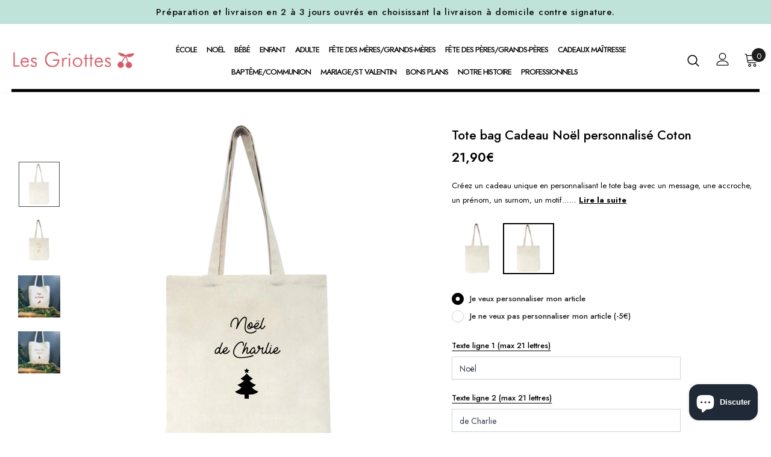

--- FILE ---
content_type: text/css
request_url: https://les-griottes.com/cdn/shop/t/3/assets/theme-styles-responsive.css?v=79234423201382579051657700051
body_size: 36088
content:
/** Shopify CDN: Minification failed

Line 311:0 Unexpected "<!--"
Line 313:6 Unexpected "-->"

**/
@font-face {
    font-family: 'fontawesome';
    src: url("fontawesome-webfont.woff2") format("woff2"), url("fontawesome-webfont.woff") format("woff"), url("fontawesome-webfont.ttf") format("truetype");
    font-display: swap
}

@media (max-width: 1600px) {
    .categories-slider {
        -webkit-box-flex: 0;
        -ms-flex: 0 0 20%;
        flex: 0 0 20%;
        max-width: 20%;
    }
    .has-categories.has-banner .init-slider {
        -webkit-box-flex: 0;
        -ms-flex: 0 0 calc(100% - 52%);
        flex: 0 0 calc(100% - 52%);
        max-width: calc(100% - 52%);
    }
    .block-banner-slider {
        -webkit-box-flex: 0;
        -ms-flex: 0 0 32%;
        flex: 0 0 32%;
        max-width: 32%;
        align-content: unset;
    }
}

@media (max-width: 1440px) {
    .has-categories.has-banner .init-slider {
        -webkit-box-flex: 0;
        -ms-flex: 0 0 calc(100% - 51%);
        flex: 0 0 calc(100% - 51%);
        max-width: calc(100% - 51%);
    }
    .block-banner-slider {
        -webkit-box-flex: 0;
        -ms-flex: 0 0 31%;
        flex: 0 0 31%;
        max-width: 31%;
    }
    .wrapper_header_parallax .header-parallax.style_header_2 .header-items.left-header {
        width: 120px;
    }
}

@media (max-width: 1366px) {
    .custom_width .home-slideshow {
        padding-top: 0px;
    }
    .categories-slider {
        order: 1;
        -ms-flex: 0 0 100%;
        flex: 0 0 100%;
        max-width: 100%;
        margin-top: 20px;
    }
    .categories-slider .categories-slider--list li {
        width: calc(100% / 6);
        border: 0;
    }
    .has-categories .init-slider {
        -ms-flex: 0 0 100% !important;
        flex: 0 0 100% !important;
        max-width: 100% !important;
    }
    .has-banner .init-slider {
        -ms-flex: 0 0 calc(100% - 520px) !important;
        flex: 0 0 calc(100% - 520px) !important;
        max-width: calc(100% - 520px) !important;
    }
    .block-banner-slider {
        -webkit-box-flex: 0;
        -ms-flex: 0 0 520px;
        flex: 0 0 520px;
        max-width: 520px;
        align-content: space-between;
    }
    .categories-slider .categories-slider--list {
        scroll-snap-type: x mandatory;
        flex-wrap: nowrap;
        overflow: auto;
        padding-bottom: 10px;
    }
    .categories-slider .categories-slider--list li {
        scroll-snap-align: start;
        scroll-snap-stop: always;
        -ms-flex: 0 0 13%;
        flex: 0 0 13%;
        max-width: 13%;
    }
    .homepage-reviews .slick-arrow.slick-next {
        right: 0
    }

    .homepage-reviews .slick-arrow.slick-prev {
        left: 0
    }

    .homepage-reviews .slick-dots {
        padding-top: 26px
    }

    .home-custom-block .custom-block-banner .img-center .img-top {
        right: 55px !important
    }

    .home-custom-block .custom-block-banner .img-center .img-top>img {
        max-width: 100px
    }
}

@media (max-width: 1200px) {
    
    .has-banner .init-slider {
        -ms-flex: 0 0 60% !important;
        flex: 0 0 60% !important;
        max-width: 60% !important;
    }
    .block-banner-slider {
        -ms-flex: 0 0 40% !important;
        flex: 0 0 40% !important;
        max-width: 40% !important;
    }
    .grid-row-layout:not(.has-banner) {
        display: block;
    }
    .grid-row-layout {
        grid-template-columns: 1fr 1fr 1fr;
        grid-template-rows: 1fr;
    }
    .grid-row-layout .widget-product {
        grid-column-end: span 2 !important;
    }
    .grid-row-layout .home-collection--list {
        margin-top: 45px;
        grid-column-end: span 3;
        grid-template-columns: 1fr 1fr 1fr 1fr;
        grid-template-rows: 1fr;
        grid-gap: 0 20px;
        overflow: auto;
    }
    .home-collection--list .collection--list {
        min-width: 280px;
    }
}

@media (max-width: 1199px) {
    .header-parallax-tpl.layout_home_5 .cart-icon .cartCount {
        background: #232323;
        color: #ffffff;
    }
    
    .container,
    .container-fluid,
    .container-padd60 {
        padding-right: 10px;
        padding-left: 10px
    }

    .row {
        margin-left: -10px;
        margin-right: -10px
    }

    .col,
    .col-6,
    .col-xs-1,
    .col-sm-1,
    .col-md-1,
    .col-lg-1,
    .col-xl-1,
    .col-xs-2,
    .col-sm-2,
    .col-md-2,
    .col-lg-2,
    .col-xl-2,
    .col-xs-3,
    .col-sm-3,
    .col-md-3,
    .col-lg-3,
    .col-xl-3,
    .col-xs-4,
    .col-sm-4,
    .col-md-4,
    .col-lg-4,
    .col-xl-4,
    .col-xs-5,
    .col-sm-5,
    .col-md-5,
    .col-lg-5,
    .col-xl-5,
    .col-xs-6,
    .col-sm-6,
    .col-md-6,
    .col-lg-6,
    .col-xl-6,
    .col-xs-7,
    .col-sm-7,
    .col-md-7,
    .col-lg-7,
    .col-xl-7,
    .col-xs-8,
    .col-sm-8,
    .col-md-8,
    .col-lg-8,
    .col-xl-8,
    .col-xs-9,
    .col-sm-9,
    .col-md-9,
    .col-lg-9,
    .col-xl-9,
    .col-xs-10,
    .col-sm-10,
    .col-md-10,
    .col-lg-10,
    .col-xl-10,
    .col-xs-11,
    .col-sm-11,
    .col-md-11,
    .col-lg-11,
    .col-xl-11,
    .col-xs-12,
    .col-sm-12,
    .col-md-12,
    .col-lg-12,
    .col-xl-12,
    .col-12 {
        padding-right: 10px;
        padding-left: 10px
    }

    .widget-content-no--filter ul {
        padding: 0;
    }

    .widget-content-no--filter ul li {
        margin-top: 10px;
        margin-bottom: 10px;
    }

    .product-img-box .wrapper-images .slick-arrow {
        border: 1px solid var(--color_border_slick_arrow) !important;
        background-color: var(--color_bg_slick_arrow) !important;
        color: var(--color_slick_arrow) !important;
        text-align: center;
        padding-top: 2px;
    }

    .wrapper-header .header-mb.header_mobile_3 .search-form .close-search.close-search-style-3 {
        display: block;
        padding: 6px 15px 1px 0px;
    }

    .ask-an-expert-sticky {
        right: 45px;
        bottom: 14vh;
    }

    .ask-an-expert-sticky a img, .ask-an-expert-sticky a .not_img {
        width: 160px;
    }

    .policies-block .policies-slider[data-row="1"] .policy-item {
        -webkit-box-flex: 0;
        -ms-flex: 0 0 100% !important;
        flex: 0 0 100% !important;
        max-width: 100% !important;
    }

    .home-spotlight-block.layout_style_5 .slick-arrow {
        display: none !important;
    }

    .wrapper-header.header_mobile_style_3 {
        padding-bottom: 42px;
    }

    .homepage-reviews.style_2 {
        margin-top: 0 !important;
        padding-top: 0;
        padding-bottom: 40px;
    }

    .homepage-reviews.style_2 .widget-title {
        margin-bottom: 10px;
    }

    .homepage-reviews.style_2 .date-review {
        margin-bottom: 10px;
    }

    .homepage-reviews.style_2 .slick-dots {
        padding-top: 0;
    }

    .homepage-reviews.style_2 .widget-title p.des {
        margin-bottom: 10px;
    }
    
    .home-about-us.style_about_6.style_3 .btn-about-us {
        right: 10px;
    }

<!--     .home-about-us.style_about_6 {
        padding: 0px 0 30px 0 !important;  
    } -->

    .home-spotlight-block.layout_style_5 .content .title {
        min-height: 26px;
    }

    .home-about-us.style_about_5 {
        margin-bottom: 30px !important;
    }

    .home-about-us.style_about_5 .list-item .item {
        padding-top: 40px;
        padding-bottom: 40px;
    }

    .header-parallax.style_header_2 .mb-area .site-nav {
        margin-bottom: 12px;
    }

    .header-parallax.style_header_2 .lang-currency-groups {
        border-top: 1px solid #ebebeb;
        margin-top: 14px;
        padding-top: 12px;
    }

    .header-parallax.style_header_2 .lang-currency-groups .dropdown-menu {
        min-height: auto;
        width: auto;
        padding: 0 0 3px 0;
    }

    .header-parallax.style_header_2 .lang-currency-groups .lang-block .dropdown-menu {
        display: flex !important;
    }

    .header-parallax.style_header_2 .lang-currency-groups .label-text {
        margin-bottom: 0;
        font-weight: 500;
    }

    .header-parallax .lang-currency-groups .dropdown-menu h2 {
        display: none;
    }

    .header-parallax.style_header_2 .top-message .slick-arrow.slick-prev {
        left: 5%;
    }

    .header-parallax.style_header_2 .top-message .slick-arrow.slick-next {
        right: 5%;
    }

    .featured-products.layout_style_6 .slick-dots {
        display: block !important;
        position: absolute;
        left: 50%;
        bottom: -25px;
        transform: translateX(-50%);
    }

    .home-collection--list .collection--list .collection--list_image {
        padding: 6px;
    }

    .sticky_form .pr-selectors .pr-active {
        max-width: 170px !important;
    }

    .policies-block .policies-slider:not(.slick-slider) {
        display: flex;
        overflow: auto;
        margin: 0 -10px;
        padding: 0 15px 0 15px;
        flex-wrap: nowrap;
        scroll-snap-type: x mandatory;
    }

    .policies-block .policies-slider:not(.slick-slider) .policy-item {
        margin-right: 0px;
        margin-bottom: 0px;
        white-space: normal;
        vertical-align: top;
        display: inline-block;
        -webkit-box-flex: 0;
        -ms-flex: 0 0 35%;
        flex: 0 0 35%;
        max-width: 35%;
        scroll-snap-align: start;
        scroll-snap-stop: always;
    }

    .home-about-us.style_about_3 .list-item .item {
        width: 26%;
    }

    .site-nav .item-show-more {
        display: none;
    }

    .home-custom-banner-3.banner_style_2 .btn_link .border-bt-hover {
        display: inline-block;
    }

    .featured-products.has-banner.layout_style_5 .widget-title.style_3 {
        margin-top: -4px;
    }

    .home-custom-banner-3.banner_style_2 .banner-item .banner-title {
        font-size: 30px;
    }

    .home-custom-banner-3.banner_style_2 .content_sub_banner .item .img-box .not_img {
        height: 370px;
        line-height: 370px;
    }

    .home-custom-banner-3.banner_style_2 .banner-item .img-box {
        padding-left: 50px;
        padding-right: 50px;
    }

    .home-about-us.style_about_2 .list-item, .home-about-us.style_about_3 .list-item, .home-about-us.style_about_4 .list-item, .home-about-us.style_about_5 .list-item, .home-about-us.style_about_6 .list-item {
        overflow: hidden;
        overflow-x: auto;
        display: inline-block;
        vertical-align: top;
        white-space: nowrap;
        width: 100%;
        font-size: 0;
        padding: 0;
    }

    .home-about-us.style_about_2 .list-item .item, .home-about-us.style_about_3 .list-item .item, .home-about-us.style_about_4 .list-item .item, .home-about-us.style_about_5 .list-item .item , .home-about-us.style_about_6 .list-item .item {
        display: inline-block;
    }

    .home-about-us.style_about_5 .list-item .item .content-right, .home-about-us.style_about_5 .list-item .item .content-left {
        display: inline-block;
        vertical-align: top;
    }

    .home-about-us.style_about_5 .list-item .item {
        width: 60%;
    }

    .home-about-us.style_about_3 .list-item .item {
        vertical-align: top;
    }

    .home-about-us.style_about_3 .list-item .item .desctiption {
        padding-left: 25px;
        padding-right: 25px;
    }

    .style_product_grid_3 .products-grid .grid-item {
        margin-bottom: 10px;
        margin-top: 0;
    }

    .style_product_grid_3 .product-item .product-des.abs-center {
        padding: 0;
    }

    .style_product_grid_3 .product-item .wrapper-compare .compare-button {
        display: none;
    }

    .style_product_grid_3 .product-item .wrapper-compare {
        min-height: auto;
    }

    .sticky_form .content-left {
        display: none;
    }

    .sticky_form .content-right {
        -webkit-box-flex: 0;
        -ms-flex: 0 0 100%;
        flex: 0 0 100%;
        max-width: 100%;
    }

    .home-slideshow .slick-arrows {
        display: none !important;
    }

    .site-nav li a .icon-dropdown {
        pointer-events: none
    }

    .home-custom-block-bottom .video-open-popup>a {
        left: 15%
    }

    .home-custom-block-bottom .video-open-popup>a svg {
        width: 100px;
        height: 100px
    }

    #custom-block-home-custom-block-baner-collection-list-5.home-custom-block .banner-content .banner-des {
        font-size: 12px !important
    }

    .custom-collection-products .product-item .product-des .product-title,
    .custom-collection-products .product-item .product-des .price-box {
        display: none
    }

    .custom-collection-products .product-item .product-bottom .item-swatch {
        margin-bottom: 10px
    }

    .custom-collection-products .container .column-banner .des {
        padding-right: 0
    }

    .custom-collection-products .column-product .products-grid .grid-item .product-image {
        margin-bottom: 13px
    }

    .ajax-editcart .halo-modal-content .close {
        right: 5px;
        left: auto;
        top: 5px;
        color: #000
    }

    .product-shop .groups-btn .icon-share {
        right: 0;
    }

    .product-shop .groups-btn .margin-button #product-add-to-cart, .product-shop .groups-btn .margin-button .product-add-to-cart {
        margin-right: 12px;
    }
}

@media (max-width: 1024px) {
    .product_layout_skin_1 .recently-viewed-products {
        margin-bottom: 40px;
    }

    .cart-template .cart-form .cart--remove a {
        right: 10px;
    }
    .brands-supermatket .col-left img {
        object-fit: contain;
    }
    .brands-supermatket .row {
        flex-wrap: wrap;
    }
    .home-about-us.style_about_4 .list-item .item, .home-about-us.style_about_6 .list-item .item {
        width: 38%;
    }
    .home-about-us.style_about_4 {
        background-position: center top !important;
    }
    .home-spotlight-block .style_3.widget-title .link_all {
        top: 32px;
    }
    .home-spotlight-block .spotlight-style-4 .spotlight-item .shop_link {
        font-size: var(--font_size);
    }
    .slide-content.style_4 .slide-heading {
        padding-bottom: 0;
    }
    .slide-content.style_4 .slide-text {
        margin-bottom: 25px;
    }
    .slide-content.style_4 .slide-button {
        padding: 8px 20px 8px !important;
    }
    .banner-large-img .banner-content.content_style_2 .banner-heading {
        margin-bottom: 5px;
    }
    .banner-large-img .banner-content.content_style_2 .banner-des {
        margin-bottom: 25px;
    }
	.header-parallax-tpl.layout_home_6 .banner-large-img .banner-content .banner-heading {
        margin-bottom: 5px !important;
    }
    .header-parallax-tpl.layout_home_6 .home-custom-block-sub-banner.style_2 .btn-img-block {
		min-width: 170px;
	}
    .featured-products.has-banner.layout_style_5 .column-product .products-grid .grid-item {
        -webkit-box-flex: 0;
        -ms-flex: 0 0 50%;
        flex: 0 0 50%;
        max-width: 50%;
    }
    .featured-products.has-banner.layout_style_5 .products-grid:not(.slick-slider) .grid-item:nth-child(-n+3) {
        display: none;
    }
    .featured-products.has-banner.layout_style_5 .products-grid:not(.slick-slider) .grid-item:nth-child(-n+2) {
        display: block;
    }
    .style_product_grid_2 .product-item .product-bottom .wrapper-size {
        margin-bottom: 20px;
    }

    .home-custom-instagram.layout_style_2 .widget-title {
        margin-bottom: 20px
    }

    .home-custom-instagram.layout_style_2 .widget-title p {
        margin-bottom: 22px
    }

    .widget-title.style_3 {
        margin-bottom: 10px;
        padding-top: 30px !important
    }

    .home-about-us.style_2 {
        margin-bottom: 0
    }

    .home-about-us.style_2.sub_title_padding {
        padding-top: 25px;
        padding-bottom: 8px
    }

    .featured-products.layout_style_3 .widget-title {
        padding: 0
    }

    .newsletter-toolbar {
        display: none
    }
}

@media (max-width: 359px) {

    .style_product_grid_2 .item-swatch li label,
    .style_product_grid_2 .item-swatch li a, 
    .style_product_grid_3 .item-swatch li label,
    .style_product_grid_3 .item-swatch li a {
        width: 18px;
        height: 18px;
        line-height: 19px
    }

    .style_product_grid_2 .item-swatch li label, .style_product_grid_3 .item-swatch li label {
        line-height: 1
    }

    .style_product_grid_2 .item-swatch li label img, .style_product_grid_3 .item-swatch li label img {
        max-height: 24px;
        max-width: 24px
    }

    .item-swatch li label,
    .item-swatch li a {
        width: 18px;
        height: 18px;
        line-height: 19px
    }

    .item-swatch li.item-swatch-more a {
        width: 25px;
    }

    .item-swatch li label {
        line-height: 1
    }

    .item-swatch li label img {
        max-height: 13px;
        max-width: 13px
    }

    .product-img-box .slider-nav:not(.slick-slider) .item:nth-child(-n+3) {
        display: block;
        width: -moz-calc(33.333% - 10px);
        width: -webkit-calc(33.333% - 10px);
        width: -ms-calc(33.333% - 10px);
        width: calc(33.333% - 10px)
    }
}

@media (max-width: 479px) {
    .collection-custom-block-images .row .three-blocks {
        -webkit-box-flex: 0 !important;
        -ms-flex: 0 0 42% !important;
        flex: 0 0 42% !important;
        max-width: 42% !important
    }

    .collection-custom-block-images .row .three-blocks .custom-block-image-col .content-bottom .heading {
        font-size: 16px !important;
        margin-bottom: 16px
    }

    .collection-custom-block-images .row .three-blocks .custom-block-image-col .content-bottom .btn-img-block {
        min-width: auto;
        padding: 7px 15px 5px;
        font-size: 12px
    }

    .header-top .top-message p a {
        display: none
    }

    .jas-mb-style {
        width: -moz-calc(100% - 40px);
        width: -webkit-calc(100% - 40px);
        width: -ms-calc(100% - 40px);
        width: calc(100% - 40px)
    }

    .site-nav .sub-menu-mobile {
        width: -moz-calc(100vw - 40px);
        width: -webkit-calc(100vw - 40px);
        width: -ms-calc(100vw - 40px);
        width: calc(100vw - 40px)
    }

    .banner-item .img-box img {
        width: 100%
    }

    .home-sub-banner .three-blocks:last-of-type {
        -webkit-box-flex: 0;
        -ms-flex: 0 0 100%;
        flex: 0 0 100%;
        max-width: 100%
    }

    .spotlight-3-blocks>.col-md-6,
    .spotlight-2-blocks>.col-md-6 {
        -webkit-box-flex: 0;
        -ms-flex: 0 0 90%;
        flex: 0 0 90%;
        max-width: 90%
    }

    .spotlight-3-blocks>.col-md-6:last-of-type,
    .spotlight-2-blocks>.col-md-6:last-of-type {
        -webkit-box-flex: 0;
        -ms-flex: 0 0 calc(90% + 10px);
        flex: 0 0 calc(90% + 10px);
        max-width: -moz-calc(90% + 10px);
        max-width: -webkit-calc(90% + 10px);
        max-width: -ms-calc(90% + 10px);
        max-width: calc(90% + 10px)
    }

    .spotlight-2-blocks>.col-md-6:last-of-type {
        padding-right: 10px
    }

    .home-brands-block .brands-slider:not(.slick-slider) .item:first-of-type,
    .home-brands-block [data-instagram-feed]:not(.slick-slider) .item:first-of-type,
    .brands-page .logo-brands .brands-slider:not(.slick-slider) .item:first-of-type,
    .brands-page .logo-brands [data-instagram-feed]:not(.slick-slider) .item:first-of-type,
    .home-instagram .brands-slider:not(.slick-slider) .item:first-of-type,
    .home-instagram [data-instagram-feed]:not(.slick-slider) .item:first-of-type {
        display: block
    }

    .list-product-tabs {
        margin-left: -10px;
        margin-right: -10px;
        margin-bottom: 15px;
        -webkit-box-pack: flex-start;
        -moz-box-pack: flex-start;
        -ms-flex-pack: flex-start;
        -webkit-justify-content: flex-start;
        justify-content: flex-start
    }

    .list-product-tabs li {
        -webkit-box-flex: 0;
        -ms-flex: 0 0 50%;
        flex: 0 0 50%;
        max-width: 50%;
        padding: 0 10px;
        margin: 0 0 15px
    }

    .list-product-tabs li .tab-links {
        text-align: center;
        padding: 8px 15px 6px;
        font-weight: 500;
        border-color: #828282
    }

    .policies-block .policies-slider:not(.slick-slider) .policy-item:nth-child(-n+1) {
        display: block
    }

    .home-collections .collections-slider .item {
        -webkit-box-flex: 0;
        -ms-flex: 0 0 42%;
        flex: 0 0 42%;
        max-width: 42%
    }

    .home-collections .collections-slider .item:last-of-type {
        -webkit-box-flex: 0;
        -ms-flex: 0 0 calc(42% + 10px);
        flex: 0 0 calc(42% + 10px);
        max-width: -moz-calc(42% + 10px);
        max-width: -webkit-calc(42% + 10px);
        max-width: -ms-calc(42% + 10px);
        max-width: calc(42% + 10px);
        padding-right: 10px
    }

    .home-custom-block-images .row .two-blocks,
    .home-custom-block-images .row .three-blocks,
    .home-blog-posts:not(.blog-slider) .row .two-blocks,
    .home-blog-posts:not(.blog-slider) .row .three-blocks {
        -webkit-box-flex: 0;
        -ms-flex: 0 0 88%;
        flex: 0 0 88%;
        max-width: 88%
    }

    .home-custom-block-images .row .two-blocks:last-of-type,
    .home-custom-block-images .row .three-blocks:last-of-type,
    .home-blog-posts:not(.blog-slider) .row .two-blocks:last-of-type,
    .home-blog-posts:not(.blog-slider) .row .three-blocks:last-of-type {
        margin-right: 0;
        padding-right: 10px;
        -webkit-box-flex: 0;
        -ms-flex: 0 0 calc(88% + 10px);
        flex: 0 0 calc(88% + 10px);
        max-width: -moz-calc(88% + 10px);
        max-width: -webkit-calc(88% + 10px);
        max-width: -ms-calc(88% + 10px);
        max-width: calc(88% + 10px)
    }

    .toolbar .column-right {
        -webkit-flex-direction: column;
        -moz-flex-direction: column;
        -ms-flex-direction: column;
        flex-direction: column
    }

    .toolbar .column-right .toolbar-col {
        padding: 0
    }

    .toolbar .column-right .toolbar-col label {
        width: 105px;
        overflow: hidden;
        text-overflow: ellipsis;
        white-space: nowrap
    }

    .toolbar .column-right .toolbar-col .limited-view,
    .toolbar .column-right .toolbar-col .filter-sortby {
        width: -moz-calc(100% - 120px);
        width: -webkit-calc(100% - 120px);
        width: -ms-calc(100% - 120px);
        width: calc(100% - 120px)
    }

    .toolbar .column-right .filters-toolbar__limited-view {
        margin-bottom: 15px
    }

    .products-list .product-item .inner-top {
        -webkit-flex-direction: column;
        -moz-flex-direction: column;
        -ms-flex-direction: column;
        flex-direction: column
    }

    .products-list .product-item .product-top,
    .products-list .product-item .product-details {
        width: 100%
    }

    .products-list .product-item .product-top {
        margin: 0 auto 20px;
        max-width: 300px
    }

    .widget-title .view_all {
        display: block;
        margin-top: 5px
    }

    .widget-title .view_all:before {
        display: none
    }

    .ajax-success-modal.ajax-success-normal .actions {
        margin-left: 0;
        margin-right: 0
    }

    .ajax-success-modal.ajax-success-normal .actions .btn {
        width: 100%;
        margin-left: 0;
        margin-right: 0;
        padding-left: 15px;
        padding-right: 15px
    }

    .sticky_form .sticky_group .quantity {
        display: none !important
    }

    .sticky_form .pr-selectors {
        -webkit-box-flex: 0 !important;
        -ms-flex: 0 0 100% !important;
        flex: 0 0 100% !important;
        max-width: 100% !important
    }

    .footbar-fixed {
        bottom: 0;
        left: 0;
        right: 0
    }

    .product-notification {
        border-left: 0;
        border-right: 0
    }

    .cart-popup-coll-related .products-grid .grid-item {
        -webkit-box-flex: 0;
        -ms-flex: 0 0 72%;
        flex: 0 0 72%;
        max-width: 72%
    }

    .cart-popup-coll-related .products-grid .grid-item:last-of-type {
        -webkit-box-flex: 0;
        -ms-flex: 0 0 calc(72% + 20px);
        flex: 0 0 calc(72% + 20px);
        max-width: -moz-calc(72% + 20px);
        max-width: -webkit-calc(72% + 20px);
        max-width: -ms-calc(72% + 20px);
        max-width: calc(72% + 20px)
    }
}

@media (min-width: 480px) {

    .jas-mb-style,
    .site-nav .sub-menu-mobile {
        width: 337px
    }

    .list-product-tabs.product-tabs-style3 .tab-links {
        border: none;
        position: relative
    }

    .list-product-tabs.product-tabs-style3 .tab-links:before {
        position: absolute;
        content: "";
        width: -moz-calc(100% - 30px);
        width: -webkit-calc(100% - 30px);
        width: -ms-calc(100% - 30px);
        width: calc(100% - 30px);
        height: 1px;
        left: 15px;
        bottom: 3px
    }

    .list-product-tabs.product-tabs-style3 .tab-links.active:before {
        background-color: #4c4c4c
    }

    .product-notification {
        width: 368px;
        max-width: 85vw
    }

    .product-notification .close-notifi {
        top: -13px;
        right: -13px
    }

    .product-notification .product-suggest .column-right {
        padding-right: 20px
    }

    #accept-cookies {
        width: 368px;
        max-width: 85vw;
        text-align: left;
        margin-top: 10px
    }

    #accept-cookies .group-action-links {
        text-align: right
    }

    .footbar-fixed {
        bottom: 10px;
        left: 10px
    }

    .footbar-fixed.footbar-fixed-product {
        left: 0;
        right: 0;
        bottom: 0
    }

    .footbar-fixed.footbar-fixed-product #accept-cookies,
    .footbar-fixed.footbar-fixed-product .product-notification {
        margin-left: 10px
    }

    .cart-popup-coll-related .products-grid .grid-item {
        -webkit-box-flex: 0;
        -ms-flex: 0 0 42%;
        flex: 0 0 42%;
        max-width: 42%
    }

    .cart-popup-coll-related .products-grid .grid-item:last-of-type {
        -webkit-box-flex: 0;
        -ms-flex: 0 0 calc(42% + 20px);
        flex: 0 0 calc(42% + 20px);
        max-width: -moz-calc(42% + 20px);
        max-width: -webkit-calc(42% + 20px);
        max-width: -ms-calc(42% + 20px);
        max-width: calc(42% + 20px)
    }
}

@media (min-width: 576px) {
    .container-padd60 {
        max-width: 540px
    }

    .product-template-slider .product-img-box .slider-for:not(.slick-slider) .thumb {
        float: left
    }

    .product-template-slider .product-img-box .slider-for:not(.slick-slider) .thumb:nth-child(-n+2) {
        display: block;
        width: 50%
    }

    .product-template-slider .product-img-box .slider-for:not(.slick-slider):after {
        display: block;
        content: "";
        visibility: hidden;
        clear: both
    }

    .search-open .wrapper-header .search-bar {
        max-width: 540px
    }
}

@media (max-width: 767px) {
  	.layout_default.template-product .product-banner-sections .banner-large-img .inner {
     	position: static!important;
        transform: none!important;
        margin-top: 20px;
  	}
    .ask-an-expert-sticky {
        display: none !important;
    }
    .home-about-us.style_about_5 {
        padding-top: 0 !important;
        padding-bottom: 0 !important;
        margin-bottom: 30px !important;
    }
    .home-about-us.style_about_5 .list-item .item {
        padding-left: 15px;
        width: 86%!important;
    }
    .home-about-us.style_about_5 .list-item .item .content-right {
        margin-left: 15px;
    }
    .home-about-us.style_about_5 .list-item .item .content-right .desctiption {
        white-space: normal;
        max-width: 305px;
    }
    .featured-products.layout_style_6 .slick-dots {
        position: absolute;
        left: 50%;
        transform: translateX(-50%);
    }
    .grid-row-layout .widget-product .products-grid {
        background-color: var(--body_bg);
    }
    .widget-title-2{
        display: flex;
    }
    .widget-title-2 .box-title{
        border-bottom: 0 !important;
        padding: 12px 0px 12px 0 !important;
    }
    .widget-title-2 .countdown-style-market {
        padding: 4px 0px 2px 10px !important;
    }
    .categories-slider .categories-slider--list li {
        -ms-flex: 0 0 22% !important;
        flex: 0 0 22% !important;
        max-width: 22% !important;
    }
    .grid-row-layout .grid-banner {
        display: none;
    }
    .grid-row-layout {
        display: block;
    }
    .policies-block .policies-slider .policy-item {
        -webkit-box-flex: 0;
        -ms-flex: 0 0 60% !important;
        flex: 0 0 60% !important;
        max-width: 60% !important;
    }
    .home-custom-block-sub-banner.style_3.no-padding .item { 
        margin-bottom: 20px !important;
    }
    .cart-template .wrapper-cart-template .cart-list .remove-mobile svg {
        right: 21%;
    }
    .home-about-us .list-item {
        overflow: hidden;
        overflow-x: auto;
        display: inline-block;
        vertical-align: top;
        white-space: nowrap;
        width: 100%;
        font-size: 0;
        padding: 0;
    }
    .home-about-us .list-item .item {
        width: 60% !important;
        margin-bottom: 20px;
        display: inline-block;
    }

    .home-about-us.style_about_7 .list-item .item {
        width: 65% !important;
    }

    #notify-soldout .modal-body {
        padding: 15px;
    }

    .featured-products.has-banner.layout_style_2 .column-banner .custom-block-imgs {
        position: relative;
        margin-top: -60px;
        margin-left: 20px;
        margin-right: 20px;
        padding: 25px 20px 25px 25px;
        transform: none;
        left: auto;
        top: auto
    }

    .featured-products.has-banner.layout_style_2 .column-banner .custom-block-imgs .banner-heading {
        margin-bottom: 8px
    }

    .featured-products.has-banner.layout_style_2 .column-banner .custom-block-imgs .banner-des {
        margin-bottom: 8px
    }

    .featured-products.has-banner.layout_style_2 .column-banner .custom-block-imgs .banner-button {
        font-size: var(--font_size_minus2);
        display: inline
    }

    .featured-products.has-banner.layout_style_2 .column-banner .custom-block-imgs .banner-button+.banner-button {
        margin-left: 0px
    }

    .featured-products.has-banner.layout_style_2 .column-product .column-product-inner {
        padding: 20px 0 0
    }

    .featured-products.has-banner.layout_style_2 .column-product .column-product-inner .grid-item {
        padding-left: 45px;
        padding-right: 45px;
        margin: 0 auto
    }

    .featured-products.has-banner.layout_style_2 .column-product .column-product-inner .grid-item .product-item .product-bottom {
        padding-bottom: 1px;
        padding: 10px 15px 5px 15px
    }

    .featured-products.has-banner.layout_style_2 .column-product .column-product-inner .grid-item .product-item .product-image {
        margin-bottom: 15px
    }

    .featured-products.has-banner.layout_style_2 .column-product .column-product-inner .grid-item .product-item .wrapper-vendor .product-vendor {
        margin-bottom: 6px
    }

    .featured-products.has-banner.layout_style_2 .column-product .column-product-inner .grid-item .product-item .item-swatch {
        margin-bottom: 10px
    }

    .featured-products.has-banner.layout_style_2 .column-product .column-product-inner .grid-item .product-item .product-title {
        margin-bottom: 5px
    }
    
    .style_product_grid_2 .product-item .product-bottom .wrapper-size {
        margin-top: -10px;
        margin-bottom: 12px;
        padding-bottom: 12px
    }

    .collection-header .sub-collection .d-flex {
        display: block !important;
        text-align: left
    }

    .collection-header .sub-collection .d-flex span {
        margin-bottom: 20px;
        margin-right: 0;
        display: block
    }

    .ajax-editcart .modal-overlay {
        margin: .5rem
    }

    .ajax-editcart .cart-edit h5 {
        padding: 25px 20px 0px 20px
    }

    .ajax-editcart .cart-edit .product-edit:not(.first) {
        display: block
    }

    .ajax-editcart .cart-edit .product-edit {
        padding: 25px 15px 8px 15px
    }

    .ajax-editcart .cart-edit .product-edit .option {
        margin-bottom: 10px
    }

    .ajax-editcart .cart-edit .product-edit .prices {
        margin-bottom: 10px
    }

    .ajax-editcart .cart-edit .product-edit input[type="number"] {
        padding: 8px 12px 6px
    }

    .ajax-editcart .cart-edit .cart-meta {
        width: 100%;
        padding-right: 0;
        margin-bottom: 20px
    }

    .ajax-editcart .cart-meta--option .swatch {
        margin-bottom: 10px
    }

    .ajax-editcart .cart-meta--option .swatch .swatch-element {
        margin: 0 5px 10px 0
    }

    .ajax-editcart .cart-meta--option .edit-cart--remove {
        margin-top: 0
    }

    .ajax-editcart .cart-meta--action>* {
        padding: 15px 33px
    }

    .widget-title.style_3 {
        margin-bottom: 10px;
        padding-top: 25px !important
    }

    .featured-products.has-banner.layout_style_2 .no-padd {
        padding-left: 15px;
        padding-right: 15px;
        margin-top: 10px
    }

    .featured-products.layout_style_3 .widget-title {
        text-align: center
    }

    .home-about-us.style_2 {
        padding-top: 30px;
        padding-bottom: 30px;
        margin-bottom: 0
    }

    .home-about-us.style_2 .title {
        margin-bottom: 10px !important
    }

    .home-about-us.style_2 .des {
        margin-bottom: 20px
    }

    .home-slideshow .style_2 .slick-dots,
    .lookbook-slideshow .style_2 .slick-dots {
        margin: 35px auto 0px auto
    }

    .home-custom-block-sub-banner.style_2 .one_Image {
        -webkit-box-flex: 0;
        -ms-flex: 0 0 50%;
        flex: 0 0 50%;
        max-width: 50%
    }

    .home-custom-block-sub-banner.style_2 .action-link .btn-img-block {
        min-width: 150px;
        padding: 7px 5px 5px !important;
        font-size: 12px
    }

    .home-custom-block-sub-banner.style_2 .action-link span {
        line-height: 26px
    }

    .home-custom-block-sub-banner.style_2 .action-link svg {
        top: 3px;
        margin-right: 2px;
        width: 16px;
        height: 16px
    }

    .no-padd:not(.no-padd-custom) {
        padding-left: 0;
        padding-right: 0
    }

    .custom-block-midle-banner .row {
        margin-bottom: 35px
    }

    .custom-block-midle-banner .row .content-text .banner-heading {
        margin-top: 10px
    }

    .custom-block-midle-banner .row .content-text .banner-content {
        position: inherit;
        text-align: center !important
    }

    .custom-block-midle-banner .row .custom-block-banner .img-box .sub-banner-countdown {
        position: initial;
        transform: none;
        width: auto
    }

    .custom-block-midle-banner .row .custom-block-banner .img-box .content-box .des {
        margin-bottom: 15px
    }

    #custom-collection-home-custom-product-collection-list {
        padding-left: 10px;
        padding-right: 10px
    }

    #custom-collection-home-custom-product-collection-list .column-product .products-grid {
        margin-right: -15px;
        margin-left: -15px
    }

    .home-slideshow .slick-dots,
    .lookbook-slideshow .slick-dots {
        margin: 0 15px 15px
    }

    .home-slideshow .slide-content,
    .lookbook-slideshow .slide-content {
        padding-bottom: 10px
    }

    .home-slideshow .slick-slide img,
    .lookbook-slideshow .slick-slide img {
        min-height: 150px;
        object-fit: cover
    }

    .home-slideshow .slide-pc,
    .custom-block-banner .slide-pc {
        display: none
    }

    .home-slideshow .slide-content.style_2, .home-slideshow .slide-content.style_3 {
        position: relative;
        margin-top: -45%;
        max-width: calc(100% - 60px);
        margin-left: auto;
        margin-right: auto;
        padding: 40px 30px
    }

    .home-slideshow .slide-content.style_2:before, .home-slideshow .slide-content.style_3:before {
        z-index: 1
    }

    .home-slideshow .slide-content.style_2 .slide-sub, .home-slideshow .slide-content.style_3 .slide-sub {
        margin-bottom: 7px
    }

    .home-slideshow .slide-content.style_2 .slide-heading, .home-slideshow .slide-content.style_3 .slide-heading {
        display: block;
        padding-bottom: 0;
        text-transform: none
    }

    .home-slideshow .slide-content.style_2 .slide-button, .home-slideshow .slide-content.style_3 .slide-button {
        position: relative;
        z-index: 1;
        padding: 10px 25px 8px !important
    }

    .home-slideshow .slide-content.style_2 .slide-text, .home-slideshow .slide-content.style_3 .slide-text {
        margin-bottom: 18px
    }

    .slide-content:not(.style_2):not(.style_3),
    .banner-large-img .inner {
        position: absolute;
        top: 50%;
        left: 50%;
        transform: translate(-50%, -50%);
        width: 80%;
        max-width: 400px;
        padding: 0
    }

    .slide-content .slide-button {
        background: var(--background_1) !important;
        color: var(--color_1) !important;
        border-color: var(--border_1) !important
    }

    .slide-content .slide-heading,
    .slide-content .slide-text,
    .slide-content .slide-sub {
        color: var(--page_title_color) !important
    }

    .slide-content .slide-heading .line {
        background-color: var(--page_title_color) !important
    }

    .slide-content.slide-content-mb {
        position: absolute;
        top: 50%;
        left: 50%;
        -moz-transform: translate(-50%, -50%);
        -o-transform: translate(-50%, -50%);
        -ms-transform: translate(-50%, -50%);
        -webkit-transform: translate(-50%, -50%);
        transform: translate(-50%, -50%);
        padding: 0;
        min-width: 80%
    }

    .slide-content.slide-content-mb .slide-heading {
        font-size: 20px !important;
        margin: 0;
        padding: 6px 25px 4px;
        background-color: rgba(255, 255, 255, 0.88);
        display: inline-block
    }

    .layout_style_1170 .slick-dots {
        max-width: max-content
    }

    .home-sub-banner .five-blocks:nth-child(3) {
        -webkit-box-flex: 0;
        -ms-flex: 0 0 100%;
        flex: 0 0 100%;
        max-width: 100%
    }

    .home-sub-banner.home-custom-block-sub-banner.no-padding .row {
        margin-left: 0;
        margin-right: 0
    }

    .home-sub-banner.home-custom-block-sub-banner.no-padding .item {
        margin-bottom: 0
    }

    .home-sub-banner.home-custom-block-sub-banner.no-padding .container-fluid,
    .home-sub-banner.home-custom-block-sub-banner.no-padding .item {
        padding-left: 0;
        padding-right: 0
    }

    .widget-title .box-title {
        font-size: 18px
    }

    .widget-title .box-title+p {
        margin-bottom: 33px
    }

    .banner-large-img .banner-content {
        padding-bottom: 1px
    }

    .banner-large-img .banner-content .banner-button {
        background: var(--background_1) !important;
        color: var(--color_1) !important;
        border-color: var(--border_1) !important
    }

    .banner-large-img .banner-content .banner-heading,
    .banner-large-img .banner-content .banner-des {
        color: var(--page_title_color) !important
    }

    .banner-large-img .banner-content .banner-heading .line {
        background-color: var(--page_title_color) !important
    }

    .banner-large-img+.scroll-down {
        display: none !important
    }

    .featured-products .products-grid:not(.slick-slider) .grid-item:nth-child(-n+2),
    .home-product-tabs .products-grid:not(.slick-slider) .grid-item:nth-child(-n+2),
    .recently-viewed-products .products-grid:not(.slick-slider) .grid-item:nth-child(-n+2),
    .related-products .products-grid:not(.slick-slider) .grid-item:nth-child(-n+2),
    .featured-product-article .products-grid:not(.slick-slider) .grid-item:nth-child(-n+2) {
        display: block
    }

    .home-spotlight-block .widget-title.no-des {
        margin-bottom: 30px
    }

    .spotlight-3-blocks,
    .spotlight-2-blocks {
        padding-left: 10px
    }

    .spotlight-2-blocks {
        -webkit-flex-wrap: nowrap;
        -moz-flex-wrap: nowrap;
        -ms-flex-wrap: nowrap;
        flex-wrap: nowrap;
        overflow-x: auto
    }

    .spotlight-2-blocks>.col-md-6 {
        padding-left: 0;
        padding-right: 0;
        margin-right: 20px
    }

    .brands-slider .slick-arrow.slick-next,
    .home-instagram .slick-arrow.slick-next {
        right: 1px
    }

    .brands-slider .slick-arrow.slick-prev,
    .home-instagram .slick-arrow.slick-prev {
        left: 1px
    }

    .home-instagram {
        padding: 40px 0 50px
    }

    .home-instagram .widget-title .fa {
        top: -1.5px
    }

    .site-footer .footer-bottom {
        text-align: center;
        padding-bottom: 40px
    }

    .site-footer .footer-newsletter {
        margin-bottom: 15px
    }

    .site-footer .footer-newsletter .input-group {
        -webkit-flex-wrap: nowrap;
        -moz-flex-wrap: nowrap;
        -ms-flex-wrap: nowrap;
        flex-wrap: nowrap
    }

    .site-footer .footer-newsletter .input-group-field {
        min-width: inherit;
        width: -moz-calc(100% - (124px + 5px));
        width: -webkit-calc(100% - (124px + 5px));
        width: -ms-calc(100% - (124px + 5px));
        width: calc(100% - (124px + 5px));
        max-width: 293px
    }

    .site-footer .groups-block {
        -webkit-flex-direction: column;
        -moz-flex-direction: column;
        -ms-flex-direction: column;
        flex-direction: column
    }

    .site-footer .groups-block .fb-like-code {
        margin-left: 0;
        margin-top: 25px
    }

    .site-footer .footer-col-left {
        margin-bottom: 23px
    }

    .site-footer .col-footer .dropdow-mb {
        padding-bottom: 13px;
        position: relative;
        padding-right: 15px
    }

    .site-footer .col-footer .dropdow-mb+ul {
        display: none;
        margin: 10px 0 12px
    }

    .site-footer .col-footer .dropdow-mb:after {
        content: "\f107";
        font-family: FontAwesome;
        font-weight: 500;
        font-size: 17px;
        text-rendering: auto;
        -webkit-font-smoothing: antialiased;
        -moz-osx-font-smoothing: grayscale;
        display: block;
        cursor: pointer;
        margin: 0;
        padding: 0;
        background: none;
        -webkit-transition: transform 0.3s linear;
        -moz-transition: transform 0.3s linear;
        -ms-transition: transform 0.3s linear;
        -o-transition: transform 0.3s linear;
        transition: transform 0.3s linear;
        position: absolute;
        right: 0;
        top: 1px
    }

    .site-footer .col-footer .dropdow-mb.open:after {
        -moz-transform: rotate(180deg);
        -o-transform: rotate(180deg);
        -ms-transform: rotate(180deg);
        -webkit-transform: rotate(180deg);
        transform: rotate(180deg)
    }

    .ajax-lookbook-modal {
        left: 0;
        right: 0px;
        margin: 30px auto;
        width: 275px;
        max-width: -moz-calc(100vw - 30px);
        max-width: -webkit-calc(100vw - 30px);
        max-width: -ms-calc(100vw - 30px);
        max-width: calc(100vw - 30px)
    }

    .ajax-lookbook-modal .ajax-modal-content {
        padding: 10px 12px
    }

    .ajax-lookbook-modal .ajax-modal-content .lookbook-content .product-item .inner-top {
        display: -webkit-box;
        display: -webkit-flex;
        display: -moz-flex;
        display: -ms-flexbox;
        display: flex
    }

    .ajax-lookbook-modal .ajax-modal-content .lookbook-content .product-item .product-top {
        -webkit-box-flex: 0;
        -ms-flex: 0 0 30%;
        flex: 0 0 30%;
        max-width: 30%;
        margin-right: 15px
    }

    .ajax-lookbook-modal .ajax-modal-content .lookbook-content .product-item .product-bottom {
        -webkit-box-flex: 0;
        -ms-flex: 0 0 calc(70% - 15px);
        flex: 0 0 calc(70% - 15px);
        max-width: -moz-calc(70% - 15px);
        max-width: -webkit-calc(70% - 15px);
        max-width: -ms-calc(70% - 15px);
        max-width: calc(70% - 15px)
    }

    .ajax-lookbook-modal .ajax-modal-content .lookbook-content .product-item .product-image {
        margin-bottom: 0
    }

    .ajax-lookbook-modal .ajax-modal-content .lookbook-content .product-item .product-title {
        overflow: hidden;
        text-overflow: ellipsis;
        display: -webkit-box;
        -webkit-line-clamp: 2;
        -webkit-box-orient: vertical;
        max-height: none;
        white-space: normal
    }

    .ajax-lookbook-modal .ajax-modal-content .lookbook-content .product-item .action,
    .ajax-lookbook-modal .ajax-modal-content .lookbook-content .product-item .pr-details {
        display: none
    }

    .home-collections {
        padding: 40px 0
    }

    .home-collections .collections-slider {
        padding-left: 10px
    }

    .home-collections .collections-slider .item:last-of-type {
        padding-right: 10px
    }

    .home-collections.has-title .widget-title {
        margin-bottom: 25px
    }

    .custom-block-imgs .banner-heading {
        font-size: 30px !important
    }

    .custom-block-imgs .banner-sub-heading {
        font-size: 12px !important;
        margin-bottom: 15px
    }

    .custom-block-imgs .banner-des {
        font-size: 11px !important;
        margin-bottom: 28px
    }

    .home-custom-block-images .row,
    .home-blog-posts:not(.blog-slider) .row {
        padding-left: 10px
    }

    .home-custom-block-images .row .two-blocks,
    .home-custom-block-images .row .three-blocks,
    .home-blog-posts:not(.blog-slider) .row .two-blocks,
    .home-blog-posts:not(.blog-slider) .row .three-blocks {
        padding-left: 0;
        padding-right: 0;
        margin-right: 20px
    }

    .wrapper-newsletter .modal-overlay {
        width: 400px;
        max-width: -moz-calc(100% - 40px);
        max-width: -webkit-calc(100% - 40px);
        max-width: -ms-calc(100% - 40px);
        max-width: calc(100% - 40px)
    }

    .wrapper-newsletter .halo-modal-body .column-left {
        display: none
    }

    .wrapper-newsletter .halo-modal-body .column-right {
        width: 100%;
        padding: 35px 20px 25px
    }

    .wrapper-newsletter .halo-modal-body .title {
        font-size: var(--font_size_plus6)
    }

    .page-header h2,
    .page-header h1 {
        font-size: 18px;
        margin-bottom: 28px
    }

    .list-categories .collections-wrapper {
        padding: 23px 0 33px
    }

    .list-categories .collections-wrapper .collection-title {
        font-size: 18px !important
    }

    .list-categories .collections-wrapper .des {
        margin-bottom: 28px
    }

    .list-categories-02 .collections-wrapper {
        padding-left: 15px;
        padding-right: 15px
    }

    .sidebar {
        padding: 72px 20px 80px
    }

    .toolbar .view-mode .icon-mode.grid-3,
    .toolbar .view-mode .icon-mode.grid-4,
    .toolbar .view-mode .icon-mode.grid-5 {
        display: none
    }

    .products-list .grid-item+.grid-item {
        padding-top: 40px;
        margin-top: 36px
    }

    .collection-header.collection-header-sections .collection-image .tab-abs {
        display: none !important
    }

    .padding .toolbar-bottom {
        -webkit-flex-direction: column;
        -moz-flex-direction: column;
        -ms-flex-direction: column;
        flex-direction: column
    }

    .padding .page-total {
        margin-bottom: 20px
    }

    .grid-item-mansory .countdown-grid-item>span {
        display: none
    }

    .translate-filter-pc .collection-header .collection-wrapper {
        margin-bottom: 22px
    }

    .collection-template-express-order .col-sidebar .sidebar-label {
        margin-bottom: 36px
    }

    .ajax-success-modal .modal-overlay {
        max-width: 87%
    }

    .ajax-success-modal .halo-modal-body {
        padding-left: 20px;
        padding-right: 20px
    }

    .ajax-success-modal .halo-modal-body .product-item .product-top {
        max-width: 250px;
        margin-left: auto;
        margin-right: auto
    }

    .ajax-success-modal.ajax-success-normal .modal-overlay {
        width: -moz-calc(100% - 40px);
        width: -webkit-calc(100% - 40px);
        width: -ms-calc(100% - 40px);
        width: calc(100% - 40px)
    }

    .ajax-success-modal.ajax-success-normal .halo-modal-body {
        padding: 23px 20px 10px
    }

    .ajax-success-modal.ajax-success-normal .ajax-left {
        padding-right: 10px;
        -webkit-box-flex: 0;
        -ms-flex: 0 0 74px;
        flex: 0 0 74px;
        max-width: 74px
    }

    .ajax-success-modal.ajax-success-normal .ajax-right {
        -webkit-box-flex: 0;
        -ms-flex: 0 0 calc(100% - 74px);
        flex: 0 0 calc(100% - 74px);
        width: -moz-calc(100% - 74px);
        width: -webkit-calc(100% - 74px);
        width: -ms-calc(100% - 74px);
        width: calc(100% - 74px)
    }

    .ajax-success-modal.ajax-success-normal .actions {
        margin-top: 15px
    }

    .ajax-success-modal.ajax-success-normal .actions .btn {
        margin-bottom: 10px
    }

    [data-popup-video] .modal-overlay {
        max-width: 87%
    }

    .cart-form .scroll-content .right-col {
        width: 100%;
        overflow: hidden
    }

    .cart-form .scroll-content .cart-list {
        overflow-x: auto;
        overflow-y: hidden;
        width: 100%;
        will-change: scroll-position
    }

    .cart-form .scroll-content .cart-list::-webkit-scrollbar-track {
        background-color: #f8f8f8
    }

    .cart-form .scroll-content .cart-list::-webkit-scrollbar {
        width: 100%;
        height: 3px;
        background-color: #fff
    }

    .cart-form .scroll-content .cart-list::-webkit-scrollbar-thumb {
        background-color: #fff;
        background-image: -webkit-linear-gradient(0deg, rgba(0, 0, 0, 0.1) 25px, rgba(255, 255, 255, 0) 25px, rgba(255, 255, 255, 0) 40px, rgba(0, 0, 0, 0.1) 40px, rgba(0, 0, 0, 0.1) 55px, rgba(255, 255, 255, 0) 55px, rgba(255, 255, 255, 0) 70px, rgba(0, 0, 0, 0.2) 70px, rgba(0, 0, 0, 0.1) 85px, rgba(255, 255, 255, 0) 85px, rgba(255, 255, 255, 0))
    }

    .cart-form .scroll-content .cart-list li {
        min-width: 598px;
        padding-bottom: 10px
    }

    .product-shop .product-title {
        font-size: 18px
    }

    .horizontal-tabs .list-tabs {
        display: none !important
    }

    .wrapper-tab-content .tab-title+.tab-content {
        margin: 0;
        padding: 15px 0 30px
    }

    .tabs__product-page .gallery_lookbook-box>.row,
    .gallery_lookbook-blog_detail .gallery_lookbook-box>.row {
        -webkit-flex-wrap: nowrap;
        -moz-flex-wrap: nowrap;
        -ms-flex-wrap: nowrap;
        flex-wrap: nowrap;
        overflow: auto
    }

    .tabs__product-page .quote-detail blockquote,
    .gallery_lookbook-blog_detail .quote-detail blockquote {
        padding: 19px 28px;
        margin-bottom: 27px
    }

    .tabs__product-page #collapse-tab2 {
        padding-top: 0
    }

    .tabs__product-page .spr-container .spr-summary {
        text-align: left
    }

    .tabs__product-page .spr-container .spr-summary-actions {
        display: block;
        margin-top: 18px
    }

    .tabs__product-page .spr-container .spr-summary-actions .spr-summary-actions-newreview {
        float: none
    }

    .horizontal-tabs .wrapper-tab-content .tab-title:first-child+.tab-content {
        display: block
    }

    .halo_modal-custom .modal-body {
        padding: 15px 20px 45px
    }

    .halo_modal-custom .modal-body .custom-radio label:first-child {
        display: block;
        margin-bottom: 16px
    }

    .wrapper-login-customer .custom-or-abs {
        display: none
    }

    .wrapper-login-customer .wrapper-content {
        border-bottom: none
    }

    .wrapper-login-customer .wrapper-content .col-left,
    .wrapper-login-customer .wrapper-content .col-right {
        -webkit-box-flex: 0;
        -ms-flex: 0 0 100%;
        flex: 0 0 100%;
        max-width: 100%
    }

    .wrapper-login-customer .wrapper-content .col-left>*,
    .wrapper-login-customer .wrapper-content .col-right>* {
        padding-right: 15px
    }

    .wrapper-login-customer .wrapper-content .col-left .wrapper-title,
    .wrapper-login-customer .wrapper-content .col-right .wrapper-title {
        padding-left: 15px
    }

    .wrapper-login-customer .wrapper-content .col-left {
        margin-bottom: 35px
    }

    .wrapper-login-customer .wrapper-content .col-right .wrapper-title~* {
        margin-left: 0;
        padding-left: 15px
    }

    .wrapper-login-customer .wrapper-content:after {
        display: none
    }

    .lookbook-page .share_toolbox {
        margin-bottom: 30px
    }

    .halo-blog-content .article-title {
        font-size: var(--font_size_plus4);
        line-height: var(--font_size_plus16)
    }

    .faqs-page .panel-group {
        margin-bottom: 30px
    }

    .faqs-page .panel-group .panel-title a {
        padding-right: 25px
    }

    .faqs-page .panel-group .panel-title a span:after {
        right: 10px;
    }

    .faqs-page .panel-group .panel-title a:after {
        display: none
    }

    .faqs-page .contact-link {
        -webkit-flex-direction: column;
        -moz-flex-direction: column;
        -ms-flex-direction: column;
        flex-direction: column;
        -webkit-box-pack: center;
        -moz-box-pack: center;
        -ms-flex-pack: center;
        -webkit-justify-content: center;
        justify-content: center
    }

    .faqs-page .contact-link .text {
        margin-bottom: 20px
    }

    .banner-parallax {
        margin-bottom: 33px
    }

    .home-custom-block-sub-banner .btn-img-block {
        min-width: 150px
    }

    .home-custom-block-sub-banner .threeImage {
        -webkit-flex-direction: column-reverse;
        -moz-flex-direction: column-reverse;
        -ms-flex-direction: column-reverse;
        flex-direction: column-reverse
    }

    .home-custom-block-sub-banner .widget-title {
        margin-bottom: 48px
    }

    .custom-block-banner .banner-content .sub-banner-countdown {
        display: none
    }

    .custom-block-banner .img-box {
        position: relative
    }

    .custom-block-banner .img-box .sub-banner-countdown {
        position: absolute;
        top: 50%;
        left: 50%;
        width: 90%;
        -moz-transform: translate(-50%, -50%);
        -o-transform: translate(-50%, -50%);
        -ms-transform: translate(-50%, -50%);
        -webkit-transform: translate(-50%, -50%);
        transform: translate(-50%, -50%);
        margin: 0
    }
    
    .header-parallax-tpl.layout_home_6 .custom-block-banner .img-box .sub-banner-countdown {
		display: none;
    }
	.header-parallax-tpl.layout_home_6 .custom-block-banner .banner-content .sub-banner-countdown {
      display: -webkit-box;
      display: -webkit-flex;
      display: -moz-flex;
      display: -ms-flexbox;
      display: flex;
	}

    .collections-banner .collections-btn {
        display: none
    }

    .home-spotlight-slider [data-blogs-slider]:not(.slick-slider) .item:first-child {
        display: block
    }

    .footer-parallax .footer-newsletter .newsletter-title {
        margin-bottom: 0
    }

    .footer-parallax .footer-newsletter .newsletter {
        display: block;
        margin-bottom: 32px
    }

    .footer-parallax .footer-newsletter .input-group-field {
        min-width: -moz-calc(100% - 134px);
        min-width: -webkit-calc(100% - 134px);
        min-width: -ms-calc(100% - 134px);
        min-width: calc(100% - 134px)
    }

    .footer-parallax .footer-newsletter .btn {
        min-width: 124px
    }

    .footer-parallax .col-footer .dropdow-mb {
        margin-bottom: 0
    }

    .footer-parallax .footer-middle {
        margin-bottom: 0
    }

    .footer-parallax .footer-middle+.footer-bottom {
        border-top: none
    }

    .footer-2 .footer-top {
        padding-bottom: 50px
    }

    .footer-3 .footer-bottom {
        border-top: none;
        padding-top: 3px
    }

    .footer-3 .footer-newsletter {
        margin-bottom: 37px
    }

    .footer-4 .footer-top {
        padding-top: 42px
    }

    .footer-4 .links-col {
        margin-bottom: 24px
    }

    .home-custom-banner-3 .banner-slider>.row:not(.slick-slider) .item:first-child {
        display: block;
        -ms-flex: 0 0 100%;
        flex: 0 0 100%;
        max-width: 100%
    }

    .home-list-collections .collection-title {
        font-size: var(--font_size_plus6);
        line-height: var(--font_size_plus12)
    }

    .home-list-collections .collection-item .action-link {
        display: none !important
    }

    .home-list-collections .des {
        padding-top: 25px;
        padding-bottom: 23px
    }

    .home-lookbook .lookbook-custom .item {
        margin-bottom: 20px
    }

    .home-lookbook .lookbook-custom .item:last-of-type {
        margin-bottom: 0
    }

    .home-custom-sub-banner-sections .banner-item .action-link {
        display: none
    }

    .suppermarket-product-tabs .custom-block-imgs .banner-des {
        font-size: 12px !important
    }

    .suppermarket-product-tabs .list-product-tabs {
        margin-left: -10px;
        margin-right: -10px;
        padding-left: 10px;
        padding-right: 10px
    }

    .store-slider .col-sm-6 {
        -webkit-box-flex: 0;
        -ms-flex: 0 0 80%;
        flex: 0 0 80%;
        max-width: 80%
    }

    .footer-05 .footer-top {
        padding-top: 45px
    }

    .footer-05 .social-icons {
        margin-bottom: 32px
    }

    .footer-05 .col-footer {
        margin-bottom: 15px
    }

    .footer-05 .col-lg-40 {
        margin: 25px 0 42px
    }

    .footer-05 .footer-newsletter {
        margin-bottom: 42px
    }

    .footer-05 .newsletter .btn {
        min-width: 125px;
        max-width: 125px
    }

    .footer-05 .newsletter .input-group-field {
        margin-right: 5px;
        width: -moz-calc(100% - 130px);
        width: -webkit-calc(100% - 130px);
        width: -ms-calc(100% - 130px);
        width: calc(100% - 130px);
        max-width: 100%
    }

    .footer-05 .footer-social .groups-block {
        margin-left: 0;
        margin-right: 0
    }

    .footer-05 .footer-social .groups-block .social-icons,
    .footer-05 .footer-social .groups-block .typography {
        padding-left: 0;
        padding-right: 0
    }

    .sticky_form .col-img-title {
        display: none !important
    }

    .header-top-countdown .clock-item {
        width: 55px;
        height: 55px;
        margin: 0 7.5px
    }

    .header-top-countdown .clock-item+.clock-item:before {
        font-size: 14px;
        left: -10px
    }

    .header-top-countdown .clock-item span.num {
        font-size: 16px;
        line-height: 20px
    }

    .header-supermarket .header-top-countdown {
        padding-bottom: 18px
    }

    .quickSearchResultsWrap {
        padding-left: 0;
        padding-right: 0
    }

    .home-blog-style2 .list-blogs {
        margin-left: -10px;
        margin-right: -10px
    }

    .home-blog-style2 .list-blogs .two-blocks,
    .home-blog-style2 .list-blogs .three-blocks {
        margin-right: 0 !important
    }

    .home-blog-style2 .list-blogs .two-blocks:last-of-type .article-img,
    .home-blog-style2 .list-blogs .three-blocks:last-of-type .article-img {
        width: -moz-calc(100% - 10px);
        width: -webkit-calc(100% - 10px);
        width: -ms-calc(100% - 10px);
        width: calc(100% - 10px)
    }

    .cart-popup-coll-related .products-grid {
        padding-left: 20px;
        margin-left: -20px;
        margin-right: -20px
    }

    .cart-popup-coll-related .products-grid .grid-item {
        padding-left: 0;
        padding-right: 0;
        margin-right: 20px
    }

    .cart-popup-coll-related .products-grid .grid-item:last-of-type {
        margin-right: 0;
        padding-right: 20px
    }

    .coll-express-order {
        min-width: 100%
    }

    .coll-express-order .express-order-header {
        display: none
    }

    .coll-express-order .express-order-content .options-items,
    .coll-express-order .express-order-content .inner-top {
        display: block
    }

    .coll-express-order .express-order-content .options-items:after,
    .coll-express-order .express-order-content .inner-top:after {
        display: block;
        content: "";
        visibility: hidden;
        clear: both
    }

    .coll-express-order .express-order-content .column {
        min-width: initial;
        max-width: initial;
        padding: 0 10px 0 0;
        text-align: left !important
    }

    .coll-express-order .express-order-content .column.column {
        border: none
    }

    .coll-express-order .express-order-content .column:not(.col-img) {
        float: right;
        width: -moz-calc(70% - 20px);
        width: -webkit-calc(70% - 20px);
        width: -ms-calc(70% - 20px);
        width: calc(70% - 20px)
    }

    .coll-express-order .express-order-content .column.col-img {
        float: left;
        margin-right: 20px;
        width: 30%;
        padding: 15px 0
    }

    .coll-express-order .express-order-content .column .price-box {
        margin-bottom: 10px
    }

    .coll-express-order .express-order-content .col-prod {
        padding-top: 12px
    }

    .coll-express-order .express-order-content .col-prod .product-title {
        margin-bottom: 5px
    }

    .coll-express-order .express-order-content .col-options {
        padding-bottom: 25px
    }

    .coll-express-order .express-order-content .col-qtt .qty-group {
        margin-bottom: 17px
    }

    .coll-express-order .product-options .options-items {
        padding: 15px 0 25px;
        background-color: #fafafa
    }

    .coll-express-order .product-options .options-items .column {
        padding: 0;
        display: block
    }

    .coll-express-order .product-options .options-items .column:not(.col-prod) {
        text-align: left !important
    }

    .coll-express-order .product-options .options-items .column.col-img {
        display: none
    }

    .coll-express-order .product-options .options-items .column.col-prod {
        float: left;
        width: 30%;
        margin-right: 20px;
        text-align: center !important
    }

    .coll-express-order .product-options .options-items .column .options-title {
        margin-left: 0;
        margin-top: 8px;
        display: block
    }

    .coll-express-order .add-to-cart-btn.add_more {
        margin-top: 0
    }

    .coll-express-order .feedback-text {
        margin-bottom: 0
    }

    #back-top {
        right: 10px;
        bottom: 220px
    }

    .tab-content iframe,
    .tab-content video,
    .short-description iframe,
    .short-description video,
    .vertical-tabs iframe,
    .vertical-tabs video {
        height: 350px
    }
}

@media (max-width: 768px) {
    .header-parallax-tpl.layout_home_5 .widget-title .box-title {
        font-size: 30px;
    }

    .homepage-reviews.style_2 {
        margin-bottom: 0 !important;
        padding-bottom: 30px;
    }
    .home-about-us.style_about_4, .home-about-us.style_about_6 {
        padding: 24px 0 50px 0;
    }
    .home-about-us.style_about_3 {
        padding: 50px 0;
    }
    .home-spotlight-block .spotlight-style-4 .spotlight-item {
        margin-bottom: 0;
    }
    .style_product_grid_4 .product-item .wrapper-button-card .btn {
        min-width: 150px;
    }
    .home-about-us.style_about_4 .list-item .item, .home-about-us.style_about_6 .list-item .item {
        width: 39%;
    }
    .home-about-us.style_about_3 .list-item .item {
        width: 36%;
        padding-top: 48px;
        padding-bottom: 44px;
    }
    .policies-block.layout_style_2 .policy-item:before {
        content: none;
    }
    .banner-large-img .banner-content.content_style_2 .banner-des {
        margin-bottom: 18px
    }
    .banner-large-img .banner-content.content_style_2 .banner-heading {
        padding-bottom: 0;
    }
    .banner-large-img .banner-content.content_style_2 .banner-button {
        padding: 8px 20px 8px !important;
        min-width: 160px !important;
    }
    .layout-header--style2 .container .absolute h1 {
        font-size: 24px;
    }
    .layout-header--style2 .container .absolute {
        max-width: 440px;
        padding: 30px 30px;
    }
    .featured-products.has-banner.layout_style_5 .widget-title.style_3 .box-title {
        font-size: 20px;
    }
    .featured-products.has-banner.layout_style_5 .column-product .column-product-inner {
        padding-bottom: 10px;
    }
    .featured-products.has-banner.layout_style_5 .widget-title.style_3 {
        margin-bottom: 55px;
    }
    .home-custom-banner-3.banner_style_2 .widget-title .box-title {
        margin-bottom: 65px;
    }
    .layout_style_flower .home-custom-banner-3.banner_style_2 .container .row {
        margin-left: -10px !important;
        margin-right: -10px !important;
    }

    .home-custom-banner-3.banner_style_2 .content_sub_banner .item:first-child .img-box {
        padding-right: 0;
    }

    .home-custom-banner-3.banner_style_2 .banner-item .img-box {
        padding-left: 25px;
        padding-right: 25px;
    }

    .home-custom-banner-3.banner_style_2 .content_sub_banner .item:nth-child(2) {
        padding-left: 25px;
    }

    .sticky_form .sticky-add-to-cart {
        min-width: auto !important;
    }

    .sticky_form .align-items-center {
        flex-wrap: nowrap;
    }

    .sticky_form .content-right .action {
        margin-left: 40px;
        margin-right: 10px;
    }

    .sticky_form .content-right .sticky-add-to-cart {
        min-width: initial;
    }

    .collection-header .sub-collection {
        margin-bottom: 0
    }

    .btn,
    .product-shop .shopify-payment-button button.shopify-payment-button__button,
    .tabs__product-page .spr-container .spr-summary-actions-newreview,
    .addresses-page .btn-edit-delete a {
        padding: 8px 15px 6px
    }

    .home-custom-instagram.layout_style_2 #instafeed {
        margin-right: -10px;
        margin-left: -10px
    }

    .home-custom-instagram.layout_style_2 #instafeed .item {
        padding-left: 10px;
        padding-right: 10px;
        margin-bottom: 20px
    }

    .home-spotlight-block.layout_style_2 .spotlight-item {
        padding: 40px 0
    }

    .home-about-us.style_2 .btn-about-us {
        min-width: 160px
    }

    .home-spotlight-slider .spotlight-style-2 {
        display: flex;
        overflow: auto;
        margin: 0 -15px;
        padding: 0 15px 0 15px;
        flex-wrap: nowrap;
        scroll-snap-type: x mandatory;
    }

    .home-spotlight-slider .spotlight-style-4 {
        display: flex;
        overflow: auto;
        margin: 0 -10px;
        padding: 0 15px 0 15px;
        flex-wrap: nowrap;
        scroll-snap-type: x mandatory;
    }

    .home-spotlight-slider .spotlight-style-2 .item {
        padding: 0;
        margin-right: 0px;
        margin-bottom: 0px;
        white-space: normal;
        vertical-align: top;
        display: inline-block;
        -webkit-box-flex: 0;
        -ms-flex: 0 0 27%;
        flex: 0 0 27%;
        max-width: 27%
    }

    .home-spotlight-slider .spotlight-style-4 .item {
        margin-right: 0px;
        margin-bottom: 0px;
        white-space: normal;
        vertical-align: top;
        display: inline-block;
        -webkit-box-flex: 0;
        -ms-flex: 0 0 23%;
        flex: 0 0 23%;
        max-width: 23%;
        scroll-snap-align: start;
        scroll-snap-stop: always;
    }

    .home-spotlight-slider .style_3.no-des {
        margin-bottom: 0
    }

    .home-spotlight-slider .style_3 .box-title {
        margin-bottom: 0
    }

    .home-custom-block .custom-block-banner .img-center .img-top>img {
        max-width: 60px !important
    }

    .home-custom-block-bottom .banner-large-img .banner-content {
        padding: 40px 40px
    }

    .homepage-reviews {
        padding: 30px 0 40px 0;
        margin-top: 40px !important;
        margin-bottom: 30px !important
    }

    .home-custom-instagram {
        padding-top: 0 !important
    }
}

@media (max-width: 670px) {
    .home-about-us.style_about_5 .list-item .item+.item {
        margin-left: 15px;
    }
    .featured-products.has-banner.layout_style_5 .widget-title.style_3 {
        margin-bottom: 45px;
    }
    .home-instagram.style_3 .widget-title .box-title {
        margin-bottom: 65px;
    }
    .home-instagram.style_3 .widget-title .box-title .title:before {
        bottom: -20px;
    }
    .layout-header--style2 .container .absolute {
        position: initial;
        padding: 30px 0 5px 0;
    }
    .layout-header--style2 .container .absolute:before {
        border: 0px solid;
    }

    .home-custom-banner-3.banner_style_2 .banner-item .banner-title {
        font-size: 24px;
    }

    .home-custom-banner-3.banner_style_2 .banner-item .img-box {
        padding-left: 0;
        padding-right: 0;
    }

    .home-custom-banner-3.banner_style_2 .content_sub_banner .item:nth-child(2) {
        padding-left: 10px;
    }

    .home-custom-banner-3.banner_style_2 .content_sub_banner .item:first-child {
        padding-top: 0;
    }

    .home-custom-banner-3.banner_style_2 .banner-item .content-box {
        left: 50%;
        transform: translateX(-50%);
        text-align: center;
        max-width: 275px;
    }

    .home-custom-banner-3.banner_style_2 .action-link {
        text-align: center;
    }

    .home-custom-instagram.layout_style_3 .instagram-grid {
        grid-template-columns: 1fr 1fr;
    }

    .home-custom-block .row .custom-block-banner .img-center {
        top: 6% !important
    }

    .home-custom-block .row .custom-block-banner .img-center .img-top {
        right: 25px !important
    }

    .home-custom-block .row .custom-block-banner .img-center .img-top>img {
        max-width: 50px !important
    }

    .footer-top-newsletter .banner-large-img .banner-content .block-content .content-input {
        min-width: 100%
    }

    .footer-top-newsletter .banner-large-img .banner-content .block-content .input-group-field {
        min-width: 100%
    }

    .footer-top-newsletter .banner-large-img .banner-content .block-content .banner-des {
        margin-bottom: 10px !important
    }

    .footer-top-newsletter .banner-large-img .banner-content .btn {
        min-width: 100%;
        margin-top: 10px
    }

    .tab-content iframe,
    .tab-content video,
    .short-description iframe,
    .short-description video {
        height: 270px
    }
}

@media (max-width: 480px) {
    #dropdown-cart .actions {
        display: block;
    }
    #dropdown-cart .actions .btn-checkout,#dropdown-cart .actions .btn-view-cart {
        width: 100%;
        margin-right: 0;
    }
    .brands-supermatket .col-right {
        padding: 30px 20px;
    }
    .brands-supermatket .list-brand {
        gap: 10px 10px;
    }
    .brands-supermatket .list-brand {
        grid-template-columns: 1fr 1fr;
    }
    .brands-supermatket .heading {
        margin-bottom: 30px;
    }
    .brands-supermatket + .cms-block-custom-brand {
        margin-top: 40px;
    }
    .cart-template .wrapper-cart-template .cart-list .remove-mobile svg {
        right: 15%;
    }
    .cart-template .cart-form .cart--title .product-img {
        width: 70px
    }

    .cart-template .cart-form .cart--title .cart--info {
        padding-left: 10px;
        width: calc(100% - 70px)
    }

    .cart-template .cart-form .cart-header .cart--price,
    .cart-template .cart-form .cart-list .details .cart--price {
        width: 80px !important
    }

    .cart-template .cart-form .cart-header>*.cart--title,
    .cart-template .cart-form .cart-list .details>*.cart--title {
        width: calc(100% - 80px)
    }

    .cart-template .wrapper-cart-template .cart-list .qty-group {
        display: block
    }

    .collection-header .list-sub-collection {
        margin-bottom: 0
    }

    .collection-header .list-sub-collection li {
        margin-right: 20px;
        margin-bottom: 5px
    }

    .collection-header .list-sub-collection li a {
        font-size: 13px
    }

    .collection-header .sub-collection {
        margin-bottom: 0
    }

    .collection-header .sub-collection .d-flex span {
        margin-bottom: 15px
    }

    .collection-header .collection-wrapper {
        margin-bottom: 25px
    }

    .cart-template .cart-form .cart--title .product-img {
        width: 70px
    }

    .cart-template .cart-form .cart--title .cart--info {
        padding-left: 10px;
        width: calc(100% - 70px)
    }

    .cart-template .cart-form .cart-header .cart--price,
    .cart-template .cart-form .cart-list .details .cart--price {
        width: 80px !important
    }

    .cart-template .cart-form .cart-header>*.cart--title,
    .cart-template .cart-form .cart-list .details>*.cart--title {
        width: calc(100% - 80px)
    }

    .cart-template .wrapper-cart-template .cart-list .qty-group {
        display: block
    }

    .home-spotlight-slider .spotlight-style-2 .item {
        -webkit-box-flex: 0;
        -ms-flex: 0 0 27%;
        flex: 0 0 27%;
        max-width: 27%
    }

    .home-spotlight-slider .spotlight-style-4 .item {
        -webkit-box-flex: 0;
        -ms-flex: 0 0 41%;
        flex: 0 0 41%;
        max-width: 41%
    }

    .home-spotlight-slider .spotlight-style-2:after, .home-spotlight-slider .spotlight-style-4:after {
        content: '';
        background-color: #fff;
        right: 0;
        -webkit-box-flex: 0;
        -ms-flex: 0 0 27%;
        flex: 0 0 27%;
        max-width: 20px
    }

    .home-spotlight-slider .style_3.no-des {
        margin-bottom: 0px
    }

    .home-spotlight-slider .style_3 .box-title {
        margin-bottom: 0px;
        font-size: 26px
    }

    .home-custom-block .row .custom-block-banner .img-center .img-top>img {
        max-width: 30px !important
    }

    .home-custom-block-bottom .banner-large-img .banner-content {
        padding: 20px
    }

    .home-custom-block-bottom .video-open-popup>a svg {
        width: 50px !important;
        height: 50px !important
    }

    .homepage-reviews .box-title,
    .home-custom-instagram .box-title {
        font-size: 16px
    }
}

@media (max-width: 320px) {
    .header-parallax-tpl.layout_home_5 .widget-title .box-title {
        font-size: 22px !important;
    }

    .policies-block .policies-slider .policy-item {
        -webkit-box-flex: 0;
        -ms-flex: 0 0 94% !important;
        flex: 0 0 94% !important;
        max-width: 94% !important;
    }
    .home-about-us.style_about_3 .container .list-item .item {
        width: 70% !important;
    }
    .home-about-us.style_about_3 .container .list-item .item .desctiption {
        padding-left: 4px;
        padding-right: 4px;
    }
    .home-spotlight-block .style_3 .box-title {
        text-align: left;
    }
    .layout-header--style2 .container .absolute h1 {
        font-size: 30px
    }

    #dropdown-cart {
        padding: 16px 15px 10px
    }

    #dropdown-cart .actions .btn-checkout,
    #dropdown-cart .actions .btn-view-cart {
        min-width: auto
    }

    #dropdown-cart .cart-title .close {
        margin-bottom: 0
    }

    .featured-products.has-banner.layout_style_2 .column-banner .custom-block-imgs .banner-button+.banner-button {
        margin-left: 0px !important
    }

    .home-custom-block-sub-banner.style_2 .action-link .btn-img-block {
        min-width: auto;
        padding: 5px 5px 3px;
        font-size: 12px
    }

    .home-custom-block .row .custom-block-banner .img-center .img-top {
        right: 15px !important
    }

    .home-custom-block .row .custom-block-banner .img-center .img-top>img {
        max-width: 25px !important
    }

    .custom-block-midle-banner .custom-block-banner .img-box .sub-banner-countdown .clock-item {
        width: 54px;
        height: 54px;
        margin: 0 5.5px
    }

    .custom-block-midle-banner .custom-block-banner .img-box .sub-banner-countdown .clock-item span.num {
        font-size: 16px;
        line-height: 16px
    }

    .home-slideshow .slide-content.style_2 {
        position: relative;
        margin-top: -40%;
        max-width: calc(100% - 20px)
    }
}

@media (min-width: 360px) and (max-width: 767px) {

    .style_product_grid_2 .item-swatch li label,
    .style_product_grid_2 .item-swatch li a,
    .style_product_grid_3 .item-swatch li label,
    .style_product_grid_3 .item-swatch li a,
    .style_product_grid_4 .item-swatch li label,
    .style_product_grid_4 .item-swatch li a {
        width: 18px;
        height: 18px;
        line-height: 19px
    }

    .style_product_grid_2 .item-swatch li label, .style_product_grid_3 .item-swatch li label, .style_product_grid_4 .item-swatch li label {
        line-height: 1
    }

    .style_product_grid_2 .item-swatch li label img, .style_product_grid_3 .item-swatch li label img, .style_product_grid_4 .item-swatch li label img {
        max-height: 24px;
        max-width: 24px
    }

    .item-swatch li label,
    .item-swatch li a {
        width: 23px;
        height: 23px;
        line-height: 23px
    }

    .item-swatch li.item-swatch-more a {
        width: 25px;
    }

    .item-swatch li label {
        line-height: 1
    }

    .item-swatch li label img {
        max-height: 16px;
        line-height: 16px
    }

    .item-swatch li a {
        padding-top: 1px
    }

    .product-img-box .slider-nav:not(.slick-slider) .item:nth-child(-n+4) {
        display: block;
        width: -moz-calc(25% - 10px);
        width: -webkit-calc(25% - 10px);
        width: -ms-calc(25% - 10px);
        width: calc(25% - 10px)
    }

    .suppermarket-product-item .product-title {
        display: -webkit-box;
        -webkit-line-clamp: 2;
        -webkit-box-orient: vertical;
        white-space: normal;
        max-height: initial;
        overflow: hidden;
        text-overflow: ellipsis
    }
}

@media (min-width: 480px) and (max-width: 767px) {
    .home-sub-banner.sub-banner-3 .row {
        -webkit-flex-wrap: nowrap;
        -moz-flex-wrap: nowrap;
        -ms-flex-wrap: nowrap;
        flex-wrap: nowrap;
        overflow-x: auto;
        margin-left: 0;
        margin-right: 0
    }

    .home-sub-banner.sub-banner-3 .three-blocks {
        -webkit-box-flex: 0;
        -ms-flex: 0 0 42%;
        flex: 0 0 42%;
        max-width: 42%;
        padding-left: 0;
        padding-right: 0;
        margin-right: 20px
    }

    .spotlight-3-blocks,
    .spotlight-2-blocks {
        margin-left: 0;
        margin-right: 0;
        padding-left: 0
    }

    .spotlight-3-blocks>.col-md-6,
    .spotlight-2-blocks>.col-md-6 {
        -webkit-box-flex: 0;
        -ms-flex: 0 0 370px;
        flex: 0 0 370px;
        max-width: 370px
    }

    .spotlight-3-blocks>.col-md-6:last-of-type,
    .spotlight-2-blocks>.col-md-6:last-of-type {
        padding-right: 0 !important
    }

    .home-brands-block .brands-slider:not(.slick-slider) .item:nth-child(-n+2),
    .home-brands-block [data-instagram-feed]:not(.slick-slider) .item:nth-child(-n+2),
    .brands-page .logo-brands .brands-slider:not(.slick-slider) .item:nth-child(-n+2),
    .brands-page .logo-brands [data-instagram-feed]:not(.slick-slider) .item:nth-child(-n+2),
    .home-instagram .brands-slider:not(.slick-slider) .item:nth-child(-n+2),
    .home-instagram [data-instagram-feed]:not(.slick-slider) .item:nth-child(-n+2) {
        display: block
    }

    .policies-block .policies-slider:not(.slick-slider) .policy-item:nth-child(-n+2) {
        display: block
    }

    .home-collections .collections-slider {
        padding-left: 0;
        margin-left: 0;
        margin-right: 0
    }

    .home-collections .collections-slider .item {
        -webkit-box-flex: 0;
        -ms-flex: 0 0 38%;
        flex: 0 0 38%;
        max-width: 38%
    }

    .home-collections .collections-slider .item:last-of-type {
        padding-right: 0 !important
    }

    .home-custom-block-images .row,
    .home-blog-posts:not(.blog-slider) .row {
        margin-left: 0;
        margin-right: 0;
        padding-left: 0
    }

    .home-custom-block-images .row .two-blocks,
    .home-custom-block-images .row .three-blocks,
    .home-blog-posts:not(.blog-slider) .row .two-blocks,
    .home-blog-posts:not(.blog-slider) .row .three-blocks {
        -webkit-box-flex: 0;
        -ms-flex: 0 0 70%;
        flex: 0 0 70%;
        max-width: 70%
    }

    .products-list .product-item .product-top {
        width: 160px;
        margin-right: 20px
    }

    .products-list .product-item .product-details {
        width: -moz-calc(100% - 180px);
        width: -webkit-calc(100% - 180px);
        width: -ms-calc(100% - 180px);
        width: calc(100% - 180px)
    }

    .cart-template .wrapper-cart-template .cart-list .group-action {
        display: -webkit-box;
        display: -webkit-flex;
        display: -moz-flex;
        display: -ms-flexbox;
        display: flex
    }

    .cart-template .wrapper-cart-template .cart-list .group-action .update {
        margin-bottom: 0;
        margin-right: 12px
    }

    .cart-template .wrapper-cart-template .cart-list .group-action .remove {
        padding-left: 15px;
        padding-right: 15px;
        -webkit-box-pack: center;
        -moz-box-pack: center;
        -ms-flex-pack: center;
        -webkit-justify-content: center;
        justify-content: center;
        margin-left: 12px
    }

    .home-blog-style2 .list-blogs .two-blocks,
    .home-blog-style2 .list-blogs .three-blocks {
        margin-right: 0 !important
    }

    .home-blog-style2 .list-blogs .two-blocks:last-of-type .article-img,
    .home-blog-style2 .list-blogs .three-blocks:last-of-type .article-img {
        width: 100%
    }
}

@media (min-width: 768px) {
    .featured-products.has-banner .column-banner-inner .img-box, 
    .featured-products.has-banner .column-banner-inner .img-box a, 
    .featured-products.has-banner .column-banner-inner .img-box img,
    .featured-products.has-banner .column-banner-inner {
        height: 100%;
    }

    .custom_width.style_product_grid_4 .products-grid.row {
        margin-left: -10px;
        margin-right: -10px;
    }

    .custom_width.style_product_grid_4 .products-grid.row .grid-item {
        padding-left: 10px;
        padding-right: 10px;
    }

    .style_product_grid_4 .suppermarket-new-arrivals .suppermarket-widget-product .bg-grid-item {
        padding: 0;
    }

    .home-custom-block-sub-banner.style_3.no-padding .row {
        margin-left: -10px;
        margin-right: -10px;
    }

    .home-custom-block-sub-banner.style_3.no-padding .item {
        padding-left: 10px;
        padding-right: 10px;
    }

    .header-parallax-tpl.layout_home_5 .banner-item .banner-title {
        font-size: 20px;
    }

    #notify-soldout .modal-body {
        padding: 5.3% 10% 5.3%;
    }

    .container-padd60 {
        max-width: 750px
    }

    .container {
        max-width: 750px
    }

    .container .slide-content.abs_left {
        left: 4%
    }

    .container .slide-content.abs_right {
        right: 4%
    }

    .container .banner-large-img .inner.abs_left {
        left: 4%
    }

    .container .banner-large-img .inner.abs_right {
        right: 4%
    }

    .container-fluid .no-padd {
        padding-left: 0;
        padding-right: 0
    }

    .custom-block-midle-banner .row:nth-child(even) {
        -webkit-flex-direction: row-reverse;
        -moz-flex-direction: row-reverse;
        -ms-flex-direction: row-reverse;
        flex-direction: row-reverse
    }

    .hasvideo .slide-content {
        z-index: 2;
    }

    .slide-content {
        position: absolute;
        top: 50%;
        z-index: 1
    }

    .slide-content.abs_left {
        -moz-transform: translateY(-47%);
        -o-transform: translateY(-47%);
        -ms-transform: translateY(-47%);
        -webkit-transform: translateY(-47%);
        transform: translateY(-47%)
    }

    .slide-content.abs_right {
        -moz-transform: translateY(-47%);
        -o-transform: translateY(-47%);
        -ms-transform: translateY(-47%);
        -webkit-transform: translateY(-47%);
        transform: translateY(-47%)
    }

    .slide-content.abs_center {
        left: 50%;
        -moz-transform: translate(-50%, -47%);
        -o-transform: translate(-50%, -47%);
        -ms-transform: translate(-50%, -47%);
        -webkit-transform: translate(-50%, -47%);
        transform: translate(-50%, -47%)
    }

    .slide-content.slide-content-mb {
        display: none !important
    }

    .home-slideshow .slick-dots,
    .lookbook-slideshow .slick-dots {
        position: absolute;
        left: 50%;
        bottom: 42px;
        -moz-transform: translateX(-50%);
        -o-transform: translateX(-50%);
        -ms-transform: translateX(-50%);
        -webkit-transform: translateX(-50%);
        transform: translateX(-50%);
        min-width: 450px
    }

    .home-slideshow .style_2 .slick-dots,
    .lookbook-slideshow .style_2 .slick-dots {
        bottom: 60px;
        padding-top: 4px;
        padding-bottom: 4px;
        border-radius: 5px;
        min-width: auto
    }

    .home-slideshow .style_2 .slick-dots li,
    .lookbook-slideshow .style_2 .slick-dots li {
        margin: 0px 5px
    }

    .home-slideshow .item img {
        min-height: 280px;
        width: 100%;
        object-fit: cover
    }

    .home-slideshow .slide-mobile,
    .custom-block-banner .slide-mobile {
        display: none
    }

    .home-sub-banner .five-blocks:nth-child(-n+2) {
        -webkit-box-flex: 0;
        -ms-flex: 0 0 50%;
        flex: 0 0 50%;
        max-width: 50%
    }

    .home-sub-banner.no-padding .container-fluid,
    .home-sub-banner.no-padding .item {
        padding-left: 0;
        padding-right: 0
    }

    .home-sub-banner.no-padding .row {
        margin-left: 0;
        margin-right: 0
    }

    .home-sub-banner.no-padding .container-fluid {
        max-width: 1880px
    }

    .home-sub-banner.home-custom-block-sub-banner.no-padding .container-fluid {
        max-width: 100%
    }

    .banner-large-img {
        position: relative
    }

    .banner-large-img .inner {
        position: absolute;
        top: 50%;
        z-index: 2
    }

    .banner-large-img .inner.abs_left {
        -moz-transform: translateY(-50%);
        -o-transform: translateY(-50%);
        -ms-transform: translateY(-50%);
        -webkit-transform: translateY(-50%);
        transform: translateY(-50%)
    }

    .banner-large-img .inner.abs_right {
        -moz-transform: translateY(-50%);
        -o-transform: translateY(-50%);
        -ms-transform: translateY(-50%);
        -webkit-transform: translateY(-50%);
        transform: translateY(-50%)
    }

    .banner-large-img .inner.abs_center {
        left: 50%;
        -moz-transform: translate(-50%, -50%);
        -o-transform: translate(-50%, -50%);
        -ms-transform: translate(-50%, -50%);
        -webkit-transform: translate(-50%, -50%);
        transform: translate(-50%, -50%)
    }

    .featured-products .products-grid:not(.slick-slider) .grid-item:nth-child(-n+3),
    .home-product-tabs .products-grid:not(.slick-slider) .grid-item:nth-child(-n+3) {
        display: block
    }

    .featured-products.has-banner.layout_style_2 {
        border-top: 0
    }

    .featured-products.has-banner.layout_style_2 .row {
        position: relative
    }

    .featured-products.has-banner.layout_style_2 .row.flex-row-reverse .column-banner .column-banner-inner .img-box {
        text-align: right
    }

    .featured-products.has-banner.layout_style_2 .row.flex-row-reverse .column-banner .custom-block-imgs {
        top: auto;
        right: 20px;
        left: auto
    }

    .featured-products.has-banner.layout_style_2 .row.flex-row-reverse .column-product {
        left: 15px;
        right: auto;
        padding: 0
    }

    .featured-products.has-banner.layout_style_2 .column-banner {
        -webkit-box-flex: 0;
        -ms-flex: 0 0 100%;
        flex: 0 0 100%;
        max-width: 100%
    }

    .featured-products.has-banner.layout_style_2 .column-banner .custom-block-imgs {
        top: auto;
        left: 20px;
        bottom: 20px;
        transform: none;
        min-width: auto;
        padding: 25px 40px 30px 30px
    }

    .featured-products.has-banner.layout_style_2 .column-banner .custom-block-imgs .banner-button span {
        position: relative
    }

    .featured-products.has-banner.layout_style_2 .column-banner .custom-block-imgs .banner-button span:hover:before {
        width: 100%;
        visibility: visible
    }

    .featured-products.has-banner.layout_style_2 .column-banner .custom-block-imgs .banner-button span:before {
        position: absolute;
        left: 0;
        width: 0;
        bottom: -2px;
        height: 1px;
        content: '';
        display: block;
        -webkit-transition: width 0.3s ease;
        -moz-transition: width 0.3s ease;
        -ms-transition: width 0.3s ease;
        -o-transition: width 0.3s ease;
        transition: width 0.3s ease;
        visibility: hidden
    }

    .featured-products.has-banner.layout_style_2 .column-banner .custom-block-imgs .banner-heading {
        margin-bottom: 13px
    }

    .featured-products.has-banner.layout_style_2 .column-banner .custom-block-imgs .banner-des {
        margin-bottom: 20px
    }

    .featured-products.has-banner.layout_style_2 .column-banner .column-banner-inner .img-box {
        text-align: left
    }

    .featured-products.has-banner.layout_style_2 .column-banner .column-banner-inner .img-box img {
        height: 480px;
        max-width: 570px;
        object-fit: cover
    }

    .featured-products.has-banner.layout_style_2 .column-product {
        -webkit-box-flex: 0;
        -ms-flex: 0 0 200px;
        flex: 0 0 200px;
        max-width: 200px;
        padding: 0;
        position: absolute;
        top: 50%;
        right: 15px;
        transform: translateY(-50%)
    }

    .featured-products.has-banner.layout_style_2 .column-product .column-product-inner {
        padding: 0
    }

    .featured-products.has-banner.layout_style_2 .column-product .column-product-inner .row {
        margin: 0
    }

    .featured-products.has-banner.layout_style_2 .column-product .products-grid .grid-item {
        padding: 0;
        margin: 0
    }

    .featured-products.has-banner.layout_style_2 .column-product .products-grid .grid-item .product-item {
        box-shadow: -5px 4px 5px 0px rgba(0, 0, 0, 0.1)
    }

    .featured-products.has-banner.layout_style_2 .column-product .products-grid .grid-item .product-item .price-box {
        margin-bottom: 0
    }

    .featured-products.has-banner.layout_style_2 .column-product .products-grid .grid-item .product-image {
        margin-bottom: 0
    }

    .featured-products.has-banner.layout_style_2 .column-product .products-grid .grid-item .product-bottom {
        background: #fff;
        padding: 15px 25px 5px 25px
    }

    .home-custom-block.layout_style_2 .banner-small-img .column {
        padding-left: 15px;
        padding-right: 15px
    }

    .policies-block .policies-slider:not(.slick-slider) .policy-item:nth-child(-n+3) {
        /*display: block*/
    }

    .list-product-tabs.product-tabs-style2 li {
        margin: 0 32px 10px
    }

    .list-product-tabs.product-tabs-style2 li:first-child {
        margin-left: 0
    }

    .list-product-tabs.product-tabs-style2 li:last-child {
        margin-right: 0
    }

    .list-product-tabs.product-tabs-style2 .tab-links {
        letter-spacing: .05em;
        font-weight: 700;
        text-transform: uppercase;
        border: none;
        font-size: var(--font_size_plus8);
        color: var(--color_compare_price);
        padding: 7px 0 5px;
        border-bottom: 2px solid rgba(255, 255, 255, 0)
    }

    .list-product-tabs.product-tabs-style2 .tab-links.active {
        color: var(--page_title_color);
        border-bottom-color: var(--page_title_color)
    }

    .list-categories-02 .collections-wrapper {
        padding: 25px 20px 45px;
        height: 100%;
        display: -webkit-box;
        display: -webkit-flex;
        display: -moz-flex;
        display: -ms-flexbox;
        display: flex;
        -webkit-flex-direction: column;
        -moz-flex-direction: column;
        -ms-flex-direction: column;
        flex-direction: column;
        -webkit-box-pack: center;
        -moz-box-pack: center;
        -ms-flex-pack: center;
        -webkit-justify-content: center;
        justify-content: center;
        -webkit-align-items: center;
        -moz-align-items: center;
        -ms-align-items: center;
        align-items: center
    }

    .list-categories-02 .grid-item:nth-child(even) .collection-item>.row {
        -webkit-flex-direction: row-reverse;
        -moz-flex-direction: row-reverse;
        -ms-flex-direction: row-reverse;
        flex-direction: row-reverse
    }

    .list-categories-mansory .columns {
        -moz-column-count: 2;
        -webkit-column-count: 2;
        column-count: 2
    }

    .sidebar-label {
        margin-bottom: 44px
    }

    .sidebar .close-sidebar svg {
        width: 26px;
        height: 26px
    }

    .horizontal-tabs .wrapper-tab-content .tab-title {
        display: none !important
    }

    .horizontal-tabs .tab-content.active {
        display: block !important
    }

    .horizontal-tabs.horizontal-tabs-center .list-tabs {
        -webkit-box-pack: center;
        -moz-box-pack: center;
        -ms-flex-pack: center;
        -webkit-justify-content: center;
        justify-content: center
    }

    .horizontal-tabs.horizontal-tabs-center .tab-title {
        margin: 0 30px 0 0
    }

    .horizontal-tabs.horizontal-tabs-center .tab-title:last-child {
        margin-right: 0
    }

    .horizontal-tabs.horizontal-tabs-center .tab-links {
        font-size: var(--font_size_plus2);
        font-weight: 700;
        border: none;
        background-color: rgba(255, 255, 255, 0);
        margin-bottom: 0;
        padding: 16px 0 14px
    }

    .horizontal-tabs.horizontal-tabs-center .tab-links.active {
        font-size: var(--font_size_plus2);
        padding-left: 0;
        padding-right: 0;
        margin-bottom: 0;
        background-color: rgba(255, 255, 255, 0)
    }

    .horizontal-tabs.horizontal-tabs-center .tab-links:before {
        top: initial;
        bottom: -1px;
        left: 0;
        width: 100%
    }

    .horizontal-tabs.horizontal-tabs-center .tab-links:after {
        display: none
    }

    .tabs__product-page.vertical-tabs .tab-content {
        padding-top: 10px
    }

    .product_top .product-shop {
        margin-top: -7px
    }

    .cart-template .wrapper-cart-template {
        display: -webkit-box;
        display: -webkit-flex;
        display: -moz-flex;
        display: -ms-flexbox;
        display: flex
    }

    .cart-template .wrapper-cart-template .right-col {
        -webkit-box-flex: 0;
        -ms-flex: 0 0 340px;
        flex: 0 0 340px;
        max-width: 340px
    }

    .cart-template .wrapper-cart-template .cart_items {
        -webkit-box-flex: 0;
        -ms-flex: 0 0 calc(100% - 370px);
        flex: 0 0 calc(100% - 370px);
        max-width: -moz-calc(100% - 370px);
        max-width: -webkit-calc(100% - 370px);
        max-width: -ms-calc(100% - 370px);
        max-width: calc(100% - 370px);
        margin-right: 30px
    }

    .blog-mansory .list-blog {
        -moz-column-count: 2;
        -webkit-column-count: 2;
        column-count: 2
    }

    .blog-mansory .list-blog .article-details .des {
        -webkit-line-clamp: 3
    }

    .blog-right-sidebar .list-blog .blog-item-2 {
        display: -webkit-box;
        display: -webkit-flex;
        display: -moz-flex;
        display: -ms-flexbox;
        display: flex;
        -webkit-align-items: center;
        -moz-align-items: center;
        -ms-align-items: center;
        align-items: center
    }

    .blog-right-sidebar .list-blog .blog-item-2 .article-img {
        margin-bottom: 0;
        -webkit-box-flex: 0;
        -ms-flex: 0 0 43%;
        flex: 0 0 43%;
        max-width: 43%;
        padding-right: 30px
    }

    .blog-right-sidebar .list-blog .blog-item-2 .article-inner {
        -webkit-box-flex: 0;
        -ms-flex: 0 0 57%;
        flex: 0 0 57%;
        max-width: 57%;
        margin-top: -10px
    }

    .article-template .blog-detail .tags-share {
        display: -webkit-box;
        display: -webkit-flex;
        display: -moz-flex;
        display: -ms-flexbox;
        display: flex;
        -webkit-box-pack: space-between;
        -moz-box-pack: space-between;
        -ms-flex-pack: space-between;
        -webkit-justify-content: space-between;
        justify-content: space-between
    }

    #comments form .comment-form {
        display: -webkit-box;
        display: -webkit-flex;
        display: -moz-flex;
        display: -ms-flexbox;
        display: flex;
        margin-left: -10px;
        margin-right: -10px
    }

    #comments form .comment-form .form-group {
        -webkit-box-flex: 0;
        -ms-flex: 0 0 50%;
        flex: 0 0 50%;
        max-width: 50%;
        padding: 0 10px
    }

    .vertical-tabs .wrapper-tab-content .tab-links {
        font-size: var(--font_size_plus2);
        font-weight: 700;
        padding: 17px 30px 14px 0
    }

    .vertical-tabs #collapse-tab2 {
        padding-top: 0
    }

    .vertical-tabs .spr-container .spr-header {
        margin-bottom: 20px
    }

    .vertical-tabs .theme-ask {
        margin-bottom: 3rem
    }

    .product-template-slider .product-shop .product-title {
        text-align: center;
        margin-bottom: 13px
    }

    .product-template-slider .product-shop .group_item {
        -webkit-box-pack: center;
        -moz-box-pack: center;
        -ms-flex-pack: center;
        -webkit-justify-content: center;
        justify-content: center
    }

    .product-template-slider .product-shop .group_item .spr-badge {
        margin-right: 30px
    }

    .product-template-slider .product-shop .group_item .spr-badge-caption {
        margin-left: 28px
    }

    .product-template-slider .video-open-popup>a {
        bottom: 66px
    }

    .product-template-slider .product-informations {
        border-top: 1px solid var(--border_bt_sidebar);
        padding-top: 25px;
        margin-top: 8px
    }

    .product-template-slider .swatch .has-size-chart>span {
        min-width: 50%
    }

    .custom-block-banner .img-box .sub-banner-countdown {
        display: none
    }

    .footer-2 .footer-newsletter {
        display: -webkit-box;
        display: -webkit-flex;
        display: -moz-flex;
        display: -ms-flexbox;
        display: flex;
        -webkit-align-items: center;
        -moz-align-items: center;
        -ms-align-items: center;
        align-items: center
    }

    .footer-2 .footer-newsletter .btn {
        min-width: 134px
    }

    .footer-2 .footer-newsletter .input-group-field {
        width: -moz-calc(100% - 144px);
        width: -webkit-calc(100% - 144px);
        width: -ms-calc(100% - 144px);
        width: calc(100% - 144px);
        min-width: initial
    }

    .footer-2 .footer-newsletter .newsletter {
        -webkit-box-flex: 0;
        -ms-flex: 0 0 75%;
        flex: 0 0 75%;
        max-width: 75%;
        max-width: 427px
    }

    .footer-2 .newsletter-title {
        margin: 2px 27px 15px 0
    }

    .footer-3 .footer-newsletter {
        display: -webkit-box;
        display: -webkit-flex;
        display: -moz-flex;
        display: -ms-flexbox;
        display: flex;
        -webkit-align-items: center;
        -moz-align-items: center;
        -ms-align-items: center;
        align-items: center
    }

    .footer-3 .footer-newsletter .newsletter-title {
        margin-right: 20px
    }

    .footer-3 .footer-newsletter .newsletter {
        margin-bottom: 15px
    }

    .footer-3 .footer-social {
        margin-left: 0;
        margin-top: 5px
    }

    .footer-3 .footer-social .groups-block {
        -webkit-box-pack: flex-end;
        -moz-box-pack: flex-end;
        -ms-flex-pack: flex-end;
        -webkit-justify-content: flex-end;
        justify-content: flex-end
    }

    .home-custom-block-sub-banner.style_2 .btn-img-block {
        padding-top: 12px;
        padding-bottom: 10px
    }

    .home-custom-block-sub-banner .fiveImages .banner-item:hover .action-link {
        bottom: 17.5%
    }

    .home-custom-block-sub-banner .btn-img-block {
        padding-top: 10px;
        padding-bottom: 8px
    }

    .home-custom-banner-3 .btn_link {
        font-size: var(--font_size_plus1)
    }

    .home-custom-banner-3 .action-link {
        bottom: 10%;
        opacity: 0;
        -ms-filter: "progid:DXImageTransform.Microsoft.Alpha(opacity=0)";
        filter: alpha(opacity=0);
        visibility: hidden;
        -webkit-transition: bottom 0.3s ease;
        -moz-transition: bottom 0.3s ease;
        -ms-transition: bottom 0.3s ease;
        -o-transition: bottom 0.3s ease;
        transition: bottom 0.3s ease
    }

    .home-custom-banner-3.banner_style_2 .action-link {
        opacity: 1;
        visibility: visible;
        bottom: 0;
    }

    .home-custom-banner-3 .banner-item:hover .action-link {
        bottom: 20%;
        opacity: 1;
        -ms-filter: "progid:DXImageTransform.Microsoft.Alpha(opacity=100)";
        filter: alpha(opacity=100);
        visibility: visible
    }

    .home-custom-banner-3.banner_style_2 .banner-item:hover .action-link {
        bottom: 0;
    }

    .home-custom-banner-3 .banner-slider .banner-item:hover .action-link {
        bottom: 17%
    }

    .home-list-collections .collection-item .content-box {
        top: 6%;
        left: 6%
    }

    .home-list-collections .collection-item .action-link {
        left: 6%;
        bottom: 0%;
        opacity: 0;
        -ms-filter: "progid:DXImageTransform.Microsoft.Alpha(opacity=0)";
        filter: alpha(opacity=0);
        visibility: hidden;
        -webkit-transition: bottom 0.3s linear;
        -moz-transition: bottom 0.3s linear;
        -ms-transition: bottom 0.3s linear;
        -o-transition: bottom 0.3s linear;
        transition: bottom 0.3s linear
    }

    .home-list-collections .collection-item:hover .action-link {
        opacity: 1;
        -ms-filter: "progid:DXImageTransform.Microsoft.Alpha(opacity=100)";
        filter: alpha(opacity=100);
        visibility: visible;
        bottom: 6%
    }

    .home-list-collections .list-collumn-2 {
        -moz-column-count: 2;
        -webkit-column-count: 2;
        column-count: 2;
        -webkit-column-gap: 0;
        -moz-column-gap: 0;
        column-gap: 0;
        display: block
    }

    .home-list-collections .list-collumn-2 .grid-item {
        break-inside: avoid;
        break-inside: avoid-column;
        page-break-inside: avoid;
        -webkit-column-break-inside: avoid;
        margin-bottom: 0;
        padding-bottom: 20px
    }

    .home-list-collections.no-padding .list-collumn-2 {
        margin-left: 0;
        margin-right: 0
    }

    .home-list-collections.no-padding .list-collumn-2 .grid-item {
        padding: 0
    }

    .banner-small-img>.row {
        margin-left: 0;
        margin-right: 0
    }

    .banner-small-img .column {
        padding-left: 0;
        padding-right: 0
    }

    .banner-small-img .banner-content {
        height: 100%;
        display: -webkit-box;
        display: -webkit-flex;
        display: -moz-flex;
        display: -ms-flexbox;
        display: flex;
        -webkit-flex-direction: column;
        -moz-flex-direction: column;
        -ms-flex-direction: column;
        flex-direction: column;
        -webkit-box-pack: center;
        -moz-box-pack: center;
        -ms-flex-pack: center;
        -webkit-justify-content: center;
        justify-content: center;
        -webkit-align-items: center;
        -moz-align-items: center;
        -ms-align-items: center;
        align-items: center
    }

    .product-template-full-width .product-photos {
        margin-top: 7px
    }

    .widget-title.style-3 {
        display: -webkit-box;
        display: -webkit-flex;
        display: -moz-flex;
        display: -ms-flexbox;
        display: flex;
        -webkit-box-pack: flex-start;
        -moz-box-pack: flex-start;
        -ms-flex-pack: flex-start;
        -webkit-justify-content: flex-start;
        justify-content: flex-start;
        -webkit-align-items: flex-start;
        -moz-align-items: flex-start;
        -ms-align-items: flex-start;
        align-items: flex-start;
        padding: 13px 60px 13px 0;
        border-bottom: 2px solid var(--border_widget_title)
    }

    .widget-title.style-3.widget-title-2 {
        border-bottom: 0;
        margin-bottom: 0px;
        padding-bottom: 10px;
        padding-top: 46px;
    }

    .widget-title.style-3 .box-title {
        border: none;
        padding: 0;
        margin: 0
    }

    .widget-title.style-3 .countdown-style-market {
        position: relative;
        top: -2px;
        margin-left: 15px
    }

    .widget-title.style-3.widget-title-2 .countdown-style-market {
        position: relative;
        top: 4px;
        margin-left: 12px;
        padding-left: 0;
    }

    .widget-title.style-3 .view_all {
        top: 17px
    }

    .suppermarket-product-tabs .style-3 .box-title {
        -webkit-box-flex: 0;
        -ms-flex: 0 0 25%;
        flex: 0 0 25%;
        max-width: 25%
    }

    .suppermarket-product-tabs .style-3 .list-product-tabs {
        -webkit-box-flex: 0;
        -ms-flex: 0 0 75%;
        flex: 0 0 75%;
        max-width: 75%;
        padding: 0
    }

    .suppermarket-product-tabs.has-banner .column-banner-inner img {
        min-height: 470px;
        width: 100%;
        object-fit: cover
    }

    .suppermarket-product-tabs.has-banner .column-product {
        margin-bottom: 0
    }

    .suppermarket-product-tabs.has-banner .flex-md-row-reverse {
        -webkit-align-items: flex-start;
        -moz-align-items: flex-start;
        -ms-align-items: flex-start;
        align-items: flex-start
    }

    .suppermarket-product-tabs .widget-title.style-3 {
        margin-bottom: 25px
    }

    .suppermarket-product-tabs .column-banner {
        margin-top: 10px
    }

    .suppermarket-product-tabs .list-product-tabs {
        -webkit-box-pack: flex-end;
        -moz-box-pack: flex-end;
        -ms-flex-pack: flex-end;
        -webkit-justify-content: flex-end;
        justify-content: flex-end;
        overflow-x: initial
    }

    .suppermarket-product-tabs .list-product-tabs .tab-links.active {
        position: relative
    }

    .suppermarket-product-tabs .list-product-tabs .tab-links.active:after {
        position: absolute;
        content: "";
        bottom: -13px;
        left: 50%;
        border: 7px solid transparent;
        -moz-transform: translateX(calc(-50% + 1px));
        -o-transform: translateX(calc(-50% + 1px));
        -ms-transform: translateX(calc(-50% + 1px));
        -webkit-transform: translateX(calc(-50% + 1px));
        transform: translateX(calc(-50% + 1px));
        border-bottom-color: var(--border_widget_title)
    }

    .suppermarket-new-arrivals {
        padding: 52px 0 60px
    }

    .suppermarket-new-arrivals .widget-title.style-3 {
        padding: 0;
        border: 0
    }

    .suppermarket-new-arrivals .suppermarket-widget-product .products-grid {
        margin-left: -7.5px;
        margin-right: -7.5px
    }

    .suppermarket-new-arrivals .suppermarket-widget-product .grid-item {
        margin-bottom: 5px;
        padding: 0 7.5px
    }

    .suppermarket-new-arrivals .suppermarket-widget-product .bg-grid-item {
        border-bottom: 1px solid var(--border_page_title);
        padding: 0 15px 25px;
        height: 100%
    }

    .suppermarket-new-arrivals .suppermarket-widget-product .bg-grid-item .product-label {
        top: 6px;
        right: -9px
    }

    .suppermarket-new-arrivals .suppermarket-widget-product .infinite-scrolling-homepage {
        margin-top: 35px
    }

    .footer-05 .social-icons li {
        margin: 0 10px
    }

    .footer-05 .social-icons li:first-of-type {
        margin-left: 0
    }

    .footer-05 .social-icons li:last-of-type {
        margin-right: 0
    }

    .header-vertical-tpl .footer-default .foot-title {
        margin-bottom: 12px
    }

    .header-vertical-tpl .footer-default .footer-top {
        padding-top: 47px
    }

    .header-vertical-tpl .footer-newsletter .input-group {
        max-width: 507px
    }

    .header-vertical-tpl .footer-newsletter .input-group-field {
        margin-right: 10px;
        padding: 9px 20px 7px;
        width: -moz-calc(100% - 180px);
        width: -webkit-calc(100% - 180px);
        width: -ms-calc(100% - 180px);
        width: calc(100% - 180px);
        min-width: initial
    }

    .header-vertical-tpl .footer-newsletter .btn {
        padding-top: 10px;
        padding-bottom: 8px;
        min-width: 170px
    }

    .wishlist-footer {
        -webkit-flex-direction: row;
        -moz-flex-direction: row;
        -ms-flex-direction: row;
        flex-direction: row;
        -webkit-box-pack: space-between;
        -moz-box-pack: space-between;
        -ms-flex-pack: space-between;
        -webkit-justify-content: space-between;
        justify-content: space-between
    }

    .wishlist-footer .share {
        margin-bottom: 0;
        margin-top: 1px
    }

    .body-full .home-slideshow-sections .custom-arrow-left,
    .body-full .home-slideshow-sections .custom-arrow-right {
        width: calc(50% - 19px);
        height: 20px;
        z-index: 1;
        background-color: #fff;
        left: 0;
        bottom: -1px;
        position: absolute;
        display: block
    }

    .body-full .home-slideshow-sections .custom-arrow-left .triangle-left,
    .body-full .home-slideshow-sections .custom-arrow-right .triangle-left {
        width: 0;
        height: 0;
        bottom: 0;
        right: -20px;
        position: absolute;
        border-bottom: 20px solid #fff;
        border-right: 20px solid transparent
    }

    .body-full .home-slideshow-sections .custom-arrow-left .triangle-right,
    .body-full .home-slideshow-sections .custom-arrow-right .triangle-right {
        width: 0;
        height: 0;
        bottom: 0;
        left: -20px;
        position: absolute;
        border-bottom: 20px solid #fff;
        border-left: 20px solid transparent
    }

    .body-full .home-slideshow-sections .custom-arrow-right {
        left: auto;
        right: 0
    }

    .has-sticky-product-img [data-sticky-product-img] {
        position: -webkit-sticky;
        position: sticky;
        top: 50px;
        margin-bottom: 25px
    }

    .frequently-bought-together-content .col-right {
        -webkit-box-flex: 0;
        -ms-flex: 0 0 240px;
        flex: 0 0 240px;
        max-width: 240px
    }

    .frequently-bought-together-content .col-left {
        -webkit-box-flex: 0;
        -ms-flex: 0 0 calc(100% - 240px);
        flex: 0 0 calc(100% - 240px);
        max-width: -moz-calc(100% - 240px);
        max-width: -webkit-calc(100% - 240px);
        max-width: -ms-calc(100% - 240px);
        max-width: calc(100% - 240px)
    }

    .products-grid.grid-2,
    .products-grid.grid-3,
    .products-grid.grid-4,
    .products-grid.grid- {
        padding-bottom: 50px
    }

    .products-grid.grid-3 {
        -moz-column-count: 3;
        -webkit-column-count: 3;
        column-count: 3
    }
}

@media (max-width: 991px) {
    .h-mobile {
        display: none !important
    }

    .home-about-us .list-item .item {
        width: 200px;
    }

    .cart-template .cart-form .cart--title .cart--info .product-name {
        overflow: hidden;
        display: -webkit-box;
        -webkit-line-clamp: 2;
        text-overflow: ellipsis;
        -webkit-box-orient: vertical
    }

    .cart-template .cart-form .cart-header .cart--price,
    .cart-template .cart-form .cart-list .details .cart--price {
        width: 130px !important;
        padding-right: 0;
        text-align: right
    }

    .cart-template .cart-form .cart-header>*.cart--title,
    .cart-template .cart-form .cart-list .details>*.cart--title {
        width: calc(100% - 130px) !important
    }

    .cart-template .wrapper-cart-template .cart-list .cart-thumb {
        padding-right: 10px
    }

    .cart-template .wrapper-cart-template .cart-list .qty-group {
        margin-top: 10px;
        max-width: 100%;
        border: 0
    }

    .cart-template .wrapper-cart-template .cart-list .qty-group label {
        font-size: var(--font_size);
        margin-right: 10px
    }

    .cart-template .wrapper-cart-template .cart-list .qty-group input {
        border: 1px solid #ccc;
        max-width: 100%
    }

    .cart-template .cart-form .cart--title .cart--info .product-name {
        overflow: hidden;
        display: -webkit-box;
        -webkit-line-clamp: 2;
        text-overflow: ellipsis;
        -webkit-box-orient: vertical
    }

    .cart-template .cart-form .cart-header .cart--price,
    .cart-template .cart-form .cart-list .details .cart--price {
        width: 180px !important;
        padding-right: 0;
        text-align: right
    }

    .cart-template .cart-form .cart-header>*.cart--title,
    .cart-template .cart-form .cart-list .details>*.cart--title {
        width: calc(100% - 130px) !important
    }

    .cart-template .wrapper-cart-template .cart-list .cart-thumb {
        padding-right: 10px
    }

    .cart-template .wrapper-cart-template .cart-list .qty-group {
        margin-top: 10px;
        max-width: 100%;
        border: 0
    }

    .cart-template .wrapper-cart-template .cart-list .qty-group label {
        font-size: var(--font_size);
        margin-right: 10px
    }

    .cart-template .wrapper-cart-template .cart-list .qty-group input {
        border: 1px solid #ccc;
        max-width: 100%
    }

    .toolbar .column-right {
        display: none
    }

    .home-custom-block-sub-banner.style_2 .btn-img-block {
        min-width: 200px
    }

    .collection-custom-block-images .row {
        -webkit-flex-wrap: nowrap;
        -moz-flex-wrap: nowrap;
        -ms-flex-wrap: nowrap;
        flex-wrap: nowrap;
        overflow-x: auto;
        margin-right: 0;
        margin-left: 0
    }

    .collection-custom-block-images .row .three-blocks {
        -webkit-box-flex: 0;
        -ms-flex: 0 0 45%;
        flex: 0 0 45%;
        max-width: 45%;
        padding-left: 0;
        padding-right: 0;
        margin-right: 20px
    }

    .spotlight-3-blocks {
        -webkit-flex-wrap: nowrap;
        -moz-flex-wrap: nowrap;
        -ms-flex-wrap: nowrap;
        flex-wrap: nowrap;
        overflow-x: auto
    }

    .spotlight-3-blocks>.col-md-6 {
        padding-left: 0;
        padding-right: 0;
        margin-right: 20px
    }

    .spotlight-3-blocks>.col-md-6:last-of-type {
        padding-right: 10px;
        margin-right: 0
    }

    .home-custom-block-images .row,
    .home-blog-posts:not(.blog-slider) .row {
        -webkit-flex-wrap: nowrap;
        -moz-flex-wrap: nowrap;
        -ms-flex-wrap: nowrap;
        flex-wrap: nowrap;
        overflow-x: auto
    }

    .halo-modal .halo-modal-body .des {
        margin-bottom: 18px
    }

    .halo-modal .halo-modal-body #mailchimp-email-subscibe {
        margin-bottom: 27px
    }

    .halo-modal .halo-modal-body #mailchimp-email-subscibe .input-group {
        -webkit-flex-direction: column;
        -moz-flex-direction: column;
        -ms-flex-direction: column;
        flex-direction: column;
        max-width: 300px;
        margin-left: auto;
        margin-right: auto
    }

    .halo-modal .halo-modal-body #mailchimp-email-subscibe .input-group-field {
        margin-right: 0;
        margin-bottom: 10px;
        width: 100%;
        min-width: inherit
    }

    .halo-modal .halo-modal-body #mailchimp-email-subscibe .btn {
        width: 100%;
        min-width: inherit;
        background: var(--background_3);
        color: var(--color_3);
        border-color: var(--border_3)
    }

    .halo-modal .halo-modal-body .social-icons {
        margin-bottom: 20px
    }

    .toolbar .column-left,
    .toolbar .column-right {
        -webkit-box-pack: space-between;
        -moz-box-pack: space-between;
        -ms-flex-pack: space-between;
        -webkit-justify-content: space-between;
        justify-content: space-between;
        width: 100%
    }

    .toolbar .column-right {
        margin-top: 15px
    }

    .halo-collection-content .infinite-scrolling {
        margin-bottom: 40px
    }

    .t-header .column {
        padding-left: 15px;
        padding-right: 15px
    }

    .sticky_form .sticky-countdown {
        text-align: center;
        margin-bottom: 10px
    }
}

@media (min-width: 767px) and (max-width: 769px) {
    
    .custom-collection-products .container .column-banner .column-banner-inner .content-left,
    .custom-collection-products .container .column-banner .column-banner-inner .content-right {
        display: inline-block;
        vertical-align: top;
        width: 49%
    }

    .custom-collection-products .container .column-banner .column-banner-inner .content-left {
        margin-right: 10px
    }

    .custom-collection-products .container .column-banner .column-banner-inner .content-right {
        margin-top: 5px
    }
}

@media (min-width: 768px) and (max-width: 991px) {

    .container-padd60 .slide-content.abs_left,
    .container-fluid .slide-content.abs_left {
        left: -moz-calc((100% - 730px)/2);
        left: -webkit-calc((100% - 730px)/2);
        left: -ms-calc((100% - 730px)/2);
        left: calc((100% - 730px)/2)
    }

    .container-padd60 .slide-content.abs_right,
    .container-fluid .slide-content.abs_right {
        right: -moz-calc((100% - 730px)/2);
        right: -webkit-calc((100% - 730px)/2);
        right: -ms-calc((100% - 730px)/2);
        right: calc((100% - 730px)/2)
    }

    .container-padd60 .banner-large-img .inner.abs_left,
    .container-fluid .banner-large-img .inner.abs_left {
        left: -moz-calc((100% - 730px)/2);
        left: -webkit-calc((100% - 730px)/2);
        left: -ms-calc((100% - 730px)/2);
        left: calc((100% - 730px)/2)
    }

    .container-padd60 .banner-large-img .inner.abs_right,
    .container-fluid .banner-large-img .inner.abs_right {
        right: -moz-calc((100% - 730px)/2);
        right: -webkit-calc((100% - 730px)/2);
        right: -ms-calc((100% - 730px)/2);
        right: calc((100% - 730px)/2)
    }

    .spotlight-3-blocks {
        padding-left: 20px;
        margin-left: -moz-calc((-100vw + 750px)/2 - 10px);
        margin-left: -webkit-calc((-100vw + 750px)/2 - 10px);
        margin-left: -ms-calc((-100vw + 750px)/2 - 10px);
        margin-left: calc((-100vw + 750px)/2 - 10px);
        margin-right: -moz-calc((-100vw + 750px)/2 - 10px);
        margin-right: -webkit-calc((-100vw + 750px)/2 - 10px);
        margin-right: -ms-calc((-100vw + 750px)/2 - 10px);
        margin-right: calc((-100vw + 750px)/2 - 10px)
    }

    .header-parallax-tpl.layout_home_5 .spotlight-3-blocks {
        margin-left: -10px;
        margin-right: -10px;
    }

    .spotlight-3-blocks>.col-md-6 {
        -webkit-box-flex: 0;
        -ms-flex: 0 0 45%;
        flex: 0 0 45%;
        max-width: 45%
    }

    .spotlight-3-blocks>.col-md-6:last-of-type {
        -ms-flex: 0 0 calc(45% + 20px);
        flex: 0 0 calc(45% + 20px);
        max-width: -moz-calc(45% + 20px);
        max-width: -webkit-calc(45% + 20px);
        max-width: -ms-calc(45% + 20px);
        max-width: calc(45% + 20px);
        padding-right: 20px
    }

    .home-brands-block .brands-slider:not(.slick-slider) .item:nth-child(-n+3),
    .home-brands-block .home-instagram [data-instagram-feed]:not(.slick-slider) .item:nth-child(-n+3),
    .brands-page .logo-brands .brands-slider:not(.slick-slider) .item:nth-child(-n+3),
    .brands-page .logo-brands .home-instagram [data-instagram-feed]:not(.slick-slider) .item:nth-child(-n+3) {
        display: block
    }

    .home-collections .collections-slider {
        padding-left: 20px;
        margin-left: -moz-calc((-100vw + 750px)/2 - 10px);
        margin-left: -webkit-calc((-100vw + 750px)/2 - 10px);
        margin-left: -ms-calc((-100vw + 750px)/2 - 10px);
        margin-left: calc((-100vw + 750px)/2 - 10px);
        margin-right: -moz-calc((-100vw + 750px)/2 - 10px);
        margin-right: -webkit-calc((-100vw + 750px)/2 - 10px);
        margin-right: -ms-calc((-100vw + 750px)/2 - 10px);
        margin-right: calc((-100vw + 750px)/2 - 10px)
    }

    .home-collections .collections-slider .item {
        -webkit-box-flex: 0;
        -ms-flex: 0 0 28%;
        flex: 0 0 28%;
        max-width: 28%
    }

    .home-collections .collections-slider .item:last-of-type {
        padding-right: 20px;
        -webkit-box-flex: 0;
        -ms-flex: 0 0 calc(28% + 20px);
        flex: 0 0 calc(28% + 20px);
        max-width: -moz-calc(28% + 20px);
        max-width: -webkit-calc(28% + 20px);
        max-width: -ms-calc(28% + 20px);
        max-width: calc(28% + 20px);
        padding-right: 20px
    }

    .home-custom-block-images .row {
        padding-left: 20px;
        margin-left: -moz-calc((-100vw + 750px)/2 - 10px);
        margin-left: -webkit-calc((-100vw + 750px)/2 - 10px);
        margin-left: -ms-calc((-100vw + 750px)/2 - 10px);
        margin-left: calc((-100vw + 750px)/2 - 10px);
        margin-right: -moz-calc((-100vw + 750px)/2 - 10px);
        margin-right: -webkit-calc((-100vw + 750px)/2 - 10px);
        margin-right: -ms-calc((-100vw + 750px)/2 - 10px);
        margin-right: calc((-100vw + 750px)/2 - 10px)
    }

    .home-custom-block-images .row .three-blocks {
        -webkit-box-flex: 0;
        -ms-flex: 0 0 45%;
        flex: 0 0 45%;
        max-width: 45%;
        padding-left: 0;
        padding-right: 0;
        margin-right: 20px
    }

    .home-custom-block-images .row .three-blocks:last-of-type {
        -webkit-box-flex: 0;
        -ms-flex: 0 0 calc(45% + 20px);
        flex: 0 0 calc(45% + 20px);
        max-width: -moz-calc(45% + 20px);
        max-width: -webkit-calc(45% + 20px);
        max-width: -ms-calc(45% + 20px);
        max-width: calc(45% + 20px);
        margin-right: 0;
        padding-right: 20px
    }

    .home-custom-sub-banner .twoImage+.oneImage+.twoImage,
    .home-custom-sub-banner .twoImage+.twoImage+.twoImage {
        -webkit-box-flex: 0;
        -ms-flex: 0 0 100%;
        flex: 0 0 100%;
        max-width: 100%
    }

    .home-custom-sub-banner .twoImage+.oneImage+.twoImage .item,
    .home-custom-sub-banner .twoImage+.twoImage+.twoImage .item {
        -webkit-box-flex: 0;
        -ms-flex: 0 0 50%;
        flex: 0 0 50%;
        max-width: 50%
    }

    .halo-modal .modal-overlay {
        max-width: 90%
    }

    .halo-modal .halo-modal-body .column-right {
        padding: 45px 25px 21px
    }

    .toolbar .view-mode .icon-mode.grid-4,
    .toolbar .view-mode .icon-mode.grid-5 {
        display: none
    }

    .product-img-box .slider-nav:not(.slick-slider) .item:nth-child(-n+4) {
        display: block;
        width: -moz-calc(25% - 10px);
        width: -webkit-calc(25% - 10px);
        width: -ms-calc(25% - 10px);
        width: calc(25% - 10px)
    }

    .related-products .products-grid:not(.slick-slider) .grid-item:nth-child(-n+3),
    .featured-product-article .products-grid:not(.slick-slider) .grid-item:nth-child(-n+3) {
        display: block
    }

    .vertical-tabs .spr-container .spr-summary {
        text-align: left
    }

    .vertical-tabs .spr-container .spr-summary-actions {
        display: block;
        margin-top: 18px
    }

    .vertical-tabs .spr-container .spr-summary-actions .spr-summary-actions-newreview {
        float: none
    }

    .home-spotlight-slider [data-blogs-slider]:not(.slick-slider) .item:nth-child(-n+2) {
        display: block
    }

    .footer-bottom .justify-content-lg-between {
        text-align: center
    }

    .home-custom-banner-3 .banner-slider>.row:not(.slick-slider) .item:nth-child(-n+2) {
        display: block;
        -ms-flex: 0 0 50%;
        flex: 0 0 50%;
        max-width: 50%
    }

    .search-open .wrapper-header .search-bar,
    .search-open .wrapper-header .header-search {
        max-width: 650px;
        margin: auto
    }

    .footbar-fixed {
        bottom: 19px;
        left: 19px
    }

    .footbar-fixed #accept-cookies {
        margin-top: 15px
    }

    .footbar-fixed.footbar-fixed-product #accept-cookies,
    .footbar-fixed.footbar-fixed-product .product-notification {
        margin-left: 19px
    }

    .footbar-fixed.footbar-fixed-product #accept-cookies {
        margin-bottom: 15px
    }

    .home-blog-style2 .list-blogs {
        padding-left: 20px;
        margin-left: -moz-calc((-100vw + 750px)/2 - 10px);
        margin-left: -webkit-calc((-100vw + 750px)/2 - 10px);
        margin-left: -ms-calc((-100vw + 750px)/2 - 10px);
        margin-left: calc((-100vw + 750px)/2 - 10px);
        margin-right: -moz-calc((-100vw + 750px)/2 - 10px);
        margin-right: -webkit-calc((-100vw + 750px)/2 - 10px);
        margin-right: -ms-calc((-100vw + 750px)/2 - 10px);
        margin-right: calc((-100vw + 750px)/2 - 10px)
    }

    .home-blog-style2 .list-blogs .three-blocks {
        -webkit-box-flex: 0;
        -ms-flex: 0 0 45%;
        flex: 0 0 45%;
        max-width: 45%
    }

    .home-blog-style2 .list-blogs .three-blocks:last-of-type {
        -webkit-box-flex: 0;
        -ms-flex: 0 0 calc(45% + 20px);
        flex: 0 0 calc(45% + 20px);
        max-width: -moz-calc(45% + 20px);
        max-width: -webkit-calc(45% + 20px);
        max-width: -ms-calc(45% + 20px);
        max-width: calc(45% + 20px);
        padding-right: 20px
    }

    .home-blog-style2 .list-blogs .three-blocks:last-of-type .article-img {
        width: -moz-calc(100% - 20px);
        width: -webkit-calc(100% - 20px);
        width: -ms-calc(100% - 20px);
        width: calc(100% - 20px)
    }

    .coll-express-order {
        min-width: 832px
    }

    .coll-express-order .inner-top .column:not(.col-img) {
        padding: 10px 15px
    }

    .coll-express-order .inner-top .col-img {
        padding: 10px
    }

    .coll-express-order .col-options {
        -ms-flex: 0 0 205px;
        flex: 0 0 205px;
        max-width: 205px
    }

    .coll-express-order .col-qtt {
        -webkit-box-flex: 0;
        -ms-flex: 0 0 121px;
        flex: 0 0 121px;
        max-width: 121px
    }

    .coll-express-order .col-img {
        -webkit-box-flex: 0;
        -ms-flex: 0 0 110px;
        flex: 0 0 110px;
        max-width: 110px
    }

    .coll-express-order .col-price {
        -webkit-box-flex: 0;
        -ms-flex: 0 0 160px;
        flex: 0 0 160px;
        max-width: 160px
    }

    .coll-express-order .col-prod {
        -webkit-box-flex: 0;
        -ms-flex: 0 0 calc(100% - (205px + 110px + 160px + 121px));
        flex: 0 0 calc(100% - (205px + 110px + 160px + 121px));
        max-width: -moz-calc(100% - (205px + 110px + 160px + 121px));
        max-width: -webkit-calc(100% - (205px + 110px + 160px + 121px));
        max-width: calc(100% - (205px + 110px + 160px + 121px));
        min-width: 185px
    }

    .coll-express-order .product-options .options-items .column {
        padding: 10px 12px
    }
}

@media (min-width: 992px) {
    .h-desktop {
        display: none !important
    }

    .container,
    .container-padd60 {
        max-width: 970px
    }

    .home-about-us.style_about_7 .list-item .item.column-3 {
        width: 33.33%;
        -webkit-box-flex: 0;
        -ms-flex: 0 0 33.33%;
        flex: 0 0 33.33%;
        max-width: 33.33%;
    }

    .header-parallax-tpl.layout_home_5 .footer-4 .footer-bottom {
         padding: 35px 0 16px
    }

    .featured-products .products-grid.four-items:not(.slick-slider) .grid-item:nth-child(-n+4),
    .featured-products .products-grid.five-items:not(.slick-slider) .grid-item:nth-child(-n+4),
    .featured-products .products-grid.six-items:not(.slick-slider) .grid-item:nth-child(-n+4),
    .recently-viewed-products .products-grid.four-items:not(.slick-slider) .grid-item:nth-child(-n+4),
    .recently-viewed-products .products-grid.five-items:not(.slick-slider) .grid-item:nth-child(-n+4),
    .recently-viewed-products .products-grid.six-items:not(.slick-slider) .grid-item:nth-child(-n+4),
    .featured-product-article .products-grid.four-items:not(.slick-slider) .grid-item:nth-child(-n+4),
    .featured-product-article .products-grid.five-items:not(.slick-slider) .grid-item:nth-child(-n+4),
    .featured-product-article .products-grid.six-items:not(.slick-slider) .grid-item:nth-child(-n+4),
    .related-products .products-grid.four-items:not(.slick-slider) .grid-item:nth-child(-n+4),
    .related-products .products-grid.five-items:not(.slick-slider) .grid-item:nth-child(-n+4),
    .related-products .products-grid.six-items:not(.slick-slider) .grid-item:nth-child(-n+4) {
        display: block
    }

    .home-product-tabs .products-grid.four-items:not(.slick-slider) .grid-item:nth-child(-n+4),
    .home-product-tabs .products-grid.five-items:not(.slick-slider) .grid-item:nth-child(-n+4) {
        display: block
    }

    .featured-products.has-banner.banner-right.layout_style_4 {
        border-bottom: 0;
    }

    .featured-products.layout_style_5.has-banner, .featured-products.layout_style_6.has-banner {
        border-top: 0;
    }

    .featured-products.layout_style_5.banner-right.has-banner {
        border-bottom: 0;
    }

    .featured-products.layout_style_5.has-banner .column-banner-inner .img-box img {
        height: auto;
        width: 100%;
    }

    .featured-products.has-banner {
        border-top: 1px solid #efefef
    }

    .featured-products.has-banner.layout_style_2 .column-banner .column-banner-inner .img-box img {
        height: 480px;
        max-width: 800px
    }

    .featured-products.has-banner.banner-right {
        border-top: none;
        border-bottom: 1px solid #efefef
    }

    .featured-products.has-banner .column-banner-inner {
        height: 100%
    }

    .featured-products.has-banner .column-banner-inner .img-box,
    .featured-products.has-banner .column-banner-inner .img-box a,
    .featured-products.has-banner .column-banner-inner .img-box img {
        height: 100%
    }

    .featured-products.has-banner .column-banner-inner .img-box a {
        display: block
    }

    .featured-products.has-banner .column-banner-inner .img-box img {
        object-fit: cover
    }

    .featured-products.has-banner .column-product .column-product-inner {
        margin-left: auto;
        padding: 36px 0 35px
    }

    .featured-products.has-banner .column-product .column-product-inner:after {
        display: block;
        visibility: hidden;
        content: "";
        clear: both
    }

    .featured-products.has-banner .flex-row-reverse .column-product .column-product-inner {
        margin-left: inherit
    }

    .list-categories-mansory .columns.columns-3,
    .list-categories-mansory .columns.columns-4 {
        -moz-column-count: 3;
        -webkit-column-count: 3;
        column-count: 3
    }

    .product-img-box .slider-nav:not(.slick-slider) .item:nth-child(-n+5) {
        display: block;
        width: -moz-calc(20% - 10px);
        width: -webkit-calc(20% - 10px);
        width: -ms-calc(20% - 10px);
        width: calc(20% - 10px)
    }

    .product-shop .groups-btn #product-add-to-cart,
    .product-shop .groups-btn .product-add-to-cart {
       
    }

    .product-shop .groups-btn .wishlist {
    }

    .product-shop .groups-btn #product-add-to-cart,
    .product-shop .groups-btn .product-add-to-cart {
    }

    .product-shop .groups-btn .wishlist, .product-shop .groups-btn .icon-share {
        margin-left: 0px
    }

    .product-shop .groups-btn:after {
        display: block;
        content: "";
        visibility: hidden;
        clear: both
    }

    .product-shop .shopify-payment-button {
        clear: both
    }

    .tabs__product-page .list-tabs .tab-links {
        padding-left: 30px;
        padding-right: 30px
    }

    .tabs__product-page.horizontal-tabs-center .tab-title:not(:last-child) {
        margin-right: 65px
    }

    .tabs__product-page.horizontal-tabs-center .list-tabs .tab-links {
        padding-left: 0;
        padding-right: 0
    }

    .cart-template .wrapper-cart-template .cart-list .group-action {
        display: -webkit-box;
        display: -webkit-flex;
        display: -moz-flex;
        display: -ms-flexbox;
        display: flex
    }

    .cart-template .wrapper-cart-template .cart-list .group-action .update {
        margin-bottom: 0;
        margin-right: 12px;
        min-width: 160px
    }

    .cart-template .wrapper-cart-template .cart-list .group-action .remove {
        padding-left: 15px;
        padding-right: 15px;
        -webkit-box-pack: center;
        -moz-box-pack: center;
        -ms-flex-pack: center;
        -webkit-justify-content: center;
        justify-content: center;
        margin-left: 13px;
        min-width: 160px
    }

    .blog-fullWidth .list-blog .blog-item-2 .article-img {
        margin-bottom: 0
    }

    .blog-fullWidth .list-blog .blog-item-2:nth-child(odd) {
        display: -webkit-box;
        display: -webkit-flex;
        display: -moz-flex;
        display: -ms-flexbox;
        display: flex;
        -webkit-align-items: center;
        -moz-align-items: center;
        -ms-align-items: center;
        align-items: center
    }

    .blog-fullWidth .list-blog .blog-item-2:nth-child(odd) .article-img {
        -webkit-box-flex: 0;
        -ms-flex: 0 0 63%;
        flex: 0 0 63%;
        max-width: 63%;
        padding-right: 40px
    }

    .blog-fullWidth .list-blog .blog-item-2:nth-child(odd) .article-inner {
        -webkit-box-flex: 0;
        -ms-flex: 0 0 37%;
        flex: 0 0 37%;
        max-width: 37%;
        margin-top: -10px
    }

    .blog-fullWidth .list-blog .blog-item-2:nth-child(odd) .article-inner .des {
        -webkit-line-clamp: 3
    }

    .blog-fullWidth .list-blog .blog-item-2:nth-child(even) {
        padding-top: 0;
        border: none
    }

    .blog-fullWidth .list-blog .blog-item-2:nth-child(even) .article-img {
        display: none
    }

    .blog-fullWidth .list-blog .blog-item-2:nth-child(even) .article-inner {
        -webkit-box-flex: 0;
        -ms-flex: 0 0 900px;
        flex: 0 0 900px;
        max-width: 900px
    }

    .blog-fullWidth .list-blog .blog-item-2:nth-child(3n+3) {
        -webkit-flex-direction: row-reverse;
        -moz-flex-direction: row-reverse;
        -ms-flex-direction: row-reverse;
        flex-direction: row-reverse
    }

    .blog-fullWidth .list-blog .blog-item-2:nth-child(3n+3) .article-img {
        padding-right: 0;
        padding-left: 40px
    }

    .product-template-slider .product-img-box .slider-for:not(.slick-slider) .thumb:nth-child(-n+3) {
        display: block;
        width: 33.333%
    }

    .product-template-slider .product-img-box.three-items,
    .product-template-slider .product-img-box.four-items,
    .product-template-slider .product-img-box.five-items,
    .product-template-slider .product-img-box.multi-items {
        position: relative
    }

    .product-template-slider .product-img-box.three-items .video-open-popup>a,
    .product-template-slider .product-img-box.four-items .video-open-popup>a,
    .product-template-slider .product-img-box.five-items .video-open-popup>a,
    .product-template-slider .product-img-box.multi-items .video-open-popup>a {
        left: -moz-calc(33.333% + 20px);
        left: -webkit-calc(33.333% + 20px);
        left: -ms-calc(33.333% + 20px);
        left: calc(33.333% + 20px)
    }

    .product-template-slider .product-img-box.three-items .product-label,
    .product-template-slider .product-img-box.four-items .product-label,
    .product-template-slider .product-img-box.five-items .product-label,
    .product-template-slider .product-img-box.multi-items .product-label {
        right: 33.333%
    }

    .home-spotlight-slider [data-blogs-slider]:not(.slick-slider) .item:nth-child(-n+3) {
        display: block
    }

    .home-spotlight-slider .col-5 {
        -webkit-box-flex: 0;
        -ms-flex: 0 0 20%;
        flex: 0 0 20%;
        max-width: 20%
    }

    .footer-parallax .justify-content-lg-between .footer-newsletter {
        text-align: right
    }

    .site-footer .justify-content-lg-between .payment-methods {
        text-align: right
    }

    .home-custom-banner-3 .banner-slider>.row:not(.slick-slider) .item-2:nth-child(-n+2) {
        display: block;
        -ms-flex: 0 0 50%;
        flex: 0 0 50%;
        max-width: 50%
    }

    .home-custom-banner-3 .banner-slider>.row:not(.slick-slider) .item-3:nth-child(-n+3) {
        display: block;
        -ms-flex: 0 0 33.333%;
        flex: 0 0 33.333%;
        max-width: 33.333%
    }

    .col-lg-20 {
        -webkit-box-flex: 0;
        -ms-flex: 0 0 20%;
        flex: 0 0 20%;
        max-width: 20%
    }

    .col-lg-40 {
        -webkit-box-flex: 0;
        -ms-flex: 0 0 40%;
        flex: 0 0 40%;
        max-width: 40%
    }

    .header-vertical-tpl .footer-top .container>.row {
        -webkit-align-items: flex-start;
        -moz-align-items: flex-start;
        -ms-align-items: flex-start;
        align-items: flex-start
    }

    .header-vertical-tpl .footer-top .footer-col-left {
        -webkit-box-flex: 0;
        -ms-flex: 0 0 60%;
        flex: 0 0 60%;
        max-width: 60%
    }

    .header-vertical-tpl .footer-top .footer-col-right {
        -webkit-box-flex: 0;
        -ms-flex: 0 0 40%;
        flex: 0 0 40%;
        max-width: 40%
    }

    .products-grid.grid-4 {
        -moz-column-count: 4;
        -webkit-column-count: 4;
        column-count: 4
    }
}

@media (max-width: 1199px) {
    .site-nav .d-md-flex {
        display: block !important
    }

    @-webkit-keyframes fadeInDown {
        from {
            opacity: 0;
            -webkit-transform: translate3d(0, -100%, 0);
            transform: translate3d(0, -100%, 0)
        }

        to {
            opacity: 1;
            -webkit-transform: translate3d(0, 0, 0);
            transform: translate3d(0, 0, 0)
        }
    }

    @keyframes fadeInDown {
        from {
            opacity: 0;
            -webkit-transform: translate3d(0, -100%, 0);
            transform: translate3d(0, -100%, 0)
        }

        to {
            opacity: 1;
            -webkit-transform: translate3d(0, 0, 0);
            transform: translate3d(0, 0, 0)
        }
    }

    .toolbar.toolbar-fix,
    .sticky-wrapper.is-sticky .header-bottom {
        animation-name: fadeInDown;
        animation-duration: 0.5s;
        animation-fill-mode: both
    }

    .is-sticky .header-bottom[data-sticky-mb] {
        z-index: 4 !important
    }

    .site-nav .site-nav-dropdown.style_6 {
        overflow: hidden
    }

    .hover-to-zoom {
        display: none
    }

    .product-item .product-bottom .wrapper-compare .compare-button {
        opacity: 0;
        visibility: hidden;
        display: none
    }

    .before-you-leave__content--product .inner-top {
        display: flex
    }

    .before-you-leave__content--product .inner-top .product-top .product-image .product-grid-image {
        min-height: 216px
    }

    .style_product_grid_2 .products-grid .grid-item {
        margin-bottom: 0
    }

    .home-custom-block.layout_style_2 .banner-small-img .banner-heading {
        font-size: 40px !important
    }

    .home-custom-block.layout_style_2 .banner-small-img .banner-button {
        min-width: 230px
    }

    .border-bt-hover {
        display: none
    }

    .footer-top-newsletter .banner-large-img .banner-content .banner-heading {
        font-size: 12px !important
    }

    #custom-block-home-custom-block-baner-collection-list .banner-content .banner-des,
    #custom-block-custom-block-banner-collection-list-5 .banner-content .banner-des {
        font-size: 12px !important
    }

    .home-custom-block.home-custom-block-bottom .banner-content .banner-des {
        font-size: 12px !important
    }

    .home-custom-block-baner-one-sections .banner-content .banner-des {
        font-size: 30px !important
    }

    .header-bottom {
        -webkit-box-shadow:0 3px 3px -3px rgba(0, 0, 0, 0.12);
        -moz-box-shadow:0 3px 3px -3px rgba(0, 0, 0, 0.12);
        box-shadow:0 3px 3px -3px rgba(0, 0, 0, 0.12);
        position:relative
    }

    .header-bottom .header-pc {
        display: none !important
    }

    .wrapper-navigation .logo-fixed,
    .wrapper-navigation .fixed-right-menu,
    .wrapper-navigation .nav-search,
    .wrapper-navigation .wrapper-top-cart {
        display: none
    }

    .wrapper-navigation .header-panel-bt .left-groups {
        display: none
    }

    .wrapper-navigation .mb-area {
        margin-left: -10px;
        margin-right: -10px
    }

    .wrapper-navigation .header-pc {
        display: -webkit-box;
        display: -webkit-flex;
        display: -moz-flex;
        display: -ms-flexbox;
        display: flex;
        -webkit-flex-wrap: wrap;
        -moz-flex-wrap: wrap;
        -ms-flex-wrap: wrap;
        flex-wrap: wrap;
        -webkit-flex-direction: column-reverse;
        -moz-flex-direction: column-reverse;
        -ms-flex-direction: column-reverse;
        flex-direction: column-reverse;
    }

    .wrapper-navigation .header-pc .lang-currency-groups {
        margin-top: 20px;
        padding-top: 20px
    }

    .wrapper-navigation .header-pc .right-groups {
        display: -webkit-box;
        display: -webkit-flex;
        display: -moz-flex;
        display: -ms-flexbox;
        display: flex;
        -webkit-flex-wrap: wrap;
        -moz-flex-wrap: wrap;
        -ms-flex-wrap: wrap;
        flex-wrap: wrap;
        -webkit-flex-direction: column-reverse;
        -moz-flex-direction: column-reverse;
        -ms-flex-direction: column-reverse;
        flex-direction: column-reverse
    }

    .wrapper-navigation .header-pc .or-text {
        display: none
    }

    .wrapper-navigation .wishlist svg,
    .wrapper-navigation .wishlist .fa {
        display: none
    }

    .header-pc .cus-ser-text,
    .header-pc .header-links a,
    .header-pc .free-shipping-text {
        padding: 7px 20px 6px;
        display: block;
        font-weight: normal;
        font-size: var(--font_size)
    }

    .header-pc .header-links .acc-logout+span {
        display: none
    }

    .header-pc .header-links #dropdown-customer {
        display: none
    }

    .sign_in_md {
        display: none !important
    }

    .lang-currency-groups {
        padding-left: 20px;
        padding-right: 20px
    }

    .lang-currency-groups .btn-group .dropdown-label {
        display: none
    }

    .lang-currency-groups .lang-block+.currency-block {
        margin-top: 20px
    }

    .jas-mb-style {
        position: fixed;
        top: 0;
        bottom: 0;
        right: 100%;
        height: 100vh;
        z-index: 999;
        overflow-y: scroll;
        -webkit-transition: transform 0.5s ease;
        -moz-transition: transform 0.5s ease;
        -ms-transition: transform 0.5s ease;
        -o-transition: transform 0.5s ease;
        transition: transform 0.5s ease;
        padding-bottom: 100px
    }

    .sub-menu-mobile .hide_pc {
        width: auto;
    }
  
  	.sub-menu-mobile.style_3 .hide_pc {
        width: 100%;
    }

    .hide_pc {
        width: 100%
    }

    .site-nav li {
        position: relative
    }

    .site-nav li a {
        position: static
    }

    .site-nav li.dropdown a {
        display: inline-block
    }

    .site-nav li.dropdown a:not(.menu__moblie) {
        display: block
    }

    .site-nav li.dropdown a.menu__moblie {
        pointer-events: none
    }

    .site-nav .sub-menu-mobile {
        position: fixed;
        left: 0;
        top: 0;
        bottom: 0;
        padding-bottom: 100px;
        height: 100vh;
        overflow-y: scroll;
        z-index:100;
        -webkit-transition:transform 0.4s ease;
        -moz-transition:transform 0.4s ease;
        -ms-transition:transform 0.4s ease;
        -o-transition:transform 0.4s ease;
        transition:transform 0.4s ease;
        -moz-transform:translateX(-100%);
        -o-transform:translateX(-100%);
        -ms-transform:translateX(-100%);
        -webkit-transform:translateX(-100%);
        transform:translateX(-100%)
    }

    .site-nav .sub-menu-mobile.sub-menu-open {
        -moz-transform: none;
        -o-transform: none;
        -ms-transform: none;
        -webkit-transform: none;
        transform: none
    }

    .site-nav .mega-menu .menu-lv-2 {
        padding: 0
    }

    .site-nav .mega-menu .style_2 .col-left,
    .site-nav .mega-menu .style_2 .col-right {
        -webkit-box-flex: 0;
        -ms-flex: 0 0 calc(50% - 3px);
        flex: 0 0 calc(50% - 3px);
        max-width: -moz-calc(50% - 3px);
        max-width: -webkit-calc(50% - 3px);
        max-width: -ms-calc(50% - 3px);
        max-width: calc(50% - 3px)
    }

    .site-nav .mega-menu .style_3 .menu-lv-2>.sub-menu-mobile>a {
        padding: 20px 20px 0
    }

    .site-nav .mega-menu .style_3 .menu-lv-2>.sub-menu-mobile>a img {
        margin: 0
    }

    .site-nav .mega-menu .style_3 .menu-lv-2 .menu__moblie {
        display: block;
    }

    .site-nav .mega-menu .style_5 .mega-banner {
        padding: 20px 0
    }

    .site-nav .mega-menu .style_5 .mega-banner.skin-3 {
        padding: 20px 0 0 0
    }

    .site-nav .mega-menu .style_5 .mega-banner.skin-2 h3 {
        padding-top: 7px
    }

    .site-nav .mega-menu .style_5 .mega-banner.skin-1-product .mega-col.col-left {
        overflow: auto;
        white-space: nowrap;
        margin: 0 -10px
    }

    .site-nav .mega-menu .style_5 .mega-banner.skin-1-product .mega-col.col-left .product-item {
        padding: 0 10px;
        max-width: 67%;
        display: inline-block
    }

    .site-nav .mega-menu .style_5 .mega-banner .col-left,
    .site-nav .mega-menu .style_5 .mega-banner .col-center,
    .site-nav .mega-menu .style_5 .mega-banner .col-right {
        max-width: 100%
    }

    .site-nav .mega-menu .style_6 .menu-lv-2 .icon-dropdown {
        top: auto;
        bottom: 15px;
    }

    .site-nav .mega-menu .style_6 .menu-lv-2 .sub-menu-mobile .icon-dropdown {
        top: auto
    }

    .site-nav .icon-label:before {
        left: -9px;
        top: 50%;
        -moz-transform: translateY(-50%);
        -o-transform: translateY(-50%);
        -ms-transform: translateY(-50%);
        -webkit-transform: translateY(-50%);
        transform: translateY(-50%)
    }

    .site-nav .d-md-flex .col-left .menu-lv-2 {
        border-bottom: 0;
        margin-left: -10px;
        margin-right: -10px
    }

    .home-slideshow .not_img {
        height: 30vh;
        line-height: 30vh
    }

    .home-slideshow .slick-dots li {
        margin: 0px 5px;
        width: 10px;
        height: 10px
    }

    .home-slideshow .slick-dots li button {
        width: 10px;
        height: 10px
    }

    .slide-content.style_2 {
        padding: 40px
    }

    .slide-content.style_2 .slide-sub, .slide-content.style_3 .slide-sub {
        font-size: 12px !important
    }

    .slide-content.style_2 .slide-button {
        min-width: 210px !important
    }

    .slide-content .slide-heading {
        font-size: 24px !important;
        line-height: 32px;
        margin-bottom: 17px
    }

    .slide-content .slide-sub {
        font-size: 18px !important
    }

    .slide-content .slide-text {
        font-size: 12px !important;
        line-height: 24px;
        margin-bottom: 23px
    }

    .header-parallax-tpl.layout_home_5 .slide-content .slide-text {
        font-size: var(--font_size) !important;
    }

    .slide-content .slide-button {
        min-width: 210px
    }

    .home-sub-banner .item,
    .home-custom-sub-banner .item {
        margin-bottom: 20px
    }

    .header-parallax-tpl.layout_home_5 .home-sub-banner .item {
        margin-bottom: 10px
    }

    .products-grid .grid-item {
        margin-bottom: 40px
    }

    .products-grid .wishlist,
    .products-grid .quickview-button,
    .products-grid .spr-badge {
        display: none
    }

    .products-grid .grid-item-mansory .product-top .countdown-grid-item {
        display: none !important
    }

    .products-grid .grid-item-mansory .countdown-grid-item {
        position: static;
        left: inherit;
        right: inherit;
        bottom: inherit;
        text-align: var(--product_name_text_align);
        background-color: var(--sale_text);
        color: var(--bg_sale);
        margin-top: 13px;
        font-weight: 600;
        letter-spacing: .02em
    }

    .product-item .product-des {
        opacity: 1;
        -ms-filter: "progid:DXImageTransform.Microsoft.Alpha(opacity=100)";
        filter: alpha(opacity=100);
        visibility: visible;
    }

    .product-item .product-des.abs-center {
        -moz-transform: none;
        -o-transform: none;
        -ms-transform: none;
        -webkit-transform: none;
        transform: none;
        top: inherit;
        bottom: -1px
    }

    .product-item .action,
    .product-item .sizes-list {
        margin-bottom: 0
    }

    .product-item .sizes-list {
        background-color: rgba(255, 255, 255, 0.8)
    }

    .product-item .sizes-list li a {
        border: none;
        -moz-border-radius: 0;
        -webkit-border-radius: 0;
        -ms-border-radius: 0;
        -o-border-radius: 0;
        border-radius: 0;
        background-color: rgba(25, 255, 255, 0);
        min-width: 15px
    }

    .product-item .product-image {
        margin-bottom: 13px
    }

    .products-list .product-item .product-des.abs-bottom {
        bottom: -1px
    }

    .products-list .product-item .quickview-button {
        display: none
    }

    .products-list .grid-item-mansory .countdown-grid-item {
        bottom: -1px
    }

    .products-list .grid-item-mansory .countdown-grid-item+.product-des.abs-bottom {
        bottom: 23px
    }

    .product-collection.products-grid {
        margin-bottom: 10px
    }

    .banner-content .banner-heading {
        font-size: 24px !important;
        line-height: 32px;
        margin-bottom: 17px
    }

    .banner-content .banner-des {
        font-size: 12px !important;
        line-height: 24px;
        margin-bottom: 23px
    }

    .header-parallax-tpl.layout_home_5 .banner-content .banner-des {
        font-size: var(--font-size) !important;
    }

    .banner-large-img .banner-content .banner-button {
        min-width: 190px !important
    }

    #back-top a {
        width: 35px;
        height: 35px;
        font-size: 26px
    }

    #back-top a .fa {
        margin-left: 1px
    }

    #dropdown-cart,
    #dropdown-customer {
        display: block;
        position: fixed;
        top: 0;
        right: 0;
        height: 100vh;
        z-index: 999;
        overflow-y: scroll;
        -webkit-transition: transform 0.5s ease;
        -moz-transition: transform 0.5s ease;
        -ms-transition: transform 0.5s ease;
        -o-transition: transform 0.5s ease;
        transition: transform 0.5s ease;
        padding-bottom: 100px;
        width: 337px;
        max-width: -moz-calc(100vw - 40px);
        max-width: -webkit-calc(100vw - 40px);
        max-width: -ms-calc(100vw - 40px);
        max-width: calc(100vw - 40px);
        -moz-transform: translateX(100%);
        -o-transform: translateX(100%);
        -ms-transform: translateX(100%);
        -webkit-transform: translateX(100%);
        transform: translateX(100%)
    }

    #dropdown-cart .mini-products-list {
        max-height: -moz-calc(100% - 270px);
        max-height: -webkit-calc(100% - 270px);
        max-height: -ms-calc(100% - 270px);
        max-height: calc(100% - 270px)
    }

    html.cart-show #dropdown-cart {
        -moz-transform: none;
        -o-transform: none;
        -ms-transform: none;
        -webkit-transform: none;
        transform: none
    }

    html.customer-show #dropdown-customer {
        -moz-transform: none;
        -o-transform: none;
        -ms-transform: none;
        -webkit-transform: none;
        transform: none
    }

    html.translate-overlay .jas-mb-style {
        -moz-transform: translateX(100%);
        -o-transform: translateX(100%);
        -ms-transform: translateX(100%);
        -webkit-transform: translateX(100%);
        transform: translateX(100%)
    }

    html.sidebar-open .sidebar {
        -moz-transform: none;
        -o-transform: none;
        -ms-transform: none;
        -webkit-transform: none;
        transform: none
    }

    .home-collections .collections-slider {
        -webkit-flex-wrap: nowrap;
        -moz-flex-wrap: nowrap;
        -ms-flex-wrap: nowrap;
        flex-wrap: nowrap;
        overflow-x: auto
    }

    .home-collections .collections-slider .item {
        padding-left: 0;
        padding-right: 0;
        margin-right: 20px
    }

    .home-collections .collections-slider .item:last-of-type {
        margin-right: 0
    }

    .home-collections .collections-slider .img-box img {
        width: 100%;
        object-fit: cover
    }

    .home-collections .btn-view-all {
        margin-top: 30px;
        min-width: 220px
    }

    .home-custom-block-images .img-inner .heading {
        font-size: 24px !important
    }

    .home-custom-block-images .img-inner .sub-heading {
        font-size: 13px !important
    }

    .home-custom-block-images .img-inner .des {
        font-size: 12px !important
    }

    .list-blogs .article-inner {
        padding-left: 0;
        padding-right: 0
    }

    .list-blogs .article-des {
        max-height: var(--font_size_special);
        overflow: hidden
    }

    .home-custom-sub-banner .sub-banner-countdown {
        font-size: 16px
    }

    .home-custom-sub-banner .clock-item {
        width: 55px;
        height: 55px
    }

    .home-custom-sub-banner .clock-item span:not(.num) {
        line-height: var(--font_size_plus4)
    }

    .custom-block-banner .clock-item {
        width: 55px;
        height: 55px;
        margin: 0 7.5px
    }

    .custom-block-banner .clock-item span.num {
        font-size: var(--font_size_plus4);
        line-height: var(--font_size_plus7)
    }

    .custom-block-banner .sub-banner-countdown {
        margin-bottom: 35px
    }

    .content .title {
        font-size: 18px;
        max-height: 22px;
        overflow: hidden;
        white-space: nowrap;
        text-overflow: ellipsis;
        display: block !important
    }

    .home-spotlight-2 .spotlight-item {
        margin-bottom: 20px
    }

    .home-about-us {
        margin-bottom: 20px
    }

    .home-custom-block-baner-sections+.home-product-tabs-sections .widget-product:first-child,
    .home-custom-block-baner-sections+.home-blog-posts-sections .widget-product:first-child {
        padding-top: 20px
    }

    .list-categories .grid-item {
        padding-bottom: 20px
    }

    .list-categories-02 .collections-wrapper .btn {
        font-size: var(--font_size_plus2)
    }

    .collection-item .content-box .des {
        margin-top: 10px
    }

    .collection-item .collection-countdown {
        font-size: 16px;
        margin-top: 25px
    }

    .collection-item .clock-item {
        width: 55px;
        height: 55px
    }

    .collection-item .clock-item span:not(.num) {
        line-height: var(--font_size_plus4)
    }

    .sidebar {
        position: fixed;
        top: 0;
        left: 0;
        width: 270px;
        max-width: 100%;
        background-color: var(--body_bg);
        z-index: 101;
        margin: 0;
        overflow-y: auto;
        height: 100vh;
        -moz-transform: translateX(-100%);
        -o-transform: translateX(-100%);
        -ms-transform: translateX(-100%);
        -webkit-transform: translateX(-100%);
        transform: translateX(-100%);
        -webkit-transition: transform 0.4s ease;
        -moz-transition: transform 0.4s ease;
        -ms-transition: transform 0.4s ease;
        -o-transition: transform 0.4s ease;
        transition: transform 0.4s ease
    }

    .toolbar {
        padding: 10px 20px 10px 20px !important
    }

    .toolbar .column-left {
        display: -webkit-box;
        display: -webkit-flex;
        display: -moz-flex;
        display: -ms-flexbox;
        display: flex
    }

    .toolbar .column-left .sidebar-label {
        margin: 0;
        padding-right: 30px
    }

    .collection-template-no-sidebar .toolbar.toolbar-fix {
        margin: 0
    }

    .collection-template .reverse-mb {
        display: -webkit-box;
        display: -webkit-flex;
        display: -moz-flex;
        display: -ms-flexbox;
        display: flex;
        -webkit-flex-direction: column-reverse;
        -moz-flex-direction: column-reverse;
        -ms-flex-direction: column-reverse;
        flex-direction: column-reverse
    }

    .translate-filter-pc:not(.collection-template-express-order) .col-sidebar .sidebar-label {
        display: none
    }

    .translate-filter-pc:not(.collection-template-express-order) .sidebar-filter .close-sidebar {
        display: none !important
    }

    .collection-template-express-order .col-sidebar .sidebar-label {
        margin-top: 10px
    }

    .collection-template-express-order .product-collection.products-grid {
        margin-bottom: 0
    }

    .coll-express-order .grid-item {
        margin-bottom: 0
    }

    .cart-form .scroll-content {
        -webkit-flex-direction: column-reverse;
        -moz-flex-direction: column-reverse;
        -ms-flex-direction: column-reverse;
        flex-direction: column-reverse
    }

    .cart-form .scroll-content .left-col,
    .cart-form .scroll-content .right-col {
        margin-left: 0;
        margin-right: 0;
        -webkit-box-flex: 0;
        -ms-flex: 0 0 100%;
        flex: 0 0 100%;
        max-width: 100%;
        margin-bottom: 30px
    }

    .cart-popup-coll-related {
        margin-top: 5px
    }

    .cart-popup-coll-related .widget-title {
        padding-top: 26px
    }

    .cart-popup-coll-related .products-grid {
        -webkit-flex-wrap: nowrap;
        -moz-flex-wrap: nowrap;
        -ms-flex-wrap: nowrap;
        flex-wrap: nowrap;
        overflow-x: auto;
        overflow-y: hidden
    }

    .ajax-success-modal .cart-empty {
        margin-bottom: 15px
    }

    .lookbook-slideshow .not_img {
        height: 30vh;
        line-height: 30vh
    }

    .lookbook-slideshow .slick-dots li {
        margin: 0px 5px;
        width: 10px;
        height: 10px
    }

    .lookbook-slideshow .slick-dots li button {
        width: 10px;
        height: 10px
    }

    .product-img-box.vertical-moreview .slider-nav .slick-list,
    .product-img-box.vertical-moreview .slider-nav .slick-arrow {
        /*display: none !important*/
    }

    .product-img-box.vertical-moreview .slider-nav:not(.slick-slider) .item {
        display: none
    }

    .wrapper_header_parallax .wrapper-header-bt .header-items {
        display: none !important
    }

    .wrapper_header_parallax .lang-currency-groups .option-title {
        display: none !important
    }

    .home-blog-style2 .list-blogs .blog-item {
        padding: 56px 10px 32px
    }

    .home-blog-style2 .list-blogs .article-title {
        font-size: 18px;
        line-height: 30px
    }

    .home-blog-style2 .content-blog {
        border: none
    }

    .home-blog-style2 .content-blog .blog-item {
        color: #fff
    }

    .home-blog-style2 .content-blog .blog-item .blog_author,
    .home-blog-style2 .content-blog .blog-item .article-title a,
    .home-blog-style2 .content-blog .blog-item .btn-read-more {
        color: #fff
    }

    .home-blog-style2 .content-blog .blog-item .btn-read-more {
        border-color: #fff
    }

    .home-blog-style2 .content-blog .item+.item {
        border: none
    }

    .wrapper_header_02 .mb-area .free-shipping-text,
    .wrapper_header_02 .mb-area .wishlist,
    .wrapper_header_02 .mb-area .acc-links {
        padding: 7px 20px 6px;
        display: block;
        font-weight: normal;
        font-size: var(--font_size)
    }

    .wrapper_header_02 .mb-area .cart-icon {
        display: none !important
    }

    .wrapper_header_02 .mb-area .lang-currency-groups {
        margin-top: 20px;
        padding-top: 20px
    }

    .wrapper_header_02 .mb-area .header-panel-top>.row {
        margin-left: 0;
        margin-right: 0
    }

    .wrapper_header_02 .mb-area .header-panel-top>.row>.col-12 {
        padding-left: 0;
        padding-right: 0
    }

    .wrapper_header_03 .header-pc .right-groups {
        -webkit-flex-direction: column;
        -moz-flex-direction: column;
        -ms-flex-direction: column;
        flex-direction: column
    }

    .wrapper_header_03 .header-pc .wishlist,
    .wrapper_header_03 .header-pc .acc-links {
        padding: 7px 20px 6px;
        display: block;
        font-size: var(--font_size)
    }

    .wrapper_header_03 .header-pc .bg_header-panel-top .container,
    .wrapper_header_03 .header-pc .header-panel-bt .container {
        padding-left: 0;
        padding-right: 0
    }

    .wrapper_header_03 .header-pc .header-panel-top {
        display: -webkit-box;
        display: -webkit-flex;
        display: -moz-flex;
        display: -ms-flexbox;
        display: flex;
        -webkit-flex-direction: column-reverse;
        -moz-flex-direction: column-reverse;
        -ms-flex-direction: column-reverse;
        flex-direction: column-reverse
    }

    .wrapper_header_03 .header-pc .header-panel-top .left-groups {
        margin-top: 25px;
        padding-top: 28px
    }

    .wrapper_header_03 .header-pc .social-icons {
        padding: 0 20px
    }

    .wrapper_header_04 .header-panel-bt .header-items {
        display: none !important
    }

    .wrapper_header_04 .appentMb .reverse-mb {
        display: -webkit-box;
        display: -webkit-flex;
        display: -moz-flex;
        display: -ms-flexbox;
        display: flex;
        -webkit-flex-direction: column-reverse;
        -moz-flex-direction: column-reverse;
        -ms-flex-direction: column-reverse;
        flex-direction: column-reverse
    }

    .wrapper_header_04 .appentMb .acc-links,
    .wrapper_header_04 .appentMb .wishlist {
        display: inline-block;
        padding: 7px 20px 6px
    }

    .wrapper_header_04 .appentMb .lang-currency-groups {
        margin-top: 20px;
        padding-top: 20px
    }

    .product-template-full-width .scroll-down {
        display: none !important
    }

    .wrapper_header_vertical .wrapper-header-bt {
        display: none !important
    }

    .nav-vertical .stay-connected {
        display: none !important
    }

    .nav-vertical .main-menu .header-logo {
        display: none !important
    }

    .nav-vertical .lang-currency-groups .option-title {
        display: none !important
    }

    .home-custom-sub-banner [data-init-slideshow] .slick-dots,
    .suppermarket-product-tabs [data-init-slideshow] .slick-dots {
        bottom: 40px
    }

    .suppermarket-product-item .spr-badge {
        display: block
    }

    .wrapper_header_supermarket .vertical-menu .categories-title {
        display: none !important
    }

    .wrapper_header_supermarket .wrapper-navigation .icon-user,
    .wrapper_header_supermarket .wrapper-navigation .or-text {
        display: none
    }

    .wrapper_header_supermarket .wrapper-navigation .header-links li,
    .wrapper_header_supermarket .wrapper-navigation .info-store li,
    .wrapper_header_supermarket .wrapper-navigation .free-shipping-text,
    .wrapper_header_supermarket .wrapper-navigation .wishlist,
    .wrapper_header_supermarket .wrapper-navigation .acc-links {
        display: block;
        font-weight: normal;
        font-size: var(--font_size);
        padding: 7px 20px 6px
    }

    .wrapper_header_supermarket .wrapper-navigation .header-panel-top .wrapper-left,
    .wrapper_header_supermarket .wrapper-navigation .header-panel-top .wrapper-center,
    .wrapper_header_supermarket .wrapper-navigation .header-panel-top .wrapper-right {
        padding: 0
    }

    .wrapper_header_supermarket .wrapper-navigation .lang-currency-groups {
        margin-top: 20px;
        padding-top: 20px
    }

    .wrapper_header_supermarket .header-mb .cart-icon svg {
        width: 24px;
        height: 24px
    }

    .wrapper_header_supermarket .mega-menu .mega-banner .no-feature-product {
        padding-top: 8px
    }

    .wrapper_header_supermarket .mega-menu .style_5 .mega-col {
        padding-top: 8px
    }

    .wishlist-header .column {
        padding-left: 15px;
        padding-right: 15px
    }

    .wishlist-page .col-img {
        -webkit-box-flex: 0;
        -ms-flex: 0 0 150px;
        flex: 0 0 150px;
        max-width: 150px
    }

    .wishlist-page .col-price {
        -webkit-box-flex: 0;
        -ms-flex: 0 0 200px;
        flex: 0 0 200px;
        max-width: 200px
    }

    .wishlist-page .col-options {
        -webkit-box-flex: 0;
        -ms-flex: 0 0 240px;
        flex: 0 0 240px;
        max-width: 240px
    }

    .wishlist-page .col-prod {
        -webkit-box-flex: 0;
        -ms-flex: 0 0 calc(100% - 700px);
        flex: 0 0 calc(100% - 700px);
        max-width: -moz-calc(100% - 700px);
        max-width: -webkit-calc(100% - 700px);
        max-width: -ms-calc(100% - 700px);
        max-width: calc(100% - 700px)
    }

    .footbar-fixed {
        position: fixed;
        z-index: 99
    }

    .footbar-fixed .product-notification {
        position: relative
    }

    .policies-block .policy-text:before {
        display: none
    }
}

@media (max-width: 992px) {
    .ask-an-expert-sticky {
        right: 20px;
    }
    .home-about-us.style_about_5 .list-item .item {
        width: 64%;
    }
    .categories-slider .categories-slider--list li {
        -ms-flex: 0 0 15%;
        flex: 0 0 15%;
        max-width: 15%;
    }
    .policies-block .policies-slider .policy-item {
        -webkit-box-flex: 0;
        -ms-flex: 0 0 40%;
        flex: 0 0 40%;
        max-width: 40%;
    }
    .cart-template .wrapper-cart-template .cart_items.left-col .cart-header .cart--price {
        padding-right: 20px;
    } 
    .cart-template .wrapper-cart-template .cart-list .cart-product-item {
        padding: 20px;
    }
    .featured-products.has-banner.layout_style_5 .widget-title.style_3 {
        margin-top: 30px;
    }

    .featured-products.has-banner.layout_style_4 .column-product .products-grid .grid-item {
        margin-top: 10px;
    }

    .home-custom-block .custom-block-banner .img-center .img-top {
        right: 35px !important
    }

    .home-custom-block .custom-block-banner .img-center .img-top>img {
        max-width: 80px
    }

    .collection-menu-block .collection-slider {
        padding: 0 15px
    }

    .collection-menu-block .collection-slider .slick-arrow.slick-next {
        right: 0px
    }

    .collection-menu-block .collection-slider .slick-arrow.slick-prev {
        left: 0px
    }

    .home-custom-block-bottom .video-open-popup>a {
        left: 15px;
        bottom: 15px;
        transform: none;
        top: auto
    }

    .home-custom-block-bottom .video-open-popup>a svg {
        width: 80px;
        height: 80px
    }

    .custom-collection-products .container .column-banner .product-image-left {
        margin: 0 auto
    }

    .custom-collection-products .container .column-banner .product-title {
        text-align: left
    }

    .custom-collection-products .button-collections {
        margin-bottom: 10px
    }
}

@media (min-width: 992px) and (max-width: 1199px) {

    .container-padd60 .slide-content.abs_left,
    .container-fluid .slide-content.abs_left {
        left: -moz-calc((100% - 950px)/2);
        left: -webkit-calc((100% - 950px)/2);
        left: -ms-calc((100% - 950px)/2);
        left: calc((100% - 950px)/2)
    }

    .container-padd60 .slide-content.abs_right,
    .container-fluid .slide-content.abs_right {
        right: -moz-calc((100% - 950px)/2);
        right: -webkit-calc((100% - 950px)/2);
        right: -ms-calc((100% - 950px)/2);
        right: calc((100% - 950px)/2)
    }

    .container-padd60 .banner-large-img .inner.abs_left,
    .container-fluid .banner-large-img .inner.abs_left {
        left: -moz-calc((100% - 950px)/2);
        left: -webkit-calc((100% - 950px)/2);
        left: -ms-calc((100% - 950px)/2);
        left: calc((100% - 950px)/2)
    }

    .container-padd60 .banner-large-img .inner.abs_right,
    .container-fluid .banner-large-img .inner.abs_right {
        right: -moz-calc((100% - 950px)/2);
        right: -webkit-calc((100% - 950px)/2);
        right: -ms-calc((100% - 950px)/2);
        right: calc((100% - 950px)/2)
    }

    .home-instagram .col-lg-5 {
        -webkit-box-flex: 0;
        -ms-flex: 0 0 33.333333%;
        flex: 0 0 33.333333%;
        max-width: 33.333333%
    }

    .home-brands-block .brands-slider:not(.slick-slider) .item:nth-child(-n+4),
    .home-brands-block [data-instagram-feed]:not(.slick-slider) .item:nth-child(-n+4),
    .brands-page .logo-brands .brands-slider:not(.slick-slider) .item:nth-child(-n+4),
    .brands-page .logo-brands [data-instagram-feed]:not(.slick-slider) .item:nth-child(-n+4),
    .home-instagram .brands-slider:not(.slick-slider) .item:nth-child(-n+4),
    .home-instagram [data-instagram-feed]:not(.slick-slider) .item:nth-child(-n+4) {
        display: block
    }

    .featured-products.has-banner .column-banner {
        padding-right: 10px
    }

    .featured-products.has-banner .column-product {
        padding-right: -moz-calc((100% - 950px)/2);
        padding-right: -webkit-calc((100% - 950px)/2);
        padding-right: -ms-calc((100% - 950px)/2);
        padding-right: calc((100% - 950px)/2)
    }

    .featured-products.has-banner .column-product .column-product-inner {
        max-width: -moz-calc(970px/10 * 6 - 20px);
        max-width: -webkit-calc(970px/10 * 6 - 20px);
        max-width: -ms-calc(970px/10 * 6 - 20px);
        max-width: calc(970px/10 * 6 - 20px)
    }

    .featured-products.has-banner .flex-row-reverse .column-banner {
        padding-right: 0;
        padding-left: 10px
    }

    .featured-products.has-banner .flex-row-reverse .column-product {
        padding-left: -moz-calc((100% - 950px)/2);
        padding-left: -webkit-calc((100% - 950px)/2);
        padding-left: -ms-calc((100% - 950px)/2);
        padding-left: calc((100% - 950px)/2);
        padding-right: 10px
    }

    .home-collections .collections-slider {
        padding-left: 20px;
        margin-left: -moz-calc((-100vw + 970px)/2 - 10px);
        margin-left: -webkit-calc((-100vw + 970px)/2 - 10px);
        margin-left: -ms-calc((-100vw + 970px)/2 - 10px);
        margin-left: calc((-100vw + 970px)/2 - 10px);
        margin-right: -moz-calc((-100vw + 970px)/2 - 10px);
        margin-right: -webkit-calc((-100vw + 970px)/2 - 10px);
        margin-right: -ms-calc((-100vw + 970px)/2 - 10px);
        margin-right: calc((-100vw + 970px)/2 - 10px)
    }

    .home-collections .collections-slider .item {
        -webkit-box-flex: 0;
        -ms-flex: 0 0 22%;
        flex: 0 0 22%;
        max-width: 22%
    }

    .home-collections .collections-slider .item:last-of-type {
        -webkit-box-flex: 0;
        -ms-flex: 0 0 calc(22% + 20px);
        flex: 0 0 calc(22% + 20px);
        max-width: -moz-calc(22% + 20px);
        max-width: -webkit-calc(22% + 20px);
        max-width: -ms-calc(22% + 20px);
        max-width: calc(22% + 20px);
        padding-right: 20px
    }

    .toolbar .view-mode .icon-mode.grid-5 {
        display: none
    }

    .col-lg20 {
        -webkit-box-flex: 0;
        -ms-flex: 0 0 20%;
        flex: 0 0 20%;
        max-width: 20%
    }

    .footer-parallax .footer-newsletter .input-group-field {
        min-width: 220px
    }

    .footer-parallax .footer-newsletter .btn {
        min-width: 130px
    }

    .search-open .wrapper-header .search-bar,
    .search-open .wrapper-header .header-search {
        max-width: 650px
    }

    .search-open .wrapper-header .header-search {
        margin-left: 70px
    }

    .footbar-fixed {
        bottom: 15px;
        left: 21px
    }

    .footbar-fixed #accept-cookies {
        margin-top: 15px
    }

    .footbar-fixed.footbar-fixed-product #accept-cookies,
    .footbar-fixed.footbar-fixed-product .product-notification {
        margin-left: 21px
    }

    .footbar-fixed.footbar-fixed-product #accept-cookies {
        margin-bottom: 15px
    }
}

@media (min-width: 768px) and (max-width: 1199px) {
    .cart-template .wrapper-cart-template .cart_items {
        -webkit-box-flex: 0;
        -ms-flex: 0 0 calc(100% - 310px);
        flex: 0 0 calc(100% - 310px);
        max-width: -moz-calc(100% - 310px);
        max-width: -webkit-calc(100% - 310px);
        max-width: -ms-calc(100% - 310px);
        max-width: calc(100% - 310px);
        margin-right: 20px
    }

    .cart-template .wrapper-cart-template .right-col {
        -webkit-box-flex: 0;
        -ms-flex: 0 0 290px;
        flex: 0 0 290px;
        max-width: 290px
    }

    .cart-template .wrapper-cart-template .right-col .summary {
        width: 100% !important
    }

    .cart-template .cart-form .cart-list .details>*:not(.cart--title) {
        width: 100px
    }

    .cart-template .cart-form .cart-list .cart-thumb {
        padding-right: 15px
    }

    .cart-template .cart-form .cart-header>*.cart--title {
        width: calc(100% - 310px)
    }

    .cart-template .cart-form .cart-list .details>*.cart--title {
        width: calc(100% - 310px)
    }

    .cart-template .cart-form .cart-header>*:not(.cart--title) {
        width: 100px
    }

    .cart-template .cart-form .cart-header>*.cart--remove {
        width: 30px
    }

    .cart-template .cart-form .cart-list .details>*.cart--remove {
        width: 30px
    }

    .featured-products.layout_style_2 .widget-title.style_3 {
        margin-bottom: 18px
    }

    .home-slideshow .slick-dots,
    .lookbook-slideshow .slick-dots {
        bottom: 12px !important
    }

    .home-spotlight-block .widget-title {
        margin-bottom: 35px
    }

    .site-footer .col-footer {
        margin-bottom: 38px
    }

    .policies-block .policy-icon {
        margin-right: 10px
    }

    .policies-block .policy-text {
        letter-spacing: .03em
    }

    .collections-banner .collections-btn {
        bottom: 13%;
        opacity: 1;
        -ms-filter: "progid:DXImageTransform.Microsoft.Alpha(opacity=100)";
        filter: alpha(opacity=100);
        visibility: visible
    }

    .home-collections {
        padding: 50px 0
    }

    .collections-wrapper .collection-title {
        font-size: 20px !important
    }

    .list-categories-02 .collections-wrapper {
        padding-top: 30px;
        padding-bottom: 35px
    }

    .sidebar {
        padding: 97px 30px 80px
    }

    .sidebar .close-sidebar {
        right: 22px;
        top: 33px
    }

    .collection-header.collection-header-sections .collection-image {
        position: relative
    }

    .collection-header.collection-header-sections .collection-image .tab-abs:not(.collection-static) {
        position: absolute;
        top: 50%;
        left: 50%;
        width: 100%;
        max-width: 500px;
        -moz-transform: translate(-50%, -50%);
        -o-transform: translate(-50%, -50%);
        -ms-transform: translate(-50%, -50%);
        -webkit-transform: translate(-50%, -50%);
        transform: translate(-50%, -50%);
        text-align: center
    }

    .collection-header.collection-header-sections .collection-image .collection-static {
        text-align: center
    }

    .collection-header.collection-header-sections .collection-image * {
        margin-bottom: 0
    }

    .ajax-success-modal .modal-overlay {
        max-width: 680px
    }

    .shop-instagram .widget-title .box-title {
        font-size: var(--page_title_font_size_plus4)
    }

    .footer-parallax .footer-middle {
        margin-bottom: 5px
    }

    .home-list-collections .des {
        padding-top: 55px;
        padding-bottom: 33px
    }

    .suppermarket-product-tabs.has-banner .products-grid:not(.slick-slider) .grid-item {
        display: none
    }

    .suppermarket-product-tabs.has-banner .products-grid:not(.slick-slider) .grid-item:nth-child(-n+2) {
        display: block
    }

    .store-slider .col-xl-3 {
        -webkit-box-flex: 0;
        -ms-flex: 0 0 31%;
        flex: 0 0 31%;
        max-width: 31%
    }

    .cart-popup-coll-related .products-grid {
        margin-left: -25px;
        margin-right: -25px;
        padding-left: 25px
    }

    .cart-popup-coll-related .products-grid .grid-item {
        -webkit-box-flex: 0;
        -ms-flex: 0 0 29%;
        flex: 0 0 29%;
        max-width: 29%;
        padding-left: 0;
        padding-right: 0;
        margin-right: 20px
    }

    .cart-popup-coll-related .products-grid .grid-item:last-of-type {
        -webkit-box-flex: 0;
        -ms-flex: 0 0 calc(29% + 25px);
        flex: 0 0 calc(29% + 25px);
        max-width: -moz-calc(29% + 25px);
        max-width: -webkit-calc(29% + 25px);
        max-width: -ms-calc(29% + 25px);
        max-width: calc(29% + 25px);
        margin-right: 0;
        padding-right: 25px
    }

    .ajax-success-modal .halo-modal-body {
        padding-left: 25px;
        padding-right: 25px
    }

    #back-top {
        bottom: 85px;
        right: 2.5%
    }

    [data-sticky-container] [data-sticky-product-img] {
        position: -webkit-sticky;
        position: sticky;
        top: 50px;
        margin-bottom: 25px
    }
}

@media (min-width: 700px) and (max-width: 768px) {
    .featured-products.has-banner.layout_style_5 .column-product {
        -webkit-box-flex: 0;
        -ms-flex: 0 0 50%;
        flex: 0 0 50%;
        max-width: 50%;
    } 
    .featured-products.has-banner.layout_style_5 .column-banner {
        -webkit-box-flex: 0;
        -ms-flex: 0 0 50%;
        flex: 0 0 50%;
        max-width: 50%;
    }
    .featured-products.has-banner.layout_style_5 .widget-title.style_3 {
        margin-top: 0;
        margin-bottom: 30px;
    }
    .featured-products.has-banner.layout_style_5 .widget-title.style_3 .box-title .title:before {
        bottom: -16px;
    }
}

@media (min-width: 1200px) {
    .header-parallax-tpl.layout_home_5 .home-spotlight-block .container-fluid,
    .header-parallax-tpl.layout_home_5 .home-instagram .container-fluid {
        padding-left: 55px;
        padding-right: 55px;
    }
    .product-img-box.vertical-moreview .slider-nav .slick-arrow i {
        -moz-transform: rotate(90deg);
        -ms-transform: rotate(90deg);
        -webkit-transform: rotate(90deg);
        transform: rotate(90deg)
    }

    .layout_default.product_layout_supermarket .product-img-box.vertical-moreview .slider-nav .slick-prev {
        padding-top: 2px;
    }

    .layout_default.product_layout_supermarket .product-img-box.vertical-moreview .slider-nav .slick-next {
        padding-top: 5px;
    }

    .wrapper-overlay {
        z-index: 3;
    }
    .wrapper_header_parallax .header-parallax.style_header_2 .right-header .nav-search .search-form {
        z-index: 99999999;
    }
    .site-nav .menu-lv-1 > a {
        position: relative;
    }
    .site-nav .menu-lv-1 > a:before,
    .site-nav .menu-lv-1 > a:after {
        content: '';
        position: absolute;
        width: 15px;
        height: 100%;
        left: 100%;
        top: 0;
        background: transparent;
        z-index: 999999;
    }
    .site-nav .menu-lv-1 > a:before {
        right: 100%;
        left: auto;
    }
    .wrapper_header_default .site-nav .menu-lv-1 > a:before,
    .wrapper_header_default .site-nav .menu-lv-1 > a:after {
        width: 20px;
    }
    .header-parallax.style_header_2 .site-nav .menu-lv-1.mega-menu .container {
        max-width: 1200px;
        padding-left: 15px;
        padding-right: 15px;
    }
    .wrapper_header_parallax .header-parallax.style_header_2 .site-nav .menu-lv-1 > a {
        /*padding-bottom: 28px;*/
        padding-bottom: 24px;
        padding-top: 20px;
    }
    .wrapper_header_parallax .header-parallax.style_header_2 .site-nav .mega-menu .menu-lv-2 a {
        text-transform: capitalize;
    }
    .header-parallax.style_header_2 .site-nav .menu-lv-1.mega-menu > .sub-menu-mobile  {
        border-top: 1px solid #efefef;
        padding-top: 24px;
    }
    .header-parallax.style_header_2 .site-nav .menu-lv-1.mega-menu .sub-menu-mobile.style_1 .mega-banner .col-left { 
        width: 200px;
    }
    .header-parallax.style_header_2 .site-nav .menu-lv-1.mega-menu .sub-menu-mobile.style_1 .mega-banner .col-right { 
        width: 225px;
    }
    .header-parallax.style_header_2 .site-nav .mega-menu .menu-lv-3>a span:before {
        bottom: 2px;
    }
    .header-parallax.style_header_2 .site-nav .mega-menu .style_2 .mega-col > a {
        margin-bottom: 20px;
    }
    .header-parallax.style_header_2 .site-nav .mega-menu .style_5 .mega-banner.skin-2 {
        margin-top: 10px;
    }
    .header-parallax.style_header_2 .site-nav .no-mega-menu .menu-lv-2 .sub-menu-mobile {
        left: 100%;
    }
    .header-parallax.style_header_2 .site-nav .no-mega-menu li>a span {
        position: relative;
    }
    .header-parallax.style_header_2 .site-nav .no-mega-menu li>a span:before {
        position: absolute;
        left: 0;
        width: 0;
        bottom: 2px;
        height: 1px;
        content: '';
        display: block;
        -webkit-transition: width .3s ease-in-out;
        -moz-transition: width .3s ease-in-out;
        -ms-transition: width .3s ease-in-out;
        -o-transition: width .3s ease-in-out;
        transition: width .3s ease-in-out;
        visibility: hidden;
        opacity: 1;
    }
    .header-parallax.style_header_2 .site-nav .no-mega-menu li>a:hover span:before {
        width: 100%;
        visibility: visible;
    }
    .wrapper_header_parallax .header-parallax.style_header_2 .is_parallax {
        height: auto !important;
    }
    .wrapper_header_parallax .header-parallax.style_header_2 .right-header>* {
        width: auto;
        height: auto;
    }
    .wrapper_header_parallax .header-parallax.style_header_2 .header-items {
        width: 350px;
    }
    .wrapper_header_parallax .header-parallax.style_header_2 .lang-currency-groups {
        display: -webkit-inline-box;
        display: -webkit-inline-flex;
        display: -moz-inline-flex;
        display: -ms-inline-flexbox;
        display: inline-flex;
        position: relative;
        top: -1px;
        align-items: center;
        width: 95px;
        margin: 0;
    }
    .header-parallax.style_header_2 .lang-currency-groups .currency-block {
        order: 1;
    }
    .header-parallax.style_header_2 .lang-currency-groups .currency-block+.lang-block {
        position: relative;
        margin-right: 7px;
        padding-right: 2px;
    }
    .header-parallax.style_header_2 .lang-currency-groups .currency-block+.lang-block:before {
        content: '';
        position: absolute;
        right: 0;
        width: 1px;
        height: 22px;
        top: 50%;
        transform: translateY(-50%);
    }
    .header-parallax.style_header_2 .lang-currency-groups:hover .dropdown-label {
        cursor: pointer;
    }
    .header-parallax.style_header_2 .lang-currency-groups .currency-block .dropdown-label .img-icon {
        display: none;
    }
    .header-parallax.style_header_2 .lang-currency-groups .dropdown-label .img-icon {
        width: 30px;
    }
    .header-parallax.style_header_2 .lang-currency-groups .currency-block+.lang-block .dropdown-menu {
        right: 88px;
        margin-top: 0px;
    }
    .header-parallax.style_header_2 .lang-currency-groups.show .currency-block .dropdown-menu, .header-parallax.style_header_2 .lang-currency-groups.show .lang-block .dropdown-menu {
        display: block!important;
    }

    .header-parallax.style_header_2 .right-header .lang-currency-groups {
        padding-right: 20px;
    }

    .header-parallax.style_header_2 .lang-currency-groups .dropdown-label .text {
        position: relative;
        top: 2px;
    }

    .header-parallax.style_header_2 .lang-currency-groups .dropdown-toggle:after {
        top: 2px;
    }

    .header-parallax.style_header_2 .lang-currency-groups .btn-group .dropdown-item.active .text {
        font-weight: bold;
    }

    .header-parallax.style_header_2 .right-header .acc-mb {
        padding-right: 25px;
    }

    .header-parallax.style_header_2 .right-header .nav-search {
        padding-right: 25px;
    }

    .header-parallax.style_header_2 .right-header .nav-search .icon-search {
        min-width: 100%;
    }

    .header-parallax.style_header_2 .right-header .nav-search .search-form .icon-search {
        min-width: inherit;
        border: none !important;
    }

    .header-parallax.style_header_2 .right-header .nav-search .icon-search svg {
        width: 22px;
        height: 22px;
        top: 0px;
        position: relative;
    }

    .wrapper_header_parallax .header-parallax.style_header_2 .right-header .nav-search .search-bar .icon-search svg {
        width: 22px;
        height: 22px;
    }

    .header-parallax.style_header_2 .right-header .nav-search .search-bar {
        width: 1050px;
    }

    .wrapper_header_parallax .header-parallax.style_header_2 .right-header .nav-search .close-search svg {
        width: 28px;
        height: 28px;
    }

    .wrapper_header_parallax .header-parallax.style_header_2 .right-header .nav-search .close-search {
        left: initial;
        right: -moz-calc(1.5% - 4px);
        right: -webkit-calc(1.5% - 4px);
        right: -ms-calc(1.5% - 4px);
        right: calc(1.5% - 4px);
        top: -moz-calc(50% + 1px);
        top: -webkit-calc(50% + 1px);
        top: -ms-calc(50% + 1px);
        top: calc(50% + 1px);
        -moz-transform: translateY(-50%);
        -o-transform: translateY(-50%);
        -ms-transform: translateY(-50%);
        -webkit-transform: translateY(-50%);
        transform: translateY(-50%);
    }

    html.search-open .wrapper_header_parallax .header-parallax.style_header_2 .quickSearchResultsWrap {
        box-shadow: none;
    }

    html.search-open .wrapper_header_parallax .header-parallax.style_header_2 .quickSearchResultsWrap .header-search__product {
        width: 50%;
    }

    html.search-open .wrapper_header_parallax .header-parallax.style_header_2 .quickSearchResultsWrap .header-search__trending {
        width: 50%;
    }

    html.search-open .wrapper_header_parallax .header-parallax.style_header_2 .quickSearchResultsWrap .container {
        padding-left: 15px;
        padding-right: 15px;
        max-width: 1200px;
    }

    html.search-open .wrapper_header_parallax .header-parallax.style_header_2 .quickSearchResultsWrap .products-grid .grid-item {
        -webkit-box-flex: 0;
        -ms-flex: 0 0 33.3333%;
        flex: 0 0 33.3333%;
        max-width: 33.3333%;
    }


    .header-parallax.style_header_2 .right-header .wishlist-icon {
        padding-right: 25px;
    }

    .header-parallax.style_header_2 .right-header .wishlist-icon svg {
        width: 22px;
        height: 22px;
    }

    .header-parallax.style_header_2 .right-header .cart-icon {
        padding-right: 30px;
    }

    .header-parallax.style_header_2 .right-header .cart-icon .cartCount {
        right: 0;
        top: 2px;
        width: 23px;
        height: 23px;
        padding: 0px 0 0 0px;
        font-size: var(--font_size_minus2);
        line-height: 24px;
    }

    .wrapper_header_parallax .header-parallax.style_header_2 .right-header .hamburger-icon {
        display: none;
    }
    .wrapper_header_parallax .header-parallax.style_header_2 .wrapper-header-bt {
        padding-top: 4px;
        padding-bottom: 0px;
        box-shadow: none;
    }
    .wrapper_header_parallax .header-parallax.style_header_2 .sticky-wrapper {
        min-height: auto;
    }
    .wrapper_header_parallax .header-parallax.style_header_2 .wrapper-header-bt .header-panel-bt {
        align-items: center;
    }
    .header-parallax.style_header_2 .top-message {
        max-width: 41%;
    }
    .header-parallax.style_header_2 .site-nav .menu-lv-1 {
        margin-right: 30px;
    }
    .header-parallax.style_header_2 .lang-currency-groups .dropdown-menu h2 {
        display: block;
        color: #787878;
        font-size: var(--font_size);
        font-weight: 400;
        background-color: #f6f6f6;
        margin: 0;
        padding: 11px 30px;
        margin-bottom: 7px;
    }
    .header-parallax.style_header_2 .lang-currency-groups .dropdown-item {
        padding: 7px 30px 5px 30px;
    }
    .header-parallax.style_header_2 .lang-currency-groups .lang-block .dropdown-menu {
        border-top-left-radius: 6px;
        border-bottom-left-radius: 6px;
    }
    .header-parallax.style_header_2 .lang-currency-groups .currency-block .dropdown-menu {
        border-top-right-radius: 6px;
        border-bottom-right-radius: 6px;
    }
    .lang-currency-groups .dropdown-menu h2 {
        display: none;
    }
    .site-header {
        height: auto !important;
    }
    .home-collection--list .collection--list:hover {
        box-shadow: 0px 3px 8px 0px rgba(0, 0, 0, 0.2);
    }
    .widget-title-2+.suppermarket-widget-product .slick-dots {
        display: none !important;
    }
    .custom_width.style_product_grid_4 .product-item .action {
        max-width: calc(100% - 50px);
    }
    .grid-row-collection.col-md-12:first-child {
        padding-right: 10px;
    }
    .grid-row-collection + .grid-row-collection {
        padding-left: 10px;
    }
    .lang-currency-groups .currency-block .dropdown-menu {
        padding-right: 0 !important;
        max-height: 300px;
        overflow: auto;
    }
    .item-show-more .d-md-flex .col-right .dropdown > a span, .item-show-more .site-nav-dropdown .container .row .dropdown > a span {
        position: relative;
    }
    .item-show-more .d-md-flex .col-right .dropdown > a:hover span:before, .item-show-more .site-nav-dropdown .container .row .dropdown > a:hover span:before {
        width: 100%;
        visibility: visible;
    }
    .item-show-more .d-md-flex .col-right .dropdown > a span:before, .item-show-more .site-nav-dropdown .container .row .dropdown > a span:before {
        position: absolute;
        left: 0;
        width: 0;
        bottom: 0;
        height: 1px;
        content: '';
        display: block;
        -webkit-transition: width .3s ease-in-out;
        -moz-transition: width .3s ease-in-out;
        -ms-transition: width .3s ease-in-out;
        -o-transition: width .3s ease-in-out;
        transition: width .3s ease-in-out;
        visibility: hidden;
        opacity: 0.4;
    }
    .item-show-more .d-md-flex .col-right .row, .item-show-more .site-nav-dropdown .container .row {
        display: inline-block !important;
        height: auto !important;
    }
    .item-show-more .d-md-flex .col-right .row .dropdown,.item-show-more .site-nav-dropdown .container .row .dropdown {
        position: relative !important;
        left: auto !important;
        right: auto !important;
        top: auto !important;
        max-width: 100% !important;
        padding: 0;
        min-width: 170px;
    }
    .item-show-more .d-md-flex .col-right .row .dropdown > a, .item-show-more .site-nav-dropdown .container .row .dropdown > a {
        padding: 9px 20px 7px;
    }
    .item-show-more .d-md-flex .col-right .row .dropdown .sub-menu-mobile li:first-of-type {
        padding-top: 0;
    }
    .item-show-more .d-md-flex .col-right .row .dropdown .sub-menu-mobile li:last-of-type {
        padding-bottom: 0;
    }
    .item-show-more .d-md-flex .col-left,.item-show-more .mega-banner,.item-show-more .site-nav-dropdown .container .row .hide_pc,.item-show-more .site-nav-dropdown .container .row .dropdown a.current  {
        display: none !important;
    }
    .style_product_grid_4 .product-item .inner-top:hover .product-bottom .wishlist {
        opacity: 1;
        visibility: visible;
    }
    .home-spotlight-slider .spotlight-style-4 {
        margin-left: -30px;
        margin-right: -30px;
    }
    .home-spotlight-block .style_4.widget-title+.spotlight-style-4 {
        margin-left: -15px;
        margin-right: -15px;
    }
    .home-spotlight-slider .spotlight-style-4 .item {
        padding-left: 30px;
        padding-right: 30px;
    }
    .home-spotlight-block .style_4.widget-title+.spotlight-style-4 .item {
        padding-left: 50px;
        padding-right: 50px;
    }
    .home-slideshow .slick-dots.hide, .lookbook-slideshow .slick-dots.hide {
        display: none !important;
    }
    .home-custom-block-sub-banner.style_3 .one_Image.item {
        padding-left: 20px;
        padding-right: 20px;
        margin-bottom: 70px;
    }
    .home-custom-banner-3.banner_style_3 .row,.home-custom-block-sub-banner.style_3 .row {
        margin-left: -20px !important;
        margin-right: -20px !important;
    }
    .home-custom-banner-3.banner_style_3 .item {
        padding-left: 20px;
        padding-right: 20px;
        margin-top: 40px;
        margin-bottom: 40px;
    }
    .site-nav .wrap-show-more {
        display: none !important;
    }
    .wrapper_header_08 .site-nav .item-show-more > a {
        letter-spacing: .2em;
    }
    #shopify-section-navigation {
        height: auto !important;
    }
    .style_product_grid_3 .products-grid .grid-item .product-item.sold-out:hover {
        opacity: 0.5;
    }

    .sticky_form .content-left {
        -webkit-box-flex: 0;
        -ms-flex: 0 0 20%;
        flex: 0 0 20%;
        max-width: 20%;
    }

    .sticky_form .content-right {
        -webkit-box-flex: 0;
        -ms-flex: 0 0 80%;
        flex: 0 0 80%;
        max-width: 80%;
    }

    .sticky_form .col-actions .action {
        margin: 0px 15px 0px 25px;
    }

    .sticky_form .align-items-center.no-countdown {
        justify-content: center;
    }

    .sticky_form .no-countdown .col-actions .action {
        padding-left: 75px;
    }

    .product-full-width .relate-verticle .related-products .product-image img {
        top: 50%;
        left: 50%;
        transform: translate(-50%,-50%);
    }

    .product-gallery .relate-verticle .related-products .product-image img {
        max-width: 100%;
    }

    .product-full-width .relate-verticle .products-grid .product-image .product-grid-image {
        padding-top: 160px !important;
        min-height: 160px;
    }

    .relate-verticle .related-products .product-image img {
        max-width: 120px;
        min-height: 160px;
    }

    .site-nav .d-md-flex .col-left {
        -webkit-box-flex: 0;
        -ms-flex: 0 0 20%;
        flex: 0 0 20%;
        max-width: 20%;
        padding-right: 15px
    }

    .site-nav .d-md-flex .col-left>.menu-lv-2>a {
        margin-bottom: 2px
    }

    .site-nav .d-md-flex .col-right {
        -webkit-box-flex: 0;
        -ms-flex: 0 0 80%;
        flex: 0 0 80%;
        max-width: 80%
    }

    .site-nav .d-md-flex.col-left_skin3 .col-left {
        -ms-flex: 0 0 33%;
        flex: 0 0 33%;
        max-width: 33%
    }

    .site-nav .d-md-flex.col-left_skin3 .col-right {
        -ms-flex: 0 0 66%;
        flex: 0 0 66%;
        max-width: 66%
    }

    .hide_pc {
        display: none !important
    }

    .compare-link {
        position: fixed;
        right: 45px;
        top: 83%;
        margin-top: 0;
        z-index: 2;
        max-width: none
    }

    .compare-link.open {
        display: block
    }

    .has_sticky .compare-link {
        z-index: 3
    }

    .collection-template-skin-1 .toolbar {
        background: transparent;
        padding: 0;
        display: none;
        margin: 0
    }

    .collection-template-skin-1 .toolbar .view-mode {
        padding: 0
    }

    .collection-template-skin-1 .toolbar .toolbar-col .label-tab {
        height: 40px
    }

    .collection-template-skin-1 .toolbar .toolbar-col label {
        text-transform: unset
    }

    .collection-template-skin-1 .appendTo-toolbar {
        display: block;
        padding-bottom: 20px;
        margin-bottom: 40px;
        border-bottom: 1px solid #e6e6e6
    }

    .collection-template-skin-1 .appendTo-toolbar .toolbar {
        display: flex
    }

    .collection-template-skin-1 .remove-sidebar .col-sidebar {
        display: none
    }

    .collection-template-skin-1 .remove-sidebar .col-main {
        -webkit-box-flex: 0;
        -ms-flex: 0 0 100%;
        flex: 0 0 100%;
        max-width: 100%
    }

    #shopify-section-sidebar-filter {
        will-change: min-height
    }

    .inner-wrapper-sticky {
        transform: translate3d(0, 0, 0);
        will-change: position, transform
    }
    
    .all-left .product-notification,
    .all-right .product-notification {
        bottom: 154px !important;
        margin: 0 !important
    }

    .show_sticky .all-left .product-notification,
    .show_sticky .all-right .product-notification {
        bottom: 230px !important
    }
    

    body>#dropdown-customer {
        display: none
    }

    .container-padd60,
    .body-full .container {
        max-width: 100%
    }

    .container,
    .body-full .site-nav-dropdown .container {
        max-width: 1200px;
        padding-left: 15px;
        padding-right: 15px
    }

    .products-grid.column-2 .grid-item {
        -ms-flex: 0 0 50%;
        flex: 0 0 50%;
        max-width: 50%
    }

    .products-grid.column-3 .grid-item {
        -ms-flex: 0 0 33.333333%;
        flex: 0 0 33.333333%;
        max-width: 33.333333%
    }

    .products-grid.column-4 .grid-item {
        -ms-flex: 0 0 25%;
        flex: 0 0 25%;
        max-width: 25%
    }

    .products-grid.column-5 .grid-item {
        -ms-flex: 0 0 20%;
        flex: 0 0 20%;
        max-width: 20%
    }

    .products-grid.column-6 .grid-item {
        -ms-flex: 0 0 16.666667%;
        flex: 0 0 16.666667%;
        max-width: 16.666667%
    }

    .col5 {
        -webkit-box-flex: 0;
        -ms-flex: 0 0 20%;
        flex: 0 0 20%;
        max-width: 20%
    }

    .wrapper_header_supermarket .acc-links.sign_in_mb {
        display: none
    }

    .template-page .wrapper_header_parallax .sticky-wrapper {
        min-height: auto
    }

    .custom-collection-products .product-item .product-bottom {
        display: none
    }

    .home-custom-instagram.layout_style_2 .container {
        max-width: 1200px;
        padding-left: 15px;
        padding-right: 15px
    }

    .home-custom-instagram .container {
        max-width: 1890px
    }

    .home-custom-instagram .col-lg-5 {
        -webkit-box-flex: 0;
        -ms-flex: 0 0 20%;
        flex: 0 0 20%;
        max-width: 20%
    }

    .text-hover {
        position: relative
    }

    .text-hover:before {
        position: absolute;
        left: 0;
        width: 0;
        bottom: -2px;
        height: 1px;
        content: '';
        display: block;
        -webkit-transition: width 0.3s ease;
        -moz-transition: width 0.3s ease;
        -ms-transition: width 0.3s ease;
        -o-transition: width 0.3s ease;
        transition: width 0.3s ease;
        visibility: hidden
    }

    .text-hover:hover:before {
        width: 100%;
        visibility: visible
    }

    .header-bottom .header-mb {
        display: none !important
    }

    .wrapper-navigation {
        position: relative
    }

    .wrapper-navigation .logo-fixed,
    .wrapper-navigation .fixed-right-menu {
        display: none
    }

    .wrapper-navigation .main-menu {
        position: static;
        overflow: inherit;
        margin: 0;
        padding: 0;
        width: 100%;
        height: inherit;
        top: inherit;
        right: inherit;
        z-index: inherit;
        bottom: inherit
    }

    .header-lang-style2 .is-sticky .wrapper-navigation,
    .wrapper_header_default .is-sticky .wrapper-navigation {
        display: -webkit-box;
        display: -webkit-flex;
        display: -moz-flex;
        display: -ms-flexbox;
        display: flex;
        -webkit-align-items: stretch;
        -moz-align-items: stretch;
        -ms-align-items: stretch;
        align-items: stretch
    }

    .header-lang-style2 .is-sticky .logo-fixed,
    .header-lang-style2 .is-sticky .fixed-right-menu,
    .wrapper_header_default .is-sticky .logo-fixed,
    .wrapper_header_default .is-sticky .fixed-right-menu {
        display: block
    }

    .header-lang-style2 .is-sticky .logo-fixed,
    .wrapper_header_default .is-sticky .logo-fixed {
        width: 112px;
        padding: 10px 10px 8px 15px;
        display: -webkit-inline-box;
        display: -webkit-inline-flex;
        display: -moz-inline-flex;
        display: -ms-inline-flexbox;
        display: inline-flex;
        -webkit-align-items: center;
        -moz-align-items: center;
        -ms-align-items: center;
        align-items: center
    }

    .header-lang-style2 .is-sticky .logo-fixed .logo-img,
    .wrapper_header_default .is-sticky .logo-fixed .logo-img {
        display: -webkit-inline-box;
        display: -webkit-inline-flex;
        display: -moz-inline-flex;
        display: -ms-inline-flexbox;
        display: inline-flex;
        -webkit-align-items: center;
        -moz-align-items: center;
        -ms-align-items: center;
        align-items: center
    }

    .header-lang-style2 .is-sticky .main-menu,
    .wrapper_header_default .is-sticky .main-menu {
        width: -moz-calc(100% - 112px - 112px);
        width: -webkit-calc(100% - 112px - 112px);
        width: -ms-calc(100% - 112px - 112px);
        width: calc(100% - 112px - 112px)
    }

    .header-lang-style2 .is-sticky .main-menu .icon-label,
    .wrapper_header_default .is-sticky .main-menu .icon-label {
        display: none
    }

    .header-lang-style2 .is-sticky .fixed-right-menu,
    .wrapper_header_default .is-sticky .fixed-right-menu {
        padding-left: 10px;
        display: -webkit-box;
        display: -webkit-flex;
        display: -moz-flex;
        display: -ms-flexbox;
        display: flex;
        -webkit-box-pack: center;
        -moz-box-pack: center;
        -ms-flex-pack: center;
        -webkit-justify-content: center;
        justify-content: center;
        -webkit-align-items: stretch;
        -moz-align-items: stretch;
        -ms-align-items: stretch;
        align-items: stretch;
        width: 112px
    }

    .header-lang-style2 .is-sticky .fixed-right-menu .search-fixed,
    .header-lang-style2 .is-sticky .fixed-right-menu .cart-fixed,
    .wrapper_header_default .is-sticky .fixed-right-menu .search-fixed,
    .wrapper_header_default .is-sticky .fixed-right-menu .cart-fixed {
        width: 51px;
        display: -webkit-inline-box;
        display: -webkit-inline-flex;
        display: -moz-inline-flex;
        display: -ms-inline-flexbox;
        display: inline-flex;
        -webkit-box-pack: center;
        -moz-box-pack: center;
        -ms-flex-pack: center;
        -webkit-justify-content: center;
        justify-content: center;
        -webkit-align-items: center;
        -moz-align-items: center;
        -ms-align-items: center;
        align-items: center;
        border-left: 1px solid;
        padding-top: 9px;
        padding-bottom: 9px;
        height: 50px
    }

    .header-lang-style2 .is-sticky .fixed-right-menu .cart-fixed,
    .wrapper_header_default .is-sticky .fixed-right-menu .cart-fixed {
        padding-right: 1px
    }

    .header-lang-style2 .is-sticky .fixed-right-menu .cart-fixed>a,
    .wrapper_header_default .is-sticky .fixed-right-menu .cart-fixed>a {
        display: -webkit-inline-box;
        display: -webkit-inline-flex;
        display: -moz-inline-flex;
        display: -ms-inline-flexbox;
        display: inline-flex
    }

    .header-lang-style2 .is-sticky .fixed-right-menu .cart-fixed svg,
    .wrapper_header_default .is-sticky .fixed-right-menu .cart-fixed svg {
        stroke: rgba(255, 255, 255, 0)
    }

    .header-lang-style2 .is-sticky .fixed-right-menu .cart-fixed .cartCount,
    .wrapper_header_default .is-sticky .fixed-right-menu .cart-fixed .cartCount {
        top: 5px;
        right: 1px
    }

    .header-lang-style2 .is-sticky .wrapper-navigation {
        -webkit-box-shadow: 0 3px 3px -3px rgba(0, 0, 0, 0.12);
        -moz-box-shadow: 0 3px 3px -3px rgba(0, 0, 0, 0.12);
        box-shadow: 0 3px 3px -3px rgba(0, 0, 0, 0.12)
    }

    body:not(.template-index) .header-lang-style2 .wrapper-navigation {
        -webkit-box-shadow: 0 3px 3px -3px rgba(0, 0, 0, 0.1);
        -moz-box-shadow: 0 3px 3px -3px rgba(0, 0, 0, 0.1);
        box-shadow: 0 3px 3px -3px rgba(0, 0, 0, 0.1)
    }

    body.body-full .header-lang-style2 .wrapper-navigation {
        -webkit-box-shadow: none;
        -moz-box-shadow: none;
        box-shadow: none
    }

    body.body-full .header-lang-style2 .is-sticky .wrapper-navigation {
        -webkit-box-shadow: 0 3px 3px -3px rgba(0, 0, 0, 0.1);
        -moz-box-shadow: 0 3px 3px -3px rgba(0, 0, 0, 0.1);
        box-shadow: 0 3px 3px -3px rgba(0, 0, 0, 0.1)
    }

    .wrapper_header_02 .is-sticky .site-nav .menu-lv-1>a {
        padding-bottom: 11px
    }

    .header-default .header-panel-top {
        display: -webkit-box;
        display: -webkit-flex;
        display: -moz-flex;
        display: -ms-flexbox;
        display: flex;
        -webkit-box-pack: flex-end;
        -moz-box-pack: flex-end;
        -ms-flex-pack: flex-end;
        -webkit-justify-content: flex-end;
        justify-content: flex-end;
        -webkit-align-items: center;
        -moz-align-items: center;
        -ms-align-items: center;
        align-items: center
    }

    .header-default .lang-currency-groups {
        margin-left: 20px
    }

    .header-default .lang-currency-groups .label-text {
        display: none
    }

    .header-default .lang-currency-groups .dropdown-toggle:after {
        content: "\f107";
        font: normal normal normal 14px/1 FontAwesome;
        text-rendering: auto;
        -webkit-font-smoothing: antialiased;
        -moz-osx-font-smoothing: grayscale;
        display: block;
        cursor: pointer;
        padding: 0;
        background: none;
        border: none;
        width: 20px;
        height: 20px;
        margin: 0 0 0 3px;
        vertical-align: middle;
        line-height: 18px;
        text-align: center;
        color: var(--color_icon_drop);
        position: relative;
        top: 2px;
        font-weight: 500
    }

    .header-default .lang-currency-groups .btn-group {
        position: relative
    }

    .header-default .lang-currency-groups .dropdown-label {
        margin: 0;
        display: -webkit-box;
        display: -webkit-flex;
        display: -moz-flex;
        display: -ms-flexbox;
        display: flex;
        -webkit-align-items: center;
        -moz-align-items: center;
        -ms-align-items: center;
        align-items: center;
        font-size: var(--font_size);
        font-weight: 500;
        letter-spacing: normal;
        padding: 4px 0 6px
    }

    .header-default .lang-currency-groups .dropdown-label .img-icon {
        width: 18px
    }

    .header-default .lang-currency-groups .dropdown-label .img-icon img {
        width: 18px;
        height: 17px
    }

    .header-default .lang-currency-groups .dropdown-label .text {
        font-weight: 600
    }

    .header-default .lang-currency-groups .text {
        position: relative;
        top: 1.5px
    }

    .header-default .lang-currency-groups .dropdown-item {
        display: -webkit-box;
        display: -webkit-flex;
        display: -moz-flex;
        display: -ms-flexbox;
        display: flex;
        -webkit-align-items: center;
        -moz-align-items: center;
        -ms-align-items: center;
        align-items: center;
        letter-spacing: normal;
        -webkit-box-flex: 0;
        -ms-flex: 0 0 100%;
        flex: 0 0 100%;
        max-width: 100%;
        padding: 7px 15px 5px 0
    }

    .header-default .lang-currency-groups .dropdown-item .text {
        top: 1.5px
    }

    .header-default .lang-currency-groups .dropdown-menu {
        position: absolute;
        right: 0;
        top: 100%;
        z-index: 3;
        max-height: 200px;
        overflow-y: auto;
        padding: 3px 10px 8px;
        min-width: 100px;
        border: 1px solid var(--border_bt_sidebar);
        -webkit-box-shadow: 0 1px 6px rgba(0, 0, 0, 0.1);
        -moz-box-shadow: 0 1px 6px rgba(0, 0, 0, 0.1);
        box-shadow: 0 1px 6px rgba(0, 0, 0, 0.1);
        outline: none;
        -moz-border-radius: 1px;
        -webkit-border-radius: 1px;
        -ms-border-radius: 1px;
        -o-border-radius: 1px;
        border-radius: 1px;
        display: none
    }

    .header-default .lang-currency-groups .lang-block,
    .header-default .lang-currency-groups .currency-block {
        display: inline-block;
        vertical-align: middle
    }

    .header-default .lang-currency-groups .lang-block+.currency-block {
        margin-left: 8px
    }

    .header-default .nav-search {
        max-width: 160px;
        margin-left: 15px
    }

    .header-default .nav-search .close-search {
        display: none
    }

    .header-default .nav-search .search-bar {
        display: -webkit-box;
        display: -webkit-flex;
        display: -moz-flex;
        display: -ms-flexbox;
        display: flex;
        -webkit-align-items: center;
        -moz-align-items: center;
        -ms-align-items: center;
        align-items: center
    }

    .header-default .nav-search .input-group-field {
        padding: 5px 12px 4px;
        width: -moz-calc(100% - 36px);
        width: -webkit-calc(100% - 36px);
        width: -ms-calc(100% - 36px);
        width: calc(100% - 36px)
    }

    .header-default .nav-search .icon-search {
        padding: 7px 10px 6px
    }

    .header-default .nav-search .icon-search svg {
        width: 14px;
        height: 14px
    }

    .header-default .cus-ser-text {
        line-height: 30px
    }

    .header-default .header-bottom {
        padding: 16px 0 10px
    }

    .header-default .free-shipping-text {
        font-size: var(--font_size);
        text-transform: uppercase;
        font-weight: 600;
        letter-spacing: .05em;
        padding: 17px 0 12px
    }

    .header-default .header-links>* {
        display: inline-block;
        vertical-align: middle;
        padding-top: 3px;
        padding-bottom: 7px
    }

    .header-default .header-links .customer-links {
        position: relative
    }

    .header-default .header-links .customer-links #dropdown-customer {
        position: absolute;
        top: 100%;
        right: 0;
        z-index: 2;
        -webkit-box-shadow: 0 0 0 1px rgba(0, 0, 0, 0.06), 0 2px 2px 0 rgba(0, 0, 0, 0.1);
        -moz-box-shadow: 0 0 0 1px rgba(0, 0, 0, 0.06), 0 2px 2px 0 rgba(0, 0, 0, 0.1);
        box-shadow: 0 0 0 1px rgba(0, 0, 0, 0.06), 0 2px 2px 0 rgba(0, 0, 0, 0.1);
        -moz-border-radius: 1px;
        -webkit-border-radius: 1px;
        -ms-border-radius: 1px;
        -o-border-radius: 1px;
        border-radius: 1px;
        min-width: 298px;
        display: none
    }

    .header-default .header-links .customer-links .customer-title {
        text-align: left;
        margin: 0 0 15px
    }

    .header-default .header-links .customer-links .customer-title .close {
        display: none
    }

    .header-default .header-links .customer-links .customer-title h5 {
        font-size: var(--font_size);
        line-height: var(--font_size_plus8);
        padding-bottom: 10px
    }

    .header-default .header-panel-bt {
        display: -webkit-box;
        display: -webkit-flex;
        display: -moz-flex;
        display: -ms-flexbox;
        display: flex;
        -webkit-box-pack: space-between;
        -moz-box-pack: space-between;
        -ms-flex-pack: space-between;
        -webkit-justify-content: space-between;
        justify-content: space-between;
        -webkit-align-items: flex-end;
        -moz-align-items: flex-end;
        -ms-align-items: flex-end;
        align-items: flex-end
    }

    .header-default .header-panel-bt .cart-icon {
        width: inherit;
        display: inline-block;
        padding-bottom: 7px
    }

    .header-default .header-panel-bt .cart-icon * {
        display: inline-block;
        vertical-align: middle
    }

    .header-default .header-panel-bt .cart-icon .cartCount {
        position: relative;
        top: 2px;
        right: inherit;
        margin-left: 5px;
        padding-right: 1px
    }

    .header-default .header-panel-bt .cart-icon .cart-text {
        position: relative;
        top: 4px;
        margin-left: 3px
    }

    .header-default .header-panel-bt .wrapper-top-cart,
    .header-default .header-panel-bt .header-links {
        display: inline-block;
        vertical-align: middle
    }

    .header-default .header-panel-bt .right-groups {
        text-align: right
    }

    .header-default .header-panel-bt .customer-links {
        margin-left: 20px;
        position: relative;
        top: 3px;
    }

    .header-default .header-panel-bt .wishlist {
        margin-left: 11px
    }

    .header-default .header-panel-bt .header-logo {
        padding-bottom: 5px
    }

    .header-default .wrapper-top-cart {
        position: relative
    }

    .header-default .wrapper-top-cart #dropdown-cart {
        position: absolute;
        top: 100%;
        left: 10px;
        z-index: 9999999;
        -moz-border-radius: 1px;
        -webkit-border-radius: 1px;
        -ms-border-radius: 1px;
        -o-border-radius: 1px;
        border-radius: 1px;
        -webkit-box-shadow: 0 0 0 1px rgba(0, 0, 0, 0.06), 0 2px 2px 0 rgba(0, 0, 0, 0.1);
        -moz-box-shadow: 0 0 0 1px rgba(0, 0, 0, 0.06), 0 2px 2px 0 rgba(0, 0, 0, 0.1);
        box-shadow: 0 0 0 1px rgba(0, 0, 0, 0.06), 0 2px 2px 0 rgba(0, 0, 0, 0.1)
    }

    .header-default .wrapper-top-cart #dropdown-cart .mini-products-list .item {
        margin-bottom: 28px;
        border: none;
        padding-top: 0
    }

    .header-default .wrapper-top-cart #dropdown-cart .mini-products-list .item:last-of-type {
        margin-bottom: 0
    }

    .header-default .wrapper-top-cart .cart-title {
        display: none
    }

    [data-ajax-search] {
        position: relative
    }

    .quickSearchResultsWrap {
        position: absolute;
        top: -moz-calc(100% + 5px);
        top: -webkit-calc(100% + 5px);
        top: -ms-calc(100% + 5px);
        top: calc(100% + 5px);
        right: 0;
        width: 553px;
        padding-left: 5px;
        padding-right: 5px
    }

    .quickSearchResultsWrap .item-swatch li label {
        width: 20px;
        height: 20px;
        line-height: 1
    }

    .quickSearchResultsWrap .item-swatch li label img {
        max-height: 14px;
        max-width: 14px
    }

    .quickSearchResultsWrap .custom-scrollbar {
        max-height: -moz-calc(80vh - 150px);
        max-height: -webkit-calc(80vh - 150px);
        max-height: -ms-calc(80vh - 150px);
        max-height: calc(80vh - 150px)
    }

    .search-open .wrapper-header .search-bar {
        max-width: 553px
    }

    .search-open .header-default .nav-search .search-form {
        z-index: 5;
        z-index: 9999;
    }

    .search-open .header-default .nav-search .close-search {
        display: -webkit-inline-box;
        display: -webkit-inline-flex;
        display: -moz-inline-flex;
        display: -ms-inline-flexbox;
        display: inline-flex;
        position: absolute;
        z-index: 2;
        left:50%;
        -moz-transform:translate(-50%, -50px);
        -o-transform:translate(-50%, -50px);
        -ms-transform:translate(-50%, -50px);
        -webkit-transform:translate(-50%, -50px);
        transform:translate(-50%, -50px)
    }

    .search-open .wrapper-header .search-form {
        position: fixed;
        top: 0;
        bottom: 0;
        background: var(--bg_quick_view)
    }

    .search-open .wrapper-header .header-search {
        top: 20vh;
        position: relative;
        max-width: 553px;
        margin: auto
    }

    .main-menu {
        position: relative
    }

    .main-menu * {
        position: static
    }

    .site-nav {
        margin: 0
    }

    .site-nav .icon-dropdown,
    .site-nav .menu-mb-title {
        display: none
    }

    .site-nav .menu-lv-1 {
        display: inline-block;
        margin-left: 0px;
        margin-right: 40px
    }

    .site-nav .menu-lv-1>a {
        line-height: 1.65em;
        position: relative;
        z-index: 1;
        padding-left: 0;
        padding-right: 0
    }

    .site-nav .menu-lv-1>a>span:not(.icon-dropdown) {
        position: relative
    }

    .site-nav .menu-lv-1>a>span:not(.icon-dropdown):before {
        position: absolute;
        left: 0;
        width: 0;
        bottom: -2px;
        height: 1px;
        content: '';
        display: block;
        -webkit-transition: width 0.3s ease;
        -moz-transition: width 0.3s ease;
        -ms-transition: width 0.3s ease;
        -o-transition: width 0.3s ease;
        transition: width 0.3s ease;
        visibility: hidden
    }

    .site-nav .menu-lv-1:hover>a>span:not(.icon-dropdown):before {
        width: 100%;
        visibility: visible
    }

    .site-nav .menu-lv-1:first-of-type {
        margin-left: 0
    }

    .site-nav .menu-lv-1:last-of-type {
        margin-right: 0
    }

    .site-nav .menu-lv-1 .icon-label {
        position: absolute;
        right: -4px;
        top: -6px
    }

    .header-parallax-tpl.layout_home_5 .site-nav .menu-lv-1 .icon-label {
        top: -7px
    }

    .site-nav .menu-lv-1 .icon-label:before {
        left: 50%;
        bottom: -9px;
        -moz-transform: translateX(-50%);
        -o-transform: translateX(-50%);
        -ms-transform: translateX(-50%);
        -webkit-transform: translateX(-50%);
        transform: translateX(-50%)
    }

    .site-nav .no-mega-menu {
        position: relative
    }

    .site-nav .no-mega-menu .sub-menu-mobile {
        position: absolute;
        left: 0;
        z-index: 10;
        min-width: 225px;
        position: absolute;
        left: 0;
        right: 0;
        z-index: 10;
        opacity: 0;
        visibility: hidden;
        pointer-events: none;
        -moz-transform: translateY(30px);
        -o-transform: translateY(30px);
        -ms-transform: translateY(30px);
        -webkit-transform: translateY(30px);
        transform: translateY(30px);
        -webkit-transition: transform 0.3s linear;
        -moz-transition: transform 0.3s linear;
        -ms-transition: transform 0.3s linear;
        -o-transition: transform 0.3s linear;
        transition: transform 0.3s linear;
        -webkit-box-shadow: 0 3px 3px -3px rgb(0 0 0 / 10%);
        -moz-box-shadow: 0 3px 3px -3px rgba(0,0,0,.1);
        box-shadow: 0 3px 3px -3px rgb(0 0 0 / 10%);
    }

    .site-nav .no-mega-menu:hover>.sub-menu-mobile {
        opacity: 1;
        visibility: visible;
        pointer-events: auto;
        -moz-transform: translateY(-1px);
        -o-transform: translateY(-1px);
        -ms-transform: translateY(-1px);
        -webkit-transform: translateY(-1px);
        transform: translateY(-1px);
    }

    .site-nav .no-mega-menu .dropdown:hover>.sub-menu-mobile {
        opacity: 1;
        visibility: visible;
        pointer-events: auto;
        -moz-transform: translateY(-1px);
        -o-transform: translateY(-1px);
        -ms-transform: translateY(-1px);
        -webkit-transform: translateY(-1px);
        transform: translateY(-1px);
    }

    .site-nav .no-mega-menu .sub-menu-mobile {
        -webkit-box-shadow: 0 0 2px 1px rgba(0, 0, 0, 0.1);
        -moz-box-shadow: 0 0 2px 1px rgba(0, 0, 0, 0.1);
        box-shadow: 0 0 2px 1px rgba(0, 0, 0, 0.1)
    }

    .site-nav .no-mega-menu .sub-menu-mobile {
        /*display: none;*/
        position: absolute;
        left: 0;
        z-index: 10;
        min-width: 225px
    }

    .site-nav .no-mega-menu .sub-menu-mobile li {
        padding: 0 20px
    }

    .site-nav .no-mega-menu .sub-menu-mobile li:first-of-type {
        padding-top: 5px
    }

    .site-nav .no-mega-menu .sub-menu-mobile li:last-of-type {
        padding-bottom: 5px
    }

    .site-nav .no-mega-menu .menu-lv-2 .sub-menu-mobile {
        left: -moz-calc(100% + 3px);
        left: -webkit-calc(100% + 3px);
        left: -ms-calc(100% + 3px);
        left: calc(100% + 3px);
        top: 0
    }

    .site-nav .no-mega-menu .menu-lv-2 .site-nav-dropdown {
        margin: 0
    }

    .site-nav .no-mega-menu .dropdown {
        position: relative
    }

    .site-nav .no-mega-menu .dropdown:hover>.sub-menu-mobile {
        display: block
    }

    .site-nav .no-mega-menu:hover>.sub-menu-mobile {
        /*display: block*/
    }

    .site-nav .no-mega-menu li>a {
        padding: 10px 0 8px;
        line-height: 1.75em
    }

    .site-nav .no-mega-menu li.hide_pc+li>a {
        border-top: 0
    }

    .site-nav .mega-menu {
        position: static
    }

    .site-nav .mega-menu>.sub-menu-mobile {
        position: absolute;
        left: 0;
        right: 0;
        z-index: 10;
        padding: 18px 0;
        max-height: 82vh;
        overflow-x: hidden;
        overflow-y: auto;
        opacity: 0;
        -ms-filter: "progid:DXImageTransform.Microsoft.Alpha(opacity=0)";
        filter: alpha(opacity=0);
        visibility: hidden;
        pointer-events: none;
        -moz-transform: translateY(30px);
        -o-transform: translateY(30px);
        -ms-transform: translateY(30px);
        -webkit-transform: translateY(30px);
        transform: translateY(30px);
        -webkit-transition: transform 0.3s linear;
        -moz-transition: transform 0.3s linear;
        -ms-transition: transform 0.3s linear;
        -o-transition: transform 0.3s linear;
        transition: transform 0.3s linear;
        -webkit-box-shadow: 0 3px 3px -3px rgba(0, 0, 0, 0.1);
        -moz-box-shadow: 0 3px 3px -3px rgba(0, 0, 0, 0.1);
        box-shadow: 0 3px 3px -3px rgba(0, 0, 0, 0.1)
    }

    .site-nav .mega-menu>.sub-menu-mobile::-webkit-scrollbar {
        width: 0
    }

    .site-nav .mega-menu>.sub-menu-mobile.style_5 {
        padding-top: 30px;
        padding-bottom: 0
    }

    .site-nav .mega-menu>.sub-menu-mobile.style_6 {
        padding-top: 0px;
        padding-bottom: 0px
    }

    .site-nav .mega-menu:hover>.sub-menu-mobile {
        opacity: 1;
        -ms-filter: "progid:DXImageTransform.Microsoft.Alpha(opacity=100)";
        filter: alpha(opacity=100);
        visibility: visible;
        pointer-events: auto;
        -moz-transform: translateY(-1px);
        -o-transform: translateY(-1px);
        -ms-transform: translateY(-1px);
        -webkit-transform: translateY(-1px);
        transform: translateY(-1px)
    }

    .site-nav .mega-menu .menu-lv-2 {
        margin-bottom: 18px
    }

    .site-nav .mega-menu .menu-lv-2 a {
        padding: 6px 0 4px
    }

    .site-nav .mega-menu .menu-lv-2 .site-nav-dropdown {
        margin: 0
    }

    .site-nav .mega-menu .menu-lv-3>a span {
        position: relative
    }

    .site-nav .mega-menu .menu-lv-3>a span:before {
        position: absolute;
        left: 0;
        width: 0;
        bottom: -2px;
        height: 1px;
        content: '';
        display: block;
        -webkit-transition: width 0.3s ease-in-out;
        -moz-transition: width 0.3s ease-in-out;
        -ms-transition: width 0.3s ease-in-out;
        -o-transition: width 0.3s ease-in-out;
        transition: width 0.3s ease-in-out;
        visibility: hidden
    }

    .site-nav .mega-menu .menu-lv-3>a:hover span:before {
        width: 100%;
        visibility: visible
    }

    .site-nav .mega-menu .mega-banner {
        padding: 0;
        display: -webkit-box;
        display: -webkit-flex;
        display: -moz-flex;
        display: -ms-flexbox;
        display: flex;
        -webkit-box-pack: flex-end;
        -moz-box-pack: flex-end;
        -ms-flex-pack: flex-end;
        -webkit-justify-content: flex-end;
        justify-content: flex-end
    }

    .site-nav .mega-menu .mega-banner .product-label {
        position: absolute
    }

    .site-nav .mega-menu .mega-banner .col-right {
        margin-left: 25px
    }

    .site-nav .mega-menu .style_2 .mega-banner {
        padding-top: 12px
    }

    .site-nav .mega-menu .style_2 .col-right {
        margin-left: 6px
    }

    .site-nav .mega-menu .style_2 .mega-col>a {
        margin-bottom: 7px
    }

    .site-nav .mega-menu .style_4 .col-xl-80 {
        -webkit-box-flex: 0;
        -ms-flex: 0 0 80%;
        flex: 0 0 80%;
        max-width: 80%
    }

    .site-nav .mega-menu .style_5 .mega-banner {
        height: 450px
    }

    .site-nav .mega-menu .style_5 .mega-banner.no-banner {
        background-color: transparent !important
    }

    .site-nav .mega-menu .style_5 .mega-banner.no-banner .col-left:before {
        background-color: transparent !important
    }

    .site-nav .mega-menu .style_5 .mega-banner .col-left {
        display: flex;
        width: 50%;
        padding-top: 30px;
        position: relative;
        margin: 0
    }

    .site-nav .mega-menu .style_5 .mega-banner .col-left:before {
        position: absolute;
        content: "";
        width: 100%;
        height: 100%;
        right: 100%;
        top: 0
    }

    .site-nav .mega-menu .style_5 .mega-banner .col-right {
        width: 50%;
        padding-top: 0;
        margin-left: 0
    }

    .site-nav .mega-menu .style_5 .mega-banner .col-right .image-custom {
        position: absolute;
        right: 0;
        width: calc(50% - 15px)
    }

    .site-nav .mega-menu .style_5 .mega-banner .col-right .image-custom img {
        width: 100%;
        height: 450px;
        object-fit: cover;
        object-position: left
    }

    .site-nav .mega-menu .style_5 .mega-banner.skin-1-product {
        margin: 0 -15px
    }

    .site-nav .mega-menu .style_5 .mega-banner.skin-2 {
        height: auto;
        justify-content: flex-start;
        position: relative
    }

    .site-nav .mega-menu .style_5 .mega-banner.skin-2:before {
        content: "";
        position: absolute;
        left: 100%;
        top: 0;
        width: 100%;
        height: 100%
    }

    .site-nav .mega-menu .style_5 .mega-banner.skin-2:after {
        content: "";
        position: absolute;
        right: 100%;
        top: 0;
        width: 100%;
        height: 100%
    }

    .site-nav .mega-menu .style_5 .mega-banner.skin-2 .col-left {
        padding: 0
    }

    .site-nav .mega-menu .style_5 .mega-banner.skin-2 .col-left img {
        width: 100%;
        height: 195px;
        object-fit: cover
    }

    .site-nav .mega-menu .style_5 .mega-banner.skin-2 .col-center {
        padding: 0
    }

    .site-nav .mega-menu .style_5 .mega-banner.skin-2 .col-center img {
        width: 100%;
        height: 195px;
        object-fit: cover
    }

    .site-nav .mega-menu .style_5 .mega-banner.skin-2 .col-right {
        padding: 0 0 0 30px
    }

    .site-nav .mega-menu .style_5 .mega-banner.skin-3 {
        background-color: transparent !important;
        height: auto;
        margin: 0;
        padding-top: 10px
    }

    .site-nav .mega-menu .style_5 .mega-banner.skin-3.skin-3-product {
        position: relative;
        padding-top: 30px;
        padding-bottom: 15px
    }

    .site-nav .mega-menu .style_5 .mega-banner.skin-3.skin-3-product:before {
        content: "";
        position: absolute;
        left: 100%;
        top: 0;
        width: 100%;
        height: 100%
    }

    .site-nav .mega-menu .style_5 .mega-banner.skin-3.skin-3-product:after {
        content: "";
        position: absolute;
        right: 100%;
        top: 0;
        width: 100%;
        height: 100%
    }

    .site-nav .mega-menu .style_5 .mega-banner.skin-3 .col-product {
        display: flex;
        width: 100%;
        justify-content: space-between;
        position: relative
    }

    .site-nav .mega-menu .style_5 .mega-banner.skin-3 .col-product .product-item {
        padding: 0 10px
    }

    .site-nav .mega-menu .style_5 .mega-banner.skin-3 .col-product .inner-top {
        display: flex
    }

    .site-nav .mega-menu .style_5 .mega-banner.skin-3 .col-product .inner-top .product-bottom {
        text-align: left;
        padding-left: 20px;
        padding-top: 10px
    }

    .site-nav .mega-menu .style_5 .mega-banner.skin-3 .col-product .slick-arrow {
        position: absolute;
        border-radius: 5px;
        padding: 2px 8px;
        width: 60px;
        height: 40px
    }

    .site-nav .mega-menu .style_5 .mega-banner.skin-3 .col-product .slick-arrow svg {
        width: 35px;
        height: 35px;
        stroke: none
    }

    .site-nav .mega-menu .style_5 .mega-banner.skin-3 .col-product .slick-arrow.slick-prev {
        left: -25px
    }

    .site-nav .mega-menu .style_5 .mega-banner.skin-3 .col-product .slick-arrow.slick-next {
        right: -25px
    }

    .site-nav .mega-menu .style_5 .mega-banner.skin-3 .col-product .slick-arrow.slick-next svg {
        transform: rotate(180deg)
    }

    .site-nav .mega-menu .style_6 .menu-lv-2 {
        padding: 0;
        margin: 0
    }

    .site-nav .mega-menu .style_6 .menu-lv-2:nth-child(odd) {
        display: flex;
        flex-direction: column-reverse
    }

    .site-nav .mega-menu .style_6 .menu-lv-2:nth-child(odd) .menu__moblie {
        order: 1
    }

    .site-nav .mega-menu .style_6 .menu-lv-2 .item-img {
        padding: 0;
        margin: 0
    }

    .site-nav .mega-menu .style_6 .menu-lv-2 a img {
        width: 100%;
        height: 300px;
        object-fit: cover
    }

    .site-nav .mega-menu .style_6 .menu-lv-2 .sub-menu-mobile,
    .site-nav .mega-menu .style_6 .menu-lv-2 .menu__moblie {
        text-align: center
    }

    .site-nav .mega-menu .style_6 .menu-lv-2 .sub-menu-mobile {
        padding-bottom: 36px
    }

    .site-nav .mega-menu .style_6 .menu-lv-2 .menu__moblie {
        padding-top: 40px;
        padding-bottom: 10px;
        margin: 0
    }

    .site-nav .sub-menu-mobile {
        width: 100%;
        text-align: left
    }

    .flex-nav-vertical .site-nav .mega-menu .style_5 .mega-banner.skin-3 .col-product .slick-arrow.slick-prev {
        left: 0
    }

    .flex-nav-vertical .site-nav .mega-menu .style_5 .mega-banner.skin-3 .col-product .slick-arrow.slick-next {
        right: 0
    }

    .home-slideshow .not_img {
        height: 720px;
        line-height: 720px
    }

    .container-padd60 .slide-content.style_2,
    .container-fluid .slide-content.style_2 {
        padding: 65px 50px 70px;
        min-width: 570px
    }

    .container .slide-content.style_3,
    .container-padd60 .slide-content.style_3,
    .container-fluid .slide-content.style_3 {
        padding: 65px 50px 60px;
        min-width: 400px;
    }

    .container-padd60 .slide-content.abs_left,
    .container-fluid .slide-content.abs_left {
        left: -moz-calc((100% - 1200px)/2);
        left: -webkit-calc((100% - 1200px)/2);
        left: -ms-calc((100% - 1200px)/2);
        left: calc((100% - 1200px)/2)
    }

    .container-padd60 .slide-content.abs_right,
    .container-fluid .slide-content.abs_right {
        right: -moz-calc((100% - 1200px)/2);
        right: -webkit-calc((100% - 1200px)/2);
        right: -ms-calc((100% - 1200px)/2);
        right: calc((100% - 1200px)/2)
    }

    .container-padd60 .banner-large-img .inner.abs_left,
    .container-fluid .banner-large-img .inner.abs_left {
        left: -moz-calc((100% - 1200px)/2);
        left: -webkit-calc((100% - 1200px)/2);
        left: -ms-calc((100% - 1200px)/2);
        left: calc((100% - 1200px)/2)
    }

    .container-padd60 .banner-large-img .inner.abs_right,
    .container-fluid .banner-large-img .inner.abs_right {
        right: -moz-calc((100% - 1200px)/2);
        right: -webkit-calc((100% - 1200px)/2);
        right: -ms-calc((100% - 1200px)/2);
        right: calc((100% - 1200px)/2)
    }

    .home-sub-banner .item,
    .home-custom-sub-banner .item {
        margin-bottom: 30px
    }

    .header-parallax-tpl.layout_home_5 .home-sub-banner.sub-banner-3 .row {
        margin-left: -10px;
        margin-right: -10px;
    }

    .home-spotlight-block.layout_style_2 .spotlight-item .spotlight-button span {
        position: relative
    }

    .home-spotlight-block.layout_style_2 .spotlight-item .spotlight-button span:hover:before {
        width: 100%;
        visibility: visible
    }

    .home-spotlight-block.layout_style_2 .spotlight-item .spotlight-button span:before {
        position: absolute;
        left: 0;
        width: 0;
        bottom: -2px;
        height: 1px;
        content: '';
        display: block;
        -webkit-transition: width 0.3s ease;
        -moz-transition: width 0.3s ease;
        -ms-transition: width 0.3s ease;
        -o-transition: width 0.3s ease;
        transition: width 0.3s ease;
        visibility: hidden
    }

    .product-item .action {
        max-width: 170px;
        margin-left: auto;
        margin-right: auto
    }

    .style_product_grid_2 .product-item .action {
        max-width: 230px
    }

    .style_product_grid_2 .product-item .product-title {
        
    }

    .style_product_grid_2 .product-item .product-title:hover,
    .style_product_grid_2 .product-item .product-title:focus {
        text-decoration: underline;
        text-underline-position: under;
    }

    .style_product_grid_2 .product-item .product-vendor a {
        position: relative
    }

    .style_product_grid_2 .product-item .product-vendor a:before {
        position: absolute;
        left: 0;
        width: 0;
        bottom: -2px;
        height: 1px;
        content: '';
        display: block;
        -webkit-transition: width 0.3s ease;
        -moz-transition: width 0.3s ease;
        -ms-transition: width 0.3s ease;
        -o-transition: width 0.3s ease;
        transition: width 0.3s ease;
        visibility: hidden
    }

    .style_product_grid_2 .product-item .product-vendor a:hover:before {
        width: 100%;
        visibility: visible
    }

    .style_product_grid_3 .product-item .action {
        max-width: 100%;
        margin-top: 10px;
        margin-bottom: 5px;
    }

    .style_product_grid_3 .product-item .product-title {
    }

    .style_product_grid_3 .product-item .product-title:hover,
    .style_product_grid_3 .product-item .product-title:focus {
        text-decoration: underline;
        text-underline-position: under;
    }

    .style_product_grid_3 .product-item .product-vendor a {
        position: relative
    }

    .style_product_grid_3 .product-item .product-vendor a:before {
        position: absolute;
        left: 0;
        width: 0;
        bottom: -2px;
        height: 1px;
        content: '';
        display: block;
        -webkit-transition: width 0.3s ease;
        -moz-transition: width 0.3s ease;
        -ms-transition: width 0.3s ease;
        -o-transition: width 0.3s ease;
        transition: width 0.3s ease;
        visibility: hidden
    }

    .style_product_grid_3 .product-item .product-vendor a:hover:before {
        width: 100%;
        visibility: visible
    }

    .style_product_grid_4 .product-item .action {
        width: 100%;
        max-width: calc(100% - 73px);
        margin: 0;
    }

    .style_product_grid_4 .product-item .product-title:hover,
    .style_product_grid_4 .product-item .product-title:focus {
        text-decoration: underline;
        text-underline-position: under;
    }

    .grid-item-mansory .product-item .product-top:hover .countdown-grid-item {
        opacity: 0;
        -ms-filter: "progid:DXImageTransform.Microsoft.Alpha(opacity=0)";
        filter: alpha(opacity=0);
        visibility: hidden;
        -moz-transform: translateY(100%);
        -o-transform: translateY(100%);
        -ms-transform: translateY(100%);
        -webkit-transform: translateY(100%);
        transform: translateY(100%)
    }

    .home-custom-block .banner-large-img .not_img {
        height: 720px;
        line-height: 720px
    }

    .home-custom-block .banner-small-img .not_img {
        height: 485px;
        line-height: 485px
    }

    .featured-products .products-grid.five-items:not(.slick-slider) .grid-item:nth-child(-n+5),
    .recently-viewed-products .products-grid.five-items:not(.slick-slider) .grid-item:nth-child(-n+5),
    .featured-product-article .products-grid.five-items:not(.slick-slider) .grid-item:nth-child(-n+5),
    .related-products .products-grid.five-items:not(.slick-slider) .grid-item:nth-child(-n+5) {
        display: block
    }

    .featured-products .products-grid.six-items:not(.slick-slider) .grid-item:nth-child(-n+6),
    .recently-viewed-products .products-grid.six-items:not(.slick-slider) .grid-item:nth-child(-n+6),
    .featured-product-article .products-grid.six-items:not(.slick-slider) .grid-item:nth-child(-n+6),
    .related-products .products-grid.six-items:not(.slick-slider) .grid-item:nth-child(-n+6) {
        display: block
    }

    .featured-products.has-banner .img-box .not_img,
    .recently-viewed-products.has-banner .img-box .not_img,
    .featured-product-article.has-banner .img-box .not_img,
    .related-products.has-banner .img-box .not_img {
        height: 640px;
        line-height: 640px
    }

    .featured-products.has-banner .column-banner,
    .recently-viewed-products.has-banner .column-banner,
    .featured-product-article.has-banner .column-banner,
    .related-products.has-banner .column-banner {
        -webkit-box-flex: 0;
        -ms-flex: 0 0 calc(40% - 15px);
        flex: 0 0 calc(40% - 15px);
        max-width: -moz-calc(40% - 15px);
        max-width: -webkit-calc(40% - 15px);
        max-width: -ms-calc(40% - 15px);
        max-width: calc(40% - 15px)
    }

    .featured-products.has-banner .column-product,
    .recently-viewed-products.has-banner .column-product,
    .featured-product-article.has-banner .column-product,
    .related-products.has-banner .column-product {
        -webkit-box-flex: 0;
        -ms-flex: 0 0 calc(60% + 15px);
        flex: 0 0 calc(60% + 15px);
        max-width: -moz-calc(60% + 15px);
        max-width: -webkit-calc(60% + 15px);
        max-width: -ms-calc(60% + 15px);
        max-width: calc(60% + 15px);
        padding-right: -moz-calc((100% - 1170px)/2);
        padding-right: -webkit-calc((100% - 1170px)/2);
        padding-right: -ms-calc((100% - 1170px)/2);
        padding-right: calc((100% - 1170px)/2)
    }

    .featured-products.has-banner .column-product .column-product-inner,
    .recently-viewed-products.has-banner .column-product .column-product-inner,
    .featured-product-article.has-banner .column-product .column-product-inner,
    .related-products.has-banner .column-product .column-product-inner {
        max-width: -moz-calc(1200px/10 * 6 - 30px);
        max-width: -webkit-calc(1200px/10 * 6 - 30px);
        max-width: -ms-calc(1200px/10 * 6 - 30px);
        max-width: calc(1200px/10 * 6 - 30px)
    }

    .featured-products.has-banner .flex-row-reverse .column-product,
    .recently-viewed-products.has-banner .flex-row-reverse .column-product,
    .featured-product-article.has-banner .flex-row-reverse .column-product,
    .related-products.has-banner .flex-row-reverse .column-product {
        padding-left: -moz-calc((100% - 1170px)/2);
        padding-left: -webkit-calc((100% - 1170px)/2);
        padding-left: -ms-calc((100% - 1170px)/2);
        padding-left: calc((100% - 1170px)/2);
        padding-right: 15px
    }

    .featured-products.has-banner.layout_style_2 {
        border-top: 0
    }

    .featured-products.has-banner.layout_style_2 .row {
        position: relative
    }

    .featured-products.has-banner.layout_style_2 .column-banner {
        -webkit-box-flex: 0;
        -ms-flex: 0 0 100%;
        flex: 0 0 100%;
        max-width: 100%
    }

    .featured-products.has-banner.layout_style_2 .column-banner .custom-block-imgs {
        top: auto;
        left: 20px;
        bottom: 20px;
        transform: none;
        min-width: auto
    }

    .featured-products.has-banner.layout_style_2 .column-banner .custom-block-imgs .banner-button span {
        position: relative
    }

    .featured-products.has-banner.layout_style_2 .column-banner .custom-block-imgs .banner-button span:hover:before {
        width: 100%;
        visibility: visible
    }

    .featured-products.has-banner.layout_style_2 .column-banner .custom-block-imgs .banner-button span:before {
        position: absolute;
        left: 0;
        width: 0;
        bottom: -2px;
        height: 1px;
        content: '';
        display: block;
        -webkit-transition: width 0.3s ease;
        -moz-transition: width 0.3s ease;
        -ms-transition: width 0.3s ease;
        -o-transition: width 0.3s ease;
        transition: width 0.3s ease;
        visibility: hidden
    }

    .featured-products.has-banner.layout_style_2 .column-banner .custom-block-imgs .banner-button+.banner-button {
        margin-left: 20px
    }

    .featured-products.has-banner.layout_style_2 .column-banner .custom-block-imgs .banner-heading {
        margin-bottom: 17px
    }

    .featured-products.has-banner.layout_style_2 .column-banner .custom-block-imgs .banner-des {
        margin-bottom: 27px
    }

    .featured-products.has-banner.layout_style_2 .column-banner .column-banner-inner .img-box {
        text-align: left
    }

    .featured-products.has-banner.layout_style_2 .column-banner .column-banner-inner .img-box img {
        height: 600px;
        max-width: 970px
    }

    .featured-products.has-banner.layout_style_2 .column-product {
        -webkit-box-flex: 0;
        -ms-flex: 0 0 268px;
        flex: 0 0 268px;
        max-width: 268px;
        padding: 0;
        position: absolute;
        top: 50%;
        right: 15px;
        transform: translateY(-50%)
    }

    .featured-products.has-banner.layout_style_2 .column-product .column-product-inner {
        padding: 0
    }

    .featured-products.has-banner.layout_style_2 .column-product .column-product-inner .row {
        margin: 0
    }

    .featured-products.has-banner.layout_style_2 .column-product .products-grid .grid-item {
        padding: 0;
        margin: 0
    }

    .featured-products.has-banner.layout_style_2 .column-product .products-grid .grid-item .product-item {
        box-shadow: -5px 4px 5px 0px rgba(0, 0, 0, 0.1)
    }

    .featured-products.has-banner.layout_style_2 .column-product .products-grid .grid-item .product-item .price-box {
        margin-bottom: 0
    }

    .featured-products.has-banner.layout_style_2 .column-product .products-grid .grid-item .product-image {
        margin-bottom: 0
    }

    .featured-products.has-banner.layout_style_2 .column-product .products-grid .grid-item .product-bottom {
        background: #fff;
        padding: 15px 25px 5px 25px
    }

    .featured-products.has-banner.layout_style_2 .slick-arrow {
        display: none !important
    }

    .featured-products.has-banner .column-product .widget-product .slick-arrow {
        top: -moz-calc(50% - 90px);
        top: -webkit-calc(50% - 90px);
        top: -ms-calc(50% - 90px);
        top: calc(50% - 90px)
    }

    .featured-products.has-banner.layout_style_4 .column-banner {
        -webkit-box-flex: 0;
        -ms-flex: 0 0 50%;
        flex: 0 0 50%;
        max-width: 50%;
        max-height: 870px;
    }

    .featured-products.has-banner.layout_style_4 .column-product {
        -webkit-box-flex: 0;
        -ms-flex: 0 0 50%;
        flex: 0 0 50%;
        max-width: 50%;
        padding-right: 0;
        padding-left: 20px;
    }

    .featured-products.has-banner.layout_style_4.banner-right .column-product {
        padding-left: 0;
    }

    .featured-products.has-banner.layout_style_4.banner-right .column-banner {
        padding-left: 20px;
    }

    .featured-products.has-banner.layout_style_4 .column-product .widget-product .slick-dots {
        display: none !important;
    }

    .featured-products.has-banner.layout_style_4 .column-product .column-product-inner {
        max-width: 100%;
    }

    .featured-products.has-banner.layout_style_5 .column-product {
        -webkit-box-flex: 0;
        -ms-flex: 0 0 calc(100% - 460px);
        flex: 0 0 calc(100% - 460px);
        max-width: -moz-calc(100% - 460px);
        max-width: -webkit-calc(100% - 460px);
        max-width: -ms-calc(100% - 460px);
        max-width: calc(100% - 460px);
        padding-right: 15px;
        padding-left: 55px;
    }

    .featured-products.has-banner.layout_style_5 .column-banner {
        -webkit-box-flex: 0;
        -ms-flex: 0 0 460px;
        flex: 0 0 460px;
        max-width: 460px;
        padding-top: 20px;
    }

    .featured-products.has-banner.layout_style_5 .column-product .column-product-inner {
        max-width: 100%;
        padding-top: 0;
    }

    .featured-products.has-banner.layout_style_5 .column-product .products-grid .slick-dots {
        display: none !important;
    }

    .featured-products.has-banner.layout_style_5 .column-product .widget-product .slick-arrow {
        top: -20px;
    }

    .featured-products.has-banner.layout_style_5.banner-right .column-product {
        padding-right: 55px;
        padding-left: 15px;
    }

    .home-product-tabs .products-grid.five-items:not(.slick-slider) .grid-item:nth-child(-n+5) {
        display: block
    }

    .home-brands-block .brands-slider:not(.slick-slider) .item:nth-child(-n+5),
    .home-brands-block [data-instagram-feed]:not(.slick-slider) .item:nth-child(-n+5),
    .brands-page .logo-brands .brands-slider:not(.slick-slider) .item:nth-child(-n+5),
    .brands-page .logo-brands [data-instagram-feed]:not(.slick-slider) .item:nth-child(-n+5),
    .home-instagram .brands-slider:not(.slick-slider) .item:nth-child(-n+5),
    .home-instagram [data-instagram-feed]:not(.slick-slider) .item:nth-child(-n+5) {
        display: block
    }

    .custom-block-image .btn-img-block {
        opacity: 0;
        -ms-filter: "progid:DXImageTransform.Microsoft.Alpha(opacity=0)";
        filter: alpha(opacity=0);
        visibility: hidden;
        bottom: 10%;
        -webkit-transition: bottom 0.6s ease;
        -moz-transition: bottom 0.6s ease;
        -ms-transition: bottom 0.6s ease;
        -o-transition: bottom 0.6s ease;
        transition: bottom 0.6s ease
    }

    .custom-block-image:hover .btn-img-block {
        opacity: 1;
        -ms-filter: "progid:DXImageTransform.Microsoft.Alpha(opacity=100)";
        filter: alpha(opacity=100);
        visibility: visible;
        bottom: 17%
    }

    .footer-default .footer-top .footer-col-left {
        -webkit-box-flex: 0;
        -ms-flex: 0 0 60%;
        flex: 0 0 60%;
        max-width: 60%
    }

    .footer-default .footer-top .footer-col-right {
        -webkit-box-flex: 0;
        -ms-flex: 0 0 40%;
        flex: 0 0 40%;
        max-width: 40%
    }

    .home-collections .collections-slider:not(.slick-slider) .item {
        display: none
    }

    .home-collections .collections-slider.five-items:not(.slick-slider) .item:nth-child(-n+5) {
        display: block
    }

    .home-collections .collections-slider.six-items:not(.slick-slider) .item:nth-child(-n+6) {
        display: block
    }

    .collection-item .content-box .banner-title {
        font-size: var(--page_title_font_size)
    }

    .list-categories-mansory .columns.columns-4 {
        -webkit-column-count: 4;
        column-count: 4
    }

    .col-sidebar .sidebar-label,
    .col-sidebar .close-sidebar,
    .collection-template .sidebar-label,
    .collection-template .close-sidebar {
        display: none
    }

    .col-sidebar {
        -webkit-box-flex: 0;
        -ms-flex: 0 0 240px;
        flex: 0 0 240px;
        max-width: 240px
    }

    .col-main {
        -webkit-box-flex: 0;
        -ms-flex: 0 0 calc(100% - 240px);
        flex: 0 0 calc(100% - 240px);
        max-width: -moz-calc(100% - 240px);
        max-width: -webkit-calc(100% - 240px);
        max-width: -ms-calc(100% - 240px);
        max-width: calc(100% - 240px)
    }

    .layout_style_1170 .col-sidebar {
        -webkit-box-flex: 0;
        -ms-flex: 0 0 270px;
        flex: 0 0 270px;
        max-width: 270px
    }

    .layout_style_1170 .col-main {
        -webkit-box-flex: 0;
        -ms-flex: 0 0 calc(100% - 270px);
        flex: 0 0 calc(100% - 270px);
        max-width: -moz-calc(100% - 270px);
        max-width: -webkit-calc(100% - 270px);
        max-width: -ms-calc(100% - 270px);
        max-width: calc(100% - 270px)
    }

    .layout_style_1170 .collection-template-express-order .col-sidebar {
        -webkit-box-flex: 0;
        -ms-flex: 0 0 240px;
        flex: 0 0 240px;
        max-width: 240px
    }

    .layout_style_1170 .collection-template-express-order .col-main {
        -webkit-box-flex: 0;
        -ms-flex: 0 0 calc(100% - 240px);
        flex: 0 0 calc(100% - 240px);
        max-width: -moz-calc(100% - 240px);
        max-width: -webkit-calc(100% - 240px);
        max-width: -ms-calc(100% - 240px);
        max-width: calc(100% - 240px)
    }

    .container-padd60,
    .body-full .container {
        padding: 0 1.5%
    }

    .container-padd60 .col-sidebar,
    .body-full .container .col-sidebar {
        -webkit-box-flex: 0;
        -ms-flex: 0 0 300px;
        flex: 0 0 300px;
        max-width: 300px
    }

    .container-padd60 .col-main,
    .body-full .container .col-main {
        -webkit-box-flex: 0;
        -ms-flex: 0 0 calc(100% - 300px);
        flex: 0 0 calc(100% - 300px);
        max-width: -moz-calc(100% - 300px);
        max-width: -webkit-calc(100% - 300px);
        max-width: -ms-calc(100% - 300px);
        max-width: calc(100% - 300px)
    }

    .halo-collection-content {
        padding-top: 13px
    }

    .halo-collection-content .sidebar {
        margin-top: -5px
    }

    .sidebar-links .widget-content li a:hover,
    .sidebar-links .widget-content li a.active {
        padding-left: 17px
    }

    .sidebar-links .widget-content li a:hover:before,
    .sidebar-links .widget-content li a.active:before {
        content: "\f105";
        font: normal normal normal 14px/1 FontAwesome;
        font-size: 15px;
        text-rendering: auto;
        -webkit-font-smoothing: antialiased;
        -moz-osx-font-smoothing: grayscale;
        display: inline-block;
        position: absolute;
        top: 9.6px;
        left: 0px;
        font-weight: 500;
        color: rgba(50, 50, 50, 0.4)
    }

    .sidebar-links .widget-content li.dropdown>a:hover,
    .sidebar-links .widget-content li.dropdown>a.active {
        padding-left: 0
    }

    .sidebar-links .widget-content li.dropdown>a:hover:before,
    .sidebar-links .widget-content li.dropdown>a.active:before {
        display: none
    }

    .sidebar-links .widget-content li.sidebar-link-lv1>.dropdown-cat {
        padding-left: 15px
    }

    .sidebar-links .widget-content .dropdown-cat .dropdown-cat li a:before,
    .sidebar-links .widget-content .dropdown-cat .dropdown-cat li a.active {
        top: 7px
    }

    .collection-header.collection-header-sections .collection-image .tab-abs {
        display: none !important
    }

    .translate-filter-pc .col-sidebar .sidebar-label {
        display: -webkit-inline-box;
        display: -webkit-inline-flex;
        display: -moz-inline-flex;
        display: -ms-inline-flexbox;
        display: inline-flex;
        padding: 13px 0 13px;
        margin-bottom: 35px
    }

    .translate-filter-pc .sidebar-filter {
        position: fixed;
        top: 0;
        left: 0;
        width: 270px;
        max-width: 100%;
        background-color: var(--body_bg);
        z-index: 5;
        margin: 0;
        overflow-y: auto;
        height: 100vh;
        -moz-transform: translateX(-100%);
        -o-transform: translateX(-100%);
        -ms-transform: translateX(-100%);
        -webkit-transform: translateX(-100%);
        transform: translateX(-100%);
        -webkit-transition: transform 0.4s ease;
        -moz-transition: transform 0.4s ease;
        -ms-transition: transform 0.4s ease;
        -o-transition: transform 0.4s ease;
        transition: transform 0.4s ease;
        padding: 97px 30px 80px
    }

    .translate-filter-pc .sidebar-filter .close-sidebar {
        display: -webkit-inline-box;
        display: -webkit-inline-flex;
        display: -moz-inline-flex;
        display: -ms-inline-flexbox;
        display: inline-flex;
        right: 22px;
        top: 33px
    }

    .translate-filter-pc .sidebar-filter::-webkit-scrollbar-track {
        background-color: #e6e6e6
    }

    .translate-filter-pc .sidebar-filter::-webkit-scrollbar {
        width: 5px;
        background-color: #e6e6e6
    }

    .translate-filter-pc .sidebar-filter::-webkit-scrollbar-thumb {
        background-color: #969696
    }

    .translate-filter-pc .halo-collection-content {
        padding-top: 10px
    }

    html.sidebar-open .translate-filter-pc .sidebar-filter {
        -moz-transform: none;
        -o-transform: none;
        -ms-transform: none;
        -webkit-transform: none;
        transform: none
    }

    html.halo-modal-open body,
    html.translate-overlay body,
    html.cart-show body,
    html.customer-show body,
    html.options-show body,
    html.sidebar-open body {
        padding-right: 17px
    }

    .collection-template-right-sidebar .products-grid {
        margin-bottom: 5px
    }

    .collection-template-fullwidth .products-grid,
    .collection-template-mansory .products-grid {
        margin-bottom: 10px
    }

    .products-grid .grid-item-mansory .product-bottom .countdown-grid-item {
        display: none !important
    }

    .products-grid.grid-5 {
        -moz-column-count: 5;
        -webkit-column-count: 5;
        column-count: 5
    }

    .collection-template-express-order .halo-collection-content {
        padding-top: 23px
    }

    .cart-form .cart-list {
        overflow-y: scroll;
        max-height: 300px;
        margin-right: -17px;
        overflow-x: hidden;
        max-width: -moz-calc(100% + 17px);
        max-width: -webkit-calc(100% + 17px);
        max-width: -ms-calc(100% + 17px);
        max-width: calc(100% + 17px)
    }

    .cart-form .cart-list .flex_row {
        width: 337px
    }

    .cart-form .cart-list .details {
        width: -moz-calc(100% - 337px);
        width: -webkit-calc(100% - 337px);
        width: -ms-calc(100% - 337px);
        width: calc(100% - 337px)
    }

    .product-default .horizontal-tabs .product-photos {
        -webkit-box-flex: 0;
        -ms-flex: 0 0 calc(50% - 10px);
        flex: 0 0 calc(50% - 10px);
        max-width: -moz-calc(50% - 10px);
        max-width: -webkit-calc(50% - 10px);
        max-width: -ms-calc(50% - 10px);
        max-width: calc(50% - 10px)
    }

    .product-default .horizontal-tabs .product-shop {
        -webkit-box-flex: 0;
        -ms-flex: 0 0 calc(50% + 10px);
        flex: 0 0 calc(50% + 10px);
        max-width: -moz-calc(50% + 10px);
        max-width: -webkit-calc(50% + 10px);
        max-width: -ms-calc(50% + 10px);
        max-width: calc(50% + 10px)
    }

    .product-default .vertical-tabs .product-photos {
        -webkit-box-flex: 0;
        -ms-flex: 0 0 calc(50% - 20px);
        flex: 0 0 calc(50% - 20px);
        max-width: -moz-calc(50% - 20px);
        max-width: -webkit-calc(50% - 20px);
        max-width: -ms-calc(50% - 20px);
        max-width: calc(50% - 20px)
    }

    .product-default .vertical-tabs .product-shop {
        -webkit-box-flex: 0;
        -ms-flex: 0 0 calc(50% + 20px);
        flex: 0 0 calc(50% + 20px);
        max-width: -moz-calc(50% + 20px);
        max-width: -webkit-calc(50% + 20px);
        max-width: -ms-calc(50% + 20px);
        max-width: calc(50% + 20px)
    }

    .product-template .breadcrumb {
        margin-bottom: 32px
    }

    .product-template .bg-breddcrumb {
        margin-bottom: 32px
    }

    .product-template .bg-breddcrumb .breadcrumb {
        margin-bottom: 0
    }

    .cart-template .wrapper-cart-template .cart-list .quantity {
        display: -webkit-box;
        display: -webkit-flex;
        display: -moz-flex;
        display: -ms-flexbox;
        display: flex;
        -webkit-flex-wrap: wrap;
        -moz-flex-wrap: wrap;
        -ms-flex-wrap: wrap;
        flex-wrap: wrap
    }

    .cart-template .wrapper-cart-template .cart-list .qty-group {
        margin-bottom: 0;
        margin-right: 0px
    }

    .lookbook-slideshow .not_img {
        height: 670px;
        line-height: 670px
    }

    .lookbook-page .page-header h2,
    .lookbook-page .page-header h1 {
        margin-bottom: 49px
    }

    .lookbook-page .lookbook-custom .item {
        margin-bottom: 30px
    }

    .halo-blog-content .blog-default {
        margin-top: -12px
    }

    .blog-mansory .list-blog {
        margin-left: -15px;
        margin-right: -15px
    }

    .blog-mansory .list-blog .blog-item-2 {
        padding-left: 15px;
        padding-right: 15px
    }

    #comments form .comment-form {
        margin-left: -15px;
        margin-right: -15px
    }

    #comments form .comment-form .form-group {
        padding-left: 15px;
        padding-right: 15px
    }

    .article-template .blog-detail {
        margin-top: -10px
    }

    .product-img-box.vertical-moreview {
        display: -webkit-box;
        display: -webkit-flex;
        display: -moz-flex;
        display: -ms-flexbox;
        display: flex;
        -webkit-align-items: center;
        -moz-align-items: center;
        -ms-align-items: center;
        align-items: center
    }

    .product-img-box.vertical-moreview .wrapper-images {
        width: -moz-calc(100% - 90px);
        width: -webkit-calc(100% - 90px);
        width: -ms-calc(100% - 90px);
        width: calc(100% - 90px)
    }

    .product-img-box.vertical-moreview .product-photo-container {
        margin-bottom: 0
    }

    .product-img-box.vertical-moreview .slider-nav {
        width: 70px;
        padding: 35px 0;
        margin-bottom: 0;
        min-width: 70px;
    }

    .product-img-box.vertical-moreview .slider-nav .item {
        margin: 10px 0;
        border: none
    }

    .product-img-box.vertical-moreview .slider-nav:not(.slick-slider) .item {
        width: 100%
    }

    .product-img-box.vertical-moreview .slick-arrow {
        text-align: center;
        left: 50%;
        -moz-transform: translateX(-50%);
        -o-transform: translateX(-50%);
        -ms-transform: translateX(-50%);
        -webkit-transform: translateX(-50%);
        transform: translateX(-50%)
    }

    .product-img-box.vertical-moreview .slick-arrow svg {
        -moz-transform: rotate(90deg);
        -o-transform: rotate(90deg);
        -ms-transform: rotate(90deg);
        -webkit-transform: rotate(90deg);
        transform: rotate(90deg)
    }

    .product-img-box.vertical-moreview .slick-arrow.slick-prev {
        top: 0
    }

    .product-img-box.vertical-moreview .slick-arrow.slick-next {
        top: initial;
        bottom: -10px
    }

    .product-img-box.vertical-moreview:after {
        display: block;
        content: "";
        visibility: hidden;
        clear: both
    }

    .product-img-box.left-vertical-moreview {
        -webkit-flex-direction: row-reverse;
        -moz-flex-direction: row-reverse;
        -ms-flex-direction: row-reverse;
        flex-direction: row-reverse
    }

    .product-img-box.left-vertical-moreview .wrapper-images {
        margin-left: 20px
    }

    .product-img-box.right-vertical-moreview .wrapper-images {
        margin-right: 20px
    }

    .product-template-slider .product-img-box .slider-for:not(.slick-slider) .thumb:nth-child(-n+4) {
        display: block;
        width: 25%
    }

    .product-template-slider .product-img-box .slick-arrow {
        top: -moz-calc(50% - 22px);
        top: -webkit-calc(50% - 22px);
        top: -ms-calc(50% - 22px);
        top: calc(50% - 22px);
        opacity: 0;
        -ms-filter: "progid:DXImageTransform.Microsoft.Alpha(opacity=0)";
        filter: alpha(opacity=0)
    }

    .product-template-slider .product-img-box .slick-arrow.slick-prev {
        left: -moz-calc((100% - 1170px)/2 + 50px);
        left: -webkit-calc((100% - 1170px)/2 + 50px);
        left: -ms-calc((100% - 1170px)/2 + 50px);
        left: calc((100% - 1170px)/2 + 50px)
    }

    .product-template-slider .product-img-box .slick-arrow.slick-next {
        right: -moz-calc((100% - 1170px)/2 + 50px);
        right: -webkit-calc((100% - 1170px)/2 + 50px);
        right: -ms-calc((100% - 1170px)/2 + 50px);
        right: calc((100% - 1170px)/2 + 50px)
    }

    .product-template-slider .product-img-box:hover .slick-arrow {
        opacity: 1;
        -ms-filter: "progid:DXImageTransform.Microsoft.Alpha(opacity=100)";
        filter: alpha(opacity=100)
    }

    .product-template-slider .product-img-box.four-items .video-open-popup>a,
    .product-template-slider .product-img-box.five-items .video-open-popup>a,
    .product-template-slider .product-img-box.multi-items .video-open-popup>a{
        left: -moz-calc(25% + 20px);
        left: -webkit-calc(25% + 20px);
        left: -ms-calc(25% + 20px);
        left: calc(25% + 20px)
    }

    .product-template-slider .product-img-box.four-items .product-label,
    .product-template-slider .product-img-box.five-items .product-label,
    .product-template-slider .product-img-box.multi-items .product-label {
        right: 25%
    }

    .product-template-slider .product-img-box.multi-items:before,
    .product-template-slider .product-img-box.multi-items:after,
    .product-template-slider .product-img-box.five-items:before,
    .product-template-slider .product-img-box.five-items:after {
        position: absolute;
        top: 0;
        content: "";
        width: 25%;
        height: 100%;
        background-color: rgba(255, 255, 255, 0.7);
        z-index: 2
    }

    .product-template-slider .product-img-box.multi-items:before,
    .product-template-slider .product-img-box.five-items:before {
        left: 0
    }

    .product-template-slider .product-img-box.multi-items:after,
    .product-template-slider .product-img-box.five-items:after {
        right: 0
    }

    .product-template-slider .product-img-box.five-items .slider-for .thumb:first-child:before,
    .product-template-slider .product-img-box.four-items .slider-for .thumb:first-child:before,
    .product-template-slider .product-img-box.three-items .slider-for .thumb:first-child:before {
        position: absolute;
        top: 0;
        left: 0;
        content: "";
        width: 100%;
        height: 100%;
        background-color: rgba(255,255,255,.7);
        z-index: 2;
    }

    .product-template-slider .product-img-box.five-items .slider-for .thumb:last-child:before,
    .product-template-slider .product-img-box.four-items .slider-for .thumb:last-child:before {
        position: absolute;
        top: 0;
        right: 0;
        content: "";
        width: 100%;
        height: 100%;
        background-color: rgba(255,255,255,.7);
        z-index: 2;
    }

    .product-template-slider .product-img-box.five-items .slider-for .thumb:first-child:hover:before,
    .product-template-slider .product-img-box.four-items .slider-for .thumb:first-child:hover:before,
    .product-template-slider .product-img-box.three-items .slider-for .thumb:first-child:hover:before {
        display: none;
    }

    .product-template-slider .product-img-box.five-items .slider-for .thumb:last-child:hover:before,
    .product-template-slider .product-img-box.four-items .slider-for .thumb:last-child:hover:before {
        display: none;
    }


    .product-template-slider .product-img-box.multi-items:before,
    .product-template-slider .product-img-box.multi-items:after {
        width: 25%
    }

    .product-template-slider .product-img-box.four-items .slick-arrow.slick-prev,
    .product-template-slider .product-img-box.five-items .slick-arrow.slick-prev,
    .product-template-slider .product-img-box.multi-items .slick-arrow.slick-prev {
        left: 25%
    }

    .product-template-slider .product-img-box.four-items .slick-arrow.slick-next,
    .product-template-slider .product-img-box.five-items .slick-arrow.slick-next,
    .product-template-slider .product-img-box.multi-items .slick-arrow.slick-next {
        right: 25%
    }

    .product-template-gallery .product-photos {
        -webkit-box-flex: 0;
        -ms-flex: 0 0 calc(50% + 100px);
        flex: 0 0 calc(50% + 100px);
        max-width: -moz-calc(50% + 100px);
        max-width: -webkit-calc(50% + 100px);
        max-width: -ms-calc(50% + 100px);
        max-width: calc(50% + 100px)
    }

    .product-template-gallery .product-shop {
        -webkit-box-flex: 0;
        -ms-flex: 0 0 calc(50% - 100px);
        flex: 0 0 calc(50% - 100px);
        max-width: -moz-calc(50% - 100px);
        max-width: -webkit-calc(50% - 100px);
        max-width: -ms-calc(50% - 100px);
        max-width: calc(50% - 100px)
    }

    .product_bottom .has-relate-verticle {
        -webkit-box-flex: 0;
        -ms-flex: 0 0 calc(100% - 240px);
        flex: 0 0 calc(100% - 240px);
        max-width: -moz-calc(100% - 240px);
        max-width: -webkit-calc(100% - 240px);
        max-width: -ms-calc(100% - 240px);
        max-width: calc(100% - 240px)
    }

    .relate-verticle {
        -webkit-box-flex: 0;
        -ms-flex: 0 0 240px;
        flex: 0 0 240px;
        max-width: 240px
    }

    .relate-verticle .related-products {
        margin-top: 3px;
        border-top: none
    }

    .relate-verticle .related-products .widget-title {
        border-bottom: 1px solid var(--border_bt_sidebar);
        padding: 13px 0 14px;
        text-align: center;
        margin-bottom: 30px
    }

    .relate-verticle .related-products .box-title {
        margin-bottom: 0
    }

    .relate-verticle .related-products .products-grid {
        padding-bottom: 35px;
        margin-bottom: 45px;
    }

    .relate-verticle .related-products .products-grid .slick-arrow {
        top: initial;
        bottom: -17px
    }

    .relate-verticle .related-products .products-grid .slick-prev {
        left: calc(50% - 40px)
    }

    .relate-verticle .related-products .products-grid .slick-next {
        right: calc(50% - 40px)
    }

    .relate-verticle .related-products .products-grid .grid-item {
        margin-top: 0;
        margin-bottom: 0
    }

    .relate-verticle .related-products .products-grid .grid-item .product-item {
        margin-bottom: 43px
    }

    .relate-verticle .related-products .products-grid .grid-item .product-bottom,
    .relate-verticle .related-products .products-grid .grid-item .product-des {
        display: none !important
    }

    .relate-verticle .related-products .products-grid .grid-item .product-details {
        display: block !important;
        text-align: center
    }

    .relate-verticle .related-products .products-grid .grid-item .product-details .short-description,
    .relate-verticle .related-products .products-grid .grid-item .product-details .action,
    .relate-verticle .related-products .products-grid .grid-item .product-details .wishlist {
       display: none
    }

    .collection-template-no-sidebar .halo-collection-content {
        padding-top: 0
    }

    .collection-template-no-sidebar .bg-filter {
        margin-bottom: 40px;
        padding: 20px 0 7px
    }

    .collection-template-no-sidebar .col-sidebar {
        -webkit-box-flex: 0 !important;
        -ms-flex: 0 0 100% !important;
        flex: 0 0 100% !important;
        max-width: 100% !important
    }

    .collection-template-no-sidebar .col-sidebar .sidebar {
        margin: 0
    }

    .collection-template-no-sidebar .col-sidebar .widget-content {
        display: none;
        position: absolute;
        top: 100%;
        background-color: var(--body_bg);
        left: 15px;
        right: 15px;
        z-index: 5;
        @indlude border-radius(2px);
        -webkit-box-shadow: 0 1px 4px rgba(0, 0, 0, 0.15);
        -moz-box-shadow: 0 1px 4px rgba(0, 0, 0, 0.15);
        box-shadow: 0 1px 4px rgba(0, 0, 0, 0.15);
        padding: 20px 20px 17px;
        margin-bottom: 0 !important;
        visibility: hidden;
        pointer-events: none
    }

    .collection-template-no-sidebar .col-sidebar .widget-content .clear,
    .collection-template-no-sidebar .col-sidebar .widget-content .clear-all {
        color: var(--breadcrumb_color);
        display: block;
        border-top: 1px solid #f2f2f2;
        line-height: 1em;
        padding-top: 15px
    }

    .collection-template-no-sidebar .col-sidebar .widget-content .clear {
        margin-top: 6px
    }

    .collection-template-no-sidebar .col-sidebar .widget-content .clear-all {
        margin-top: 15px
    }

    .collection-template-no-sidebar .col-sidebar .filter-color .widget-content {
        padding-bottom: 10px
    }

    .collection-template-no-sidebar .col-sidebar .sidebar-links .widget-content .scroll-content {
        max-height: 260px;
        overflow-y: auto
    }

    .collection-template-no-sidebar .col-sidebar .sidebar-links .widget-content .scroll-content::-webkit-scrollbar-track {
        background-color: #f4f4f4
    }

    .collection-template-no-sidebar .col-sidebar .sidebar-links .widget-content .scroll-content::-webkit-scrollbar {
        width: 5px;
        background-color: #f4f4f4
    }

    .collection-template-no-sidebar .col-sidebar .sidebar-links .widget-content .scroll-content::-webkit-scrollbar-thumb {
        background-color: #323232
    }

    .collection-template-no-sidebar .col-sidebar .sidebar-links .widget-content .scroll-content>ul {
        margin-top: -10px;
        padding-right: 10px
    }

    .collection-template-no-sidebar .col-sidebar .sidebar-links .widget-content li a {
        font-size: var(--font_size);
        font-weight: normal;
        padding-top: 5px;
        padding-bottom: 3px
    }

    .collection-template-no-sidebar .col-sidebar .sidebar-links .widget-content li a:before {
        top: 8px
    }

    .collection-template-no-sidebar .col-sidebar .sidebar-links .widget-content li a:hover,
    .collection-template-no-sidebar .col-sidebar .sidebar-links .widget-content li a.active {
        padding-left: 15px
    }

    .collection-template-no-sidebar .col-sidebar .sidebar-links .widget-content .dropdown-cat .dropdown-cat li a:before,
    .collection-template-no-sidebar .col-sidebar .sidebar-links .widget-content .dropdown-cat .dropdown-cat li a.active {
        top: 7px
    }

    .collection-template-no-sidebar .col-sidebar .sidebar-links .icon-dropdown {
        top: -.5px
    }

    .collection-template-no-sidebar .sidebar .widget-title {
        margin-bottom: 0
    }

    .collection-template-no-sidebar .sidebar .widget-title.open .sidebar-title:after {
        -moz-transform: rotate(180deg);
        -o-transform: rotate(180deg);
        -ms-transform: rotate(180deg);
        -webkit-transform: rotate(180deg);
        transform: rotate(180deg);
        top: 0
    }

    .collection-template-no-sidebar .sidebar .sidebar-filter {
        display: -webkit-box;
        display: -webkit-flex;
        display: -moz-flex;
        display: -ms-flexbox;
        display: flex;
        -webkit-flex-wrap: wrap;
        -moz-flex-wrap: wrap;
        -ms-flex-wrap: wrap;
        flex-wrap: wrap;
        margin-right: -15px;
        margin-left: -15px;
        padding: 0
    }

    .collection-template-no-sidebar .sidebar .sidebar-filter>.widget {
        -webkit-box-flex: 0;
        -ms-flex: 0 0 25%;
        flex: 0 0 25%;
        max-width: 25%;
        padding: 0 15px;
        margin-bottom: 23px;
        position: relative
    }

    .collection-template-no-sidebar .sidebar .sidebar-title {
        font-size: var(--font_size);
        font-weight: 600;
        border-bottom-color: #acacac;
        padding-bottom: 4px;
        color: #2d2d2d;
        padding-left: 0;
        padding-right: 26px;
        position: relative
    }

    .collection-template-no-sidebar .sidebar .sidebar-title:before {
        display: none
    }

    .collection-template-no-sidebar .sidebar .sidebar-title:after {
        font-family: FontAwesome;
        content: "\f107";
        text-rendering: auto;
        -webkit-font-smoothing: antialiased;
        -moz-osx-font-smoothing: grayscale;
        display: inline-block;
        position: absolute;
        right: 0;
        top: -1px;
        font-weight: 600;
        font-size: 16px;
        color: #797979;
        -webkit-transition: transform 0.3s linear;
        -moz-transition: transform 0.3s linear;
        -ms-transition: transform 0.3s linear;
        -o-transition: transform 0.3s linear;
        transition: transform 0.3s linear
    }

    .collection-template-no-sidebar .sidebar-filter .sidebar-tags:not(.filter-color) .widget-content {
        max-height: initial;
        overflow: visible
    }

    .collection-template-no-sidebar .sidebar-filter .sidebar-tags:not(.filter-color) .scroll-content {
        max-height: 198px;
        overflow-y: auto
    }

    .collection-template-no-sidebar .sidebar-filter .sidebar-tags:not(.filter-color) .scroll-content::-webkit-scrollbar-track {
        background-color: #f4f4f4
    }

    .collection-template-no-sidebar .sidebar-filter .sidebar-tags:not(.filter-color) .scroll-content::-webkit-scrollbar {
        width: 5px;
        background-color: #f4f4f4
    }

    .collection-template-no-sidebar .sidebar-filter .sidebar-tags:not(.filter-color) .scroll-content::-webkit-scrollbar-thumb {
        background-color: #323232
    }

    .collection-template-no-sidebar .sidebar-filter>.widget:hover .widget-content {
        display: block;
        visibility: visible;
        pointer-events: auto
    }

    .collection-template-no-sidebar .sidebar-filter .refined-widgets {
        display: none !important
    }

    body:not(.template-index) .wrapper_header_parallax .wrapper-header-bt {
        -webkit-box-shadow: 0 3px 3px -3px rgba(0, 0, 0, 0.1);
        -moz-box-shadow: 0 3px 3px -3px rgba(0, 0, 0, 0.1);
        box-shadow: 0 3px 3px -3px rgba(0, 0, 0, 0.1)
    }

    body:not(.template-index) .wrapper_header_parallax .header-logo .logo-img .logo-parallax {
        display: none
    }

    .wrapper_header_parallax .wrapper-header-bt .header-pc,
    .wrapper_header_vertical .wrapper-header-bt .header-pc {
        display: none
    }

    .wrapper_header_parallax .sticky-wrapper {
        min-height: 80px
    }

    .wrapper_header_parallax .wrapper-navigation {
        position: static
    }

    .wrapper_header_parallax .is-sticky .wrapper-header-bt {
        padding-top: 0;
        -webkit-box-shadow: 0 3px 3px -3px rgba(0, 0, 0, 0.1);
        -moz-box-shadow: 0 3px 3px -3px rgba(0, 0, 0, 0.1);
        box-shadow: 0 3px 3px -3px rgba(0, 0, 0, 0.1)
    }

    .wrapper_header_parallax .is-sticky .site-nav .menu-lv-1>a {
        padding-bottom: 16px
    }

    .wrapper_header_parallax .is-sticky .left-header,
    .wrapper_header_parallax .is-sticky .right-header {
        margin-top: 2px
    }

    .wrapper_header_parallax .wrapper-header-bt {
        position: relative;
        padding-top: 10px
        
    }

    .header-parallax-tpl.layout_home_5 .wrapper_header_parallax .wrapper-header-bt {
        padding-top: 12px;
        padding-bottom: 6px;
    }
    .header-parallax-tpl.layout_home_5 .wrapper_header_parallax .header-items {
        margin-top: -5px;
    }

    .wrapper_header_parallax .wrapper-header-bt .header-logo {
        padding: 8px 0 8px
    }

    .wrapper_header_parallax .wrapper-header-bt .header-panel-bt {
        display: -webkit-box;
        display: -webkit-flex;
        display: -moz-flex;
        display: -ms-flexbox;
        display: flex;
        -webkit-box-pack: space-between;
        -moz-box-pack: space-between;
        -ms-flex-pack: space-between;
        -webkit-justify-content: space-between;
        justify-content: space-between;
        -webkit-align-items: flex-start;
        -moz-align-items: flex-start;
        -ms-align-items: flex-start;
        align-items: center;
    }

    .wrapper_header_parallax .wrapper-header-bt .icon-search svg {
        top: 1px
    }

    .wrapper_header_parallax .left-header {
        padding-right: 15px;
        width: 140px
    }

    .wrapper_header_parallax .right-header {
        display: -webkit-box;
        display: -webkit-flex;
        display: -moz-flex;
        display: -ms-flexbox;
        display: flex;
        -webkit-box-pack: flex-end;
        -moz-box-pack: flex-end;
        -ms-flex-pack: flex-end;
        -webkit-justify-content: flex-end;
        justify-content: flex-end;
        -webkit-align-items: center;
        -moz-align-items: center;
        -ms-align-items: center;
        align-items: center;
        margin-top: 1px
    }

    .wrapper_header_parallax .right-header>* {
        width: 50px;
        height: 50px;
        -webkit-box-pack: flex-end;
        -moz-box-pack: flex-end;
        -ms-flex-pack: flex-end;
        -webkit-justify-content: flex-end;
        justify-content: flex-end
    }

    .wrapper_header_parallax .right-header .hamburger-icon {
        position: relative;
        top: 1px
    }

    .wrapper_header_parallax .right-header .icon-user {
        position: relative;
        top: -1px;
        padding: 3px 0
    }

    .wrapper_header_parallax .right-header .icon-user svg {
        width: 22px
    }

    .wrapper_header_parallax .right-header .wishlist-icon {
        padding-right: 3px
    }

    .wrapper_header_parallax .right-header .cart-icon {
        padding-right: 2px;
        position: relative;
        top: -1px
    }

    .wrapper_header_parallax .right-header .cart-icon .cartCount {
        right: -10px;
        top: 6px;
        line-height: 18px;
    }

    .wrapper_header_parallax .right-header .nav-search .search-form {
        display: -webkit-box;
        display: -webkit-flex;
        display: -moz-flex;
        display: -ms-flexbox;
        display: flex;
        -webkit-align-items: center;
        -moz-align-items: center;
        -ms-align-items: center;
        align-items: center;
        position: absolute;
        width: 100%;
        z-index: 3;
        height: 100%;
        background-color: #f8f8f8;
        visibility: hidden;
        -moz-transform: scale(0);
        -o-transform: scale(0);
        -ms-transform: scale(0);
        -webkit-transform: scale(0);
        transform: scale(0);
        opacity: 0;
        -ms-filter: "progid:DXImageTransform.Microsoft.Alpha(opacity=0)";
        filter: alpha(opacity=0);
        -webkit-transition: transform 0.5s ease;
        -moz-transition: transform 0.5s ease;
        -ms-transition: transform 0.5s ease;
        -o-transition: transform 0.5s ease;
        transition: transform 0.5s ease
    }

    .wrapper_header_parallax .right-header .nav-search .search-bar {
        display: -webkit-box;
        display: -webkit-flex;
        display: -moz-flex;
        display: -ms-flexbox;
        display: flex;
        width: 1170px;
        max-width: 82%;
        margin: auto;
        top: 0;
        height: 100%
    }

    .wrapper_header_parallax .right-header .nav-search .search-bar .icon-search {
        padding-right: 0;
        -webkit-box-pack: flex-end;
        -moz-box-pack: flex-end;
        -ms-flex-pack: flex-end;
        -webkit-justify-content: flex-end;
        justify-content: flex-end;
        width: 52px
    }

    .wrapper_header_parallax .right-header .nav-search .search-bar .icon-search svg {
        width: 18px;
        height: 18px
    }

    .wrapper_header_parallax .right-header .nav-search .input-group-field {
        font-size: var(--font_size_plus4);
        width: -moz-calc(100% - 52px);
        width: -webkit-calc(100% - 52px);
        width: -ms-calc(100% - 52px);
        width: calc(100% - 52px);
        text-align: center;
        padding-left: 64px;
        line-height: var(--font_size_plus11)
    }

    .wrapper_header_parallax .right-header .nav-search .close-search {
        left: initial;
        right: -moz-calc(1.5% - 4px);
        right: -webkit-calc(1.5% - 4px);
        right: -ms-calc(1.5% - 4px);
        right: calc(1.5% - 4px);
        top: -moz-calc(50% + 1px);
        top: -webkit-calc(50% + 1px);
        top: -ms-calc(50% + 1px);
        top: calc(50% + 1px);
        -moz-transform: translateY(-50%);
        -o-transform: translateY(-50%);
        -ms-transform: translateY(-50%);
        -webkit-transform: translateY(-50%);
        transform: translateY(-50%)
    }

    .wrapper_header_parallax .wrapper-navigation {
        margin-top: 4px
    }

    .wrapper_header_parallax .site-nav .menu-lv-1>a {
        padding-bottom: 22px
    }

    .translate-header #dropdown-cart,
    .translate-header #dropdown-customer,
    .translate-header .lang-currency-groups {
        display: block;
        position: fixed;
        top: 0;
        bottom: 0;
        right: 0;
        height: 100vh;
        z-index: 999;
        overflow-y: auto;
        -webkit-transition: transform 0.3s linear;
        -moz-transition: transform 0.3s linear;
        -ms-transition: transform 0.3s linear;
        -o-transition: transform 0.3s linear;
        transition: transform 0.3s linear;
        padding-bottom: 100px;
        width: 400px;
        max-width: -moz-calc(100vw - 40px);
        max-width: -webkit-calc(100vw - 40px);
        max-width: -ms-calc(100vw - 40px);
        max-width: calc(100vw - 40px);
        -moz-transform: translateX(100%);
        -o-transform: translateX(100%);
        -ms-transform: translateX(100%);
        -webkit-transform: translateX(100%);
        transform: translateX(100%)
    }

    .translate-header #dropdown-cart .mini-products-list {
        max-height: calc(100% - 270px)
    }

    .translate-header .header-pc .customer-links,
    .translate-header .header-pc .wishlist {
        display: none !important
    }

    .translate-header .lang-currency-groups {
        background-color: var(--body_bg);
        padding: 15px 20px 25px
    }

    .translate-header .lang-currency-groups .dropdown-label {
        display: none !important
    }

    .translate-header .lang-currency-groups .lang-block {
        margin-bottom: 42px
    }

    .translate-header .lang-currency-groups .label-text {
        font-weight: 500;
        color: var(--page_title_color);
        text-transform: uppercase;
        letter-spacing: .05em;
        border-bottom: 1px solid var(--border_color_1);
        padding-top: 0;
        padding-bottom: 10px
    }

    .translate-header .lang-currency-groups .btn-group .dropdown-item.active .text {
        top: 1px
    }

    .has_sticky .wrapper_header_default .wrapper-top-cart {
        position: fixed;
        top: 0;
        right: 0;
        width: 51px;
        padding: 9px 0 4px;
        z-index: 999
    }

    .has_sticky .wrapper_header_default .wrapper-top-cart .cart-icon {
        padding: 0;
        display: -webkit-inline-box;
        display: -webkit-inline-flex;
        display: -moz-inline-flex;
        display: -ms-inline-flexbox;
        display: inline-flex;
        -webkit-box-pack: center;
        -moz-box-pack: center;
        -ms-flex-pack: center;
        -webkit-justify-content: center;
        justify-content: center;
        -webkit-align-items: center;
        -moz-align-items: center;
        -ms-align-items: center;
        align-items: center;
        position: static;
        padding-top: 3px
    }

    .has_sticky .wrapper_header_default .wrapper-top-cart .cart-text {
        display: none
    }

    .has_sticky .wrapper_header_default .wrapper-top-cart .cartCount {
        position: absolute;
        margin: 0;
        top: 5px;
        right: 1px
    }

    .has_sticky .wrapper_header_default .wrapper-top-cart #dropdown-cart {
        left: initial;
        right: 0
    }

    .has_sticky .wrapper_header_default .fixed-right-menu .cart-fixed>a {
        display: none
    }

    html.cart-show .translate-header #dropdown-cart {
        -moz-transform: translateX(0);
        -o-transform: translateX(0);
        -ms-transform: translateX(0);
        -webkit-transform: translateX(0);
        transform: translateX(0)
    }

    html.customer-show .translate-header #dropdown-customer {
        -moz-transform: translateX(0);
        -o-transform: translateX(0);
        -ms-transform: translateX(0);
        -webkit-transform: translateX(0);
        transform: translateX(0)
    }

    html.options-show .translate-header .lang-currency-groups {
        -moz-transform: translateX(0);
        -o-transform: translateX(0);
        -ms-transform: translateX(0);
        -webkit-transform: translateX(0);
        transform: translateX(0)
    }

    html.search-open .wrapper_header_parallax .right-header .search-form {
        visibility: visible;
        opacity: 1;
        -ms-filter: "progid:DXImageTransform.Microsoft.Alpha(opacity=100)";
        filter: alpha(opacity=100);
        -moz-transform: scale(1);
        -o-transform: scale(1);
        -ms-transform: scale(1);
        -webkit-transform: scale(1);
        transform: scale(1)
    }

    html.search-open .wrapper_header_parallax .header-search {
        top: 0;
        max-width: initial;
        width: 100%;
        position: static
    }

    html.search-open .wrapper_header_parallax .header-search .close-search {
        position: absolute;
        left: auto;
        top: 50%;
      -moz-transform: translateY(-50%);
      -o-transform: translateY(-50%);
      -ms-transform: translateY(-50%);
      -webkit-transform: translateY(-50%);
      transform: translateY(-50%);
    }
    
    html.search-open .wrapper_header_parallax .quickSearchResultsWrap {
        top: 100%;
        width: 100%
    }

    html.search-open .wrapper_header_parallax .quickSearchResultsWrap .container {
        padding-left: 0;
        padding-right: 0
    }

    html.search-open .wrapper_header_parallax .quickSearchResultsWrap .container:after {
        display: block;
        visibility: hidden;
        content: "";
        clear: both
    }

    html.search-open .wrapper_header_parallax .quickSearchResultsWrap .header-block,
    html.search-open .wrapper_header_parallax .quickSearchResultsWrap .header-search__results-wrapper {
        padding-left: 15px;
        padding-right: 15px
    }

    html.search-open .wrapper_header_parallax .quickSearchResultsWrap .header-search__trending {
        float: right;
        width: 40%
    }

    html.search-open .wrapper_header_parallax .quickSearchResultsWrap .header-search__product {
        float: left;
        width: 60%
    }

    html.search-open .wrapper_header_parallax .quickSearchResultsWrap .header-search__results-wrapper {
        width: 60%;
        margin: auto
    }

    html.search-open .wrapper_header_parallax .quickSearchResultsWrap .products-grid .grid-item {
        -webkit-box-flex: 0;
        -ms-flex: 0 0 25%;
        flex: 0 0 25%;
        max-width: 25%
    }

    .banner-parallax .parallax-image {
        width: 100%;
        background-size: cover;
        background-repeat: no-repeat;
        background-position: center;
        background-attachment: fixed
    }

    .banner-parallax .parallax-image+img {
        display: none
    }

    .custom-block-banner .clock-item {
        border-width: 2px
    }

    .shop-instagram .widget-title .box-title {
        font-size: var(--page_title_font_size_plus10)
    }

    .footer-2 .footer-top .footer-newsletter {
        -webkit-box-pack: space-between;
        -moz-box-pack: space-between;
        -ms-flex-pack: space-between;
        -webkit-justify-content: space-between;
        justify-content: space-between
    }

    .footer-4 .store-location-col {
        -webkit-box-flex: 0;
        -ms-flex: 0 0 24.6%;
        flex: 0 0 24.6%;
        max-width: 24.6%
    }

    .footer-4 .newsleter-col {
        -webkit-box-flex: 0;
        -ms-flex: 0 0 25.4%;
        flex: 0 0 25.4%;
        max-width: 25.4%
    }

    .footer-4 .links-col {
        -webkit-box-flex: 0;
        -ms-flex: 0 0 50%;
        flex: 0 0 50%;
        max-width: 50%
    }

    .home-custom-block-sub-banner .action-link,
    .home-custom-sub-banner-sections .action-link {
        position: absolute;
        bottom: 5%;
        left: 50%;
        -moz-transform: translateX(-50%);
        -o-transform: translateX(-50%);
        -ms-transform: translateX(-50%);
        -webkit-transform: translateX(-50%);
        transform: translateX(-50%);
        -webkit-transition: all 0.5s ease;
        -moz-transition: all 0.5s ease;
        -ms-transition: all 0.5s ease;
        -o-transition: all 0.5s ease;
        transition: all 0.5s ease;
        text-align: center;
        z-index: 2;
        opacity: 0;
        -ms-filter: "progid:DXImageTransform.Microsoft.Alpha(opacity=0)";
        filter: alpha(opacity=0);
        visibility: hidden
    }

    .home-custom-block-sub-banner .banner-item:hover .action-link,
    .home-custom-sub-banner-sections .banner-item:hover .action-link {
        opacity: 1;
        -ms-filter: "progid:DXImageTransform.Microsoft.Alpha(opacity=100)";
        filter: alpha(opacity=100);
        visibility: visible
    }

    .home-custom-block-sub-banner .banner-item:hover .action-link {
        bottom: 12.5%
    }

    .home-custom-block-sub-banner.style_2 .banner-item .action-link {
        bottom: 12.5%;
        opacity: 1;
        visibility: visible
    }

    .home-custom-sub-banner-sections .banner-item:hover .action-link {
        bottom: 16.5%
    }

    .home-custom-block-sub-banner .fiveImages .banner-item:hover .action-link {
        bottom: 29%
    }

    .home-blog-style2 {
        padding: 40px 0 30px
    }

    .home-blog-style2 .content-blog .item .article-img {
        -webkit-transition: 0.3s linear;
        -moz-transition: 0.3s linear;
        -ms-transition: 0.3s linear;
        -o-transition: 0.3s linear;
        transition: 0.3s linear;
        opacity: 0;
        -ms-filter: "progid:DXImageTransform.Microsoft.Alpha(opacity=0)";
        filter: alpha(opacity=0)
    }

    .home-blog-style2 .content-blog .item .article-title a {
        -webkit-transition: none;
        -moz-transition: none;
        -ms-transition: none;
        -o-transition: none;
        transition: none
    }

    .home-blog-style2 .content-blog .item:hover .article-img {
        opacity: 1;
        -ms-filter: "progid:DXImageTransform.Microsoft.Alpha(opacity=100)";
        filter: alpha(opacity=100)
    }

    .home-blog-style2 .content-blog .item:hover .blog-item {
        color: #fff
    }

    .home-blog-style2 .content-blog .item:hover .blog-item .blog_author,
    .home-blog-style2 .content-blog .item:hover .blog-item .article-title a,
    .home-blog-style2 .content-blog .item:hover .blog-item .btn-read-more {
        color: #fff
    }

    .home-blog-style2 .content-blog .item:hover .blog-item .btn-read-more {
        border-color: #fff
    }

    .header-lang-style2 .lang-currency-groups {
        margin-left: 18px
    }

    .header-lang-style2 .lang-currency-groups .label-text {
        display: none
    }

    .header-lang-style2 .lang-currency-groups .dropdown-toggle:after {
        content: "\f107";
        font: normal normal normal 14px/1 FontAwesome;
        text-rendering: auto;
        -webkit-font-smoothing: antialiased;
        -moz-osx-font-smoothing: grayscale;
        display: block;
        cursor: pointer;
        padding: 0;
        background: none;
        border: none;
        width: 20px;
        height: 20px;
        margin: 0 0 0 3px;
        vertical-align: middle;
        line-height: 18px;
        text-align: center;
        color: var(--color_icon_drop);
        position: relative;
        top: 1px;
        font-weight: 500
    }

    .header-lang-style2 .lang-currency-groups .btn-group {
        position: relative
    }

    .header-lang-style2 .lang-currency-groups .dropdown-label {
        margin: 0;
        display: -webkit-box;
        display: -webkit-flex;
        display: -moz-flex;
        display: -ms-flexbox;
        display: flex;
        -webkit-align-items: center;
        -moz-align-items: center;
        -ms-align-items: center;
        align-items: center;
        font-size: var(--font_size);
        font-weight: 600;
        letter-spacing: normal;
        padding: 4px 0 6px
    }

    .header-lang-style2 .lang-currency-groups .dropdown-label .img-icon {
        width: 17px
    }

    .header-lang-style2 .lang-currency-groups .dropdown-label .img-icon img {
        width: 17px;
        height: 17px
    }

    .header-lang-style2 .lang-currency-groups .text {
        position: relative;
        top: 1px
    }

    .header-lang-style2 .lang-currency-groups .dropdown-item {
        display: -webkit-box;
        display: -webkit-flex;
        display: -moz-flex;
        display: -ms-flexbox;
        display: flex;
        -webkit-align-items: center;
        -moz-align-items: center;
        -ms-align-items: center;
        align-items: center;
        letter-spacing: normal;
        -webkit-box-flex: 0;
        -ms-flex: 0 0 100%;
        flex: 0 0 100%;
        max-width: 100%;
        padding: 7px 15px 5px 0
    }

    .header-lang-style2 .lang-currency-groups .dropdown-item .text {
        top: 1.5px
    }

    .header-lang-style2 .lang-currency-groups .dropdown-menu {
        background-color: var(--body_bg);
        position: absolute;
        right: 0;
        top: 100%;
        z-index: 3;
        padding: 3px 10px 8px;
        min-width: 100px;
        border: 1px solid var(--border_bt_sidebar);
        -webkit-box-shadow: 0 1px 6px rgba(0, 0, 0, 0.1);
        -moz-box-shadow: 0 1px 6px rgba(0, 0, 0, 0.1);
        box-shadow: 0 1px 6px rgba(0, 0, 0, 0.1);
        outline: none;
        -moz-border-radius: 1px;
        -webkit-border-radius: 1px;
        -ms-border-radius: 1px;
        -o-border-radius: 1px;
        border-radius: 1px;
        display: none
    }

    .header-lang-style2 .lang-currency-groups .lang-block,
    .header-lang-style2 .lang-currency-groups .currency-block {
        display: inline-block;
        vertical-align: middle
    }

    .wrapper_header_02 .lang-currency-groups .lang-block .dropdown-label>.img-icon {
        display: none
    }

    .wrapper_header_02 .lang-currency-groups .lang-block+.currency-block {
        margin-left: 15px
    }

    .wrapper_header_02 .header-bottom {
        padding: 18px 0 15px
    }

    .wrapper_header_02 .header-pc .header-panel-top {
        margin-bottom: 15px
    }

    .wrapper_header_02 .header-pc .free-shipping-text {
        display: inline-block;
        padding: 4px 0 6px
    }

    .wrapper_header_02 .header-pc .free-shipping-text+.free-shipping-text {
        padding-left: 5px;
        position: relative
    }

    .wrapper_header_02 .header-pc .free-shipping-text+.free-shipping-text:before {
        content: "|";
        color: #cbcbcb;
        padding-right: 5px
    }

    .wrapper_header_02 .header-pc .right-groups {
        display: -webkit-box;
        display: -webkit-flex;
        display: -moz-flex;
        display: -ms-flexbox;
        display: flex;
        -webkit-box-pack: flex-end;
        -moz-box-pack: flex-end;
        -ms-flex-pack: flex-end;
        -webkit-justify-content: flex-end;
        justify-content: flex-end
    }

    .wrapper_header_02 .header-pc .icon-search {
        padding: 7px 10px 5px;
        border: none
    }

    .wrapper_header_02 .header-pc .icon-search svg {
        width: 18px;
        height: 18px;
        padding: 1px;
        position: relative;
        top: 1px
    }

    .wrapper_header_02 .header-pc .cart-icon {
        width: initial;
        padding-right: 0;
        padding: 3px 0 1px;
        margin-left: 15px
    }

    .wrapper_header_02 .header-pc .cart-icon a {
        display: -webkit-inline-box;
        display: -webkit-inline-flex;
        display: -moz-inline-flex;
        display: -ms-inline-flexbox;
        display: inline-flex
    }

    .wrapper_header_02 .header-pc .cart-icon svg {
        width: 20px;
        height: 20px
    }

    .wrapper_header_02 .header-pc .cart-icon .cartCount {
        position: static;
        top: initial;
        z-index: initial;
        padding-left: 0;
        min-width: 20px;
        min-height: 20px
    }

    .wrapper_header_02 .search-form {
        min-width: 200px
    }

    .wrapper_header_02 .search-form:after {
        display: block;
        content: "";
        visibility: hidden;
        clear: both
    }

    .wrapper_header_02 .search-form .input-group-field {
        border-bottom: 1px solid rgba(255, 255, 255, 0);
        padding: 4px 0 3px;
        float: right;
        width: -moz-calc(100% - 50px);
        width: -webkit-calc(100% - 50px);
        width: -ms-calc(100% - 50px);
        width: calc(100% - 50px)
    }

    .wrapper_header_02 .search-form .close-search {
        display: none
    }

    .wrapper_header_02 .wishlist {
        display: -webkit-inline-box;
        display: -webkit-inline-flex;
        display: -moz-inline-flex;
        display: -ms-inline-flexbox;
        display: inline-flex;
        padding: 6px 5px 8px
    }

    .wrapper_header_02 .wishlist .wishlist-text {
        display: none !important
    }

    .wrapper_header_02 .wishlist svg {
        width: 19px;
        height: 16px
    }

    .wrapper_header_02 .customer-links {
        margin: 0 20px 0 25px
    }

    .wrapper_header_02 .acc-links {
        display: block;
        padding: 4px 0 6px
    }

    .wrapper_header_02 .site-nav .menu-lv-1>a {
        padding-bottom: 19px
    }

    .wrapper_header_02 .sticky-wrapper {
        height: 100% !important
    }

    .wrapper_header_03 .bg_header-panel-top {
        padding-top: 6px;
        padding-bottom: 4px
    }

    .wrapper_header_03 .header-panel-top {
        display: -webkit-box;
        display: -webkit-flex;
        display: -moz-flex;
        display: -ms-flexbox;
        display: flex
    }

    .wrapper_header_03 .header-panel-top .left-groups {
        -webkit-box-flex: 0;
        -ms-flex: 0 0 100%;
        flex: 0 0 30%;
        max-width: 30%
    }

    .wrapper_header_03 .header-panel-top .right-groups {
        -webkit-box-flex: 0;
        -ms-flex: 0 0 70%;
        flex: 0 0 70%;
        max-width: 70%;
        text-align: right
    }

    .wrapper_header_03 .header-panel-top .right-groups>div {
        display: -webkit-inline-box;
        display: -webkit-inline-flex;
        display: -moz-inline-flex;
        display: -ms-inline-flexbox;
        display: inline-flex;
        vertical-align: middle
    }

    .wrapper_header_03 .header-panel-top .right-groups>div+div {
        position: relative;
        margin-left: 13px;
        padding-left: 14px;
        margin-right: -5px
    }

    .wrapper_header_03 .header-panel-top .right-groups>div+div:before {
        position: absolute;
        content: "";
        width: 1px;
        height: 15px;
        top: 50%;
        left: 0;
        -moz-transform: translateY(-50%);
        -o-transform: translateY(-50%);
        -ms-transform: translateY(-50%);
        -webkit-transform: translateY(-50%);
        transform: translateY(-50%);
        background-color: #b3b3b3
    }

    .wrapper_header_03 .header-panel-top .customer-links .acc-links+.acc-links {
        position: relative;
        margin-left: 13px;
        padding-left: 14px
    }

    .wrapper_header_03 .header-panel-top .customer-links .acc-links+.acc-links:before {
        position: absolute;
        content: "";
        width: 1px;
        height: 15px;
        top: 50%;
        left: 0;
        -moz-transform: translateY(-50%);
        -o-transform: translateY(-50%);
        -ms-transform: translateY(-50%);
        -webkit-transform: translateY(-50%);
        transform: translateY(-50%);
        background-color: #b3b3b3
    }

    .wrapper_header_03 .header-panel-top .lang-block+.currency-block {
        margin-left: 10px
    }

    .wrapper_header_03 .header-panel-bt {
        padding: 30px 0 28px
    }

    .wrapper_header_03 .header-panel-bt>.container {
        display: -webkit-box;
        display: -webkit-flex;
        display: -moz-flex;
        display: -ms-flexbox;
        display: flex;
        -webkit-box-pack: space-between;
        -moz-box-pack: space-between;
        -ms-flex-pack: space-between;
        -webkit-justify-content: space-between;
        justify-content: space-between;
        -webkit-align-items: center;
        -moz-align-items: center;
        -ms-align-items: center;
        align-items: center
    }

    .wrapper_header_03 .header-panel-bt .right-groups {
        display: -webkit-box;
        display: -webkit-flex;
        display: -moz-flex;
        display: -ms-flexbox;
        display: flex;
        -webkit-align-items: center;
        -moz-align-items: center;
        -ms-align-items: center;
        align-items: center
    }

    .wrapper_header_03 .header-panel-bt .right-groups .nav-search,
    .wrapper_header_03 .header-panel-bt .right-groups .wishlist,
    .wrapper_header_03 .header-panel-bt .right-groups .cart-icon {
        display: -webkit-inline-box;
        display: -webkit-inline-flex;
        display: -moz-inline-flex;
        display: -ms-inline-flexbox;
        display: inline-flex
    }

    .wrapper_header_03 .header-panel-bt .right-groups .wishlist,
    .wrapper_header_03 .header-panel-bt .right-groups .cart-icon {
        width: 36px;
        height: 36px;
        -webkit-box-pack: flex-end;
        -moz-box-pack: flex-end;
        -ms-flex-pack: flex-end;
        -webkit-justify-content: flex-end;
        justify-content: flex-end;
        -webkit-align-items: center;
        -moz-align-items: center;
        -ms-align-items: center;
        align-items: center
    }

    .wrapper_header_03 .header-panel-bt .cart-icon {
        padding: 0;
        margin-left: 10px
    }

    .wrapper_header_03 .header-panel-bt .cart-icon a {
        display: -webkit-inline-box;
        display: -webkit-inline-flex;
        display: -moz-inline-flex;
        display: -ms-inline-flexbox;
        display: inline-flex
    }

    .wrapper_header_03 .header-panel-bt .cart-icon svg {
        width: 26px;
        height: 26px
    }

    .wrapper_header_03 .header-panel-bt .cart-icon .cartCount {
        right: -11px;
        top: -5px
    }

    .wrapper_header_03 .header-panel-bt .wishlist {
        margin-left: 15px
    }

    .wrapper_header_03 .header-panel-bt .wishlist .wishlist-text {
        display: none !important
    }

    .wrapper_header_03 .header-panel-bt .wishlist svg {
        width: 27px;
        height: 22px
    }

    .wrapper_header_03 .header-panel-bt .nav-search .close-search {
        display: none
    }

    .wrapper_header_03 .header-panel-bt .nav-search .search-bar {
        display: -webkit-box;
        display: -webkit-flex;
        display: -moz-flex;
        display: -ms-flexbox;
        display: flex
    }

    .wrapper_header_03 .header-panel-bt .nav-search .input-group-field {
        padding-top: 8px;
        padding-bottom: 6px;
        max-width: 140px
    }

    .wrapper_header_03 .header-panel-bt .nav-search .icon-search {
        padding: 9px 10px 7px
    }

    .wrapper_header_03 .header-panel-bt .nav-search .icon-search svg {
        width: 16px;
        height: 16px
    }

    .search-open .header-lang-style2 .search-form .input-group-field {
        padding: 10px 12px 8px;
        max-width: initial
    }

    .search-open .header-lang-style2 .search-form .close-search {
        display: -webkit-inline-box;
        display: -webkit-inline-flex;
        display: -moz-inline-flex;
        display: -ms-inline-flexbox;
        display: inline-flex;
        position: absolute;
        top: -moz-calc(20% - 50px);
        top: -webkit-calc(20% - 50px);
        top: -ms-calc(20% - 50px);
        top: calc(20% - 50px);
        z-index: 2;
        left:50%;
        -moz-transform:translateX(-50%);
        -o-transform:translateX(-50%);
        -ms-transform:translateX(-50%);
        -webkit-transform:translateX(-50%);
        transform:translateX(-50%)
    }

    .home-list-collections .collection-item .collections-btn {
        padding: 10px 20px 8px;
        min-width: 170px
    }

    .home-list-collections .list-collumn-2 .grid-item {
        padding-bottom: 30px
    }

    .wrapper_header_04 .site-nav .menu-lv-1 {
        margin-left: 16px;
        margin-right: 16px
    }

    .wrapper_header_04 .site-nav .menu-lv-1>a {
        text-transform: capitalize;
        font-weight: 500;
        letter-spacing: normal;
        padding-bottom: 30px
    }

    .wrapper_header_04 .right-header {
        display: -webkit-box;
        display: -webkit-flex;
        display: -moz-flex;
        display: -ms-flexbox;
        display: flex;
        -webkit-box-pack: flex-end;
        -moz-box-pack: flex-end;
        -ms-flex-pack: flex-end;
        -webkit-justify-content: flex-end;
        justify-content: flex-end;
        -webkit-align-items: center;
        -moz-align-items: center;
        -ms-align-items: center;
        align-items: center
    }

    .wrapper_header_04 .right-header .wishlist-text,
    .wrapper_header_04 .right-header .close-search {
        display: none !important
    }

    .wrapper_header_04 .lang-currency-groups,
    .wrapper_header_04 .wishlist,
    .wrapper_header_04 .customer-links,
    .wrapper_header_04 .reverse-mb {
        display: -webkit-inline-box;
        display: -webkit-inline-flex;
        display: -moz-inline-flex;
        display: -ms-inline-flexbox;
        display: inline-flex;
        -webkit-align-items: center;
        -moz-align-items: center;
        -ms-align-items: center;
        align-items: center
    }

    .wrapper_header_04 .cart-icon {
        padding-right: 0;
        padding-left: 20px;
        width: 60px
    }

    .wrapper_header_04 .cart-icon .cartCount {
        right: 4px;
        top: 6px
    }

    .wrapper_header_04 .wishlist {
        margin-left: 7px;
        padding-top: 5px;
        padding-bottom: 5px
    }

    .wrapper_header_04 .wishlist,
    .wrapper_header_04 .lang-currency-groups {
        padding-left: 21px;
        position: relative
    }

    .wrapper_header_04 .wishlist:before,
    .wrapper_header_04 .lang-currency-groups:before {
        position: absolute;
        content: "";
        width: 1px;
        height: 22px;
        left: 0;
        top: 50%;
        -moz-transform: translateY(-12px);
        -o-transform: translateY(-12px);
        -ms-transform: translateY(-12px);
        -webkit-transform: translateY(-12px);
        transform: translateY(-12px);
        background: var(--color_slick_arrow)
    }

    .wrapper_header_04 .lang-block+.currency-block {
        margin-left: 13px
    }

    .wrapper_header_04 .acc-links {
        font-weight: 600;
        padding: 6px 0 4px
    }

    .wrapper_header_04 .appentMb {
        display: -webkit-inline-box;
        display: -webkit-inline-flex;
        display: -moz-inline-flex;
        display: -ms-inline-flexbox;
        display: inline-flex;
        -webkit-align-items: center;
        -moz-align-items: center;
        -ms-align-items: center;
        align-items: center;
        -webkit-box-pack: flex-end;
        -moz-box-pack: flex-end;
        -ms-flex-pack: flex-end;
        -webkit-justify-content: flex-end;
        justify-content: flex-end;
        -webkit-box-flex: 0;
        -ms-flex: 0 0 325px;
        flex: 0 0 325px;
        max-width: 325px;
        padding-left: 10px
    }

    .wrapper_header_04 .icon-search {
        padding: 6px 0 3px 15px
    }

    .wrapper_header_04 .icon-search svg {
        width: 18px;
        height: 18px
    }

    .wrapper_header_04 .nav-search .search-bar {
        display: -webkit-box;
        display: -webkit-flex;
        display: -moz-flex;
        display: -ms-flexbox;
        display: flex
    }

    .wrapper_header_04 .nav-search .input-group-field {
        padding: 6px 0 3px;
        max-width: 135px
    }

    .wrapper_header_04 .is-sticky .main-menu {
        width: 100%
    }

    .wrapper_header_04 .is-sticky .wrapper-header-bt {
        -webkit-box-shadow: 0 2px 3px rgba(0, 0, 0, 0.1);
        -moz-box-shadow: 0 2px 3px rgba(0, 0, 0, 0.1);
        box-shadow: 0 2px 3px rgba(0, 0, 0, 0.1)
    }

    .wrapper_header_04 .wrapper-header-bt {
        position: relative;
        padding-top: 15px
    }

    .wrapper_header_04 .header-panel-bt {
        display: -webkit-box;
        display: -webkit-flex;
        display: -moz-flex;
        display: -ms-flexbox;
        display: flex;
        -webkit-box-pack: space-between;
        -moz-box-pack: space-between;
        -ms-flex-pack: space-between;
        -webkit-justify-content: space-between;
        justify-content: space-between;
        -webkit-align-items: flex-start;
        -moz-align-items: flex-start;
        -ms-align-items: flex-start;
        align-items: flex-start
    }

    .wrapper_header_04 .header-panel-bt .right-header {
        padding-left: 15px
    }

    .wrapper_header_04 .header-panel-bt .left-header {
        padding: 9px 0 9px 15px
    }

    .wrapper_header_04 .header-panel-bt > .col-left {
        display: flex;
        -webkit-box-flex: 0;
        -ms-flex: 0 0 calc(100% - 580px);
        flex: 0 0 calc(100% - 580px);
        max-width: -moz-calc(100% - 580px);
        max-width: -webkit-calc(100% - 580px);
        max-width: -ms-calc(100% - 580px);
        max-width: calc(100% - 580px)
    }

    .wrapper_header_04 .header-panel-bt .wrapper-navigation {
        position: static;
        margin-top: 3px
    }

    .wrapper_header_04 .header-panel-bt .left-header {
        min-width: 100px
    }

    .wrapper_header_04 .header-panel-bt .right-header {
        -webkit-box-flex: 0;
        -ms-flex: 0 0 580px;
        flex: 0 0 580px;
        max-width: 580px
    }

    .product-template-full-width .video-open-popup>a {
        bottom: initial;
        opacity: 0;
        -ms-filter: "progid:DXImageTransform.Microsoft.Alpha(opacity=0)";
        filter: alpha(opacity=0)
    }

    .product-template-full-width .product-shop {
        -webkit-box-flex: 0;
        -ms-flex: 0 0 500px;
        flex: 0 0 500px;
        max-width: 500px
    }

    .product-template-full-width .product-shop .vertical-tabs {
        padding-bottom: 40px;
        margin-top: 25px
    }

    .product-template-full-width .product-shop .vertical-tabs .theme-ask {
        margin-bottom: 5rem
    }

    .product-template-full-width .product-photos {
        -webkit-box-flex: 0;
        -ms-flex: 0 0 calc(100% - 740px);
        flex: 0 0 calc(100% - 740px);
        max-width: -moz-calc(100% - 740px);
        max-width: -webkit-calc(100% - 740px);
        max-width: -ms-calc(100% - 740px);
        max-width: calc(100% - 740px)
    }

    .product-template-full-width .halo-product-content {
        padding-top: 20px
    }

    .product-template-full-width .halo-product-content .pro-page {
        margin-bottom: 60px
    }

    .product-template-full-width .related-products {
        margin-top: 0
    }

    .product-template-full-width .related-products .widget-title {
        padding: 7px 0 10px
    }

    .product-template-full-width .product-img-box {
        -webkit-align-items: flex-start;
        -moz-align-items: flex-start;
        -ms-align-items: flex-start;
        align-items: flex-start
    }

    .product-template-full-width .product-img-box .margin-nav {
        left: 1.5vw
    }

    .product-template-full-width .product-img-box .margin-nav.sticky-on-bottom {
        left: 0
    }

    .product-template-full-width .product-img-box .slider-nav {
        margin: 17.2% 0
    }

    .product-template-full-width .product-img-box .wrapper-images {
        max-width: 710px;
        margin-left: auto
    }

    .product-template-full-width .product-img-box .slider-for .scroll-down {
        color: var(--color_slick_arrow);
        bottom: 20px;
        opacity: 0;
        -ms-filter: "progid:DXImageTransform.Microsoft.Alpha(opacity=0)";
        filter: alpha(opacity=0)
    }

    .product-template-full-width .product-img-box .slider-for .model-viewer {
        min-width: 100%;
        margin-bottom: 25px;
        position: relative
    }

    .product-template-full-width .product-img-box .slider-for .model-viewer model-viewer {
        min-height: 290px
    }

    .product-template-full-width .product-img-box .slider-for .model-viewer:hover .scroll-down {
        opacity: 1;
        -ms-filter: "progid:DXImageTransform.Microsoft.Alpha(opacity=100)";
        filter: alpha(opacity=100)
    }

    .product-template-full-width .product-img-box .slider-for .thumb {
        background-color: var(--body_bg);
        text-align: center;
        margin-bottom: 25px;
        min-width: 100%;
        padding: 15% 12%;
        position: relative
    }

    .product-template-full-width .product-img-box .slider-for .thumb:hover .scroll-down {
        opacity: 1;
        -ms-filter: "progid:DXImageTransform.Microsoft.Alpha(opacity=100)";
        filter: alpha(opacity=100)
    }

    .wrapper_header_vertical .right-header {
        display: -webkit-box;
        display: -webkit-flex;
        display: -moz-flex;
        display: -ms-flexbox;
        display: flex;
        -webkit-box-pack: flex-end;
        -moz-box-pack: flex-end;
        -ms-flex-pack: flex-end;
        -webkit-justify-content: flex-end;
        justify-content: flex-end;
        -webkit-align-items: center;
        -moz-align-items: center;
        -ms-align-items: center;
        align-items: center
    }

    .wrapper_header_vertical .right-header .svg-mb {
        width: 50px;
        height: 50px;
        -webkit-box-pack: flex-end;
        -moz-box-pack: flex-end;
        -ms-flex-pack: flex-end;
        -webkit-justify-content: flex-end;
        justify-content: flex-end
    }

    .wrapper_header_vertical .right-header .cart-icon {
        width: 56px;
        padding-right: 4px
    }

    .wrapper_header_vertical .right-header .cart-icon .cartCount {
        right: -8px
    }

    .wrapper_header_vertical .right-header .nav-search {
        margin-right: 3px
    }

    .wrapper_header_vertical .nav-search .close-search {
        display: none !important
    }

    .wrapper_header_vertical .nav-search .search-bar {
        display: -webkit-box;
        display: -webkit-flex;
        display: -moz-flex;
        display: -ms-flexbox;
        display: flex
    }

    .wrapper_header_vertical .nav-search .input-group-field {
        padding: 7px 0 2px;
        min-width: 178px
    }

    .wrapper_header_vertical .nav-search .icon-search {
        padding: 9px 0 6px 10px
    }

    .wrapper_header_vertical .nav-search .icon-search svg {
        width: 17px;
        height: 18px
    }

    .wrapper_header_vertical .header-panel-bt {
        display: -webkit-box;
        display: -webkit-flex;
        display: -moz-flex;
        display: -ms-flexbox;
        display: flex;
        -webkit-box-pack: space-between;
        -moz-box-pack: space-between;
        -ms-flex-pack: space-between;
        -webkit-justify-content: space-between;
        justify-content: space-between;
        -webkit-align-items: center;
        -moz-align-items: center;
        -ms-align-items: center;
        align-items: center
    }

    .wrapper_header_vertical .left-header {
        display: -webkit-box;
        display: -webkit-flex;
        display: -moz-flex;
        display: -ms-flexbox;
        display: flex;
        -webkit-align-items: center;
        -moz-align-items: center;
        -ms-align-items: center;
        align-items: center
    }

    .wrapper_header_vertical .wrapper-header-bt {
        padding: 5px 0 8px
    }

    .wrapper_header_vertical .right-header .svg-mb {
        margin-top: 7px
    }

    .nav-vertical .site-nav .menu-lv-1 {
        display: block;
        padding-right: 30%;
        margin: 0
    }

    .nav-vertical .site-nav .menu-lv-1>a {
        padding-left: 0;
        display: inline-block
    }

    .nav-vertical .site-nav .menu-lv-1 .icon-label {
        top: -4px;
        right: -24px
    }

    .nav-vertical .site-nav .menu-lv-1.dropdown:after {
        content: "\f105";
        font-family: FontAwesome;
        font-size: 19px;
        text-rendering: auto;
        -webkit-font-smoothing: antialiased;
        -moz-osx-font-smoothing: grayscale;
        display: block;
        cursor: pointer;
        float: right;
        width: 20px;
        height: 20px;
        padding: 13px 0 11px;
        opacity: .4;
        -ms-filter: "progid:DXImageTransform.Microsoft.Alpha(opacity=40)";
        filter: alpha(opacity=40)
    }

    .nav-vertical .site-nav .menu-lv-1>.sub-menu-mobile {
        -webkit-box-shadow: none;
        -moz-box-shadow: none;
        box-shadow: none
    }

    .navigation-vertical-menu {
        position: fixed;
        top: 0;
        bottom: 0;
        height: 100vh;
        width: -moz-calc(1.5% + 330px);
        width: -webkit-calc(1.5% + 330px);
        width: -ms-calc(1.5% + 330px);
        width: calc(1.5% + 330px);
        z-index: 6;
        -moz-transform: translateX(-100%);
        -o-transform: translateX(-100%);
        -ms-transform: translateX(-100%);
        -webkit-transform: translateX(-100%);
        transform: translateX(-100%);
        left: 0;
        -webkit-transition: transform 0.5s ease;
        -moz-transition: transform 0.5s ease;
        -ms-transition: transform 0.5s ease;
        -o-transition: transform 0.5s ease;
        transition: transform 0.5s ease;
        padding-left: 1.5%;
        padding-bottom: 100px
    }

    .navigation-vertical-menu .mb-area {
        margin: 35px 0;
        padding-top: 42px;
        padding-bottom: 42px;
        position: relative;
        margin-right: -15px
    }

    .navigation-vertical-menu .mb-area .nav-bar {
        overflow-x: hidden;
        overflow-y: auto
    }

    .navigation-vertical-menu .mb-area .nav-bar::-webkit-scrollbar {
        width: 0
    }

    .navigation-vertical-menu .mb-area .nav-bar::-ms-scrollbar {
        width: 0
    }

    .navigation-vertical-menu .site-nav .mega-menu>.sub-menu-mobile {
        left: -moz-calc(100% - 15px);
        left: -webkit-calc(100% - 15px);
        left: -ms-calc(100% - 15px);
        left: calc(100% - 15px);
        top: -11px;
        right: initial;
        width: -moz-calc(100vw - (1.5vw + 330px - 30px));
        width: -webkit-calc(100vw - (1.5vw + 330px - 30px));
        width: -ms-calc(100vw - (1.5vw + 330px - 30px));
        width: calc(100vw - (1.5vw + 330px - 30px));
        padding-left: 15px
    }

    .navigation-vertical-menu .site-nav .no-mega-menu {
        position: static
    }

    .navigation-vertical-menu .site-nav .no-mega-menu .sub-menu-mobile {
        left: -moz-calc(100% - 20px);
        left: -webkit-calc(100% - 20px);
        left: -ms-calc(100% - 20px);
        left: calc(100% - 20px);
        top: -11px;
        width: 260px;
        min-height: 100%;
        padding-left: 15px
    }

    .navigation-vertical-menu .site-nav .menu-lv-1>a>span:not(.icon-dropdown):before {
        display: none
    }

    .navigation-vertical-menu .style_1 .mega-banner .col-left,
    .navigation-vertical-menu .style_1 .mega-banner .col-right {
        -webkit-box-flex: 0;
        -ms-flex: 0 0 50%;
        flex: 0 0 50%;
        max-width: 50%
    }

    .navigation-vertical-menu .mega-menu .site-nav-dropdown .container>.row .col-xl-7 {
        -webkit-box-flex: 0;
        -ms-flex: 0 0 60%;
        flex: 0 0 60%;
        max-width: 60%
    }

    .navigation-vertical-menu .mega-menu .site-nav-dropdown .container>.row .col-xl-5 {
        -webkit-box-flex: 0;
        -ms-flex: 0 0 40%;
        flex: 0 0 40%;
        max-width: 40%
    }

    .translate-overlay .navigation-vertical-menu {
        -moz-transform: translateX(0);
        -o-transform: translateX(0);
        -ms-transform: translateX(0);
        -webkit-transform: translateX(0);
        transform: translateX(0)
    }

    .translate-overlay .icon-nav.menu-open {
        left: -moz-calc(1.5vw + 330px);
        left: -webkit-calc(1.5vw + 330px);
        left: -ms-calc(1.5vw + 330px);
        left: calc(1.5vw + 330px)
    }

    .suppermarket-product-tabs .column-banner-inner {
        margin-bottom: 30px
    }

    .suppermarket-product-tabs .custom-block-imgs .banner-button {
        min-width: 170px
    }

    .suppermarket-product-tabs.has-banner .column-product {
        -webkit-box-flex: 0;
        -ms-flex: 0 0 60%;
        flex: 0 0 60%;
        max-width: 60%
    }

    .suppermarket-product-tabs.has-banner .column-banner {
        -webkit-box-flex: 0;
        -ms-flex: 0 0 40%;
        flex: 0 0 40%;
        max-width: 40%
    }

    .sticky_form .container {
        max-width: 1200px
    }

    .sticky_form form .col-variant {
        max-width: -moz-calc(50% - 70px);
        max-width: -webkit-calc(50% - 70px);
        max-width: -ms-calc(50% - 70px);
        max-width: calc(50% - 70px)
    }

    .sticky_form form .col-img-title {
        -webkit-box-flex: 0;
        -ms-flex: 0 0 calc(25% + 65px);
        flex: 0 0 calc(25% + 65px);
        max-width: -moz-calc(25% + 65px);
        max-width: -webkit-calc(25% + 65px);
        max-width: -ms-calc(25% + 65px);
        max-width: calc(25% + 65px)
    }

    .sticky_form form .col-actions {
        max-width: -moz-calc(25% + 5px);
        max-width: -webkit-calc(25% + 5px);
        max-width: -ms-calc(25% + 5px);
        max-width: calc(25% + 5px)
    }

    .wrapper_header_supermarket .wrapper-header-bt .wrapper-right {
        text-align: right
    }

    .wrapper_header_supermarket .info-store,
    .wrapper_header_supermarket .header-links {
        margin: 0 -12.5px;
        display: -webkit-inline-box;
        display: -webkit-inline-flex;
        display: -moz-inline-flex;
        display: -ms-inline-flexbox;
        display: inline-flex
    }

    .wrapper_header_supermarket .info-store li,
    .wrapper_header_supermarket .header-links li {
        padding: 6px 12.5px 4px
    }

    .wrapper_header_supermarket .info-store a:hover,
    .wrapper_header_supermarket .header-links a:hover {
        text-decoration: underline
    }

    .wrapper_header_supermarket .free-shipping-text {
        text-align: center;
        font-weight: 600;
        text-transform: uppercase;
        letter-spacing: .05em;
        padding: 6px 0 4px
    }

    .wrapper_header_supermarket .lang-currency-groups {
        display: -webkit-inline-box;
        display: -webkit-inline-flex;
        display: -moz-inline-flex;
        display: -ms-inline-flexbox;
        display: inline-flex;
        position: relative;
        top: -1px
    }

    .wrapper_header_supermarket .lang-currency-groups .lang-block+.currency-block {
        margin-left: 20px
    }

    .wrapper_header_supermarket .header-panel-top .lang-currency-groups {
        margin-left: 22px
    }

    .wrapper_header_supermarket .header-panel-bt .wrapper-left,
    .wrapper_header_supermarket .main-menu .wrapper-left {
        -webkit-box-flex: 0;
        -ms-flex: 0 0 calc(25% - 10px);
        flex: 0 0 calc(25% - 10px);
        max-width: -moz-calc(25% - 10px);
        max-width: -webkit-calc(25% - 10px);
        max-width: -ms-calc(25% - 10px);
        max-width: calc(25% - 10px)
    }

    .wrapper_header_supermarket .header-panel-bt {
        padding: 20px 0;
        border-bottom: 1px solid var(--border_color_1)
    }

    .wrapper_header_supermarket .header-panel-bt .header-logo {
        text-align: center
    }

    .wrapper_header_supermarket .header-panel-bt .wrapper-center {
        -webkit-box-flex: 0;
        -ms-flex: 0 0 calc(41.666667% + 20px);
        flex: 0 0 calc(41.666667% + 20px);
        max-width: -moz-calc(41.666667% + 20px);
        max-width: -webkit-calc(41.666667% + 20px);
        max-width: -ms-calc(41.666667% + 20px);
        max-width: calc(41.666667% + 20px)
    }

    .wrapper_header_supermarket .header-panel-bt .wrapper-right {
        -webkit-box-flex: 0;
        -ms-flex: 0 0 calc(33.3333% - 10px);
        flex: 0 0 calc(33.3333% - 10px);
        max-width: -moz-calc(33.3333% - 10px);
        max-width: -webkit-calc(33.3333% - 10px);
        max-width: -ms-calc(33.3333% - 10px);
        max-width: calc(33.3333% - 10px)
    }

    .wrapper_header_supermarket .header-panel-bt .header-cart,
    .wrapper_header_supermarket .header-panel-bt .append-mb {
        display: -webkit-inline-box;
        display: -webkit-inline-flex;
        display: -moz-inline-flex;
        display: -ms-inline-flexbox;
        display: inline-flex
    }

    .wrapper_header_supermarket .header-panel-bt .header-cart {
        text-align: center;
        margin-right: 22px;
        overflow: hidden;
        text-overflow: ellipsis
    }

    .wrapper_header_supermarket .header-panel-bt .header-cart .groups-cart-text {
        max-width: 30px
    }

    .wrapper_header_supermarket .header-panel-bt .header-cart .groups-cart-text,
    .wrapper_header_supermarket .header-panel-bt .header-cart .cart-icon {
        display: inline-block
    }

    .wrapper_header_supermarket .header-panel-bt .header-cart .cart-icon {
        width: initial;
        padding-right: 3px
    }

    .wrapper_header_supermarket .header-panel-bt .header-cart .cart-icon svg {
        width: 32px;
        height: 31px;
        position: relative;
        top: 1px
    }

    .wrapper_header_supermarket .header-panel-bt .header-cart .cartCount {
        min-width: 30px;
        padding: 3px 0px 2px 2px;
        text-align: center;
        -moz-border-radius: 8px;
        -webkit-border-radius: 8px;
        -ms-border-radius: 8px;
        -o-border-radius: 8px;
        border-radius: 8px;
        margin-bottom: 3px
    }

    .wrapper_header_supermarket .header-panel-bt .header-cart .cartCount,
    .wrapper_header_supermarket .header-panel-bt .header-cart .cart-text {
        display: block;
        line-height: 1em
    }

    .wrapper_header_supermarket .header-panel-bt .wishlist {
        display: -webkit-box;
        display: -webkit-flex;
        display: -moz-flex;
        display: -ms-flexbox;
        display: flex;
        -webkit-align-items: center;
        -moz-align-items: center;
        -ms-align-items: center;
        align-items: center;
        text-align: left;
        line-height: var(--font_size_plus6)
    }

    .wrapper_header_supermarket .header-panel-bt .wishlist svg {
        width: 28px;
        height: 26px;
        margin-right: 7px
    }

    .wrapper_header_supermarket .header-panel-bt .wishlist .wishlist-text {
        padding-top: 1px;
        overflow: hidden;
        text-overflow: ellipsis;
        display: -webkit-box;
        -webkit-line-clamp: 2;
        -webkit-box-orient: vertical;
        max-width: 35px;
        word-break: break-all
    }

    .wrapper_header_supermarket .header-panel-bt .customer-links {
        text-align: left;
        display: -webkit-box;
        display: -webkit-flex;
        display: -moz-flex;
        display: -ms-flexbox;
        display: flex;
        -webkit-align-items: center;
        -moz-align-items: center;
        -ms-align-items: center;
        align-items: center;
        line-height: var(--font_size_plus7)
    }

    .wrapper_header_supermarket .header-panel-bt .customer-links .icon-user {
        display: -webkit-inline-box;
        display: -webkit-inline-flex;
        display: -moz-inline-flex;
        display: -ms-inline-flexbox;
        display: inline-flex;
        margin-right: 8px
    }

    .wrapper_header_supermarket .header-panel-bt .customer-links .icon-user svg {
        width: 28px;
        height: 26px
    }

    .wrapper_header_supermarket .header-panel-bt .header-wishlist+.customer-links {
        margin-left: 20px
    }

    .wrapper_header_supermarket .search-form .search-bar {
        display: -webkit-box;
        display: -webkit-flex;
        display: -moz-flex;
        display: -ms-flexbox;
        display: flex;
        -moz-border-radius: 3px;
        -webkit-border-radius: 3px;
        -ms-border-radius: 3px;
        -o-border-radius: 3px;
        border-radius: 3px;
        -webkit-box-shadow: 0 3px 5px -3px rgba(0, 0, 0, 0.12);
        -moz-box-shadow: 0 3px 5px -3px rgba(0, 0, 0, 0.12);
        box-shadow: 0 3px 5px -3px rgba(0, 0, 0, 0.12)
    }

    .wrapper_header_supermarket .search-form .input-group-field {
        padding: 11px 18px 9px;
        width: -moz-calc(100% - 50px);
        width: -webkit-calc(100% - 50px);
        width: -ms-calc(100% - 50px);
        width: calc(100% - 50px)
    }

    .wrapper_header_supermarket .search-form .icon-search {
        padding: 10px 14px 8px
    }

    .wrapper_header_supermarket .main-menu .icon-nav {
        position: relative
    }

    .wrapper_header_supermarket .main-menu .mb-area {
        display: -webkit-box;
        display: -webkit-flex;
        display: -moz-flex;
        display: -ms-flexbox;
        display: flex;
        margin-left: -15px;
        margin-right: -15px
    }

    .wrapper_header_supermarket .main-menu .mb-area>div {
        padding-left: 15px;
        padding-right: 15px
    }

    .wrapper_header_supermarket .main-menu .wrapper-right {
        -webkit-box-flex: 0;
        -ms-flex: 0 0 calc(75% + 10px);
        flex: 0 0 calc(75% + 10px);
        max-width: -moz-calc(75% + 10px);
        max-width: -webkit-calc(75% + 10px);
        max-width: -ms-calc(75% + 10px);
        max-width: calc(75% + 10px)
    }

    .wrapper_header_supermarket .main-menu .append-mb,
    .wrapper_header_supermarket .main-menu .header-panel-top {
        display: none
    }

    .wrapper_header_supermarket .fb-like-code {
        text-align: right
    }

    .wrapper_header_supermarket .fb-like-code a {
        padding: 0
    }

    .wrapper_header_supermarket .mega-menu .mega-banner-bt .col-cms {
        -webkit-box-flex: 0;
        -ms-flex: 0 0 calc(50% - 10px);
        flex: 0 0 calc(50% - 10px);
        max-width: -moz-calc(50% - 10px);
        max-width: -webkit-calc(50% - 10px);
        max-width: -ms-calc(50% - 10px);
        max-width: calc(50% - 10px)
    }

    .wrapper_header_supermarket .wrapper-full {
        width: 100%
    }

    .wrapper_header_supermarket .horizontal-menu {
        display: -webkit-box;
        display: -webkit-flex;
        display: -moz-flex;
        display: -ms-flexbox;
        display: flex;
        -webkit-box-pack: space-between;
        -moz-box-pack: space-between;
        -ms-flex-pack: space-between;
        -webkit-justify-content: space-between;
        justify-content: space-between;
        -webkit-align-items: center;
        -moz-align-items: center;
        -ms-align-items: center;
        align-items: center;
        padding: 1px 0
    }

    .wrapper_header_supermarket .horizontal-menu .menu-lv-1 {
        margin: 0 13.5px
    }

    .wrapper_header_supermarket .horizontal-menu .menu-lv-1:first-of-type {
        margin-left: 0
    }

    .wrapper_header_supermarket .horizontal-menu .menu-lv-1:last-of-type {
        margin-right: 0
    }

    .wrapper_header_supermarket .horizontal-menu .fb-like-code {
        -webkit-box-flex: 0;
        -ms-flex: 0 0 100px;
        flex: 0 0 100px;
        max-width: 100px
    }

    .wrapper_header_supermarket .horizontal-menu .nav-bar {
        -webkit-box-flex: 0;
        -ms-flex: 0 0 calc(100% - 100px);
        flex: 0 0 calc(100% - 100px);
        max-width: -moz-calc(100% - 100px);
        max-width: -webkit-calc(100% - 100px);
        max-width: -ms-calc(100% - 100px);
        max-width: calc(100% - 100px)
    }

    .wrapper_header_supermarket .vertical-menu {
        position: relative
    }

    .wrapper_header_supermarket .vertical-menu .categories-title {
        border-left: 1px solid var(--border_color_1);
        border-right: 1px solid var(--border_color_1)
    }

    .wrapper_header_supermarket .vertical-menu .site-nav {
        padding: 10px 0 15px;
        position: relative
    }

    .wrapper_header_supermarket .vertical-menu .menu-lv-1 {
        display: block;
        margin: 0
    }

    .wrapper_header_supermarket .vertical-menu .menu-lv-1.dropdown>a:after {
        content: "\f105";
        font-family: FontAwesome;
        font-size: 18px;
        text-rendering: auto;
        -webkit-font-smoothing: antialiased;
        -moz-osx-font-smoothing: grayscale;
        display: block;
        cursor: pointer;
        width: 21px;
        height: 18px;
        opacity: .5;
        -ms-filter: "progid:DXImageTransform.Microsoft.Alpha(opacity=50)";
        filter: alpha(opacity=50);
        position: absolute;
        right: 0;
        left: auto;
        top: 9px
    }

    .wrapper_header_supermarket .vertical-menu .menu-lv-1>a {
        font-weight: normal;
        padding: 8px 20px 6px;
        min-height: 35px
    }

    .wrapper_header_supermarket .vertical-menu .menu-lv-1>.sub-menu-mobile {
        -webkit-box-shadow: none;
        -moz-box-shadow: none;
        box-shadow: none
    }

    .wrapper_header_supermarket .vertical-menu .menu-lv-1>.sub-menu-mobile .bg {
        -webkit-box-shadow: 0 0 3px rgba(0, 0, 0, 0.12);
        -moz-box-shadow: 0 0 3px rgba(0, 0, 0, 0.12);
        box-shadow: 0 0 3px rgba(0, 0, 0, 0.12);
        overflow: hidden
    }

    .wrapper_header_supermarket .vertical-menu .mega-menu>.sub-menu-mobile {
        left: 100%;
        right: initial;
        top: 0;
        min-width: 911px;
        background: rgba(255, 255, 255, 0);
        padding: 10px 0 0 11px;
        max-height: 90vh
    }

    .wrapper_header_supermarket .vertical-menu .mega-menu .bg {
        -moz-border-radius: 1px;
        -webkit-border-radius: 1px;
        -ms-border-radius: 1px;
        -o-border-radius: 1px;
        border-radius: 1px;
        padding: 8px 5px
    }

    .wrapper_header_supermarket .vertical-menu .mega-menu .mega-banner {
        padding: 12px 0
    }

    .wrapper_header_supermarket .vertical-menu .mega-menu [data-masonry] {
        margin-left: -10px;
        margin-right: -10px
    }

    .wrapper_header_supermarket .vertical-menu .mega-menu .menu-lv-2 {
        padding-left: 10px;
        padding-right: 10px;
        margin-bottom: 15px
    }

    .wrapper_header_supermarket .vertical-menu .mega-menu .menu-lv-2.col-xl-4:not(:nth-child(-n+4)) {
        position: relative;
        padding-top: 15px
    }

    .wrapper_header_supermarket .vertical-menu .mega-menu .menu-lv-2.col-xl-4:not(:nth-child(-n+4)):before {
        position: absolute;
        content: "";
        left: 10px;
        top: 0;
        height: 1px;
        background-color: var(--border_color_1);
        width: -moz-calc(100% - 20px);
        width: -webkit-calc(100% - 20px);
        width: -ms-calc(100% - 20px);
        width: calc(100% - 20px)
    }

    .wrapper_header_supermarket .vertical-menu .mega-menu .style_4 .menu-lv-2.col5:not(:nth-child(-n+5)) {
        position: relative;
        padding-top: 15px
    }

    .wrapper_header_supermarket .vertical-menu .mega-menu .style_4 .menu-lv-2.col5:not(:nth-child(-n+5)):before {
        position: absolute;
        content: "";
        left: 10px;
        top: 0;
        height: 1px;
        background-color: var(--border_color_1);
        width: -moz-calc(100% - 20px);
        width: -webkit-calc(100% - 20px);
        width: -ms-calc(100% - 20px);
        width: calc(100% - 20px)
    }

    .wrapper_header_supermarket .vertical-menu .mega-menu .style_5 .mega-banner.skin-1-product {
        padding: 0
    }

    .wrapper_header_supermarket .vertical-menu .mega-menu .style_5 .mega-banner.skin-3 .col-product .slick-arrow.slick-next {
        right: 0
    }

    .wrapper_header_supermarket .vertical-menu .mega-menu .style_5 .mega-banner.skin-3 .col-product .slick-arrow.slick-prev {
        left: 0
    }

    .wrapper_header_supermarket .vertical-menu .mega-menu .container .row {
        margin-left: -10px;
        margin-right: -10px
    }

    .wrapper_header_supermarket .vertical-menu .mega-menu .container .row .col-12 {
        padding-left: 10px;
        padding-right: 10px
    }

    .wrapper_header_supermarket .vertical-menu .mega-menu .menu-lv-2.col5 {
        -webkit-box-flex: 0;
        -ms-flex: 0 0 25%;
        flex: 0 0 25%;
        max-width: 25%
    }

    .wrapper_header_supermarket .vertical-menu .no-mega-menu>.sub-menu-mobile {
        left: 100%;
        background-color: rgba(255, 255, 255, 0);
        padding: 10px 0 0 11px;
        top: -10px
    }

    .wrapper_header_supermarket .vertical-menu .no-mega-menu .bg {
        -moz-border-radius: 1px;
        -webkit-border-radius: 1px;
        -ms-border-radius: 1px;
        -o-border-radius: 1px;
        border-radius: 1px
    }

    .wrapper_header_supermarket .vertical-menu .nav-bar {
        position: absolute;
        left: 0;
        right: 0;
        top: 100%;
        border: 1px solid var(--border_color_1);
        border-top: none;
        z-index: 3;
        opacity: 0;
        -ms-filter: "progid:DXImageTransform.Microsoft.Alpha(opacity=0)";
        filter: alpha(opacity=0);
        visibility: hidden;
        pointer-events: none;
        -moz-transform: translateY(30px);
        -o-transform: translateY(30px);
        -ms-transform: translateY(30px);
        -webkit-transform: translateY(30px);
        transform: translateY(30px);
        -webkit-transition: transform 0.3s linear;
        -moz-transition: transform 0.3s linear;
        -ms-transition: transform 0.3s linear;
        -o-transition: transform 0.3s linear;
        transition: transform 0.3s linear
    }

    .wrapper_header_supermarket .vertical-menu:hover .nav-bar {
        opacity: 1;
        -ms-filter: "progid:DXImageTransform.Microsoft.Alpha(opacity=100)";
        filter: alpha(opacity=100);
        visibility: visible;
        pointer-events: auto;
        -moz-transform: translateY(0);
        -o-transform: translateY(0);
        -ms-transform: translateY(0);
        -webkit-transform: translateY(0);
        transform: translateY(0)
    }

    .wrapper_header_supermarket .cart-fixed .cart-icon svg {
        width: 24px;
        height: 24px
    }

    .wrapper_header_supermarket .is-sticky .horizontal-menu .fb-like-code {
        display: none
    }

    .wrapper_header_supermarket .is-sticky .horizontal-menu .nav-bar {
        -webkit-box-flex: 0;
        -ms-flex: 0 0 100%;
        flex: 0 0 100%;
        max-width: 100%
    }

    .product-notification,
    #accept-cookies {
        position: fixed;
        z-index: 99;
        bottom: 15px
    }

    .footbar-fixed.footbar-fixed-product .product-notification,
    .footbar-fixed.footbar-fixed-product #accept-cookies {
        position: absolute;
        bottom: 100%;
        margin: 0 0 15px
    }

    .horizontal-tabs.horizontal-tabs-center .tab-links {
        font-size: var(--font_size_plus4)
    }

    .vertical-tabs .wrapper-tab-content .tab-links {
        font-size: var(--font_size_plus4)
    }

    .recently-viewed-products .widget-title .box-title,
    .related-products .widget-title .box-title {
        font-size: var(--font_size_plus4)
    }

    .cart-popup-coll-related .products-grid .grid-item {
        -webkit-box-flex: 0;
        -ms-flex: 0 0 25%;
        flex: 0 0 25%;
        max-width: 25%
    }

    .cart-popup-coll-related .products-grid .grid-item:last-of-type {
        -webkit-box-flex: 0;
        -ms-flex: 0 0 25%;
        flex: 0 0 25%;
        max-width: 25%
    }

    .container-fluid .slick-arrow.slick-next {
        right: 0
    }

    .container-fluid .slick-arrow.slick-prev {
        left: 0
    }

    .search-page .input-group-field {
        width: 770px
    }

    .halo-collection-content .products-grid .col5 .item-swatch label {
        overflow: hidden
    }

    .halo-collection-content .products-grid .col5 .item-swatch label img {
        max-height: 18px;
        max-width: 19px;
        display: block;
        margin: 0 auto
    }
}

@media (min-width: 1025px) {
    .home-about-us.style_about_7 .list-item {
        margin: 0 -50px;
    }
    .home-about-us.style_about_7 .list-item .item.column-3 {
        padding-left: 60px;
        padding-right: 60px;
    }
}

@media (min-width: 1281px) {
    .header-parallax-tpl.layout_home_5 .home-spotlight-block .container-fluid,
    .header-parallax-tpl.layout_home_5 .home-instagram .container-fluid {
        padding-left: 65px;
        padding-right: 65px;
    }

    .home-custom-instagram .container {
        padding: 0 50px
    }

    .home-custom-block-bottom .banner-large-img .banner-content {
        border-bottom-right-radius: 180px
    }
}

@media (min-width: 1200px) and (max-width: 1280px) {
    .home-about-us.style_about_5 .list-item .item {
        width: 30%;
    }
    .home-about-us.style_about_5 .list-item .item .content-right .desctiption {
        white-space: normal;
    }
    .categories-slider .categories-slider--list {
        flex-wrap: wrap;
        padding-bottom: 0;
    }
    .categories-slider .categories-slider--list li {
        flex: 0 0 16%;
        max-width: 16%;
    }
    .slick-arrow.slick-next {
        right: 0
    }

    .slick-arrow.slick-prev {
        left: 0
    }
    #dropdown-cart .mini-products-list {
        max-height: 150px;
        margin: 10px -9px 20px 0px;
    }
}

@media (min-width: 768px) and (max-width: 1280px) {

    .brands-slider .slick-arrow.slick-next,
    .home-instagram .slick-arrow.slick-next {
        right: 0
    }

    .brands-slider .slick-arrow.slick-prev,
    .home-instagram .slick-arrow.slick-prev {
        left: 0
    }
}

@media (min-width: 1200px) and (max-width: 1349px) {
    .header-vertical-tpl .container {
        padding: 0 1.5%;
        max-width: 100%
    }

    .header-vertical-tpl .site-nav-dropdown .container {
        max-width: 1200px;
        padding-left: 15px;
        padding-right: 15px
    }

    .flex-nav-vertical .navigation-vertical-menu .mb-area {
        margin: 0
    }

    .flex-nav-vertical .navigation-vertical-menu .mb-area .nav-bar {
        max-height: -moz-calc(100vh - 45px - 33px - 115px - 42px - 42px - 100px);
        max-height: -webkit-calc(100vh - 45px - 33px - 115px - 42px - 42px - 100px);
        max-height: -ms-calc(100vh - 45px - 33px - 115px - 42px - 42px - 100px);
        max-height: calc(100vh - 45px - 33px - 115px - 42px - 42px - 100px)
    }
}

@media (min-width: 1200px) and (max-width: 1399px) {

    .container-padd60 .list-categories .col-lg-4,
    .body-full .container .list-categories .col-lg-4 {
        -webkit-box-flex: 0;
        -ms-flex: 0 0 50%;
        flex: 0 0 50%;
        max-width: 50%
    }

    .container-padd60 .list-categories .col-xl-3,
    .body-full .container .list-categories .col-xl-3 {
        -webkit-box-flex: 0;
        -ms-flex: 0 0 33.33%;
        flex: 0 0 33.33%;
        max-width: 33.33%
    }

    .container-padd60 .list-categories .col5,
    .body-full .container .list-categories .col5 {
        -webkit-box-flex: 0;
        -ms-flex: 0 0 25%;
        flex: 0 0 25%;
        max-width: 25%
    }

    .container-padd60 .products-grid .grid-item.col-xl-2,
    .body-full .container .products-grid .grid-item.col-xl-2 {
        -webkit-box-flex: 0;
        -ms-flex: 0 0 20%;
        flex: 0 0 20%;
        max-width: 20%
    }

    .wrapper_header_parallax .left-header {
        padding-right: 0
    }

    .wrapper_header_parallax .site-nav .menu-lv-1 {
        margin-left: 13px;
        margin-right: 13px
    }

    .wrapper_header_parallax .header-parallax.style_header_2 .site-nav .menu-lv-1 {
        margin-left: 0px;
    }

    .wrapper_header_parallax .site-nav .menu-lv-1:first-of-type {
        margin-left: 0
    }

    .wrapper_header_parallax .site-nav .menu-lv-1:last-of-type {
        margin-right: 0
    }

    .footer-4 .newsletter .input-group-field,
    .footer-4 .newsletter .btn {
        width: 100%;
        margin-right: 0
    }
}

@media (min-width: 1350px) {
    .wrapper_header_parallax .header-parallax.style_header_2 .right-header .nav-search .close-search {
        right: -moz-calc(18% - 4px);
        right: -webkit-calc(18% - 4px);
        right: -ms-calc(18% - 4px);
        right: calc(18% - 4px)
    }
    .collection-custom-block-images .row .custom-block-image-col .img-box .animate-scale img {
        width: 100%;
        object-fit: contain
    }

    #custom-block-custom-block-banner-collection-list-5 .container-padd60,
    #custom-block-images-collection-custom-block-images .container-padd60 {
        padding: 0 50px
    }

    .container-padd60,
    .body-full .container {
        padding: 0 3.175%
    }

    .blog-fullWidth {
        padding-left: 40px
    }

    .blog-fullWidth .list-blog .blog-item-2:nth-child(odd) .article-img {
        padding-right: 70px
    }

    .blog-fullWidth .list-blog .blog-item-2:nth-child(3n+3) .article-img {
        padding-left: 70px;
        padding-right: 0
    }

    .product-template-slider .product-img-box .slider-for:not(.slick-slider) .thumb:nth-child(-n+5) {
        display: block;
        width: 20%
    }

    .product-template-slider .product-img-box.five-items .video-open-popup>a,
    .product-template-slider .product-img-box.multi-items .video-open-popup>a {
        left: -moz-calc(40% + 20px);
        left: -webkit-calc(40% + 20px);
        left: -ms-calc(40% + 20px);
        left: calc(40% + 20px)
    }

    .product-template-slider .product-img-box.five-items .product-label,
    .product-template-slider .product-img-box.multi-items .product-label {
        right: 40%
    }

    .product-template-slider .product-img-box.five-items:before,
    .product-template-slider .product-img-box.five-items:after {
        display: none;
    }

    .product-template-slider .product-img-box.five-items .slider-for .thumb:first-child:before,
    .product-template-slider .product-img-box.five-items .slider-for .thumb:last-child:before {
        position: absolute;
        top: 0;
        content: "";
        width: 100%;
        height: 100%;
        background-color: rgba(255, 255, 255, 0.7);
        z-index: 2
    }

    .product-template-slider .product-img-box.five-items .slider-for .thumb:first-child:before {
        left: 0
    }

    .product-template-slider .product-img-box.five-items .slider-for .thumb:last-child:before {
        right: 0
    }


    .product-template-slider .product-img-box.multi-items:before,
    .product-template-slider .product-img-box.multi-items:after {
        width: 20%
    }

    .product-template-slider .product-img-box.five-items .slick-arrow.slick-prev,
    .product-template-slider .product-img-box.multi-items .slick-arrow.slick-prev {
        left: 20%
    }

    .product-template-slider .product-img-box.five-items .slick-arrow.slick-next,
    .product-template-slider .product-img-box.multi-items .slick-arrow.slick-next {
        right: 20%
    }

    .wrapper_header_parallax .right-header .nav-search .close-search {
        right: -moz-calc(4% - 4px);
        right: -webkit-calc(4% - 4px);
        right: -ms-calc(4% - 4px);
        right: calc(4% - 4px)
    }

    .product-template-full-width .relate-verticle {
        -webkit-box-flex: 0;
        -ms-flex: 0 0 300px;
        flex: 0 0 300px;
        max-width: 300px
    }

    .product-template-full-width .product-shop {
        -webkit-box-flex: 0;
        -ms-flex: 0 0 570px;
        flex: 0 0 570px;
        max-width: 570px;
        padding-right: 45px;
        padding-left: 55px
    }

    .product-template-full-width .product-photos {
        -webkit-box-flex: 0;
        -ms-flex: 0 0 calc(100% - (300px + 570px));
        flex: 0 0 calc(100% - (300px + 570px));
        max-width: -moz-calc(100% - (300px + 570px));
        max-width: -webkit-calc(100% - (300px + 570px));
        max-width: -ms-calc(100% - (300px + 570px));
        max-width: calc(100% - (300px + 570px))
    }

    .product-template-full-width .product-img-box .margin-nav {
        left: 3.175vw
    }

    .product-template-full-width .product-img-box .slider-nav {
        width: 85px
    }

    .product-template-full-width .product-img-box .wrapper-images {
        width: -moz-calc(100% - 105px);
        width: -webkit-calc(100% - 105px);
        width: -ms-calc(100% - 105px);
        width: calc(100% - 105px)
    }

    .header-vertical-tpl .container {
        padding: 0 3.175%;
        max-width: 100%
    }

    .header-vertical-tpl .site-nav-dropdown .container {
        padding-left: 15px;
        padding-right: 15px
    }

    .body-boxed.has_sticky .wrapper_header_default .wrapper-top-cart {
        right: -moz-calc((100% - 1350px)/2);
        right: -webkit-calc((100% - 1350px)/2);
        right: -ms-calc((100% - 1350px)/2);
        right: calc((100% - 1350px)/2)
    }

    .body-boxed.has_sticky .wrapper_header_default .wrapper-top-cart .cart-icon {
        -webkit-transition: all 0s;
        -moz-transition: all 0s;
        -ms-transition: all 0s;
        -o-transition: all 0s;
        transition: all 0s
    }
}

@media (min-width: 1400px) {
    .home-custom-banner-3.banner_style_2 .content_sub_banner .item {
        padding-left: 0;
        padding-right: 0;
    }
    .site-nav .mega-menu .style_5 .mega-banner.skin-3 .col-product .slick-arrow.slick-prev {
        left: -120px
    }

    .site-nav .mega-menu .style_5 .mega-banner.skin-3 .col-product .slick-arrow.slick-next {
        right: -120px
    }

    .container-padd60 .recently-viewed-products .widget-product .slick-arrow,
    .body-full .container .recently-viewed-products .widget-product .slick-arrow {
        top: 36.5%
    }
}

@media (min-width: 1400px) and (max-width: 1599px){
    .header-parallax-tpl.layout_home_5 .footer-4 .newsletter .input-group-field {
         max-width: calc(100% - 131px);
    }
}

@media (min-width: 1600px) {
    .header-parallax-tpl.layout_home_5 .footer-4 .newsletter .input-group-field {
        min-width: -moz-calc(100% - 141px);
        min-width: -webkit-calc(100% - 141px);
        min-width: -ms-calc(100% - 141px);
        min-width: calc(100% - 141px);
        max-width: calc(100% - 141px);
    }

    .header-parallax-tpl.layout_home_5 .footer-4 .newsletter .btn {
        min-width: 131px;
    }

    .home-brands-block .brands-block .widget-title.style_3+.brands-slider .slick-arrow.slick-next{
        right: 40px;
    }

    .home-brands-block .brands-block .widget-title.style_3+.brands-slider .slick-arrow.slick-prev{
        right: 90px;
    }

    .home-spotlight-block .style_4.widget-title+.spotlight-style-4 .slick-arrow.slick-next {
        right: 35px;
    }

    .home-spotlight-block .style_4.widget-title+.spotlight-style-4 .slick-arrow.slick-prev {
        right: 85px;
    }
    .header-parallax-tpl.layout_home_5 .content.spotlight-inner {
        padding-left: 60px;
        padding-right: 60px;
    }

    .container-fluid .slide-content.style_4.abs_left {
        left: -moz-calc((100% - 1425px)/2);
        left: -webkit-calc((100% - 1425px)/2);
        left: -ms-calc((100% - 1425px)/2);
        left: calc((100% - 1425px)/2);
    }

    .container-fluid .slide-content.style_4.abs_right {
        right: -moz-calc((100% - 1425px)/2);
        right: -webkit-calc((100% - 1425px)/2);
        right: -ms-calc((100% - 1425px)/2);
        right: calc((100% - 1425px)/2);
    }

    .wrapper_header_parallax .header-items {
        width: 250px
    }

    .wrapper_header_vertical .header-panel-bt {
        -webkit-box-pack: flex-end;
        -moz-box-pack: flex-end;
        -ms-flex-pack: flex-end;
        -webkit-justify-content: flex-end;
        justify-content: flex-end
    }

    .wrapper_header_vertical .header-panel-bt .left-header {
        display: none !important
    }

    .wrapper_header_vertical .wrapper-header-bt {
        padding: 30px 0 15px
    }

    .wrapper_header_vertical .sticky-wrapper {
        height: 100% !important
    }

    .wrapper_header_vertical .is-sticky .wrapper-header-bt {
        padding: 12px 0
    }

    .navigation-vertical-menu .site-nav .mega-menu>.sub-menu-mobile {
        width: -moz-calc(100vw - (3.175vw + 280px));
        width: -webkit-calc(100vw - (3.175vw + 280px));
        width: -ms-calc(100vw - (3.175vw + 280px));
        width: calc(100vw - (3.175vw + 280px));
        padding-right: -moz-calc(3.175vw + 12px);
        padding-right: -webkit-calc(3.175vw + 12px);
        padding-right: -ms-calc(3.175vw + 12px);
        padding-right: calc(3.175vw + 12px);
        padding-left: 3.175vw
    }

    .navigation-vertical-menu .site-nav .no-mega-menu .sub-menu-mobile {
        padding-left: 3.175vw;
        width: -moz-calc(3.175vw + 225px);
        width: -webkit-calc(3.175vw + 225px);
        width: -ms-calc(3.175vw + 225px);
        width: calc(3.175vw + 225px)
    }

    .navigation-vertical-menu .site-nav .menu-lv-1 {
        padding-right: 17%
    }

    .navigation-vertical-menu .site-nav .menu-lv-1>.sub-menu-mobile {
        pointer-events: none
    }

    .navigation-vertical-menu .site-nav .menu-lv-1:hover>.sub-menu-mobile {
        pointer-events: initial
    }

    .flex-nav-vertical .navigation-vertical-menu {
        float: left;
        -moz-transform: translateX(0);
        -o-transform: translateX(0);
        -ms-transform: translateX(0);
        -webkit-transform: translateX(0);
        transform: translateX(0);
        width: -moz-calc(3.175% + 280px);
        width: -webkit-calc(3.175% + 280px);
        width: -ms-calc(3.175% + 280px);
        width: calc(3.175% + 280px);
        padding-left: 3.175%;
        z-index: 4
    }

    .flex-nav-vertical .wrapper-body {
        float: right;
        width: -moz-calc(100% - 3.175% - 280px);
        width: -webkit-calc(100% - 3.175% - 280px);
        width: -ms-calc(100% - 3.175% - 280px);
        width: calc(100% - 3.175% - 280px)
    }

    .flex-nav-vertical .wrapper-body .container-fluid,
    .flex-nav-vertical .wrapper-body .container-padd60,
    .flex-nav-vertical .wrapper-body .container {
        padding: 0 3.175vw
    }

    .flex-nav-vertical .wrapper-body .container-fluid .no-padd {
        padding-left: 15px;
        padding-right: 15px
    }

    .flex-nav-vertical:after {
        display: block;
        content: "";
        visibility: hidden;
        clear: both
    }
}

@media (min-width: 1800px) {
    .container-fluid .banner-large-img .inner.abs_right {
        right: 21%
    }
}

@media (min-width: 1200px) and (max-width: 1499px) {
    .wrapper_header_04 .site-nav .menu-lv-1 {
        margin-left: 8px;
        margin-right: 8px
    }

    .wrapper_header_04 .appentMb {
        -webkit-box-flex: 0;
        -ms-flex: 0 0 310px;
        flex: 0 0 310px;
        max-width: 310px
    }
}

@media (min-width: 1200px) and (max-width: 1599px) {
    .navigation-vertical-menu .site-nav .menu-lv-1 {
        pointer-events: none
    }

    .translate-overlay .navigation-vertical-menu .site-nav .menu-lv-1 {
        pointer-events: initial
    }
}

@media screen and (-ms-high-contrast: active) and (min-width: 768px),
(-ms-high-contrast: none) and (min-width: 768px) {
    .suppermarket-product-tabs .list-product-tabs {
        overflow-x: visible
    }
}

@media screen and (-ms-high-contrast: active) and (min-width: 1200px),
(-ms-high-contrast: none) and (min-width: 1200px) {
    .header-default .nav-search {
        width: 160px
    }

    .wrapper_header_supermarket .main-menu .wrapper-left {
        width: -moz-calc(25% - 10px);
        width: -webkit-calc(25% - 10px);
        width: -ms-calc(25% - 10px);
        width: calc(25% - 10px)
    }

    .wrapper_header_supermarket .main-menu .wrapper-right {
        width: -moz-calc(75% + 10px);
        width: -webkit-calc(75% + 10px);
        width: -ms-calc(75% + 10px);
        width: calc(75% + 10px)
    }

    html.search-open .wrapper_header_parallax .header-search {
        max-width: 100%
    }

    .collection-template-no-sidebar .sidebar-filter .sidebar-tags:not(.filter-color) .widget-content {
        max-height: none
    }

    .collection-template-no-sidebar .sidebar-filter .sidebar-title .clear-all,
    .collection-template-no-sidebar .sidebar-filter .sidebar-title .clear {
        margin-left: auto
    }

    .product-img-box.vertical-moreview .slick-arrow.slick-next {
        top: auto
    }
}

@supports (-ms-ime-align: auto) {
    @media (min-width: 1200px) {
        .collection-template-fullwidth .col5 {
            -webkit-box-flex: 0;
            -ms-flex: 0 0 19.95%;
            flex: 0 0 19.95%;
            max-width: 19.95%
        }
    }
}

@media (max-width: 550px) {
    .home-about-us.style_about_6 {
        padding: 0 0 0px 0!important;
    }
    .home-about-us.style_about_6.style_3 .btn-about-us {
        margin-top: -2px;
    }
    .new-arrivals-product .widget-title.style_3 .view_all {
        margin-top: -2px;
    }
    .layout_default .new-arrivals-product .widget-title.style_3 .view_all {
        margin-top: 0px;
    }
    .home-spotlight-block.layout_style_5 .widget-title .title {
        font-size: 38px;
    }
    .home-spotlight-block.layout_style_5 .btn-view-all a {
        width: 300px;
    }
    .header-parallax.style_header_2 .top-message {
        padding: 11px 0px 13px 0px;
    }
    .header-parallax.style_header_2 .top-message .slick-arrow {
        display: none !important;
    }
    .custom_width.style_product_grid_4 .inner-top .product-bottom {
        padding: 0 6px 20px;
    }
    .categories-slider .categories-slider--list li {
        -ms-flex: 0 0 28% !important;
        flex: 0 0 28% !important;
        max-width: 28% !important;
    }
    .home-slideshow .has-banner .init-slider {
        -ms-flex: 0 0 100% !important;
        flex: 0 0 100% !important;
        max-width: 100% !important;
        margin-bottom: 20px;
    }
    .home-slideshow .block-banner-slider {
        -ms-flex: 0 0 100% !important;
        flex: 0 0 100% !important;
        max-width: 100% !important;
    }
    .block-banner-slider .banner {
        margin-bottom: 10px;
    }
    .policies-block .policies-slider .policy-item {
        -webkit-box-flex: 0;
        -ms-flex: 0 0 80% !important;
        flex: 0 0 80% !important;
        max-width: 80% !important;
    }
    .policies-block.layout_style_2 .policy-icon {
        margin-right: 15px;
    }
    .theme-ask {
        margin-bottom: 25px;
    }
    .cart-template .wrapper-cart-template .cart-list .cart-product-item {
        padding: 15px;
    }
    .cart-template .wrapper-cart-template .cart_items.left-col .cart-header .cart--price {
        padding-right: 15px;
    }
    .cart-template .right-col .discount-code-field input {
        max-width: 100%;
    }
    #is-a-gift p {
        letter-spacing: 0;
    }
    .home-about-us.style_about_3 {
        margin-bottom: 25px;
    }
    .home-spotlight-block .spotlight-style-4 .spotlight-item .shop_link {
        overflow: hidden;
        white-space: normal;
        display: -webkit-box;
        -webkit-line-clamp: 1;
        text-overflow: ellipsis;
        -webkit-box-orient: vertical;
    }
    .style_product_grid_4 .product-item .wrapper-button-card .action {
        width: 100%;
    }
    .home-brands-block .brands-block .link_all {
        top: 16px;
    }
    .home-about-us.style_4 {
        padding-top: 30px;
        padding-bottom: 30px;
    }
    .home-about-us.style_about_4 .title {
        font-size: 30px !important;
    }
    .home-about-us.style_about_4 .list-item .item, .home-about-us.style_about_6 .list-item .item {
        width: 64% !important;
        padding-top: 20px;
    }
    .home-about-us.style_about_4 .list-item .item p {
        font-size: var(--font_size_plus2);
        white-space: initial;
    }
    .home-about-us.style_about_4 .list-item .item .desctiption {
        padding-left: 10px;
        padding-right: 10px;
        padding-top: 10px;
        font-size: var(--font_size);
    }
    .home-about-us.style_about_4 .list-item .item .button_text {
        font-size: var(--font_size);
    }
    .home-about-us.style_about_3 {
        padding: 50px 0;
    }
    .home-about-us.style_about_3 .list-item .item {
        width: 62% !important;
    }
    .home-about-us.style_about_3 .list-item .item .desctiption {
        padding-left: 10px;
        padding-right: 10px;
    }
    .home-spotlight-block .spotlight-style-4 .spotlight-item {
        margin-bottom: 0px;
    }
    .home-spotlight-block .style_3.widget-title .link_all {
        top: 26px;
    }
    .announcement-bar .btn {
        display: none;
    }
    .announcement-bar span {
        font-size: 12px;
    }
    .announcement-bar-wrapper--close {
        top: 54%;
        right: -5px;
    }
    .banner-large-img .banner-content.content_style_2 .banner-heading {
        padding-bottom: 5px;
    }
    .banner-large-img .banner-content.content_style_2 .banner-des {
        margin-bottom: 20px;
    }
    .home-slideshow .style_2 .slick-dots,
    .lookbook-slideshow .style_2 .slick-dots {
        margin: 10px auto 0px auto
    }
    .home-slideshow .slide-content.style_2, .home-slideshow .slide-content.style_3 {
        margin-top: -40%;
    }
    .layout_style_flower.style_product_grid_2 .product-item .product-des .action .btn {
        margin: 0 auto !important;
    }
    .home-spotlight-block .spotlight-style-2 .spotlight-item .not_img, .home-spotlight-block .spotlight-style-4 .spotlight-item .not_img {
        line-height: 100px;
    }
    .home-custom-instagram.layout_style_3 #instafeed {
        padding: 0;
        grid-gap: 2px;
    }
    .sticky_form .align-items-center.no-countdown {
        justify-content: center;
    }
    .sticky_form .content-right .action {
        margin-left: 15px;
        margin-right: 0;
    }
    .sticky_form .content-right .align-items-center {
        -webkit-box-pack: center;
        -moz-box-pack: center;
        -ms-flex-pack: center;
        -webkit-justify-content: center;
        justify-content: center;
        flex-wrap: unset;
    }
    .sticky_form .align-items-center .col-actions {
        padding: 0 10px;
    } 
    .sticky_form .align-items-center .col-actions .action {
        margin: 0;
    }
    .sticky_form .align-items-center .col-variant{
       width: auto;
       padding: 0 10px;
    }
    .toolbar {
        padding: 10px !important
    }

    #notify-me-wrapper {
        display: block
    }

    #notify-me-wrapper .input-field {
        width: 100%;
        margin-right: 0px;
        margin-bottom: 10px
    }

    #notify-me-wrapper .btn {
        min-width: 100%;
        min-height: 50px
    }

    .cart-template .wrapper-cart-template .cart-list .qty-group label {
        margin-right: 5px
    }

    .cart-template .wrapper-cart-template .cart-list .qty-group input {
        width: 60px !important
    }

    .cart-template .cart-form .cart-header>*.cart--title,
    .cart-template .cart-form .cart-list .details>*.cart--title {
        width: calc(100% - 100px) !important
    }

    .cart-template .cart-form .cart-header .cart--price,
    .cart-template .cart-form .cart-list .details .cart--price {
        width: 170px !important
    }

    .secure-shopping-guarantee {
        margin-bottom: 0
    }

    .cart-template .cart__count_down .count_down {
        width: calc(100% - 22px)
    }

    .cart-template .alert-warning {
        margin: 22px 0 15px
    }

    .cart-template .free_shipping_progress {
        margin-top: 20px
    }

    .style_product_grid_2 .product-item .product-bottom .product-title {
        margin-bottom: 5px
    }

    .style_product_grid_2 .product-item .product-bottom .wrapper-size {
        padding-bottom: 0
    }

    .style_product_grid_2 .product-item .product-bottom .wrapper-vendor .product-vendor {
        margin-right: 0
    }

    .product-card__variant--popup--content {
        padding-bottom: 62px
    }

    .sidebar_more,
    .toolbar .toolbar-col label {
        display: none
    }

    .toolbar .column-left .sidebar-label {
        padding-right: 0
    }

    .toolbar .filters-toolbar__sortby {
        padding-left: 0
    }

    .cart-sidebar-products .before-you-leave__content--product {
        padding-top: 30px
    }

    .cart-sidebar-products .before-you-leave__content--product .slick-dots {
        margin-top: 20px
    }

    .show-popup-qs .product-card__variant--popup--content .swatch {
        margin-bottom: 0
    }

    .show-popup-qs .product-card__variant--popup--content .variants {
        max-height: 120px
    }

    .show-popup-qs .product-card__button2 .add-to-cart-btn {
        margin: 0 !important;
        padding: 8px 15px 6px
    }

    .show-popup-qs .product-card__button2 .btn-cancel {
        display: none
    }

    .home-custom-instagram .infinite-scrolling-instagram a svg {
        width: 30px;
        height: 30px
    }

    .before-you-leave__content--product .products-grid .grid-item+.grid-item {
        margin-top: 30px
    }

    .before-you-leave__content--product .products-grid .grid-item:first-child {
        margin-top: 20px
    }

    .before-you-leave__content--product .products-grid .product-image .product-grid-image,
    .before-you-leave__content--product .products-grid .product-image img {
        min-height: 130px !important
    }

    .before-you-leave__content--product .inner-top {
        display: flex
    }

    .before-you-leave__content--product .inner-top .product-top {
        width: 90px
    }

    .before-you-leave__content--product .inner-top .product-bottom {
        width: calc(100% - 90px);
        padding: 0px 0 0 15px;
        text-align: left
    }

    .before-you-leave__content--product .inner-top .product-bottom .action .btn {
        padding: 10px 15px 8px
    }

    .before-you-leave__bg {
        padding: 45px 20px 30px 20px
    }

    .before-you-leave__bg .rte p {
        padding: 0
    }

    .before-you-leave__bg .rte p:first-child strong {
        font-size: 28px
    }

    .home-custom-instagram.layout_style_2 .widget-title {
        padding-top: 10px;
        margin-bottom: 15px
    }

    .home-custom-instagram.layout_style_2 .widget-title p {
        margin-bottom: 15px
    }

    .home-custom-instagram.layout_style_2 #instafeed {
        margin-right: -5px;
        margin-left: -5px
    }

    .home-custom-instagram.layout_style_2 #instafeed .item {
        padding-left: 5px;
        padding-right: 5px;
        margin-bottom: 10px
    }

    .home-about-us.style_2.sub_title_padding {
        padding-top: 15px
    }

    .home-about-us.style_2.sub_title_padding .title {
        margin-bottom: 0 !important
    }

    .home-custom-block.layout_style_2 .item_style_2+.item_style_2 {
        padding-top: 0px
    }

    .home-custom-block.layout_style_2 .banner-small-img .banner-heading {
        font-size: 30px !important
    }

    .home-custom-block.layout_style_2 .banner-small-img .banner-button {
        min-width: 200px;
        padding: 10px 20px 8px
    }

    .home-spotlight-block.layout_style_2 .spotlight-item {
        padding: 20px 0
    }

    .home-spotlight-block.layout_style_2 .spotlight-item .title {
        margin-bottom: 18px
    }

    .home-spotlight-block.layout_style_2 .spotlight-item .des {
        margin-bottom: 20px
    }

    .home-spotlight-block.layout_style_2 .spotlight-item .content.spotlight-inner {
        padding-bottom: 15px;
        padding-left: 0;
        padding-right: 0
    }

    .before-you-leave__wrapper--disableMobile {
        display: none !important
    }

    .open_beforeYouLeave .overlay_background {
        display: none
    }

    .open_beforeYouLeave .wrapper-overlay {
        display: none
    }
}

@media (max-width: 360px) {
    .home-about-us.style_about_4 .list-item .item p {
        font-size: var(--font_size);
        white-space: nowrap;
    }
    .header-mb .header-mb-middle {
        width: -moz-calc(100% - (120px + 80px));
        width: -webkit-calc(100% - (120px + 80px));
        width: -ms-calc(100% - (120px + 80px));
        width: calc(100% - (120px + 80px));
        -webkit-box-pack: center;
        -moz-box-pack: center;
        -ms-flex-pack: center;
        -webkit-justify-content: center;
        justify-content: center;
        padding-left: 0
    }

    .header-mb .header-mb-middle .header-logo {
        padding: 0
    }
}


--- FILE ---
content_type: text/css;charset=UTF-8
request_url: https://assets.cloudlift.app/api/font/css?shop=les-griottes-ajicreative.myshopify.com&names=Lie%20to%20me
body_size: -140
content:
@font-face {
    font-family: 'Lie to me';
    font-style: normal;
    font-weight: normal; 
    src: url('https://storage.googleapis.com/cloudlift-app-cloud-prod-assets/les-griottes-ajicreative/f_lie-to-me.ttf') format('truetype');
}


--- FILE ---
content_type: image/svg+xml
request_url: https://cdn.shopify.com/s/files/1/0602/6575/8912/files/a_kW0a_Lutin-cadeau.svg
body_size: 674
content:
<svg id="Calque_1" data-name="Calque 1" xmlns="http://www.w3.org/2000/svg" viewBox="0 0 255.34282 255.34282"><defs><style>.cls-1{fill:#686868;fill-rule:evenodd;}.cls-2{fill:none;}</style></defs><path class="cls-1" d="M63.61191,90.92927C67.52,98.28256,75.84548,103.705,83.52286,101.913c7.20125-1.7326,10.42164-3.44524,13.5561-9.83317,3.3659-6.87723,1.22994-17.43779-4.5694-22.47677.4232-1.77875,3.08155-1.47468,3.91471-3.02863-1.99041-3.57085-6.52013-4.5099-10.87128-5.73324-.87295-.23808,0-2.08952-.71421-2.38052C73.822,54.12939,62.24309,49.27564,47.04041,50.413c-9.46942.64811-19.45468,4.75446-19.52078,14.98434-.13232,2.17563,1.46137,4.47028,1.11092,7.36671-.33727,2.53268-4.37764,6.68535,0,8.84115,2.82362,1.38873,4.86034-.69437,6.54656-2.33426,1.40192-3.84861-2.16233-4.85376-3.0749-6.93674-1.65313-3.61058-1.30933-7.26748,0-10.79865a11.82424,11.82424,0,0,1,5.70681.81333c6.69206,3.24693,11.89632,8.49087,16.43264,14.20427,1.73254,2.30118,4.10653,4.87358,5.70681,7.41938.53562,2.49307.16527,5.30339.39671,7.76343a8.3329,8.3329,0,0,1,2.61868-.75388A2.52731,2.52731,0,0,1,63.61191,90.92927Z"/><polygon class="cls-1" points="228.735 166.696 212.306 164.309 204.959 149.422 197.612 164.309 181.184 166.696 193.071 178.284 190.265 194.646 204.959 186.921 219.653 194.646 216.847 178.284 228.735 166.696"/><path class="cls-1" d="M214.1063,51.8892c-4.66665,1.43922-7.98859-7.82926-7.98859-7.82926s-8.96836,6.39622-12.06316,8.26668c-6.18714,3.733-20.40891,7.89158-24.88,8.68763.57451-.27836,25.93915-15.83495,18.85113-24.43106S165.70536,52.17183,165.55519,56.49c-.01285.31319-5.92437-32.59467-17.62828-22.51161s14.76291,26.88507,14.76291,26.88507c-4.11883-.78308-10.43562-4.4801-14.93877-6.83727-3.205-1.67756-10.587-12.53753-10.587-12.53753s-7.64389,13.74915-12.38909,12.6036c-2.92438-.71442,7.19249,3.81212,18.15892,6.7712,1.59852.42705,15.12116,2.1126,16.8906,2.413l-18.64632.58338-3.78638,29.71246c-13.86487,6.81153-34.18585,11.45386-51.39745,11.92055-1.83169,0-4.8934,1.97729-6.91033,2.73765-.77358,1.078-3.74933,2.34753-4.49673,3.59743.59525.72085-4.66171,23.97114-8.88749,30.00848a28.38963,28.38963,0,0,1-9.45607,8.90083c3.68981,1.99051,11.34086,2.75754,14.8059,4.662-1.65311,5.925-7.26747,30.08788-8.11391,35.63605-.304,2.01014,8.73559,4.06684,8.73559,4.06684s.82644,8.87428.4231,12.35254c-.21809,1.65978-.50263,15.53329-2.05645,15.53329l39.81527.29763c1.89122-14.70019-8.57678-25.492-21.55766-19.24311-.31072-2.969-.05286-9.81322-.05286-9.81322s4.92649-.38357,9.21155-.26452c-.05952-3.53791,3.141-31.13279,3.29981-34.59783.595.46286,0,0,1.111.07261,1.71264.65478,5.50174-.3769,5.70007.11263.02643.54215,0,0,.40334-5.191.74715-9.4694-1.87145-18.97191-3.89481-26.90725,16.32688-3.54445,31.99232-5.50853,48.95421-8.06748,1.73907-.42335,1.4943,2.55895,3.05479,1.16357.85311-4.32457-1.31572-8.722-2.6517-12.10122,2.4467-1.9374,6.01128,3.68326,9.1456,3.756,6.59961-.68108,7.61129-2.07634,8.32534-6.80449a6.50193,6.50193,0,0,0-.187-1.17025l11.37989,2.06337,9.11448-38.63688s-14.467-1.99556-20.2249-4.38c.35863.03877,9.59142-.19971,9.99006-.18415C202.46807,64.20284,218.45434,50.5468,214.1063,51.8892Z"/><rect class="cls-2" width="255.34282" height="255.34282"/></svg>

--- FILE ---
content_type: image/svg+xml
request_url: https://cdn.shopify.com/s/files/1/0602/6575/8912/files/a_vuE9_Etoile.svg
body_size: -587
content:
<svg id="Calque_1" data-name="Calque 1" xmlns="http://www.w3.org/2000/svg" viewBox="0 0 255.34282 255.34282"><defs><style>.cls-1{fill:none;}.cls-2{fill:#686868;}</style></defs><rect class="cls-1" width="255.34282" height="255.34282"/><polygon class="cls-2" points="127.671 41.741 155.592 98.314 218.023 107.386 172.847 151.422 183.512 213.601 127.671 184.244 71.831 213.601 82.495 151.422 37.319 107.386 99.751 98.314 127.671 41.741"/></svg>

--- FILE ---
content_type: text/javascript; charset=utf-8
request_url: https://les-griottes.com/products/tote-bag-cadeau-noel-personnalise-coton-2.js
body_size: 1008
content:
{"id":6976893681856,"title":"Tote bag Cadeau Noël personnalisé Coton","handle":"tote-bag-cadeau-noel-personnalise-coton-2","description":"\u003cdiv class=\"grid-container\"\u003e\n\u003cdiv class=\"row\"\u003e\n\u003cdiv class=\"cell col-12 col-lg-6\"\u003e\n\u003cdiv class=\"description_wrapper\"\u003e\n\u003cdiv class=\"product_description\"\u003e\n\u003cp\u003eCréez \u003cstrong\u003e un cadeau unique \u003c\/strong\u003e en personnalisant  le tote bag avec un message, \u003cbr\u003e une accroche, un prénom, un surnom, un motif… et nous le fabriquons. \u003cbr\u003e Nous sommes les artisans de vos créations. \u003cbr\u003e C’est l’accessoire indispensable pour vos proches organisés et branchés ! \u003cbr\u003e Léger, pliable, il est pratique pour tout ranger et transporter. \u003cbr\u003e Le tote bag personnalisé est le cadeau de Noël original. \u003c\/p\u003e\n\u003c\/div\u003e\n\u003cdiv class=\"product_extra_details\"\u003e\u003c\/div\u003e\n\u003c\/div\u003e\n\u003c\/div\u003e\n\u003cdiv class=\"cell col-12 col-lg-5\"\u003e\n\u003cdiv class=\"content-area info_wrapper\"\u003e\n\u003cul\u003e\n\u003cli\u003e\n\u003cspan class=\"product-info-title\"\u003eDimensions : \u003c\/span\u003e38cm x 41cm\u003c\/li\u003e\n\u003cli\u003e\n\u003cspan class=\"product-info-title\"\u003eMatière : \u003c\/span\u003e 100% coton naturel (toile épaisse)\u003c\/li\u003e\n\u003cli\u003e\n\u003cspan class=\"product-info-title\"\u003eConseils d'entretien :\u003c\/span\u003e \u003cbr\u003e Lavable en machine sur l'envers à 30°C \u003cbr\u003e Ne pas sécher en machine\u003cbr\u003e Repasser à l'envers\u003c\/li\u003e\n\u003cli\u003e\n\u003cspan class=\"product-info-title\"\u003ePersonnalisation : \u003c\/span\u003epar transfert à chaud\u003c\/li\u003e\n\u003cli\u003e\n\u003cspan class=\"product-info-title\"\u003ePersonnalisation française \u003c\/span\u003e \u003cspan class=\"product-info-text\"\u003e\u003c\/span\u003e\n\u003c\/li\u003e\n\u003c\/ul\u003e\n\u003c\/div\u003e\n\u003c\/div\u003e\n\u003c\/div\u003e\n\u003c\/div\u003e","published_at":"2021-11-03T16:54:19+01:00","created_at":"2021-11-03T16:54:19+01:00","vendor":"Les Griottes","type":"Tote bag","tags":[],"price":2190,"price_min":2190,"price_max":2190,"available":true,"price_varies":false,"compare_at_price":null,"compare_at_price_min":0,"compare_at_price_max":0,"compare_at_price_varies":false,"variants":[{"id":41129996845248,"title":"Default Title","option1":"Default Title","option2":null,"option3":null,"sku":"TOTEBAGNEUTRE","requires_shipping":true,"taxable":true,"featured_image":null,"available":true,"name":"Tote bag Cadeau Noël personnalisé Coton","public_title":null,"options":["Default Title"],"price":2190,"weight":219,"compare_at_price":null,"inventory_management":"shopify","barcode":"","requires_selling_plan":false,"selling_plan_allocations":[]}],"images":["\/\/cdn.shopify.com\/s\/files\/1\/0602\/6575\/8912\/products\/Totebag2_creme_4bae9b33-75a9-49b8-bbb7-6d8493a00c96.jpg?v=1635954862","\/\/cdn.shopify.com\/s\/files\/1\/0602\/6575\/8912\/products\/telechargement_61_6066a612-c0cc-40c2-8b7c-2a406eed1929.png?v=1669213432","\/\/cdn.shopify.com\/s\/files\/1\/0602\/6575\/8912\/files\/telechargement_1_a64e7850-52e9-4d25-a505-d8445b507f80.png?v=1690904033","\/\/cdn.shopify.com\/s\/files\/1\/0602\/6575\/8912\/products\/TotebagNOEL2022_18f8c616-b62b-4cf0-a0bf-08cca8ce4431.jpg?v=1690904031","\/\/cdn.shopify.com\/s\/files\/1\/0602\/6575\/8912\/products\/TotebagNOEL22022_786bab13-790f-4ae8-ac49-c6352fd5df1e.jpg?v=1690904031"],"featured_image":"\/\/cdn.shopify.com\/s\/files\/1\/0602\/6575\/8912\/products\/Totebag2_creme_4bae9b33-75a9-49b8-bbb7-6d8493a00c96.jpg?v=1635954862","options":[{"name":"Title","position":1,"values":["Default Title"]}],"url":"\/products\/tote-bag-cadeau-noel-personnalise-coton-2","media":[{"alt":null,"id":23849639608512,"position":1,"preview_image":{"aspect_ratio":1.0,"height":1024,"width":1024,"src":"https:\/\/cdn.shopify.com\/s\/files\/1\/0602\/6575\/8912\/products\/Totebag2_creme_4bae9b33-75a9-49b8-bbb7-6d8493a00c96.jpg?v=1635954862"},"aspect_ratio":1.0,"height":1024,"media_type":"image","src":"https:\/\/cdn.shopify.com\/s\/files\/1\/0602\/6575\/8912\/products\/Totebag2_creme_4bae9b33-75a9-49b8-bbb7-6d8493a00c96.jpg?v=1635954862","width":1024},{"alt":null,"id":27886627782848,"position":2,"preview_image":{"aspect_ratio":1.0,"height":1322,"width":1322,"src":"https:\/\/cdn.shopify.com\/s\/files\/1\/0602\/6575\/8912\/products\/telechargement_61_6066a612-c0cc-40c2-8b7c-2a406eed1929.png?v=1669213432"},"aspect_ratio":1.0,"height":1322,"media_type":"image","src":"https:\/\/cdn.shopify.com\/s\/files\/1\/0602\/6575\/8912\/products\/telechargement_61_6066a612-c0cc-40c2-8b7c-2a406eed1929.png?v=1669213432","width":1322},{"alt":null,"id":45305955615057,"position":3,"preview_image":{"aspect_ratio":1.0,"height":1322,"width":1322,"src":"https:\/\/cdn.shopify.com\/s\/files\/1\/0602\/6575\/8912\/files\/telechargement_1_a64e7850-52e9-4d25-a505-d8445b507f80.png?v=1690904033"},"aspect_ratio":1.0,"height":1322,"media_type":"image","src":"https:\/\/cdn.shopify.com\/s\/files\/1\/0602\/6575\/8912\/files\/telechargement_1_a64e7850-52e9-4d25-a505-d8445b507f80.png?v=1690904033","width":1322},{"alt":null,"id":27850454008000,"position":4,"preview_image":{"aspect_ratio":1.0,"height":2448,"width":2448,"src":"https:\/\/cdn.shopify.com\/s\/files\/1\/0602\/6575\/8912\/products\/TotebagNOEL2022_18f8c616-b62b-4cf0-a0bf-08cca8ce4431.jpg?v=1690904031"},"aspect_ratio":1.0,"height":2448,"media_type":"image","src":"https:\/\/cdn.shopify.com\/s\/files\/1\/0602\/6575\/8912\/products\/TotebagNOEL2022_18f8c616-b62b-4cf0-a0bf-08cca8ce4431.jpg?v=1690904031","width":2448},{"alt":null,"id":27850454040768,"position":5,"preview_image":{"aspect_ratio":1.0,"height":2448,"width":2448,"src":"https:\/\/cdn.shopify.com\/s\/files\/1\/0602\/6575\/8912\/products\/TotebagNOEL22022_786bab13-790f-4ae8-ac49-c6352fd5df1e.jpg?v=1690904031"},"aspect_ratio":1.0,"height":2448,"media_type":"image","src":"https:\/\/cdn.shopify.com\/s\/files\/1\/0602\/6575\/8912\/products\/TotebagNOEL22022_786bab13-790f-4ae8-ac49-c6352fd5df1e.jpg?v=1690904031","width":2448}],"requires_selling_plan":false,"selling_plan_groups":[]}

--- FILE ---
content_type: image/svg+xml
request_url: https://cdn.shopify.com/s/files/1/0602/6575/8912/files/a_MNRs_Sapin.svg
body_size: -172
content:
<svg id="Calque_1" data-name="Calque 1" xmlns="http://www.w3.org/2000/svg" viewBox="0 0 255.34282 255.34282"><defs><style>.cls-1{fill:#686868;}.cls-2{fill:none;}</style></defs><polygon class="cls-1" points="115.274 48.552 127.671 42.09 140.069 48.552 137.701 34.866 147.731 25.174 133.87 23.177 127.671 10.726 121.473 23.177 107.612 25.174 117.642 34.866 115.274 48.552"/><path class="cls-1" d="M187.50953,176.144c-17.7148-11.36018-18.779-18.1438-18.779-18.1438s7.1615-3.78649,13.84547-7.57309,16.23276-12.30626,16.23276-12.30626-10.34447-1.73546-29.44167-14.04172c-20.21569-13.02689-20.2113-18.61712-20.2113-18.61712s2.1645,1.73914,12.89068-5.36422,8.912-6.942,11.9358-10.25523a168.62938,168.62938,0,0,1-25.30392-17.03939,136.775,136.775,0,0,1-21.007-22.71921,136.77811,136.77811,0,0,1-21.00706,22.71921A168.63112,168.63112,0,0,1,81.36052,89.84258c3.02366,3.31319,1.20962,3.15187,11.9358,10.25523S106.187,105.462,106.187,105.462s.0044,5.59023-20.21129,18.61712C66.87841,136.38541,56.534,138.12087,56.534,138.12087s9.5486,8.51974,16.23266,12.30626,13.84556,7.57309,13.84556,7.57309-1.06418,6.78362-18.779,18.1438S39.3465,188.76587,39.3465,188.76587s.99834,10.14356,27.21358,18.93261,44.40123,5.20648,44.40123,5.20648l.47744,31.71229h32.46532l.47744-31.71229s18.18589,3.58266,44.40113-5.20648,27.21368-18.93261,27.21368-18.93261S205.22433,187.50422,187.50953,176.144Z"/><rect class="cls-2" width="255.34282" height="255.34282"/></svg>

--- FILE ---
content_type: image/svg+xml
request_url: https://cdn.shopify.com/s/files/1/0602/6575/8912/files/a_YMtC_Cerf.svg
body_size: 1992
content:
<?xml version="1.0" encoding="utf-8"?>
<!-- Generator: Adobe Illustrator 24.2.3, SVG Export Plug-In . SVG Version: 6.00 Build 0)  -->
<svg version="1.1" id="Calque_1" xmlns="http://www.w3.org/2000/svg" xmlns:xlink="http://www.w3.org/1999/xlink" x="0px" y="0px"
	 viewBox="0 0 255.3 255.3" style="enable-background:new 0 0 255.3 255.3;" xml:space="preserve">
<style type="text/css">
	.st0{display:none;fill:#686868;}
	.st1{fill:none;}
	.st2{fill-rule:evenodd;clip-rule:evenodd;fill:#686868;}
</style>
<path class="st0" d="M86,47.8c-4.3,0-9,2-11.5,3.2c-3.6,1.8-12.6,6.7-17.9,13.4c-2,2.7-3.8,5.7-5.3,8.7c-0.5,1-1.1,2-1.6,3.1
	c-8.5,15.5-10.8,32.4-7,51.6c2.5,12.4,6.7,19.9,10.7,27.2c2.9,5.2,5.6,10.1,7.5,16.4c2.6,8.5,3.5,17.4,4.2,24.6
	c0.3,3.9,0.8,7.7,1.6,11.5c6.6-7.5,7.9-18.3,4.2-33c-1.9-6.8-4.1-13.6-6.6-20.2c-0.3-0.9-1-2.5-1.7-4.3c-2.2-5.4-5.3-12.9-5.3-15.3
	c0-0.1,0-0.3,0.1-0.4c0.1-0.1,0.2-0.2,0.4-0.2c0.7,0,2.2,1.7,2.2,1.7c1.2,2.5,2.4,5.1,3.3,7.8c0.9,2.3,1.8,4.4,2.3,5.6l0.7,1.6
	c2.6,5.4,4.8,10.9,6.8,16.6c1.5,5.2,2.4,10.6,2.8,16c0.5,4.7,0.9,9.1,2.3,12.8c13.4-18.4,7.1-42,3.8-51.3c-0.1-0.3-0.3-0.7-0.4-1.2
	c-2.2-6.1-3.4-9.8-2.7-10.9c0.2-0.3,0.5-0.5,0.8-0.5c0.6,0,2.3,0,7.5,15.8c2.2,6.3,3.4,12.9,3.5,19.6c0.9-1.3,1.9-2.5,3-3.7
	c0.7-0.8,1.4-1.6,2.1-2.5c1.4-2.1,2.4-4.4,2.8-6.8c0.5-3.7,0.5-7.5,0-11.2l0,0c-0.1-0.8-0.3-2.4-0.6-4c-1.1-5.9-1.3-7.9-0.4-8.3
	c0.1-0.1,0.2-0.1,0.4-0.1c1.1,0,1.7,1.9,2.4,4.3c0.1,0.3,0.2,0.6,0.2,0.8c1.7,4.4,2.8,8.9,3.3,13.6c2.3-2.7,2.7-6.6,2.7-9.5
	c-0.2-6.8-3.3-14.4-7.4-18.1c-1.1,0.4-2.1,1-3,1.6c-2,1.3-4.2,2.7-7.7,2.7c-1.6,0-3.2-0.3-4.7-0.8c-2.5-1-3.1-3.1-3.6-4.8
	c-0.1-0.3-0.2-0.7-0.3-1c-1.2,0.8-2.2,1.8-3.1,3c-1.6,1.9-3.3,3.8-6.8,3.8c-1.1,0-2.1-0.2-3.1-0.4l0,0c-1.8-0.6-2.7-2.8-3.3-4.2
	c-3.3,2.5-6.9,3.9-9.8,3.9c-2.5,0.1-4.9-1.2-6-3.5c-3-5.6,0.3-15.4,2.2-21.2l0.3-0.8c0.1-0.3,9.3-28,16.5-29.9l0.3-0.1l0.2,0.3
	c0.1,0.2,0.1,0.2-0.9,2.2c-0.6,1.1-1.4,2.6-2.3,4.3c-2.9,5.2-6.8,12.4-7.3,13.5c-1.9,4.3-3.5,8.7-4.8,13.1c-0.1,0.3-0.2,0.7-0.3,1.1
	c-1.3,4.4-4.4,14.8-0.4,17.5c0.9,0.6,2,1,3,1c2.5,0,4.9-1.8,6.9-3.4c0.9-0.7,1.8-1.4,2.8-1.9v-0.4c0.1-4,0.8-8,1.9-11.8
	c1.4-5,5.4-13.3,7-16.6c1.3-2.8,2.7-5.4,3.8-7.4c1.8-3.3,2-3.3,2.3-3.3c0.2,0,0.4,0.2,0.5,0.4c0.7,3.5-3.8,12.3-7.1,18.8
	c-1.1,2-2.1,4-3,6.1l-0.2,0.5c-2.2,7.2-5.2,17-0.9,19c0.5,0.3,1.1,0.4,1.7,0.4c2.3,0,4.4-2.2,6.4-4.3c0.9-1,1.9-1.9,2.9-2.8
	c0-0.5,0-2.1-0.1-3.2c-0.1-1-0.1-2,0-3c1.7-10.8,7.4-24.5,8.6-26.4c0.1-0.3,0.4-0.4,0.6-0.5c0.6,0,0.7,0.8,0.8,2v0.4
	c0,0.5-0.8,3-2.8,9.2c-1.6,4.6-3.3,9.9-3.6,11.6c-0.7,3.4-2.4,12.3,0.9,15.1c1.4,1.2,3.1,1.8,4.9,1.8c3,0,6.2-1.7,9.2-4.7
	c-2.4-7.9-3.4-21.6-1.7-23.9c0.2-0.3,0.5-0.4,0.8-0.4c0.1,0,0.2,0,0.4,0.1l0.2,0.1v0.3c0.2,1.5,0.2,3.2,0.3,5
	c0.3,6,0.6,13.4,4.2,20.9c3.1-3.7,3.4-8.6,3.7-13.2c0.1-2.4,0.3-4.8,0.8-7.2c1.2-5.5,4.3-8.8,7.6-12.3c1.5-1.5,2.9-3.1,4.2-4.7
	c3-3.9,7-9.7,6.6-15.4c-0.5,0.2-1,0.5-1.6,0.7c-5.4,2.3-10.9,4.8-15.8,4.8c-4.4,0-7.6-1.9-9.9-5.9c-1.5-2.7-1.8-5.7-2.1-8.6
	c-0.3-3.1-0.6-6.1-2.4-8.4C91.4,48.8,89.1,47.8,86,47.8z"/>
<path class="st0" d="M162.4,50.9c-1.8,2.3-2.1,5.3-2.4,8.4c-0.3,2.9-0.6,5.9-2.1,8.6c-1.8,3.8-5.7,6.1-9.9,5.9
	c-4.9,0-10.5-2.4-15.8-4.8c-0.5-0.2-1.1-0.4-1.6-0.7c-0.4,5.6,3.6,11.4,6.6,15.4c1.3,1.6,2.7,3.2,4.2,4.7c3.3,3.5,6.4,6.8,7.6,12.3
	c0.5,2.4,0.7,4.8,0.8,7.2c0.3,4.7,0.5,9.5,3.6,13.2c3.7-7.5,4-14.9,4.2-20.9c0.1-1.8,0.2-3.5,0.3-5v-0.3l0.2-0.1
	c0.1,0,0.2-0.1,0.4-0.1c0.3,0,0.6,0.2,0.8,0.4c1.7,2.3,0.7,16-1.8,23.9c3,3,6.3,4.7,9.2,4.7c1.8,0,3.5-0.6,4.9-1.8
	c3.3-2.8,1.6-11.8,0.9-15.1c-0.3-1.7-2.1-6.9-3.6-11.6c-2-6.1-2.9-8.6-2.8-9.2v-0.4c0.1-1.2,0.2-2,0.8-2c0.3,0,0.5,0.2,0.6,0.5
	c1.2,1.9,6.9,15.6,8.6,26.4c0,0.4,0,1.4,0,3c0,1.2-0.1,2.8-0.1,3.2c1,0.8,2,1.8,2.9,2.8c2,2.1,4.1,4.3,6.4,4.3
	c0.6,0,1.2-0.1,1.7-0.4c4.3-2,1.3-11.8-0.9-19l-0.2-0.5c-0.9-2.1-1.8-4.2-3-6.1c-3.3-6.5-7.9-15.3-7.1-18.8c0-0.2,0.2-0.4,0.4-0.4
	c0.3,0,0.5,0,2.3,3.3c1.1,2,2.5,4.6,3.8,7.4c1.6,3.3,5.6,11.6,7,16.6c1.1,3.9,1.7,7.8,1.9,11.8v0.4c1,0.6,1.9,1.2,2.8,1.9
	c2.1,1.6,4.4,3.4,6.9,3.4c1.1,0,2.1-0.3,3-1c4.1-2.7,1-13-0.3-17.5c-0.1-0.4-0.2-0.8-0.3-1.1c-1.3-4.5-2.9-8.9-4.8-13.1
	c-0.5-1.1-4.4-8.3-7.3-13.5c-0.9-1.7-1.8-3.2-2.4-4.3c-1.1-2-1.1-2-0.9-2.2l0.2-0.3l0.3,0.1c7.2,1.9,16.4,29.6,16.5,29.9l0.3,0.8
	c1.9,5.8,5.2,15.6,2.2,21.2c-1.1,2.2-3.5,3.6-6,3.5c-2.9,0-6.5-1.4-9.8-3.9c-0.6,1.4-1.5,3.5-3.3,4.2l0,0c-1,0.3-2.1,0.4-3.1,0.4
	c-3.5,0-5.2-1.9-6.8-3.8c-0.9-1.1-1.9-2.1-3.1-3c-0.1,0.3-0.2,0.6-0.3,1c-0.5,1.7-1.1,3.8-3.6,4.8c-1.5,0.5-3.1,0.7-4.7,0.8
	c-3.5,0-5.7-1.4-7.7-2.7c-0.9-0.7-1.9-1.2-3-1.6c-4.1,3.7-7.2,11.2-7.4,18.1c-0.1,2.9,0.4,6.8,2.7,9.5c0.5-4.7,1.6-9.2,3.3-13.6
	c0.1-0.2,0.1-0.4,0.2-0.8c0.7-2.3,1.3-4.3,2.4-4.3c0.1,0,0.2,0,0.4,0.1c0.9,0.4,0.7,2.4-0.4,8.3c-0.3,1.6-0.6,3.2-0.6,4l0,0
	c-0.5,3.7-0.4,7.5,0.1,11.2c0.5,2.5,1.4,4.8,2.8,6.8c0.6,0.9,1.3,1.7,2.1,2.5c1.1,1.1,2.1,2.4,3,3.7c0.1-6.7,1.3-13.3,3.5-19.6
	c5.2-15.8,6.9-15.8,7.5-15.8c0.4,0,0.7,0.2,0.8,0.5c0.6,1.1-0.5,4.8-2.7,10.9c-0.2,0.5-0.3,0.8-0.4,1.2c-3.3,9.4-9.6,32.9,3.8,51.3
	c1.4-3.7,1.8-8.1,2.3-12.8c0.4-5.4,1.3-10.8,2.8-16c1.9-5.7,4.2-11.2,6.8-16.6l0.7-1.6c0.5-1.2,1.4-3.3,2.3-5.6
	c1-2.6,2.1-5.2,3.3-7.8c0,0,1.5-1.7,2.2-1.7c0.1,0,0.3,0.1,0.4,0.2c0.1,0.1,0.2,0.3,0.1,0.4c-0.1,2.4-3.1,9.9-5.3,15.3
	c-0.7,1.8-1.4,3.4-1.7,4.3c-2.5,6.6-4.7,13.3-6.6,20.2c-3.7,14.7-2.4,25.5,4.2,33c0.8-3.8,1.3-7.6,1.6-11.5
	c0.7-7.2,1.6-16.1,4.2-24.6c1.9-6.3,4.7-11.2,7.5-16.4c4.1-7.3,8.3-14.8,10.7-27.2c3.8-19.2,1.5-36.1-7-51.6c-0.6-1-1.1-2.1-1.6-3.1
	c-1.5-3.1-3.3-6-5.3-8.7c-5.3-6.7-14.3-11.6-17.9-13.4c-2.4-1.2-7.1-3.2-11.4-3.2C166.3,47.8,163.9,48.8,162.4,50.9z"/>
<rect y="0" class="st1" width="255.3" height="255.3"/>
<path class="st2" d="M198,194.2c1.6-2.6,2-5.7,1-8.6c-1.5-4.8-6.6-7.7-9.6-11.4c-4.4-5.3-6.7-11.3-9.2-17.6
	c-0.6-1.6-3.4-5.4-2.3-7.1c1.3-1.9,6.6-0.9,8.5-1.2c3-0.5,4.2-2,6.3-4.2c3.9-4.1,10.1-23,6.5-22.3c-8.2,1.8-22,8.7-31.5,3.9
	c-15.8-7.9,11.9-7.4,16.3-7.2c3.1,0.2,7.1,0.4,10-1.1c2.2-1.1,3.4-3.2,5.8-4.2c5.9-2.4,11.6-6,13.2-14.9c-6.4,4-11.7,7.4-17.8,11.2
	c0-1.1,0-2.2,0.2-3.3c0.9-3,1.8-6,2.8-8.9c-2.9,2.2-6.2,3.9-8.4,6.6c-6.4,7.8-12.4,9.3-22.9,3.9c1.6-1.6,3.3-3.1,5.1-4.4
	c7.7-5.2,14.5-10.9,15.4-21.3c0.2-2.7,3.1-5.4,5.3-7.6c10-10,23.7-16.8,28.4-31.5c0.6-1.9,0.3-4.1,0.4-6.2c-1.7,1-3.4,2.1-4.9,3.3
	c-0.9,0.9-1.4,2.3-2.1,3.6c-1.7-1.4-3.1-2.6-5.2-4.4c-2.5,7.5-7.4,17-18.4,20.7c1.8-0.6,1.5-34.8-4.6-39.8
	c-3.7-3.1-1.6,11.9-1.6,15.9c-0.4,33.5-10.8,58.9-38.7,78.8c-5.4,3.8-8.8,3.6-12.3-2c-2.8-4.6,0.8-6.5,4-8.6
	c1.9-1.2,3.9-2.4,5.7-3.8c10.6-8.2,17.5-18.9,21.4-32c-2.5,0.7-4.7,2.4-6.1,4.7c-5.3,9.6-12.5,17.4-22.2,22.6
	c-6.8,3.7-14.6,5.2-21.5,1.7C102.5,91.3,90.6,84.1,78.6,77c-1.9-1.1-4.4-4.1-4-5.5c0.6-2.1,3.2-4.1,5.4-5.1c7-3.3,14.2-5.9,21.2-9.1
	c2.4-1.1,4.1-4.2,6.4-4.5c8.3-1,16.7-1.2,25-1.9c1.8-0.2,3.6-1.1,5.4-1.7c-0.1-0.6-0.2-1.2-0.3-1.8c-6-0.6-11.9-1.2-18.9-2
	c7.3-12.5,11.8-24.9,8.7-39.1c-3.8,6.9-6.5,14.2-9.3,21.5c-3,7.7-8.5,14.2-15.7,18.3c3.6-11.1,4.7-22.2,2.3-33.5
	c-1.7,3.1-2.8,6.6-3.1,10.2c-1.2,12-7,23-16.2,30.8c-9,7.9-25.1,7-33.7-1.2c-6.1-5.8-10-12.9-10.3-20.4c-0.3-6.7,5.1-22.7-2.4-14.1
	c-4.4,5.1-6.3,15.6-4.9,22.1c2.3,10.4,14.1,25.7,22.5,31.9C75,85.2,93.5,98,111.8,111c3.2,2.3,12.7,10.3,15.8,12.8
	c-9.5-2.4-21.4-3.2-30-6.2c-1.6-0.6-4.1-1.5-4.3,0c-1.1,7.2,2.4,17.2,8.5,21.5c5.2,3.7,22,8.2,23.1,7.9
	c-1.5,0.4-12.8,16.9-14.3,19.7c-5.3,10.5-6.3,23.9-9,35.2c-1.8,7.5-9.6,19-8.9,26.8c0.6,6.4,4.7,6.8,9.4,10.9
	c13.2,11.1,32.7,10.3,48.6,7.6c9.4-1.5,6.7-1,3.9-9.2c-2.3-6.7-1.2-14.4-0.6-21.3c0.7-9.2-0.3-14.4,9.8-16.4
	c1.8-0.4,15.8,1.4,22.4,1.7c3.6,0.2,5.3,0.4,7.6-2.4C195.4,198,196.8,196.1,198,194.2z"/>
</svg>


--- FILE ---
content_type: image/svg+xml
request_url: https://cdn.shopify.com/s/files/1/0602/6575/8912/files/a_MNRs_Sapin.svg
body_size: -119
content:
<svg id="Calque_1" data-name="Calque 1" xmlns="http://www.w3.org/2000/svg" viewBox="0 0 255.34282 255.34282"><defs><style>.cls-1{fill:#686868;}.cls-2{fill:none;}</style></defs><polygon class="cls-1" points="115.274 48.552 127.671 42.09 140.069 48.552 137.701 34.866 147.731 25.174 133.87 23.177 127.671 10.726 121.473 23.177 107.612 25.174 117.642 34.866 115.274 48.552"/><path class="cls-1" d="M187.50953,176.144c-17.7148-11.36018-18.779-18.1438-18.779-18.1438s7.1615-3.78649,13.84547-7.57309,16.23276-12.30626,16.23276-12.30626-10.34447-1.73546-29.44167-14.04172c-20.21569-13.02689-20.2113-18.61712-20.2113-18.61712s2.1645,1.73914,12.89068-5.36422,8.912-6.942,11.9358-10.25523a168.62938,168.62938,0,0,1-25.30392-17.03939,136.775,136.775,0,0,1-21.007-22.71921,136.77811,136.77811,0,0,1-21.00706,22.71921A168.63112,168.63112,0,0,1,81.36052,89.84258c3.02366,3.31319,1.20962,3.15187,11.9358,10.25523S106.187,105.462,106.187,105.462s.0044,5.59023-20.21129,18.61712C66.87841,136.38541,56.534,138.12087,56.534,138.12087s9.5486,8.51974,16.23266,12.30626,13.84556,7.57309,13.84556,7.57309-1.06418,6.78362-18.779,18.1438S39.3465,188.76587,39.3465,188.76587s.99834,10.14356,27.21358,18.93261,44.40123,5.20648,44.40123,5.20648l.47744,31.71229h32.46532l.47744-31.71229s18.18589,3.58266,44.40113-5.20648,27.21368-18.93261,27.21368-18.93261S205.22433,187.50422,187.50953,176.144Z"/><rect class="cls-2" width="255.34282" height="255.34282"/></svg>

--- FILE ---
content_type: text/javascript
request_url: https://les-griottes.com/cdn/shop/t/3/assets/tarteaucitron.js?v=182672504692647460501689323397
body_size: 13886
content:
var scripts=document.getElementsByTagName("script"),path=(document.currentScript||scripts[scripts.length-1]).src.split("?")[0],tarteaucitronForceCDN=tarteaucitronForceCDN===void 0?"":tarteaucitronForceCDN,cdn=tarteaucitronForceCDN===""?path.split("/").slice(0,-1).join("/")+"/":tarteaucitronForceCDN,alreadyLaunch=alreadyLaunch===void 0?0:alreadyLaunch,tarteaucitronForceLanguage=tarteaucitronForceLanguage===void 0?"":tarteaucitronForceLanguage,tarteaucitronForceExpire=tarteaucitronForceExpire===void 0?"":tarteaucitronForceExpire,tarteaucitronCustomText=tarteaucitronCustomText===void 0?"":tarteaucitronCustomText,tarteaucitronExpireInDay=tarteaucitronExpireInDay===void 0||typeof tarteaucitronExpireInDay!="boolean"?!0:tarteaucitronExpireInDay,timeExpire=31536e6,tarteaucitronProLoadServices,tarteaucitronNoAdBlocker=!1,tarteaucitron={version:20230203,cdn:cdn,user:{},lang:{},services:{},added:[],idprocessed:[],state:{},launch:[],parameters:{},isAjax:!1,reloadThePage:!1,events:{init:function(){},load:function(){}},init:function(params){"use strict";var origOpen;tarteaucitron.parameters=params,alreadyLaunch===0&&(alreadyLaunch=1,window.addEventListener?(window.addEventListener("load",function(){tarteaucitron.initEvents.loadEvent(!1)},!1),window.addEventListener("scroll",function(){tarteaucitron.initEvents.scrollEvent()},!1),window.addEventListener("keydown",function(evt){tarteaucitron.initEvents.keydownEvent(!1,evt)},!1),window.addEventListener("hashchange",function(){tarteaucitron.initEvents.hashchangeEvent()},!1),window.addEventListener("resize",function(){tarteaucitron.initEvents.resizeEvent()},!1)):(window.attachEvent("onload",function(){tarteaucitron.initEvents.loadEvent(!0)}),window.attachEvent("onscroll",function(){tarteaucitron.initEvents.scrollEvent()}),window.attachEvent("onkeydown",function(evt){tarteaucitron.initEvents.keydownEvent(!0,evt)}),window.attachEvent("onhashchange",function(){tarteaucitron.initEvents.hashchangeEvent()}),window.attachEvent("onresize",function(){tarteaucitron.initEvents.resizeEvent()})),typeof XMLHttpRequest!="undefined"&&(origOpen=XMLHttpRequest.prototype.open,XMLHttpRequest.prototype.open=function(){window.addEventListener?this.addEventListener("load",function(){typeof tarteaucitronProLoadServices=="function"&&tarteaucitronProLoadServices()},!1):typeof this.attachEvent!="undefined"?this.attachEvent("onload",function(){typeof tarteaucitronProLoadServices=="function"&&tarteaucitronProLoadServices()}):typeof tarteaucitronProLoadServices=="function"&&setTimeout(tarteaucitronProLoadServices,1e3);try{origOpen.apply(this,arguments)}catch(err){}})),tarteaucitron.events.init&&tarteaucitron.events.init()},initEvents:{loadEvent:function(isOldBrowser){tarteaucitron.load(),tarteaucitron.fallback(["tarteaucitronOpenPanel"],function(elem){isOldBrowser?elem.attachEvent("onclick",function(event){tarteaucitron.userInterface.openPanel(),event.preventDefault()}):elem.addEventListener("click",function(event){tarteaucitron.userInterface.openPanel(),event.preventDefault()},!1)},!0)},keydownEvent:function(isOldBrowser,evt){evt.keyCode===27&&tarteaucitron.userInterface.closePanel(),isOldBrowser&&evt.keyCode===9&&focusableEls.indexOf(evt.target)>=0&&(evt.shiftKey?document.activeElement===firstFocusableEl&&(lastFocusableEl.focus(),evt.preventDefault()):document.activeElement===lastFocusableEl&&(firstFocusableEl.focus(),evt.preventDefault()))},hashchangeEvent:function(){document.location.hash===tarteaucitron.hashtag&&tarteaucitron.hashtag!==""&&tarteaucitron.userInterface.openPanel()},resizeEvent:function(){var tacElem=document.getElementById("tarteaucitron"),tacCookieContainer=document.getElementById("tarteaucitronCookiesListContainer");tacElem&&tacElem.style.display==="block"&&tarteaucitron.userInterface.jsSizing("main"),tacCookieContainer&&tacCookieContainer.style.display==="block"&&tarteaucitron.userInterface.jsSizing("cookie")},scrollEvent:function(){var scrollPos=window.pageYOffset||document.documentElement.scrollTop,heightPosition,tacPercentage=document.getElementById("tarteaucitronPercentage"),tacAlertBig=document.getElementById("tarteaucitronAlertBig");tacAlertBig&&!tarteaucitron.highPrivacy&&tacAlertBig.style.display==="block"&&(heightPosition=tacAlertBig.offsetHeight+"px",scrollPos>screen.height*2?tarteaucitron.userInterface.respondAll(!0):scrollPos>screen.height/2&&(document.getElementById("tarteaucitronDisclaimerAlert").innerHTML="<strong>"+tarteaucitron.lang.alertBigScroll+"</strong> "+tarteaucitron.lang.alertBig),tacPercentage&&(tarteaucitron.orientation==="top"?tacPercentage.style.top=heightPosition:tacPercentage.style.bottom=heightPosition,tacPercentage.style.width=100/(screen.height*2)*scrollPos+"%"))}},load:function(){"use strict";var cdn2=tarteaucitron.cdn,language=tarteaucitron.getLanguage(),useJSDelivrMinifiedJS=cdn2.indexOf("cdn.jsdelivr.net")>=0,pathToLang=cdn2+"lang/tarteaucitron."+language+(useJSDelivrMinifiedJS?".min":"")+".js?v="+tarteaucitron.version,pathToServices=cdn2+"tarteaucitron.services"+(useJSDelivrMinifiedJS?".min":"")+".js?v="+tarteaucitron.version,linkElement=document.createElement("link"),defaults={adblocker:!1,hashtag:"#tarteaucitron",cookieName:"tarteaucitron",highPrivacy:!0,orientation:"middle",bodyPosition:"bottom",removeCredit:!1,showAlertSmall:!1,showIcon:!0,iconPosition:"BottomRight",cookieslist:!1,handleBrowserDNTRequest:!1,DenyAllCta:!0,AcceptAllCta:!0,moreInfoLink:!0,privacyUrl:"",useExternalCss:!1,useExternalJs:!1,mandatory:!0,mandatoryCta:!0,closePopup:!1,groupServices:!1,serviceDefaultState:"wait"},params=tarteaucitron.parameters;if((tarteaucitron.parameters.readmoreLink!==void 0&&window.location.href==tarteaucitron.parameters.readmoreLink||window.location.href==tarteaucitron.parameters.privacyUrl)&&tarteaucitron.parameters.orientation=="middle"&&(tarteaucitron.parameters.orientation="bottom"),typeof tarteaucitronCustomPremium!="undefined"&&tarteaucitronCustomPremium(),params!==void 0)for(var k in defaults)tarteaucitron.parameters.hasOwnProperty(k)||(tarteaucitron.parameters[k]=defaults[k]);tarteaucitron.orientation=tarteaucitron.parameters.orientation,tarteaucitron.hashtag=tarteaucitron.parameters.hashtag,tarteaucitron.highPrivacy=tarteaucitron.parameters.highPrivacy,tarteaucitron.handleBrowserDNTRequest=tarteaucitron.parameters.handleBrowserDNTRequest,tarteaucitron.customCloserId=tarteaucitron.parameters.customCloserId,tarteaucitron.parameters.useExternalCss||(linkElement.rel="stylesheet",linkElement.type="text/css",linkElement.href=cdn2+"css/tarteaucitron"+(useJSDelivrMinifiedJS?".min":"")+".css?v="+tarteaucitron.version,document.getElementsByTagName("head")[0].appendChild(linkElement)),tarteaucitron.addInternalScript(pathToLang,"",function(){tarteaucitronCustomText!==""&&(tarteaucitron.lang=tarteaucitron.AddOrUpdate(tarteaucitron.lang,tarteaucitronCustomText)),tarteaucitron.addInternalScript(pathToServices,"",function(){if(tarteaucitron.orientation==="middle"){var customThemeMiddle=document.createElement("style"),cssRuleMiddle="div#tarteaucitronRoot.tarteaucitronBeforeVisible:before {content: '';position: fixed;width: 100%;height: 100%;background: white;top: 0;left: 0;z-index: 999;opacity: 0.5;}div#tarteaucitronAlertBig:before {content: '"+tarteaucitron.lang.middleBarHead+"';font-size: 35px;}body #tarteaucitronRoot div#tarteaucitronAlertBig {width: 60%;min-width: 285px;height: auto;margin: auto;left: 50%;top: 50%;transform: translate(-50%, -50%);box-shadow: 0 0 9000px #000;border-radius: 20px;padding: 35px 25px;}span#tarteaucitronDisclaimerAlert {padding: 0 30px;}#tarteaucitronRoot span#tarteaucitronDisclaimerAlert {margin: 10px 0 30px;display: block;text-align: center;font-size: 21px;}@media screen and (max-width: 900px) {div#tarteaucitronAlertBig button {margin: 0 auto 10px!important;display: block!important;}}";customThemeMiddle.type="text/css",customThemeMiddle.styleSheet?customThemeMiddle.styleSheet.cssText=cssRuleMiddle:customThemeMiddle.appendChild(document.createTextNode(cssRuleMiddle)),document.getElementsByTagName("head")[0].appendChild(customThemeMiddle)}if(tarteaucitron.orientation==="popup"){var customThemePopup=document.createElement("style"),cssRulePopup="div#tarteaucitronAlertBig:before {content: '"+tarteaucitron.lang.middleBarHead+"';font-size: 22px;}body #tarteaucitronRoot div#tarteaucitronAlertBig {bottom: 0;top: auto!important;left: 8px!important;right: auto!important;transform: initial!important;border-radius: 5px 5px 0 0!important;max-width: 250px!important;width: Calc(100% - 16px)!important;min-width: 0!important;padding: 25px 0;}span#tarteaucitronDisclaimerAlert {padding: 0 30px;font-size: 15px!important;}#tarteaucitronRoot span#tarteaucitronDisclaimerAlert {margin: 10px 0 30px;display: block;text-align: center;font-size: 21px;}div#tarteaucitronAlertBig button {margin: 0 auto 10px!important;display: block!important;width: Calc(100% - 60px);box-sizing: border-box;}";customThemePopup.type="text/css",customThemePopup.styleSheet?customThemePopup.styleSheet.cssText=cssRulePopup:customThemePopup.appendChild(document.createTextNode(cssRulePopup)),document.getElementsByTagName("head")[0].appendChild(customThemePopup)}var body=document.body,div=document.createElement("div"),html="",index,orientation="Top",cat=["ads","analytic","api","comment","social","support","video","other"],i2;for(cat=cat.sort(function(a,b){return tarteaucitron.lang[a].title>tarteaucitron.lang[b].title?1:tarteaucitron.lang[a].title<tarteaucitron.lang[b].title?-1:0}),html+='<div role="heading" aria-level="1" id="tac_title" class="tac_visually-hidden">'+tarteaucitron.lang.title+"</div>",html+='<div id="tarteaucitronPremium"></div>',tarteaucitron.reloadThePage?html+='<button type="button" id="tarteaucitronBack" aria-label="'+tarteaucitron.lang.close+" ("+tarteaucitron.lang.reload+')" title="'+tarteaucitron.lang.close+" ("+tarteaucitron.lang.reload+')"></button>':html+='<button type="button" id="tarteaucitronBack" aria-label="'+tarteaucitron.lang.close+'" title="'+tarteaucitron.lang.close+'"></button>',html+='<div id="tarteaucitron" role="dialog" aria-modal="true" aria-labelledby="dialogTitle" tabindex="-1">',tarteaucitron.reloadThePage?html+='   <button type="button" id="tarteaucitronClosePanel" aria-label="'+tarteaucitron.lang.close+" ("+tarteaucitron.lang.reload+')" title="'+tarteaucitron.lang.close+" ("+tarteaucitron.lang.reload+')">':html+='   <button type="button" id="tarteaucitronClosePanel">',html+="       "+tarteaucitron.lang.close,html+="   </button>",html+='   <div id="tarteaucitronServices">',html+='      <div class="tarteaucitronLine tarteaucitronMainLine" id="tarteaucitronMainLineOffset">',html+='         <span class="tarteaucitronH1" role="heading" aria-level="1" id="dialogTitle">'+tarteaucitron.lang.title+"</span>",html+='         <div id="tarteaucitronInfo">',html+="         "+tarteaucitron.lang.disclaimer,tarteaucitron.parameters.privacyUrl!==""&&(html+="   <br/><br/>",html+='   <button type="button" id="tarteaucitronPrivacyUrlDialog" role="link">',html+="       "+tarteaucitron.lang.privacyUrl,html+="   </button>"),html+="         </div>",html+='         <div class="tarteaucitronName">',html+='            <span class="tarteaucitronH2" role="heading" aria-level="2">'+tarteaucitron.lang.all+"</span>",html+="         </div>",html+='         <div class="tarteaucitronAsk" id="tarteaucitronScrollbarAdjust">',html+='            <button type="button" id="tarteaucitronAllAllowed" class="tarteaucitronAllow">',html+='               <span class="tarteaucitronCheck" aria-hidden="true"></span> '+tarteaucitron.lang.allowAll,html+="            </button> ",html+='            <button type="button" id="tarteaucitronAllDenied" class="tarteaucitronDeny">',html+='               <span class="tarteaucitronCross" aria-hidden="true"></span> '+tarteaucitron.lang.denyAll,html+="            </button>",html+="         </div>",html+="      </div>",html+='      <div class="tarteaucitronBorder">',html+='         <div class="clear"></div><ul>',tarteaucitron.parameters.mandatory==!0&&(html+='<li id="tarteaucitronServicesTitle_mandatory">',html+='<div class="tarteaucitronTitle">',html+='   <button type="button" tabindex="-1"><span class="tarteaucitronPlus" aria-hidden="true"></span> '+tarteaucitron.lang.mandatoryTitle+"</button>",html+="</div>",html+='<ul id="tarteaucitronServices_mandatory">',html+='<li class="tarteaucitronLine">',html+='   <div class="tarteaucitronName">',html+='       <span class="tarteaucitronH3" role="heading" aria-level="3">'+tarteaucitron.lang.mandatoryText+"</span>",html+='       <span class="tarteaucitronListCookies" aria-hidden="true"></span><br/>',html+="   </div>",tarteaucitron.parameters.mandatoryCta==!0&&(html+='   <div class="tarteaucitronAsk">',html+='       <button type="button" class="tarteaucitronAllow" tabindex="-1" disabled>',html+='           <span class="tarteaucitronCheck" aria-hidden="true"></span> '+tarteaucitron.lang.allow,html+="       </button> ",html+='       <button type="button" class="tarteaucitronDeny" style="visibility:hidden" tabindex="-1">',html+='           <span class="tarteaucitronCross" aria-hidden="true"></span> '+tarteaucitron.lang.deny,html+="       </button> ",html+="   </div>"),html+="</li>",html+="</ul></li>"),i2=0;i2<cat.length;i2+=1)html+='         <li id="tarteaucitronServicesTitle_'+cat[i2]+'" class="tarteaucitronHidden">',html+='            <div class="tarteaucitronTitle" role="heading" aria-level="2">',html+='               <button type="button" class="catToggleBtn" aria-expanded="false" data-cat="tarteaucitronDetails'+cat[i2]+'"><span class="tarteaucitronPlus" aria-hidden="true"></span> '+tarteaucitron.lang[cat[i2]].title+"</button>",html+="            </div>",html+='            <div id="tarteaucitronDetails'+cat[i2]+'" class="tarteaucitronDetails tarteaucitronInfoBox">',html+="               "+tarteaucitron.lang[cat[i2]].details,html+="            </div>",html+='         <ul id="tarteaucitronServices_'+cat[i2]+'"></ul></li>';if(html+='             <li id="tarteaucitronNoServicesTitle" class="tarteaucitronLine">'+tarteaucitron.lang.noServices+"</li>",html+="         </ul>",html+='         <div class="tarteaucitronHidden tarteaucitron-spacer-20" id="tarteaucitronScrollbarChild"></div>',tarteaucitron.parameters.removeCredit===!1&&(html+='     <a class="tarteaucitronSelfLink" href="https://tarteaucitron.io/" rel="nofollow noreferrer noopener" target="_blank" title="tarteaucitron '+tarteaucitron.lang.newWindow+'"><img src="[data-uri]" alt="tarteaucitron.io" /></a>'),html+="       </div>",html+="   </div>",html+="</div>",tarteaucitron.parameters.orientation==="bottom"&&(orientation="Bottom"),tarteaucitron.parameters.highPrivacy&&!tarteaucitron.parameters.AcceptAllCta?(html+='<div tabindex="-1" id="tarteaucitronAlertBig" class="tarteaucitronAlertBig'+orientation+'">',html+='   <span id="tarteaucitronDisclaimerAlert">',html+="       "+tarteaucitron.lang.alertBigPrivacy,html+="   </span>",html+='   <button type="button" id="tarteaucitronPersonalize" aria-label="'+tarteaucitron.lang.personalize+" "+tarteaucitron.lang.modalWindow+'" title="'+tarteaucitron.lang.personalize+" "+tarteaucitron.lang.modalWindow+'">',html+="       "+tarteaucitron.lang.personalize,html+="   </button>",tarteaucitron.parameters.privacyUrl!==""&&(html+='   <button role="link" type="button" id="tarteaucitronPrivacyUrl">',html+="       "+tarteaucitron.lang.privacyUrl,html+="   </button>"),html+="</div>"):(html+='<div tabindex="-1" id="tarteaucitronAlertBig" class="tarteaucitronAlertBig'+orientation+'">',html+='   <span id="tarteaucitronDisclaimerAlert">',tarteaucitron.parameters.highPrivacy?html+="       "+tarteaucitron.lang.alertBigPrivacy:html+="       "+tarteaucitron.lang.alertBigClick+" "+tarteaucitron.lang.alertBig,html+="   </span>",html+='   <button type="button" class="tarteaucitronCTAButton tarteaucitronAllow" id="tarteaucitronPersonalize2">',html+='       <span class="tarteaucitronCheck" aria-hidden="true"></span> '+tarteaucitron.lang.acceptAll,html+="   </button>",tarteaucitron.parameters.DenyAllCta&&(tarteaucitron.reloadThePage?html+='   <button type="button" class="tarteaucitronCTAButton tarteaucitronDeny" id="tarteaucitronAllDenied2" aria-label="'+tarteaucitron.lang.denyAll+" ("+tarteaucitron.lang.reload+')" title="'+tarteaucitron.lang.denyAll+" ("+tarteaucitron.lang.reload+')">':html+='   <button type="button" class="tarteaucitronCTAButton tarteaucitronDeny" id="tarteaucitronAllDenied2">',html+='       <span class="tarteaucitronCross" aria-hidden="true"></span> '+tarteaucitron.lang.denyAll,html+="   </button>"),html+='   <button type="button" id="tarteaucitronCloseAlert" aria-label="'+tarteaucitron.lang.personalize+" "+tarteaucitron.lang.modalWindow+'" title="'+tarteaucitron.lang.personalize+" "+tarteaucitron.lang.modalWindow+'">',html+="       "+tarteaucitron.lang.personalize,html+="   </button>",tarteaucitron.parameters.privacyUrl!==""&&(html+='   <button type="button" id="tarteaucitronPrivacyUrl" role="link">',html+="       "+tarteaucitron.lang.privacyUrl,html+="   </button>"),html+="</div>",html+='<div id="tarteaucitronPercentage"></div>'),tarteaucitron.parameters.showIcon===!0&&(html+='<div id="tarteaucitronIcon" class="tarteaucitronIcon'+tarteaucitron.parameters.iconPosition+'" style="display: block">',html+='   <button type="button" id="tarteaucitronManager" aria-label="'+tarteaucitron.lang.icon+" "+tarteaucitron.lang.modalWindow+'" title="'+tarteaucitron.lang.icon+" "+tarteaucitron.lang.modalWindow+'">',html+='       <img src="'+(tarteaucitron.parameters.iconSrc?tarteaucitron.parameters.iconSrc:"[data-uri]")+'" alt="'+tarteaucitron.lang.icon+" "+tarteaucitron.lang.modalWindow+'" title="'+tarteaucitron.lang.icon+" "+tarteaucitron.lang.modalWindow+'">',html+="   </button>",html+="</div>"),tarteaucitron.parameters.showAlertSmall===!0&&(html+='<div id="tarteaucitronAlertSmall" class="tarteaucitronAlertSmall'+orientation+'">',html+='   <button type="button" id="tarteaucitronManager" aria-label="'+tarteaucitron.lang.alertSmall+" "+tarteaucitron.lang.modalWindow+'" title="'+tarteaucitron.lang.alertSmall+" "+tarteaucitron.lang.modalWindow+'">',html+="       "+tarteaucitron.lang.alertSmall,html+='       <span id="tarteaucitronDot">',html+='           <span id="tarteaucitronDotGreen"></span>',html+='           <span id="tarteaucitronDotYellow"></span>',html+='           <span id="tarteaucitronDotRed"></span>',html+="       </span>",tarteaucitron.parameters.cookieslist===!0?(html+="   </button><!-- @whitespace",html+='   --><button type="button" id="tarteaucitronCookiesNumber" aria-expanded="false" aria-controls="tarteaucitronCookiesListContainer">0</button>',html+='   <div id="tarteaucitronCookiesListContainer">',tarteaucitron.reloadThePage?html+='       <button type="button" id="tarteaucitronClosePanelCookie" aria-label="'+tarteaucitron.lang.close+" ("+tarteaucitron.lang.reload+')" title="'+tarteaucitron.lang.close+" ("+tarteaucitron.lang.reload+')">':html+='       <button type="button" id="tarteaucitronClosePanelCookie">',html+="           "+tarteaucitron.lang.close,html+="       </button>",html+='       <div class="tarteaucitronCookiesListMain" id="tarteaucitronCookiesTitle">',html+='            <span class="tarteaucitronH2" role="heading" aria-level="2" id="tarteaucitronCookiesNumberBis">0 cookie</span>',html+="       </div>",html+='       <div id="tarteaucitronCookiesList"></div>',html+="    </div>"):html+="   </div>",html+="</div>"),tarteaucitron.addInternalScript(tarteaucitron.cdn+"advertising"+(useJSDelivrMinifiedJS?".min":"")+".js?v="+tarteaucitron.version,"",function(){if(tarteaucitronNoAdBlocker===!0||tarteaucitron.parameters.adblocker===!1){if(div.id="tarteaucitronRoot",tarteaucitron.parameters.bodyPosition==="top"){var bodyFirstChild=body.firstChild;body.insertBefore(div,bodyFirstChild)}else body.appendChild(div,body);div.setAttribute("data-nosnippet","true"),div.setAttribute("lang",language),div.setAttribute("role","region"),div.setAttribute("aria-labelledby","tac_title"),div.innerHTML=html;var tacRootAvailableEvent;if(typeof Event=="function"?tacRootAvailableEvent=new Event("tac.root_available"):typeof document.createEvent=="function"&&(tacRootAvailableEvent=document.createEvent("Event"),tacRootAvailableEvent.initEvent("tac.root_available",!0,!0)),typeof window.dispatchEvent=="function"&&window.dispatchEvent(tacRootAvailableEvent),tarteaucitron.job!==void 0)for(tarteaucitron.job=tarteaucitron.cleanArray(tarteaucitron.job),index=0;index<tarteaucitron.job.length;index+=1)tarteaucitron.addService(tarteaucitron.job[index]);else tarteaucitron.job=[];tarteaucitron.job.length===0&&tarteaucitron.userInterface.closeAlert(),tarteaucitron.isAjax=!0,tarteaucitron.job.push=function(id2){typeof tarteaucitron.job.indexOf=="undefined"&&(tarteaucitron.job.indexOf=function(obj,start){var i3,j=this.length;for(i3=start||0;i3<j;i3+=1)if(this[i3]===obj)return i3;return-1}),tarteaucitron.job.indexOf(id2)===-1&&Array.prototype.push.call(this,id2),tarteaucitron.launch[id2]=!1,tarteaucitron.addService(id2)},document.location.hash===tarteaucitron.hashtag&&tarteaucitron.hashtag!==""&&tarteaucitron.userInterface.openPanel(),tarteaucitron.cookie.number(),setInterval(tarteaucitron.cookie.number,6e4)}},tarteaucitron.parameters.adblocker),tarteaucitron.parameters.adblocker===!0&&setTimeout(function(){if(tarteaucitronNoAdBlocker===!1){if(html='<div id="tarteaucitronAlertBig" class="tarteaucitronAlertBig'+orientation+' tarteaucitron-display-block" role="alert" aria-live="polite">',html+='   <p id="tarteaucitronDisclaimerAlert">',html+="       "+tarteaucitron.lang.adblock+"<br/>",html+="       <strong>"+tarteaucitron.lang.adblock_call+"</strong>",html+="   </p>",html+='   <button type="button" class="tarteaucitronCTAButton" id="tarteaucitronCTAButton">',html+="       "+tarteaucitron.lang.reload,html+="   </button>",html+="</div>",html+='<div role="heading" aria-level="1" id="tac_title" class="tac_visually-hidden">'+tarteaucitron.lang.title+"</div>",html+='<div id="tarteaucitronPremium"></div>',div.id="tarteaucitronRoot",tarteaucitron.parameters.bodyPosition==="top"){var bodyFirstChild=body.firstChild;body.insertBefore(div,bodyFirstChild)}else body.appendChild(div,body);div.setAttribute("data-nosnippet","true"),div.setAttribute("lang",language),div.setAttribute("role","region"),div.setAttribute("aria-labelledby","tac_title"),div.innerHTML=html}},1500),tarteaucitron.parameters.closePopup===!0&&setTimeout(function(){var closeElement=document.getElementById("tarteaucitronAlertBig"),closeSpan=document.createElement("span");closeElement&&(closeSpan.textContent="X",closeSpan.setAttribute("id","tarteaucitronCloseCross"),closeElement.insertBefore(closeSpan,closeElement.firstElementChild))},100),tarteaucitron.parameters.groupServices===!0){var tac_group_style=document.createElement("style");tac_group_style.innerHTML=".tarteaucitronTitle{display:none}",document.head.appendChild(tac_group_style);var cats=document.querySelectorAll('[id^="tarteaucitronServicesTitle_"]');Array.prototype.forEach.call(cats,function(item){var cat2=item.getAttribute("id").replace(/^(tarteaucitronServicesTitle_)/,"");if(cat2!=="mandatory"){var html2="";html2+='<li  class="tarteaucitronLine">',html2+='   <div class="tarteaucitronName">',html2+='       <span class="tarteaucitronH3" role="heading" aria-level="2">'+tarteaucitron.lang[cat2].title+"</span>",html2+="       <span>"+tarteaucitron.lang[cat2].details+"</span>",html2+='   <button type="button" aria-expanded="false" class="tarteaucitron-toggle-group" id="tarteaucitron-toggle-group-'+cat2+'">'+tarteaucitron.lang.alertSmall+" ("+document.getElementById("tarteaucitronServices_"+cat2).childElementCount+")</button>",html2+="   </div>",html2+='   <div class="tarteaucitronAsk" id="tarteaucitron-group-'+cat2+'">',html2+='       <button type="button" aria-label="'+tarteaucitron.lang.allow+" "+tarteaucitron.lang[cat2].title+'" class="tarteaucitronAllow" id="tarteaucitron-accept-group-'+cat2+'">',html2+='           <span class="tarteaucitronCheck" aria-hidden="true"></span> '+tarteaucitron.lang.allow,html2+="       </button> ",html2+='       <button type="button" aria-label="'+tarteaucitron.lang.deny+" "+tarteaucitron.lang[cat2].title+'" class="tarteaucitronDeny" id="tarteaucitron-reject-group-'+cat2+'">',html2+='           <span class="tarteaucitronCross" aria-hidden="true"></span> '+tarteaucitron.lang.deny,html2+="       </button>",html2+="   </div>",html2+="</li>";var ul=document.createElement("ul");ul.innerHTML=html2,item.insertBefore(ul,item.querySelector("#tarteaucitronServices_"+cat2)),document.querySelector("#tarteaucitronServices_"+cat2).style.display="none",tarteaucitron.addClickEventToId("tarteaucitron-toggle-group-"+cat2,function(){tarteaucitron.userInterface.toggle("tarteaucitronServices_"+cat2),document.getElementById("tarteaucitronServices_"+cat2).style.display=="block"?(tarteaucitron.userInterface.addClass("tarteaucitronServicesTitle_"+cat2,"tarteaucitronIsExpanded"),document.getElementById("tarteaucitron-toggle-group-"+cat2).setAttribute("aria-expanded","true")):(tarteaucitron.userInterface.removeClass("tarteaucitronServicesTitle_"+cat2,"tarteaucitronIsExpanded"),document.getElementById("tarteaucitron-toggle-group-"+cat2).setAttribute("aria-expanded","false")),tarteaucitron.initEvents.resizeEvent()}),tarteaucitron.addClickEventToId("tarteaucitron-accept-group-"+cat2,function(){tarteaucitron.userInterface.respondAll(!0,cat2)}),tarteaucitron.addClickEventToId("tarteaucitron-reject-group-"+cat2,function(){tarteaucitron.userInterface.respondAll(!1,cat2)})}})}tarteaucitron.userInterface.color("",!0),setTimeout(function(){tarteaucitron.addClickEventToId("tarteaucitronCloseCross",function(){tarteaucitron.userInterface.closeAlert()}),tarteaucitron.addClickEventToId("tarteaucitronPersonalize",function(){tarteaucitron.userInterface.openPanel()}),tarteaucitron.addClickEventToId("tarteaucitronPersonalize2",function(){tarteaucitron.userInterface.respondAll(!0)}),tarteaucitron.addClickEventToId("tarteaucitronManager",function(){tarteaucitron.userInterface.openPanel()}),tarteaucitron.addClickEventToId("tarteaucitronBack",function(){tarteaucitron.userInterface.closePanel()}),tarteaucitron.addClickEventToId("tarteaucitronClosePanel",function(){tarteaucitron.userInterface.closePanel()}),tarteaucitron.addClickEventToId("tarteaucitronClosePanelCookie",function(){tarteaucitron.userInterface.closePanel()}),tarteaucitron.addClickEventToId("tarteaucitronPrivacyUrl",function(){document.location=tarteaucitron.parameters.privacyUrl}),tarteaucitron.addClickEventToId("tarteaucitronPrivacyUrlDialog",function(){document.location=tarteaucitron.parameters.privacyUrl}),tarteaucitron.addClickEventToId("tarteaucitronCookiesNumber",function(){tarteaucitron.userInterface.toggleCookiesList()}),tarteaucitron.addClickEventToId("tarteaucitronAllAllowed",function(){tarteaucitron.userInterface.respondAll(!0)}),tarteaucitron.addClickEventToId("tarteaucitronAllDenied",function(){tarteaucitron.userInterface.respondAll(!1)}),tarteaucitron.addClickEventToId("tarteaucitronAllDenied2",function(){tarteaucitron.userInterface.respondAll(!1,"",!0),tarteaucitron.reloadThePage===!0&&window.location.reload()}),tarteaucitron.addClickEventToId("tarteaucitronCloseAlert",function(){tarteaucitron.userInterface.openPanel()}),tarteaucitron.addClickEventToId("tarteaucitronCTAButton",function(){location.reload()});var toggleBtns=document.getElementsByClassName("catToggleBtn"),i3;for(i3=0;i3<toggleBtns.length;i3++)toggleBtns[i3].dataset.index=i3,tarteaucitron.addClickEventToElement(toggleBtns[i3],function(){return tarteaucitron.userInterface.toggle("tarteaucitronDetails"+cat[this.dataset.index],"tarteaucitronInfoBox"),document.getElementById("tarteaucitronDetails"+cat[this.dataset.index]).style.display==="block"?this.setAttribute("aria-expanded","true"):this.setAttribute("aria-expanded","false"),!1});var allowBtns=document.getElementsByClassName("tarteaucitronAllow");for(i3=0;i3<allowBtns.length;i3++)tarteaucitron.addClickEventToElement(allowBtns[i3],function(){tarteaucitron.userInterface.respond(this,!0)});var denyBtns=document.getElementsByClassName("tarteaucitronDeny");for(i3=0;i3<denyBtns.length;i3++)tarteaucitron.addClickEventToElement(denyBtns[i3],function(){tarteaucitron.userInterface.respond(this,!1)});tarteaucitron.events.load&&tarteaucitron.events.load()},500)})})},addService:function(serviceId){"use strict";var html="",s=tarteaucitron.services,service=s[serviceId],cookie=tarteaucitron.cookie.read(),hostname=document.location.hostname,hostRef=document.referrer.split("/")[2],isNavigating=hostRef===hostname&&window.location.href!==tarteaucitron.parameters.privacyUrl,isAutostart=!service.needConsent,isWaiting=cookie.indexOf(service.key+"=wait")>=0,isDenied=cookie.indexOf(service.key+"=false")>=0,isAllowed=cookie.indexOf(service.key+"=true")>=0||!service.needConsent&&cookie.indexOf(service.key+"=false")<0,isResponded=cookie.indexOf(service.key+"=false")>=0||cookie.indexOf(service.key+"=true")>=0,isDNTRequested=navigator.doNotTrack==="1"||navigator.doNotTrack==="yes"||navigator.msDoNotTrack==="1"||window.doNotTrack==="1",currentStatus=isAllowed?tarteaucitron.lang.allowed:tarteaucitron.lang.disallowed,state=service.defaultState!==void 0?service.defaultState:tarteaucitron.parameters.serviceDefaultState!==void 0?tarteaucitron.parameters.serviceDefaultState:"wait";if(tarteaucitron.added[service.key]!==!0){if(tarteaucitron.added[service.key]=!0,html+='<li id="'+service.key+'Line" class="tarteaucitronLine">',html+='   <div class="tarteaucitronName">',html+='       <span class="tarteaucitronH3" role="heading" aria-level="3">'+service.name+"</span>",html+='       <span class="tacCurrentStatus" id="tacCurrentStatus'+service.key+'">'+currentStatus+"</span>",html+='       <span class="tarteaucitronReadmoreSeparator"> - </span>',html+='       <span id="tacCL'+service.key+'" class="tarteaucitronListCookies"></span><br/>',tarteaucitron.parameters.moreInfoLink==!0){var link="https://tarteaucitron.io/service/"+service.key+"/";service.readmoreLink!==void 0&&service.readmoreLink!==""&&(link=service.readmoreLink),tarteaucitron.parameters.readmoreLink!==void 0&&tarteaucitron.parameters.readmoreLink!==""&&(link=tarteaucitron.parameters.readmoreLink),html+='       <a href="'+link+'" target="_blank" rel="noreferrer noopener nofollow" title="'+tarteaucitron.lang.more+" : "+tarteaucitron.lang.cookieDetail+" "+service.name+" "+tarteaucitron.lang.ourSite+" "+tarteaucitron.lang.newWindow+'" class="tarteaucitronReadmoreInfo">',html+="           "+tarteaucitron.lang.more,html+="       </a>",html+='       <span class="tarteaucitronReadmoreSeparator"> - </span>',html+='       <a href="'+service.uri+'" target="_blank" rel="noreferrer noopener" title="'+tarteaucitron.lang.source+" "+service.name+" "+tarteaucitron.lang.newWindow+'" class="tarteaucitronReadmoreOfficial">',html+="           "+tarteaucitron.lang.source,html+="       </a>"}html+="   </div>",html+='   <div class="tarteaucitronAsk">',html+='       <button type="button" aria-label="'+tarteaucitron.lang.allow+" "+service.name+'" id="'+service.key+'Allowed" class="tarteaucitronAllow">',html+='           <span class="tarteaucitronCheck" aria-hidden="true"></span> '+tarteaucitron.lang.allow,html+="       </button> ",html+='       <button type="button" aria-label="'+tarteaucitron.lang.deny+" "+service.name+'" id="'+service.key+'Denied" class="tarteaucitronDeny">',html+='           <span class="tarteaucitronCross" aria-hidden="true"></span> '+tarteaucitron.lang.deny,html+="       </button>",html+="   </div>",html+="</li>",tarteaucitron.userInterface.css("tarteaucitronServicesTitle_"+service.type,"display","block"),document.getElementById("tarteaucitronServices_"+service.type)!==null&&(document.getElementById("tarteaucitronServices_"+service.type).innerHTML+=html),tarteaucitron.userInterface.css("tarteaucitronNoServicesTitle","display","none"),tarteaucitron.userInterface.order(service.type),tarteaucitron.addClickEventToId(service.key+"Allowed",function(){tarteaucitron.userInterface.respond(this,!0)}),tarteaucitron.addClickEventToId(service.key+"Denied",function(){tarteaucitron.userInterface.respond(this,!1)})}tarteaucitron.pro("!"+service.key+"="+isAllowed),isResponded===!1&&tarteaucitron.user.bypass===!0&&(isAllowed=!0,tarteaucitron.cookie.create(service.key,!0)),!isResponded&&(isAutostart||isNavigating&&isWaiting)&&!tarteaucitron.highPrivacy||isAllowed?((!isAllowed||!service.needConsent&&cookie.indexOf(service.key+"=false")<0)&&tarteaucitron.cookie.create(service.key,!0),tarteaucitron.launch[service.key]!==!0&&(tarteaucitron.launch[service.key]=!0,(typeof tarteaucitronMagic=="undefined"||tarteaucitronMagic.indexOf("_"+service.key+"_")<0)&&service.js(),tarteaucitron.sendEvent(service.key+"_loaded")),tarteaucitron.state[service.key]=!0,tarteaucitron.userInterface.color(service.key,!0)):isDenied?(typeof service.fallback=="function"&&(typeof tarteaucitronMagic=="undefined"||tarteaucitronMagic.indexOf("_"+service.key+"_")<0)&&service.fallback(),tarteaucitron.state[service.key]=!1,tarteaucitron.userInterface.color(service.key,!1)):!isResponded&&isDNTRequested&&tarteaucitron.handleBrowserDNTRequest?(tarteaucitron.cookie.create(service.key,"false"),typeof service.fallback=="function"&&(typeof tarteaucitronMagic=="undefined"||tarteaucitronMagic.indexOf("_"+service.key+"_")<0)&&service.fallback(),tarteaucitron.state[service.key]=!1,tarteaucitron.userInterface.color(service.key,!1)):isResponded||(tarteaucitron.cookie.create(service.key,state),(typeof tarteaucitronMagic=="undefined"||tarteaucitronMagic.indexOf("_"+service.key+"_")<0)&&(state===!0&&typeof service.js=="function"?service.js():typeof service.fallback=="function"&&service.fallback()),tarteaucitron.userInterface.color(service.key,state),state==="wait"&&tarteaucitron.userInterface.openAlert()),tarteaucitron.cookie.checkCount(service.key),tarteaucitron.sendEvent(service.key+"_added")},sendEvent:function(event_key){if(event_key!==void 0){var send_event_item;typeof Event=="function"?send_event_item=new Event(event_key):typeof document.createEvent=="function"&&(send_event_item=document.createEvent("Event"),send_event_item.initEvent(event_key,!0,!0)),document.dispatchEvent(send_event_item)}},cleanArray:function(arr){"use strict";var i2,len=arr.length,out=[],obj={},s=tarteaucitron.services;for(i2=0;i2<len;i2+=1)obj[arr[i2]]||(obj[arr[i2]]={},tarteaucitron.services[arr[i2]]!==void 0&&out.push(arr[i2]));return out=out.sort(function(a,b){return s[a].type+s[a].key>s[b].type+s[b].key?1:s[a].type+s[a].key<s[b].type+s[b].key?-1:0}),out},userInterface:{css:function(id2,property,value){"use strict";document.getElementById(id2)!==null&&(property=="display"&&value=="none"&&(id2=="tarteaucitron"||id2=="tarteaucitronBack"||id2=="tarteaucitronAlertBig")?(document.getElementById(id2).style.opacity="0",document.getElementById(id2).style[property]=value):(document.getElementById(id2).style[property]=value,property=="display"&&value=="block"&&(id2=="tarteaucitron"||id2=="tarteaucitronAlertBig")&&(document.getElementById(id2).style.opacity="1"),property=="display"&&value=="block"&&id2=="tarteaucitronBack"&&(document.getElementById(id2).style.opacity="0.7")))},addClass:function(id2,className){"use strict";document.getElementById(id2)!==null&&document.getElementById(id2).classList!==void 0&&document.getElementById(id2).classList.add(className)},removeClass:function(id2,className){"use strict";document.getElementById(id2)!==null&&document.getElementById(id2).classList!==void 0&&document.getElementById(id2).classList.remove(className)},respondAll:function(status,type2,allowSafeAnalytics){"use strict";var s=tarteaucitron.services,service,key,index=0;for(index=0;index<tarteaucitron.job.length;index+=1)if(!(typeof type2!="undefined"&&type2!==""&&s[tarteaucitron.job[index]].type!==type2)&&!(allowSafeAnalytics&&typeof s[tarteaucitron.job[index]].safeanalytic!="undefined"&&s[tarteaucitron.job[index]].safeanalytic===!0)&&(service=s[tarteaucitron.job[index]],key=service.key,tarteaucitron.state[key]!==status)){if(status===!1&&tarteaucitron.launch[key]===!0&&(tarteaucitron.reloadThePage=!0,tarteaucitron.checkIfExist("tarteaucitronClosePanel"))){var ariaCloseValue=document.getElementById("tarteaucitronClosePanel").textContent.trim()+" ("+tarteaucitron.lang.reload+")";document.getElementById("tarteaucitronClosePanel").setAttribute("aria-label",ariaCloseValue),document.getElementById("tarteaucitronClosePanel").setAttribute("title",ariaCloseValue)}tarteaucitron.launch[key]!==!0&&status===!0&&(tarteaucitron.pro("!"+key+"=engage"),tarteaucitron.launch[key]=!0,(typeof tarteaucitronMagic=="undefined"||tarteaucitronMagic.indexOf("_"+key+"_")<0)&&tarteaucitron.services[key].js(),tarteaucitron.sendEvent(key+"_loaded"));var itemStatusElem=document.getElementById("tacCurrentStatus"+key);tarteaucitron.state[key]=status,tarteaucitron.cookie.create(key,status),tarteaucitron.userInterface.color(key,status),status==!0?(itemStatusElem.innerHTML=tarteaucitron.lang.allowed,tarteaucitron.sendEvent(key+"_allowed")):(itemStatusElem.innerHTML=tarteaucitron.lang.disallowed,tarteaucitron.sendEvent(key+"_disallowed"))}},respond:function(el,status){"use strict";if(el.id!==""){var key=el.id.replace(new RegExp("(Eng[0-9]+|Allow|Deni)ed","g"),"");if(!(key.substring(0,13)==="tarteaucitron"||key==="")&&tarteaucitron.state[key]!==status){if(status===!1&&tarteaucitron.launch[key]===!0&&(tarteaucitron.reloadThePage=!0,tarteaucitron.checkIfExist("tarteaucitronClosePanel"))){var ariaCloseValue=document.getElementById("tarteaucitronClosePanel").textContent.trim()+" ("+tarteaucitron.lang.reload+")";document.getElementById("tarteaucitronClosePanel").setAttribute("aria-label",ariaCloseValue),document.getElementById("tarteaucitronClosePanel").setAttribute("title",ariaCloseValue)}status===!0&&tarteaucitron.launch[key]!==!0&&(tarteaucitron.pro("!"+key+"=engage"),tarteaucitron.launch[key]=!0,(typeof tarteaucitronMagic=="undefined"||tarteaucitronMagic.indexOf("_"+key+"_")<0)&&tarteaucitron.services[key].js(),tarteaucitron.sendEvent(key+"_loaded"));var itemStatusElem=document.getElementById("tacCurrentStatus"+key);tarteaucitron.state[key]=status,tarteaucitron.cookie.create(key,status),tarteaucitron.userInterface.color(key,status),status==!0?(itemStatusElem.innerHTML=tarteaucitron.lang.allowed,tarteaucitron.sendEvent(key+"_allowed")):(itemStatusElem.innerHTML=tarteaucitron.lang.disallowed,tarteaucitron.sendEvent(key+"_disallowed"))}}},color:function(key,status){"use strict";var c="tarteaucitron",nbDenied=0,nbPending=0,nbAllowed=0,sum=tarteaucitron.job.length,index,s=tarteaucitron.services;if(key!==""){status===!0?(tarteaucitron.userInterface.addClass(key+"Line","tarteaucitronIsAllowed"),tarteaucitron.userInterface.removeClass(key+"Line","tarteaucitronIsDenied"),document.getElementById(key+"Allowed").setAttribute("aria-pressed","true"),document.getElementById(key+"Denied").setAttribute("aria-pressed","false")):status===!1?(tarteaucitron.userInterface.removeClass(key+"Line","tarteaucitronIsAllowed"),tarteaucitron.userInterface.addClass(key+"Line","tarteaucitronIsDenied"),document.getElementById(key+"Allowed").setAttribute("aria-pressed","false"),document.getElementById(key+"Denied").setAttribute("aria-pressed","true")):(document.getElementById(key+"Allowed").setAttribute("aria-pressed","false"),document.getElementById(key+"Denied").setAttribute("aria-pressed","false"));var sumToRemove=0;for(index=0;index<sum;index+=1){if(typeof s[tarteaucitron.job[index]].safeanalytic!="undefined"&&s[tarteaucitron.job[index]].safeanalytic===!0){sumToRemove+=1;continue}tarteaucitron.state[tarteaucitron.job[index]]===!1?nbDenied+=1:tarteaucitron.state[tarteaucitron.job[index]]===void 0?nbPending+=1:tarteaucitron.state[tarteaucitron.job[index]]===!0&&(nbAllowed+=1)}sum-=sumToRemove,tarteaucitron.userInterface.css(c+"DotGreen","width",100/sum*nbAllowed+"%"),tarteaucitron.userInterface.css(c+"DotYellow","width",100/sum*nbPending+"%"),tarteaucitron.userInterface.css(c+"DotRed","width",100/sum*nbDenied+"%"),nbDenied===0&&nbPending===0?(tarteaucitron.userInterface.removeClass(c+"AllDenied",c+"IsSelected"),tarteaucitron.userInterface.addClass(c+"AllAllowed",c+"IsSelected"),tarteaucitron.userInterface.addClass(c+"MainLineOffset",c+"IsAllowed"),tarteaucitron.userInterface.removeClass(c+"MainLineOffset",c+"IsDenied"),document.getElementById(c+"AllDenied").setAttribute("aria-pressed","false"),document.getElementById(c+"AllAllowed").setAttribute("aria-pressed","true")):nbAllowed===0&&nbPending===0?(tarteaucitron.userInterface.removeClass(c+"AllAllowed",c+"IsSelected"),tarteaucitron.userInterface.addClass(c+"AllDenied",c+"IsSelected"),tarteaucitron.userInterface.removeClass(c+"MainLineOffset",c+"IsAllowed"),tarteaucitron.userInterface.addClass(c+"MainLineOffset",c+"IsDenied"),document.getElementById(c+"AllDenied").setAttribute("aria-pressed","true"),document.getElementById(c+"AllAllowed").setAttribute("aria-pressed","false")):(tarteaucitron.userInterface.removeClass(c+"AllAllowed",c+"IsSelected"),tarteaucitron.userInterface.removeClass(c+"AllDenied",c+"IsSelected"),tarteaucitron.userInterface.removeClass(c+"MainLineOffset",c+"IsAllowed"),tarteaucitron.userInterface.removeClass(c+"MainLineOffset",c+"IsDenied"),document.getElementById(c+"AllDenied").setAttribute("aria-pressed","false"),document.getElementById(c+"AllAllowed").setAttribute("aria-pressed","false")),nbPending===0&&tarteaucitron.userInterface.closeAlert(),tarteaucitron.services[key].cookies.length>0&&status===!1&&tarteaucitron.cookie.purge(tarteaucitron.services[key].cookies),status===!0?(document.getElementById("tacCL"+key)!==null&&(document.getElementById("tacCL"+key).innerHTML="..."),setTimeout(function(){tarteaucitron.cookie.checkCount(key)},2500)):tarteaucitron.cookie.checkCount(key)}var cats=document.querySelectorAll('[id^="tarteaucitronServicesTitle_"]');Array.prototype.forEach.call(cats,function(item){for(var cat=item.getAttribute("id").replace(/^(tarteaucitronServicesTitle_)/,""),total=document.getElementById("tarteaucitronServices_"+cat).childElementCount,doc=document.getElementById("tarteaucitronServices_"+cat),groupdenied=0,groupallowed=0,ii=0;ii<doc.children.length;ii++)doc.children[ii].className=="tarteaucitronLine tarteaucitronIsDenied"&&groupdenied++,doc.children[ii].className=="tarteaucitronLine tarteaucitronIsAllowed"&&groupallowed++;total===groupallowed&&(tarteaucitron.userInterface.removeClass("tarteaucitron-group-"+cat,"tarteaucitronIsDenied"),tarteaucitron.userInterface.addClass("tarteaucitron-group-"+cat,"tarteaucitronIsAllowed"),document.getElementById("tarteaucitron-reject-group-"+cat)&&(document.getElementById("tarteaucitron-reject-group-"+cat).setAttribute("aria-pressed","false"),document.getElementById("tarteaucitron-accept-group-"+cat).setAttribute("aria-pressed","true"))),total===groupdenied&&(tarteaucitron.userInterface.addClass("tarteaucitron-group-"+cat,"tarteaucitronIsDenied"),tarteaucitron.userInterface.removeClass("tarteaucitron-group-"+cat,"tarteaucitronIsAllowed"),document.getElementById("tarteaucitron-reject-group-"+cat)&&(document.getElementById("tarteaucitron-reject-group-"+cat).setAttribute("aria-pressed","true"),document.getElementById("tarteaucitron-accept-group-"+cat).setAttribute("aria-pressed","false"))),total!==groupdenied&&total!==groupallowed&&(tarteaucitron.userInterface.removeClass("tarteaucitron-group-"+cat,"tarteaucitronIsDenied"),tarteaucitron.userInterface.removeClass("tarteaucitron-group-"+cat,"tarteaucitronIsAllowed"),document.getElementById("tarteaucitron-reject-group-"+cat)&&(document.getElementById("tarteaucitron-reject-group-"+cat).setAttribute("aria-pressed","false"),document.getElementById("tarteaucitron-accept-group-"+cat).setAttribute("aria-pressed","false"))),groupdenied=0,groupallowed=0})},openPanel:function(){"use strict";tarteaucitron.userInterface.css("tarteaucitron","display","block"),tarteaucitron.userInterface.css("tarteaucitronBack","display","block"),tarteaucitron.userInterface.css("tarteaucitronCookiesListContainer","display","none"),document.getElementById("tarteaucitronClosePanel").focus(),document.getElementsByTagName("body")[0].classList!==void 0&&document.getElementsByTagName("body")[0].classList.add("tarteaucitron-modal-open"),tarteaucitron.userInterface.focusTrap(),tarteaucitron.userInterface.jsSizing("main");var tacOpenPanelEvent;typeof Event=="function"?tacOpenPanelEvent=new Event("tac.open_panel"):typeof document.createEvent=="function"&&(tacOpenPanelEvent=document.createEvent("Event"),tacOpenPanelEvent.initEvent("tac.open_panel",!0,!0)),typeof window.dispatchEvent=="function"&&window.dispatchEvent(tacOpenPanelEvent)},closePanel:function(){"use strict";document.location.hash===tarteaucitron.hashtag&&(window.history?window.history.replaceState("",document.title,window.location.pathname+window.location.search):document.location.hash=""),tarteaucitron.checkIfExist("tarteaucitron")&&(tarteaucitron.checkIfExist("tarteaucitronCloseAlert")?document.getElementById("tarteaucitronCloseAlert").focus():tarteaucitron.checkIfExist("tarteaucitronManager")?document.getElementById("tarteaucitronManager").focus():tarteaucitron.customCloserId&&tarteaucitron.checkIfExist(tarteaucitron.customCloserId)&&document.getElementById(tarteaucitron.customCloserId).focus(),tarteaucitron.userInterface.css("tarteaucitron","display","none")),tarteaucitron.checkIfExist("tarteaucitronCookiesListContainer")&&tarteaucitron.checkIfExist("tarteaucitronCookiesNumber")&&(document.getElementById("tarteaucitronCookiesNumber").focus(),document.getElementById("tarteaucitronCookiesNumber").setAttribute("aria-expanded","false"),tarteaucitron.userInterface.css("tarteaucitronCookiesListContainer","display","none")),tarteaucitron.fallback(["tarteaucitronInfoBox"],function(elem){elem.style.display="none"},!0),tarteaucitron.reloadThePage===!0?window.location.reload():tarteaucitron.userInterface.css("tarteaucitronBack","display","none"),document.getElementsByTagName("body")[0].classList!==void 0&&document.getElementsByTagName("body")[0].classList.remove("tarteaucitron-modal-open");var tacClosePanelEvent;typeof Event=="function"?tacClosePanelEvent=new Event("tac.close_panel"):typeof document.createEvent=="function"&&(tacClosePanelEvent=document.createEvent("Event"),tacClosePanelEvent.initEvent("tac.close_panel",!0,!0)),typeof window.dispatchEvent=="function"&&window.dispatchEvent(tacClosePanelEvent)},focusTrap:function(){"use strict";var focusableEls2,firstFocusableEl2,lastFocusableEl2,filtered;focusableEls2=document.getElementById("tarteaucitron").querySelectorAll("a[href], button"),filtered=[];for(var i2=0,max=focusableEls2.length;i2<max;i2++)focusableEls2[i2].offsetHeight>0&&filtered.push(focusableEls2[i2]);firstFocusableEl2=filtered[0],lastFocusableEl2=filtered[filtered.length-1],document.getElementById("tarteaucitron").addEventListener("keydown",function(evt){(evt.key==="Tab"||evt.keyCode===9)&&(evt.shiftKey?document.activeElement===firstFocusableEl2&&(lastFocusableEl2.focus(),evt.preventDefault()):document.activeElement===lastFocusableEl2&&(firstFocusableEl2.focus(),evt.preventDefault()))})},openAlert:function(){"use strict";var c="tarteaucitron";tarteaucitron.userInterface.css(c+"Percentage","display","block"),tarteaucitron.userInterface.css(c+"AlertSmall","display","none"),tarteaucitron.userInterface.css(c+"Icon","display","none"),tarteaucitron.userInterface.css(c+"AlertBig","display","block"),tarteaucitron.userInterface.addClass(c+"Root","tarteaucitronBeforeVisible");var tacOpenAlertEvent;typeof Event=="function"?tacOpenAlertEvent=new Event("tac.open_alert"):typeof document.createEvent=="function"&&(tacOpenAlertEvent=document.createEvent("Event"),tacOpenAlertEvent.initEvent("tac.open_alert",!0,!0)),document.getElementById("tarteaucitronAlertBig")!==null&&document.getElementById("tarteaucitronAlertBig").focus(),typeof window.dispatchEvent=="function"&&window.dispatchEvent(tacOpenAlertEvent)},closeAlert:function(){"use strict";var c="tarteaucitron";tarteaucitron.userInterface.css(c+"Percentage","display","none"),tarteaucitron.userInterface.css(c+"AlertSmall","display","block"),tarteaucitron.userInterface.css(c+"Icon","display","block"),tarteaucitron.userInterface.css(c+"AlertBig","display","none"),tarteaucitron.userInterface.removeClass(c+"Root","tarteaucitronBeforeVisible"),tarteaucitron.userInterface.jsSizing("box");var tacCloseAlertEvent;typeof Event=="function"?tacCloseAlertEvent=new Event("tac.close_alert"):typeof document.createEvent=="function"&&(tacCloseAlertEvent=document.createEvent("Event"),tacCloseAlertEvent.initEvent("tac.close_alert",!0,!0)),typeof window.dispatchEvent=="function"&&window.dispatchEvent(tacCloseAlertEvent)},toggleCookiesList:function(){"use strict";var div=document.getElementById("tarteaucitronCookiesListContainer"),togglediv=document.getElementById("tarteaucitronCookiesNumber");div!==null&&(div.style.display!=="block"?(tarteaucitron.cookie.number(),div.style.display="block",togglediv.setAttribute("aria-expanded","true"),tarteaucitron.userInterface.jsSizing("cookie"),tarteaucitron.userInterface.css("tarteaucitron","display","none"),tarteaucitron.userInterface.css("tarteaucitronBack","display","block"),tarteaucitron.fallback(["tarteaucitronInfoBox"],function(elem){elem.style.display="none"},!0)):(div.style.display="none",togglediv.setAttribute("aria-expanded","false"),tarteaucitron.userInterface.css("tarteaucitron","display","none"),tarteaucitron.userInterface.css("tarteaucitronBack","display","none")))},toggle:function(id2,closeClass){"use strict";var div=document.getElementById(id2);div!==null&&(closeClass!==void 0&&tarteaucitron.fallback([closeClass],function(elem){elem.id!==id2&&(elem.style.display="none")},!0),div.style.display!=="block"?div.style.display="block":div.style.display="none")},order:function(id2){"use strict";var main=document.getElementById("tarteaucitronServices_"+id2),allDivs,store=[],i2;main!==null&&(allDivs=main.childNodes,typeof Array.prototype.map=="function"&&typeof Enumerable=="undefined"&&Array.prototype.map.call(main.children,Object).sort(function(a,b){return tarteaucitron.services[a.id.replace(/Line/g,"")].name>tarteaucitron.services[b.id.replace(/Line/g,"")].name?1:tarteaucitron.services[a.id.replace(/Line/g,"")].name<tarteaucitron.services[b.id.replace(/Line/g,"")].name?-1:0}).forEach(function(element){main.appendChild(element)}))},jsSizing:function(type2){"use strict";var scrollbarMarginRight=10,scrollbarWidthParent,scrollbarWidthChild,servicesHeight,e=window,a="inner",windowInnerHeight=window.innerHeight||document.documentElement.clientHeight||document.body.clientHeight,mainTop,mainHeight,closeButtonHeight,headerHeight,cookiesListHeight,cookiesCloseHeight,cookiesTitleHeight,paddingBox,alertSmallHeight,cookiesNumberHeight;type2==="box"?document.getElementById("tarteaucitronAlertSmall")!==null&&document.getElementById("tarteaucitronCookiesNumber")!==null&&(tarteaucitron.userInterface.css("tarteaucitronCookiesNumber","padding","0px 10px"),alertSmallHeight=document.getElementById("tarteaucitronAlertSmall").offsetHeight,cookiesNumberHeight=document.getElementById("tarteaucitronCookiesNumber").offsetHeight,paddingBox=(alertSmallHeight-cookiesNumberHeight)/2,tarteaucitron.userInterface.css("tarteaucitronCookiesNumber","padding",paddingBox+"px 10px")):type2==="main"?(window.innerWidth===void 0&&(a="client",e=document.documentElement||document.body),document.getElementById("tarteaucitron")!==null&&document.getElementById("tarteaucitronClosePanel")!==null&&document.getElementById("tarteaucitronMainLineOffset")!==null&&(tarteaucitron.userInterface.css("tarteaucitronServices","height","auto"),mainHeight=document.getElementById("tarteaucitron").offsetHeight,closeButtonHeight=document.getElementById("tarteaucitronClosePanel").offsetHeight,servicesHeight=mainHeight-closeButtonHeight+2,tarteaucitron.userInterface.css("tarteaucitronServices","height",servicesHeight+"px"),tarteaucitron.userInterface.css("tarteaucitronServices","overflow-x","auto")),document.getElementById("tarteaucitronServices")!==null&&document.getElementById("tarteaucitronScrollbarChild")!==null&&(e[a+"Width"]<=479||e[a+"Width"]<=767&&(scrollbarMarginRight=12),scrollbarWidthParent=document.getElementById("tarteaucitronServices").offsetWidth,scrollbarWidthChild=document.getElementById("tarteaucitronScrollbarChild").offsetWidth),document.getElementById("tarteaucitron")!==null&&(e[a+"Width"]<=767?mainTop=0:mainTop=(windowInnerHeight-document.getElementById("tarteaucitron").offsetHeight)/2-21,document.getElementById("tarteaucitronMainLineOffset")!==null&&document.getElementById("tarteaucitron").offsetHeight<windowInnerHeight/2&&(mainTop-=document.getElementById("tarteaucitronMainLineOffset").offsetHeight),mainTop<0&&(mainTop=0),tarteaucitron.userInterface.css("tarteaucitron","top",mainTop+"px"))):type2==="cookie"&&(document.getElementById("tarteaucitronAlertSmall")!==null&&tarteaucitron.userInterface.css("tarteaucitronCookiesListContainer","bottom",document.getElementById("tarteaucitronAlertSmall").offsetHeight+"px"),document.getElementById("tarteaucitronCookiesListContainer")!==null&&(tarteaucitron.userInterface.css("tarteaucitronCookiesList","height","auto"),cookiesListHeight=document.getElementById("tarteaucitronCookiesListContainer").offsetHeight,cookiesCloseHeight=document.getElementById("tarteaucitronClosePanelCookie").offsetHeight,cookiesTitleHeight=document.getElementById("tarteaucitronCookiesTitle").offsetHeight,tarteaucitron.userInterface.css("tarteaucitronCookiesList","height",cookiesListHeight-cookiesCloseHeight-cookiesTitleHeight-2+"px")))}},cookie:{owner:{},create:function(key,status){"use strict";tarteaucitronForceExpire!==""&&(tarteaucitronExpireInDay&&tarteaucitronForceExpire<365||!tarteaucitronExpireInDay&&tarteaucitronForceExpire<8760)&&(tarteaucitronExpireInDay?timeExpire=tarteaucitronForceExpire*864e5:timeExpire=tarteaucitronForceExpire*36e5);var d=new Date,time=d.getTime(),expireTime=time+timeExpire,regex=new RegExp("!"+key+"=(wait|true|false)","g"),cookie=tarteaucitron.cookie.read().replace(regex,""),value=tarteaucitron.parameters.cookieName+"="+cookie+"!"+key+"="+status,domain=tarteaucitron.parameters.cookieDomain!==void 0&&tarteaucitron.parameters.cookieDomain!==""?"; domain="+tarteaucitron.parameters.cookieDomain:"",secure=location.protocol==="https:"?"; Secure":"";d.setTime(expireTime),document.cookie=value+"; expires="+d.toGMTString()+"; path=/"+domain+secure+"; samesite=lax"},read:function(){"use strict";var nameEQ=tarteaucitron.parameters.cookieName+"=",ca=document.cookie.split(";"),i2,c;for(i2=0;i2<ca.length;i2+=1){for(c=ca[i2];c.charAt(0)===" ";)c=c.substring(1,c.length);if(c.indexOf(nameEQ)===0)return c.substring(nameEQ.length,c.length)}return""},purge:function(arr){"use strict";var i2;for(i2=0;i2<arr.length;i2+=1){var rgxpCookie=new RegExp("^(.*;)?\\s*"+arr[i2]+"\\s*=\\s*[^;]+(.*)?$");document.cookie.match(rgxpCookie)&&(document.cookie=arr[i2]+"=; expires=Thu, 01 Jan 2000 00:00:00 GMT; path=/;",document.cookie=arr[i2]+"=; expires=Thu, 01 Jan 2000 00:00:00 GMT; path=/; domain=."+location.hostname+";",document.cookie=arr[i2]+"=; expires=Thu, 01 Jan 2000 00:00:00 GMT; path=/; domain=."+location.hostname.split(".").slice(-2).join(".")+";")}},checkCount:function(key){"use strict";var arr=tarteaucitron.services[key].cookies,nb=arr.length,nbCurrent=0,html="",i2,status=document.cookie.indexOf(key+"=true");if(status>=0&&nb===0)html+=tarteaucitron.lang.useNoCookie;else if(status>=0){for(i2=0;i2<nb;i2+=1)document.cookie.indexOf(arr[i2]+"=")!==-1&&(nbCurrent+=1,tarteaucitron.cookie.owner[arr[i2]]===void 0&&(tarteaucitron.cookie.owner[arr[i2]]=[]),tarteaucitron.cookie.crossIndexOf(tarteaucitron.cookie.owner[arr[i2]],tarteaucitron.services[key].name)===!1&&tarteaucitron.cookie.owner[arr[i2]].push(tarteaucitron.services[key].name));nbCurrent>0?(html+=tarteaucitron.lang.useCookieCurrent+" "+nbCurrent+" cookie",nbCurrent>1&&(html+="s"),html+="."):html+=tarteaucitron.lang.useNoCookie}else nb===0?html=tarteaucitron.lang.noCookie:(html+=tarteaucitron.lang.useCookie+" "+nb+" cookie",nb>1&&(html+="s"),html+=".");document.getElementById("tacCL"+key)!==null&&(document.getElementById("tacCL"+key).innerHTML=html)},crossIndexOf:function(arr,match){"use strict";var i2;for(i2=0;i2<arr.length;i2+=1)if(arr[i2]===match)return!0;return!1},number:function(){"use strict";var cookies=document.cookie.split(";"),nb=document.cookie!==""?cookies.length:0,html="",i2,name,namea,nameb,c,d,s=nb>1?"s":"",savedname,regex=/^https?\:\/\/([^\/?#]+)(?:[\/?#]|$)/i,regexedDomain=tarteaucitron.cdn.match(regex)!==null?tarteaucitron.cdn.match(regex)[1]:tarteaucitron.cdn,host=tarteaucitron.domain!==void 0?tarteaucitron.domain:regexedDomain;if(cookies=cookies.sort(function(a,b){return namea=a.split("=",1).toString().replace(/ /g,""),nameb=b.split("=",1).toString().replace(/ /g,""),c=tarteaucitron.cookie.owner[namea]!==void 0?tarteaucitron.cookie.owner[namea]:"0",d=tarteaucitron.cookie.owner[nameb]!==void 0?tarteaucitron.cookie.owner[nameb]:"0",c+a>d+b?1:c+a<d+b?-1:0}),document.cookie!==""){for(i2=0;i2<nb;i2+=1)name=cookies[i2].split("=",1).toString().replace(/ /g,""),tarteaucitron.cookie.owner[name]!==void 0&&tarteaucitron.cookie.owner[name].join(" // ")!==savedname?(savedname=tarteaucitron.cookie.owner[name].join(" // "),html+='<div class="tarteaucitronHidden">',html+='     <span class="tarteaucitronTitle tarteaucitronH3" role="heading" aria-level="3">',html+="        "+tarteaucitron.cookie.owner[name].join(" // "),html+="    </span>",html+='</div><ul class="cookie-list">'):tarteaucitron.cookie.owner[name]===void 0&&host!==savedname&&(savedname=host,html+='<div class="tarteaucitronHidden">',html+='     <span class="tarteaucitronTitle tarteaucitronH3" role="heading" aria-level="3">',html+="        "+host,html+="    </span>",html+='</div><ul class="cookie-list">'),html+='<li class="tarteaucitronCookiesListMain">',html+='    <div class="tarteaucitronCookiesListLeft"><button type="button" class="purgeBtn" data-cookie="'+tarteaucitron.fixSelfXSS(cookies[i2].split("=",1))+'"><strong>&times;</strong></button> <strong>'+tarteaucitron.fixSelfXSS(name)+"</strong>",html+="    </div>",html+='    <div class="tarteaucitronCookiesListRight">'+tarteaucitron.fixSelfXSS(cookies[i2].split("=").slice(1).join("="))+"</div>",html+="</li>";html+="</ul>"}else html+='<div class="tarteaucitronCookiesListMain">',html+='    <div class="tarteaucitronCookiesListLeft"><strong>-</strong></div>',html+='    <div class="tarteaucitronCookiesListRight"></div>',html+="</div>";html+='<div class="tarteaucitronHidden tarteaucitron-spacer-20"></div>',document.getElementById("tarteaucitronCookiesList")!==null&&(document.getElementById("tarteaucitronCookiesList").innerHTML=html),document.getElementById("tarteaucitronCookiesNumber")!==null&&(document.getElementById("tarteaucitronCookiesNumber").innerHTML=nb,document.getElementById("tarteaucitronCookiesNumber").setAttribute("aria-label",nb+" cookie"+s+" - "+tarteaucitron.lang.toggleInfoBox),document.getElementById("tarteaucitronCookiesNumber").setAttribute("title",nb+" cookie"+s+" - "+tarteaucitron.lang.toggleInfoBox)),document.getElementById("tarteaucitronCookiesNumberBis")!==null&&(document.getElementById("tarteaucitronCookiesNumberBis").innerHTML=nb+" cookie"+s);var purgeBtns=document.getElementsByClassName("purgeBtn");for(i2=0;i2<purgeBtns.length;i2++)tarteaucitron.addClickEventToElement(purgeBtns[i2],function(){return tarteaucitron.cookie.purge([this.dataset.cookie]),tarteaucitron.cookie.number(),tarteaucitron.userInterface.jsSizing("cookie"),!1});for(i2=0;i2<tarteaucitron.job.length;i2+=1)tarteaucitron.cookie.checkCount(tarteaucitron.job[i2])}},fixSelfXSS:function(html){return html.toString().replace(/&/g,"&amp;").replace(/</g,"&lt;").replace(/>/g,"&gt;").replace(/"/g,"&quot;").replace(/'/g,"&#039;")},getLanguage:function(){"use strict";var availableLanguages="ar,bg,ca,cn,cs,da,de,et,el,en,es,fi,fr,hu,it,ja,lb,lt,lv,nl,no,oc,pl,pt,ro,ru,se,sk,sv,tr,uk,vi,zh",defaultLanguage="en";if(console.log(tarteaucitronForceLanguage),tarteaucitronForceLanguage!==""&&availableLanguages.indexOf(tarteaucitronForceLanguage)!==-1)return tarteaucitronForceLanguage;if(availableLanguages.indexOf(document.documentElement.getAttribute("lang").substr(0,2))!==-1)return document.documentElement.getAttribute("lang").substr(0,2);if(!navigator)return defaultLanguage;var lang=navigator.language||navigator.browserLanguage||navigator.systemLanguage||navigator.userLang||null,userLanguage=lang?lang.substr(0,2):null;return availableLanguages.indexOf(userLanguage)!==-1?userLanguage:defaultLanguage},getLocale:function(){"use strict";if(!navigator)return"en_US";var lang=navigator.language||navigator.browserLanguage||navigator.systemLanguage||navigator.userLang||null,userLanguage=lang?lang.substr(0,2):null;return userLanguage==="fr"?"fr_FR":userLanguage==="en"?"en_US":userLanguage==="de"?"de_DE":userLanguage==="es"?"es_ES":userLanguage==="it"?"it_IT":userLanguage==="pt"?"pt_PT":userLanguage==="nl"?"nl_NL":userLanguage==="el"?"el_EL":"en_US"},addScript:function(url,id2,callback,execute,attrName,attrVal,internal){"use strict";var script,done=!1;execute===!1?typeof callback=="function"&&callback():(script=document.createElement("script"),script.id=id2!==void 0?id2:"",script.async=!0,script.src=url,attrName!==void 0&&attrVal!==void 0&&script.setAttribute(attrName,attrVal),typeof callback=="function"&&(!tarteaucitron.parameters.useExternalJs||!internal?script.onreadystatechange=script.onload=function(){var state=script.readyState;!done&&(!state||/loaded|complete/.test(state))&&(done=!0,callback())}:callback()),(!tarteaucitron.parameters.useExternalJs||!internal)&&document.getElementsByTagName("head")[0].appendChild(script))},addInternalScript:function(url,id2,callback,execute,attrName,attrVal){tarteaucitron.addScript(url,id2,callback,execute,attrName,attrVal,!0)},checkIfExist:function(elemId){"use strict";return document.getElementById(elemId)!==null&&document.getElementById(elemId).offsetWidth!==0&&document.getElementById(elemId).offsetHeight!==0},makeAsync:{antiGhost:0,buffer:"",init:function(url,id2){"use strict";var savedWrite=document.write,savedWriteln=document.writeln;document.write=function(content){tarteaucitron.makeAsync.buffer+=content},document.writeln=function(content){tarteaucitron.makeAsync.buffer+=content.concat("\n")},setTimeout(function(){document.write=savedWrite,document.writeln=savedWriteln},2e4),tarteaucitron.makeAsync.getAndParse(url,id2)},getAndParse:function(url,id2){"use strict";if(tarteaucitron.makeAsync.antiGhost>9){tarteaucitron.makeAsync.antiGhost=0;return}tarteaucitron.makeAsync.antiGhost+=1,tarteaucitron.addInternalScript(url,"",function(){document.getElementById(id2)!==null&&(document.getElementById(id2).innerHTML+="<span class='tarteaucitron-display-none'>&nbsp;</span>"+tarteaucitron.makeAsync.buffer,tarteaucitron.makeAsync.buffer="",tarteaucitron.makeAsync.execJS(id2))})},execJS:function(id){var i,scripts,childId,type;if(document.getElementById(id)!==null)for(scripts=document.getElementById(id).getElementsByTagName("script"),i=0;i<scripts.length;i+=1)type=scripts[i].getAttribute("type")!==null?scripts[i].getAttribute("type"):"",type===""&&(type=scripts[i].getAttribute("language")!==null?scripts[i].getAttribute("language"):""),scripts[i].getAttribute("src")!==null&&scripts[i].getAttribute("src")!==""?(childId=id+Math.floor(Math.random()*99999999999),document.getElementById(id).innerHTML+='<div id="'+childId+'"></div>',tarteaucitron.makeAsync.getAndParse(scripts[i].getAttribute("src"),childId)):(type.indexOf("javascript")!==-1||type==="")&&eval(scripts[i].innerHTML)}},fallback:function(matchClass,content,noInner){"use strict";var elems=document.getElementsByTagName("*"),i2,index=0;for(i2 in elems)if(elems[i2]!==void 0)for(index=0;index<matchClass.length;index+=1)(" "+elems[i2].className+" ").indexOf(" "+matchClass[index]+" ")>-1&&(typeof content=="function"?noInner===!0?content(elems[i2]):elems[i2].innerHTML=content(elems[i2]):elems[i2].innerHTML=content)},engage:function(id2){"use strict";var html="",r=Math.floor(Math.random()*1e5),engage=tarteaucitron.services[id2].name+" "+tarteaucitron.lang.fallback;return tarteaucitron.lang["engage-"+id2]!==void 0&&(engage=tarteaucitron.lang["engage-"+id2]),html+='<div class="tac_activate tac_activate_'+id2+'">',html+='   <div class="tac_float">',html+="      "+engage,html+='      <button type="button" class="tarteaucitronAllow" id="Eng'+r+"ed"+id2+'">',html+='          <span class="tarteaucitronCheck" aria-hidden="true"></span> '+tarteaucitron.lang.allow,html+="       </button>",html+="   </div>",html+="</div>",html},extend:function(a,b){"use strict";var prop;for(prop in b)b.hasOwnProperty(prop)&&(a[prop]=b[prop])},proTemp:"",proTimer:function(){"use strict";setTimeout(tarteaucitron.proPing,Math.floor(Math.random()*701)+500)},pro:function(list){"use strict";tarteaucitron.proTemp+=list,clearTimeout(tarteaucitron.proTimer),tarteaucitron.proTimer=setTimeout(tarteaucitron.proPing,Math.floor(Math.random()*701)+500)},proPing:function(){"use strict";if(tarteaucitron.uuid!==""&&tarteaucitron.uuid!==void 0&&tarteaucitron.proTemp!==""&&tarteaucitronStatsEnabled){var div=document.getElementById("tarteaucitronPremium"),timestamp=new Date().getTime(),url="https://tarteaucitron.io/log/?";if(div===null)return;url+="account="+tarteaucitron.uuid+"&",url+="domain="+tarteaucitron.domain+"&",url+="status="+encodeURIComponent(tarteaucitron.proTemp)+"&",url+="_time="+timestamp,div.innerHTML='<img src="'+url+'" class="tarteaucitron-display-none" alt="" />',tarteaucitron.proTemp=""}tarteaucitron.cookie.number()},AddOrUpdate:function(source,custom){for(var key in custom)custom[key]instanceof Object?source[key]=tarteaucitron.AddOrUpdate(source[key],custom[key]):source[key]=custom[key];return source},getElemWidth:function(elem){return elem.getAttribute("width")||elem.clientWidth},getElemHeight:function(elem){return elem.getAttribute("height")||elem.clientHeight},getElemAttr:function(elem,attr){var attribute=elem.getAttribute("data-"+attr)||elem.getAttribute(attr);return typeof attribute=="string"?tarteaucitron.fixSelfXSS(attribute):""},addClickEventToId:function(elemId,func){tarteaucitron.addClickEventToElement(document.getElementById(elemId),func)},addClickEventToElement:function(e,func){e&&(e.addEventListener?e.addEventListener("click",func):e.attachEvent("onclick",func))},triggerJobsAfterAjaxCall:function(){tarteaucitron.job.forEach(function(e){tarteaucitron.job.push(e)});var i2,allowBtns=document.getElementsByClassName("tarteaucitronAllow");for(i2=0;i2<allowBtns.length;i2++)tarteaucitron.addClickEventToElement(allowBtns[i2],function(){tarteaucitron.userInterface.respond(this,!0)});var denyBtns=document.getElementsByClassName("tarteaucitronDeny");for(i2=0;i2<denyBtns.length;i2++)tarteaucitron.addClickEventToElement(denyBtns[i2],function(){tarteaucitron.userInterface.respond(this,!1)})}};
//# sourceMappingURL=/cdn/shop/t/3/assets/tarteaucitron.js.map?v=182672504692647460501689323397


--- FILE ---
content_type: application/javascript;charset=utf-8
request_url: https://assets.cloudlift.app/api/assets/options.json?shop=les-griottes-ajicreative.myshopify.com&config=clwftsl2yap4
body_size: 5943
content:
{"app":"options","shop":"les-griottes-ajicreative.myshopify.com","url":"https://les-griottes.com","api":"https://api.cloudlift.app","assets":"https://cdn.jsdelivr.net/gh/cloudlift-app/cdn@0.15.21","mode":"prod","cache":86400,"currencyFormats":{"moneyFormat":"{{amount_with_comma_separator}}€","moneyWithCurrencyFormat":"{{amount_with_comma_separator}} €"},"resources":["https://cdn.jsdelivr.net/gh/cloudlift-app/cdn@0.15.21/static/app-options.css","https://cdn.jsdelivr.net/gh/cloudlift-app/cdn@0.15.21/static/app-options.js"],"locale":"fr","i18n":{"product.options.text.align.right":"Texte aligné à droite ","product.options.discount.button":"Appliquer","product.options.discount.invalid":"Entrez un code de réduction valide","product.options.library.button":"Sélectionner l'image","product.options.validity.dateMax":"Veuillez entrer une date avant {max}","product.options.tabs.next":"Suivant","product.options.free":"GRATUIT","product.options.ai.loading.generating":"Génération de votre image...","product.options.ai.removebg.button":"Supprimer l’arrière-plan","product.options.validity.upload.required":"Veuillez charger un fichier","product.options.item.modal.title":"Mise à jour du panier?","product.options.item.modal.update":"Mise à jour","product.options.library.categories.button":"Afficher les catégories","product.options.tabs.previous":"Précédent","product.options.validity.rangeOverflow":"Valeur maximale autorisée {max}","product.options.file.link":"\uD83D\uDD17","product.options.ai.edit.placeholder":"Décrivez comment modifier l’image...","product.options.ai.update.button":"Mettre à jour l’image","product.options.bundle.hide":"Masquer","product.options.text.style.bold":"Texte en gras","product.options.ai.edit.button":"Modifier l’image","product.options.validity.patternMismatch":"Veuillez entrer le texte à faire correspondre: {pattern}","product.options.text.fontSize":"Taille du texte","product.options.library.categories.label":"Catégories","product.options.bundle.items":"articles","product.options.ai.removebg.removed":"Arrière-plan supprimé","product.options.ai.button.generate":"Générer","product.options.validity.upload.max":"La taille maximale autorisée des fichiers est de {max} MB","product.options.validity.rangeUnderflow":"Valeur minimale autorisée {min}","product.options.text.style.italic":"Texte italique ","product.options.ai.prompt.placeholder":"Décrivez l’image...","product.options.library.search.empty":"Aucun résultat trouvé","product.options.text.align.center":"Centre du texte","product.options.ai.loading.editing":"Modification de l’image...","product.options.discount.placeholder":"Code de réduction","product.options.ai.load_more":"Charger plus","product.options.validity.valueMissing":"Veuillez introduire une valeur ","product.options.validity.tooLong":"Veuillez entrer moins de {max} caractères ","product.options.ai.button.edit":"Modifier l’image","product.options.ai.edit.indicator":"Modification de l’image","product.options.bundle.show":"Afficher","product.options.library.search.placeholder":"Rechercher des images","product.options.validity.selectMax":"Veuillez sélectionner au maximum {max}","product.options.discount.valid":"La remise est appliquée à la caisse","product.options.item.edit":"Modifier ⚙️","product.options.item.modal.add":"Ajouter un nouveau","product.options.validity.dateMin":"Veuillez entrer une date après {min}","product.options.library.images.button":"Plus d'images","product.options.validity.tooShort":"Veuillez entrer au moins {min} caractères ","product.options.validity.selectMin":"Veuillez sélectionner au moins {min}","product.options.text.align.left":"Texte aligné à gauche"},"level":5,"version":"0.12.124","setup":true,"lazy":true,"themeId":"127176278208","autoSelector":"#add-to-cart-form #product-variants","autoSelectorPosition":"afterbegin","autoGallerySelector":".product-photos","locationMode":0,"selector":"","previewLocationMode":1,"previewSelector":".cl-preview","previewImgParent":1,"previewImgParentSelector":"","previewImgMainSelector":".product-photo-container img","previewImgThumbnailSelector":".product-img-box .slider-nav img","itemImgParentSelector":".cart-product-item","previewSticky":true,"previewStickyMobile":"hide","previewStickyMobileSize":25,"priceDraft":true,"priceDraftTitle":"","priceDraftShipping":false,"priceDraftTaxFree":false,"priceDraftRetention":4,"priceProductId":"8965118755153","priceProductHandle":"product-options","priceVariantId":"48061191815505","priceVariantValue":0.01,"checkout":true,"checkoutConfig":{"debug":false,"update":false,"negative":true},"currencyConvert":true,"autoFulfil":false,"priceWeight":false,"extensions":"","theme":{"cartItemPriceOptions":true,"productVariantHistory":false,"productFormCapture":true,"cartItemEdit":true,"themeGallery":true,"productOptionsClear":true,"cartCount":true,"cartItem":true,"cartItemPrice":true,"cartItemPreview":true,"cartTotal":true,"productItemModal":true,"cartDiscount":true,"checkoutLog":true,"productPrice":true},"fonts":[{"name":"Amandine","files":{"regular":"https://storage.googleapis.com/cloudlift-app-cloud-prod-assets/les-griottes-ajicreative/f_Amandine.ttf"},"type":2},{"name":"Demo","files":{"regular":"https://storage.googleapis.com/cloudlift-app-cloud-prod-assets/les-griottes-ajicreative/f_ARACNE_regular_2.ttf"},"type":2},{"name":"Rock Salt","files":{"regular":"http://fonts.gstatic.com/s/rocksalt/v11/MwQ0bhv11fWD6QsAVOZbsEk7hbBWrA.ttf"},"type":1},{"name":"Good-brush","files":{"regular":"https://storage.googleapis.com/cloudlift-app-cloud-prod-assets/les-griottes-ajicreative/f_Good-Brush.ttf"},"type":2},{"name":"Lato","files":{"bold":"http://fonts.gstatic.com/s/lato/v17/S6u9w4BMUTPHh6UVew-FGC_p9dw.ttf","italic":"http://fonts.gstatic.com/s/lato/v17/S6u8w4BMUTPHjxswWyWrFCbw7A.ttf","regular":"http://fonts.gstatic.com/s/lato/v17/S6uyw4BMUTPHvxk6XweuBCY.ttf","bold_italic":"http://fonts.gstatic.com/s/lato/v17/S6u_w4BMUTPHjxsI5wqPHA3s5dwt7w.ttf"},"type":1},{"name":"Roboto","files":{"bold":"http://fonts.gstatic.com/s/roboto/v20/KFOlCnqEu92Fr1MmWUlvAx05IsDqlA.ttf","italic":"http://fonts.gstatic.com/s/roboto/v20/KFOkCnqEu92Fr1Mu52xPKTM1K9nz.ttf","regular":"http://fonts.gstatic.com/s/roboto/v20/KFOmCnqEu92Fr1Me5WZLCzYlKw.ttf","bold_italic":"http://fonts.gstatic.com/s/roboto/v20/KFOjCnqEu92Fr1Mu51TzBhc9AMX6lJBP.ttf"},"type":1},{"name":"Amiri","files":{"bold":"http://fonts.gstatic.com/s/amiri/v17/J7acnpd8CGxBHp2VkZY4xJ9CGyAa.ttf","italic":"http://fonts.gstatic.com/s/amiri/v17/J7afnpd8CGxBHpUrtLYS6pNLAjk.ttf","regular":"http://fonts.gstatic.com/s/amiri/v17/J7aRnpd8CGxBHqUpvrIw74NL.ttf","bold_italic":"http://fonts.gstatic.com/s/amiri/v17/J7aanpd8CGxBHpUrjAo9zptgHjAavCA.ttf"},"type":1},{"name":"Montserrat","files":{"bold":"http://fonts.gstatic.com/s/montserrat/v15/JTURjIg1_i6t8kCHKm45_dJE7g7J_950vCo.ttf","italic":"http://fonts.gstatic.com/s/montserrat/v15/JTUQjIg1_i6t8kCHKm459WxhziTn89dtpQ.ttf","regular":"http://fonts.gstatic.com/s/montserrat/v15/JTUSjIg1_i6t8kCHKm45xW5rygbi49c.ttf","bold_italic":"http://fonts.gstatic.com/s/montserrat/v15/JTUPjIg1_i6t8kCHKm459WxZcgvD-_xxrCq7qg.ttf"},"type":1},{"name":"Lie to me","files":{"regular":"https://storage.googleapis.com/cloudlift-app-cloud-prod-assets/les-griottes-ajicreative/f_lie-to-me.ttf"},"type":2},{"name":"Aracne","files":{"regular":"https://storage.googleapis.com/cloudlift-app-cloud-prod-assets/les-griottes-ajicreative/f_ARACNE_regular_2.ttf"},"type":2},{"name":"Moolbor-2","files":{"regular":"https://storage.googleapis.com/cloudlift-app-cloud-prod-assets/les-griottes-ajicreative/f_moolbor_2.ttf"},"type":2},{"name":"Dactylo","files":{"regular":"https://storage.googleapis.com/cloudlift-app-cloud-prod-assets/les-griottes-ajicreative/f_ZillaSlab-Regular.ttf"},"type":2},{"name":"Open Sans","files":{"bold":"http://fonts.gstatic.com/s/opensans/v18/mem5YaGs126MiZpBA-UN7rg-VeJoCqeDjg.ttf","italic":"http://fonts.gstatic.com/s/opensans/v18/mem6YaGs126MiZpBA-UFUJ0ef8xkA76a.ttf","regular":"http://fonts.gstatic.com/s/opensans/v18/mem8YaGs126MiZpBA-U1UpcaXcl0Aw.ttf","bold_italic":"http://fonts.gstatic.com/s/opensans/v18/memnYaGs126MiZpBA-UFUKWiUOhsKKKTjrPW.ttf"},"type":1}],"configs":[{"uuid":"clwftsl2yap4","styles":{"label-color":"#000000","input-color-selected":"#000000","option-font-size":"14px","input-background-color-selected":"#fff","input-background-color":"#fff","label-font-size":"14px","input-text-color":"#374151","input-border-color":"#d1d5db","font-family":"-apple-system, BlinkMacSystemFont, 'Segoe UI', Roboto,\nHelvetica, Arial, sans-serif, 'Apple Color Emoji', 'Segoe UI Emoji',\n'Segoe UI Symbol'","input-color":"#374151","info-icon-color":"#333","option-border-radius":"0px","input-border-color-focus":"#000000"},"theme":"default","css":"#clwftsl2yap4 .cl-po--wrapper{font-family:-apple-system,BlinkMacSystemFont,'Segoe UI',Roboto,Helvetica,Arial,sans-serif,'Apple Color Emoji','Segoe UI Emoji','Segoe UI Symbol'}#clwftsl2yap4 .cl-po--label{color:#000;font-size:14px;margin-bottom:5px}#clwftsl2yap4 .cl-po--info{width:14px;height:14px;background-color:#333}#clwftsl2yap4 .cl-po--help{color:#637381;font-size:12px}#clwftsl2yap4 .cl-po--option{color:#374151;margin-bottom:20px;font-size:14px}#clwftsl2yap4 .cl-po--input{color:#374151;background-color:#fff;font-size:14px;border-width:1px;border-color:#d1d5db;border-radius:0;box-shadow:rgba(0,0,0,0) 0 0 0 0,rgba(0,0,0,0) 0 0 0 0,rgba(0,0,0,0.05) 0 1px 2px 0}#clwftsl2yap4 .cl-po--input:focus{outline:2px solid transparent;outline-offset:2px;box-shadow:#fff 0 0 0 0,#000 0 0 0 1px,rgba(0,0,0,0.05) 0 1px 2px 0;border-color:#000}#clwftsl2yap4 .cl-po--swatch{background-color:#fff;border-width:1px;border-color:#d1d5db;border-radius:0;box-shadow:rgba(0,0,0,0) 0 0 0 0,rgba(0,0,0,0) 0 0 0 0,rgba(0,0,0,0.05) 0 1px 2px 0}#clwftsl2yap4 .cl-po--input:checked+.cl-po--swatch-button{background-color:#fff;color:#374151}#clwftsl2yap4 input[type=radio]:checked+.cl-po--swatch,#clwftsl2yap4 input[type=checkbox]:checked+.cl-po--swatch{outline:2px solid transparent;outline-offset:2px;box-shadow:#fff 0 0 0 0,#000 0 0 0 1px,rgba(0,0,0,0.05) 0 1px 2px 0;border-color:#000}#clwftsl2yap4 input[type=checkbox]:checked.cl-po--input,#clwftsl2yap4 input[type=radio]:checked.cl-po--input{border-color:transparent;background-color:#000}#clwftsl2yap4 .cl-po--option .choices__inner{color:#374151;background-color:#fff;border-width:1px;border-color:#d1d5db;border-radius:0;box-shadow:rgba(0,0,0,0) 0 0 0 0,rgba(0,0,0,0) 0 0 0 0,rgba(0,0,0,0.05) 0 1px 2px 0}#clwftsl2yap4 .cl-po--option .choices.is-focused:not(.is-open) .choices__inner{outline:2px solid transparent;outline-offset:2px;box-shadow:#fff 0 0 0 0,#000 0 0 0 1px,rgba(0,0,0,0.05) 0 1px 2px 0;border-color:#000}#clwftsl2yap4 .cl-po--text-editor,#clwftsl2yap4 .cl-po--collapse.cl-po--edit{--text-editor-color:#374151}#clwftsl2yap4 .cl-po--text-editor .cl-po--swatch-button.selected{outline:2px solid transparent;outline-offset:2px;box-shadow:#fff 0 0 0 0,#000 0 0 0 1px,rgba(0,0,0,0.05) 0 1px 2px 0;border-color:#000;background-color:#fff;--text-editor-color:#374151}#clwftsl2yap4 .cl-po--collapse.cl-po--edit{border-left:1px solid #d1d5db;border-right:1px solid #d1d5db;border-bottom-color:#d1d5db}#clwftsl2yap4 .cl-po--collapse.cl-po--edit .cl-po--edit-label{color:#637381}#clwftsl2yap4 .cl-po--collapse.cl-po--edit:not(.cl-po--open){border-bottom:1px solid #d1d5db;border-bottom-left-radius:0;border-bottom-right-radius:0}#clwftsl2yap4 .cl-po--invalid{border-color:#c44e47}#clwftsl2yap4 .cl-po--errors{margin-top:10px}#clwftsl2yap4 .cl-po--error{font-size:12px;font-family:-apple-system,BlinkMacSystemFont,'Segoe UI',Roboto,Helvetica,Arial,sans-serif,'Apple Color Emoji','Segoe UI Emoji','Segoe UI Symbol';color:#fff;background-color:#c44e47;border-color:#b7423b;border-radius:0}#clwftsl2yap4 .cl-po--collapse{color:#000;font-size:14px}#clwftsl2yap4 .cl-po--collapse:before{width:18px;height:18px}#clwftsl2yap4 .cl-po--panel{border-width:1px;border-color:#d1d5db;border-bottom-left-radius:0;border-bottom-right-radius:0;box-shadow:rgba(0,0,0,0) 0 0 0 0,rgba(0,0,0,0) 0 0 0 0,rgba(0,0,0,0.05) 0 1px 2px 0}","variantOption":false,"variantOptions":[],"options":[{"name":"Article personnalisé","type":"radio","label":"","value":"oui","required":false,"conditions":[],"params":{"help":"","validationMsg":"","priceTemplate":"","autocomplete":"","labelValueText":false,"pattern":"","labelPriceText":false,"exclude":false,"valuePriceText":false,"placeholder":"","minSelect":0,"info":""},"values":[{"value":"oui","text":"Je veux personnaliser mon article","price":0.0},{"value":"non","text":"Je ne veux pas personnaliser mon article (-5€)","price":-5.0}]},{"name":"Texte ligne 1 (max 21 lettres)","type":"text","label":"Texte ligne 1 (max 21 lettres)","value":"Joyeux noël","required":false,"conditions":[{"data":"options","field":"Article personnalisé","operator":"equals","value":"oui"},{"data":"variant","field":"variant","variants":[{"id":"41129996681408","title":"Tote bag Cadeau Noël personnalisé Coton - Default Title","type":"variant","price":"19.90","quantity":1}]}],"params":{"help":"","min":1,"validationMsg":"","priceTemplate":"","max":21,"autocomplete":"","pattern":"","labelPriceText":false,"placeholder":"","info":""}},{"name":"Texte ligne 1 (max 21 lettres) ","type":"text","label":"Texte ligne 1 (max 21 lettres) ","value":"Noël","required":false,"conditions":[{"data":"options","field":"Article personnalisé","operator":"equals","value":"oui"},{"data":"variant","field":"variant","variants":[{"id":"41129996845248","title":"Tote bag Cadeau Noël personnalisé Coton - Default Title","type":"variant","price":"19.90","quantity":1}]}],"params":{"help":"","min":1,"validationMsg":"","priceTemplate":"","max":21,"autocomplete":"","pattern":"","labelPriceText":false,"placeholder":"","info":""}},{"name":"Texte ligne 2 (max 21 lettres)","type":"text","label":"Texte ligne 2 (max 21 lettres)","value":"Sophie","required":false,"conditions":[{"data":"options","field":"Article personnalisé","operator":"equals","value":"oui"},{"data":"variant","field":"variant","variants":[{"id":"41129996681408","title":"Tote bag Cadeau Noël personnalisé Coton - Default Title","type":"variant","price":"19.90","quantity":1},{"id":"41129998123200","title":"Tote bag Cadeau Noël personnalisé Coton - Default Title","type":"variant","price":"19.90","quantity":1},{"id":"41129998844096","title":"Tote bag Cadeau Noël personnalisé Coton - Default Title","type":"variant","price":"19.90","quantity":1}]}],"params":{"validationMsg":"","max":21,"dateFormat":"","autocomplete":"","pattern":"","labelPriceText":false,"valuePriceText":true,"help":"","min":1,"priceTemplate":"","labelValueText":false,"placeholder":"","info":""}},{"name":"Texte ligne 2 (max 21 lettres) ","type":"text","label":"Texte ligne 2 (max 21 lettres) ","value":"de Charlie","required":false,"conditions":[{"data":"options","field":"Article personnalisé","operator":"equals","value":"oui"},{"data":"variant","field":"variant","variants":[{"id":"41129996845248","title":"Tote bag Cadeau Noël personnalisé Coton - Default Title","type":"variant","price":"19.90","quantity":1}]}],"params":{"validationMsg":"","max":21,"dateFormat":"","autocomplete":"","pattern":"","labelPriceText":false,"valuePriceText":true,"help":"","min":1,"priceTemplate":"","labelValueText":false,"placeholder":"","info":""}},{"name":"Couleur de marquage","type":"img-swatch","label":"Je choisis ma couleur de marquage","value":"Noir","required":true,"conditions":[{"data":"options","field":"Article personnalisé","operator":"equals","value":"oui"}],"params":{"imgTooltip":false,"grow":false,"validationMsg":"","autocomplete":"","pattern":"","labelPriceText":false,"toggle":false,"valuePriceText":true,"help":"","imgText":false,"priceTemplate":"","labelValueText":false,"exclude":false,"placeholder":"","info":"","multiSelect":false},"values":[{"value":"Argent pailleté","text":"","img":"https://cdn.shopify.com/s/files/1/0602/6575/8912/files/a_0OHw_silver-glitter.jpg"},{"value":"Or Pailleté","text":"Or Pailleté","img":"https://cdn.shopify.com/s/files/1/0602/6575/8912/files/a_jBCn_gold-glitter.jpg"},{"value":"Rouge","text":"","img":"https://cdn.shopify.com/s/files/1/0602/6575/8912/files/a_UxHI_rouge_0d3ccb72-a42c-4ee3-a73a-e4c09c123846.png"},{"value":"Noir","text":"Noir","img":"https://cdn.shopify.com/s/files/1/0602/6575/8912/files/a_HuaI_black.jpg"}],"list":"ol00000471"},{"name":"Motif choisi","type":"img-swatch","label":"Je choisis mon motif","value":"Sapin","required":true,"conditions":[{"data":"options","field":"Article personnalisé","operator":"equals","value":"oui"}],"params":{"imgTooltip":false,"grow":false,"validationMsg":"","autocomplete":"","pattern":"","labelPriceText":false,"toggle":false,"valuePriceText":false,"help":"","imgText":false,"priceTemplate":"","labelValueText":false,"valuePriceTooltip":false,"exclude":false,"placeholder":"","items":null,"info":"","multiSelect":false},"values":[{"value":"Etoile","text":"","img":"https://cdn.shopify.com/s/files/1/0602/6575/8912/files/a_0q97_Etoile.svg"},{"value":"Feuilles","text":"","img":"https://cdn.shopify.com/s/files/1/0602/6575/8912/files/a_SVHA_Feuilles.svg"},{"value":"Ailes","text":"","img":"https://cdn.shopify.com/s/files/1/0602/6575/8912/files/a_GkdV_Ailes.svg"},{"value":"Cerf","text":"","img":"https://cdn.shopify.com/s/files/1/0602/6575/8912/files/a_YMtC_Cerf.svg"},{"value":"Flocon","text":"","img":"https://cdn.shopify.com/s/files/1/0602/6575/8912/files/a_lxSC_Flocon.svg"},{"value":"Lutin cadeau","text":"","img":"https://cdn.shopify.com/s/files/1/0602/6575/8912/files/a_kW0a_Lutin-cadeau.svg"},{"value":"Sapin","text":"","img":"https://cdn.shopify.com/s/files/1/0602/6575/8912/files/a_MNRs_Sapin.svg"}],"list":"ol00000461"},{"name":"Emballage cadeau","type":"radio","label":"Je souhaite un emballage cadeau","value":"","required":false,"conditions":[],"params":{"help":"","validationMsg":"","priceTemplate":"","autocomplete":"","labelValueText":false,"pattern":"","labelPriceText":false,"exclude":false,"valuePriceText":true,"placeholder":"","info":""},"values":[{"value":"Pochette cadeau","text":"Pochette cadeau","price":5.0},{"value":"Non","text":"Je ne veux pas d'emballage cadeau"}]}],"lists":["ol00000461","ol00000471"],"targetMode":1,"conditionMode":1,"product":{"id":"6976893616320","title":"Tote bag Cadeau Noël personnalisé Coton","handle":"tote-bag-cadeau-noel-personnalise-coton-1","type":"product","quantity":1},"conditions":[{"data":"product","field":"product","operator":"=","products":[{"id":"6976893616320","title":"Tote bag Cadeau Noël personnalisé Coton","handle":"tote-bag-cadeau-noel-personnalise-coton-1","type":"product","quantity":1},{"id":"6976893681856","title":"Tote bag Cadeau Noël personnalisé Coton","handle":"tote-bag-cadeau-noel-personnalise-coton-2","type":"product","quantity":1}]}],"preview":true,"previewConfig":{"name":"Main","position":1,"export":true,"exportConfig":{"original":true,"originalProperty":"_original","originalFormat":"jpeg","thumbnail":true,"thumbnailProperty":"_preview","thumbnailWidth":500,"thumbnailHeight":500,"crop":false,"cropConfig":{"valid":false}},"width":1024,"height":1024,"layers":[{"name":"product","type":"product","conditions":[],"params":{"excludeThumbnail":false,"fontSizeStep":5,"interactive":false,"autoCenterV":true,"autoScale":true,"scaleX":1,"interactiveColor":"","scaleY":1,"variant":false,"autoCenterH":false,"text":"","autoPos":true,"autoRotate":false,"textShadow":false,"fontWeight":"normal","editor":{"font":false,"size":false,"align":false,"color":false,"style":false},"textBox":false,"textAlign":"left","autoScaleRatio":true,"letterSpacing":0,"textPattern":false,"interactiveBox":false,"fontStyle":"normal","excludeOriginal":false,"textEditor":false,"autoScaleOverlay":false,"refRect":false,"autoScaleMax":true,"x":0,"y":0,"fontSize":50,"lineHeight":1.1,"collapseLabel":"","textVertical":false,"fontSizeFactor":1,"collapse":false}},{"name":"text_layer_black_Lie_to_me","type":"text","conditions":[{"data":"options","field":"Couleur de marquage","operator":"equals","value":"Noir"},{"data":"options","field":"Article personnalisé","operator":"equals","value":"oui"},{"data":"variant","field":"variant","variants":[{"id":"41129996681408","title":"Tote bag Cadeau Noël personnalisé Coton - Default Title","type":"variant","price":"19.90","quantity":1}]}],"params":{"excludeThumbnail":false,"fontSizeStep":5,"interactive":false,"autoScale":true,"refX":205,"scaleX":0.354,"interactiveColor":"","scaleY":0.354,"refY":567,"fontFamily":"Lie to me","text":"","textShadow":false,"fontWeight":"normal","rotatable":false,"textBox":false,"textStroke":false,"textAlign":"center","autoScaleRatio":true,"fontStyle":"normal","excludeOriginal":false,"refRect":true,"refHeight":55,"fontSize":55,"urlPattern":"https://cdn.shopify.com/s/files/1/0602/6575/8912/files/a_jwOM_black.jpg","optionFont":null,"option":"Texte ligne 1 (max 21 lettres)","color":"#000000","textStrokeColor":"","textShadowColor":"","autoCenterV":true,"refWidth":607,"autoCenterH":true,"textPath":false,"autoPos":true,"autoRotate":false,"editor":{"font":false,"size":false,"align":false,"color":false,"style":false},"resizable":false,"letterSpacing":0,"textPattern":false,"interactiveBox":false,"textEditor":false,"autoScaleOverlay":false,"autoScaleMax":false,"x":420,"y":602,"lineHeight":1.1,"collapseLabel":"Charlie","textVertical":false,"fontSizeFactor":8,"collapse":false}},{"name":"text_layer_black_Lie_to_me_2","type":"text","conditions":[{"data":"options","field":"Couleur de marquage","operator":"equals","value":"Noir"},{"data":"options","field":"Article personnalisé","operator":"equals","value":"oui"},{"data":"variant","field":"variant","variants":[{"id":"41129996845248","title":"Tote bag Cadeau Noël personnalisé Coton - Default Title","type":"variant","price":"19.90","quantity":1}]}],"params":{"excludeThumbnail":false,"fontSizeStep":5,"interactive":false,"autoScale":true,"refX":205,"scaleX":0.354,"interactiveColor":"","scaleY":0.354,"refY":567,"fontFamily":"Lie to me","text":"","textShadow":false,"fontWeight":"normal","rotatable":false,"textBox":false,"textStroke":false,"textAlign":"center","autoScaleRatio":true,"fontStyle":"normal","excludeOriginal":false,"refRect":true,"refHeight":55,"fontSize":55,"urlPattern":"https://cdn.shopify.com/s/files/1/0602/6575/8912/files/a_jwOM_black.jpg","optionFont":null,"option":"Texte ligne 1 (max 21 lettres) ","color":"#000000","textStrokeColor":"","textShadowColor":"","autoCenterV":true,"refWidth":607,"autoCenterH":true,"textPath":false,"autoPos":true,"autoRotate":false,"editor":{"font":false,"size":false,"align":false,"color":false,"style":false},"resizable":false,"letterSpacing":0,"textPattern":false,"interactiveBox":false,"textEditor":false,"autoScaleOverlay":false,"autoScaleMax":false,"x":420,"y":602,"lineHeight":1.1,"collapseLabel":"Charlie","textVertical":false,"fontSizeFactor":8,"collapse":false}},{"name":"text2_layer_black_Lie_to_me","type":"text","conditions":[{"data":"options","field":"Couleur de marquage","operator":"equals","value":"Noir"},{"data":"options","field":"Article personnalisé","operator":"equals","value":"oui"},{"data":"variant","field":"variant","variants":[{"id":"41129996681408","title":"Tote bag Cadeau Noël personnalisé Coton - Default Title","type":"variant","price":"19.90","quantity":1},{"id":"41129998123200","title":"Tote bag Cadeau Noël personnalisé Coton - Default Title","type":"variant","price":"19.90","quantity":1},{"id":"41129998844096","title":"Tote bag Cadeau Noël personnalisé Coton - Default Title","type":"variant","price":"19.90","quantity":1}]}],"params":{"excludeThumbnail":false,"fontSizeStep":5,"interactive":false,"autoScale":true,"refX":205,"scaleX":0.354,"interactiveColor":"","scaleY":0.354,"refY":640,"fontFamily":"Lie to me","text":"","textShadow":false,"fontWeight":"normal","rotatable":false,"textBox":false,"textStroke":false,"textAlign":"center","autoScaleRatio":true,"fontStyle":"normal","excludeOriginal":false,"refRect":true,"refHeight":55,"fontSize":55,"urlPattern":"https://cdn.shopify.com/s/files/1/0602/6575/8912/files/a_jwOM_black.jpg","optionFont":null,"option":"Texte ligne 2 (max 21 lettres)","color":"#000000","textStrokeColor":"","textShadowColor":"","autoCenterV":true,"refWidth":607,"autoCenterH":true,"textPath":false,"autoPos":true,"autoRotate":false,"editor":{"font":false,"size":false,"align":false,"color":false,"style":false},"resizable":false,"letterSpacing":0,"textPattern":false,"interactiveBox":false,"textEditor":false,"autoScaleOverlay":false,"autoScaleMax":false,"x":420,"y":602,"lineHeight":1.1,"collapseLabel":"Charlie","textVertical":false,"fontSizeFactor":8,"collapse":false}},{"name":"text2_layer_black_Lie_to_me_2","type":"text","conditions":[{"data":"options","field":"Couleur de marquage","operator":"equals","value":"Noir"},{"data":"options","field":"Article personnalisé","operator":"equals","value":"oui"},{"data":"variant","field":"variant","variants":[{"id":"41129996845248","title":"Tote bag Cadeau Noël personnalisé Coton - Default Title","type":"variant","price":"19.90","quantity":1}]}],"params":{"excludeThumbnail":false,"fontSizeStep":5,"interactive":false,"autoScale":true,"refX":205,"scaleX":0.354,"interactiveColor":"","scaleY":0.354,"refY":640,"fontFamily":"Lie to me","text":"","textShadow":false,"fontWeight":"normal","rotatable":false,"textBox":false,"textStroke":false,"textAlign":"center","autoScaleRatio":true,"fontStyle":"normal","excludeOriginal":false,"refRect":true,"refHeight":55,"fontSize":55,"urlPattern":"https://cdn.shopify.com/s/files/1/0602/6575/8912/files/a_jwOM_black.jpg","optionFont":null,"option":"Texte ligne 2 (max 21 lettres) ","color":"#000000","textStrokeColor":"","textShadowColor":"","autoCenterV":true,"refWidth":607,"autoCenterH":true,"textPath":false,"autoPos":true,"autoRotate":false,"editor":{"font":false,"size":false,"align":false,"color":false,"style":false},"resizable":false,"letterSpacing":0,"textPattern":false,"interactiveBox":false,"textEditor":false,"autoScaleOverlay":false,"autoScaleMax":false,"x":420,"y":602,"lineHeight":1.1,"collapseLabel":"Charlie","textVertical":false,"fontSizeFactor":8,"collapse":false}},{"name":"text_layer_gold_glitter_Lie_to_me","type":"text","conditions":[{"data":"options","field":"Couleur de marquage","operator":"equals","value":"Or Pailleté"},{"data":"options","field":"Article personnalisé","operator":"equals","value":"oui"},{"data":"variant","field":"variant","variants":[{"id":"41129996681408","title":"Tote bag Cadeau Noël personnalisé Coton - Default Title","type":"variant","price":"19.90","quantity":1}]}],"params":{"excludeThumbnail":false,"fontSizeStep":5,"interactive":false,"autoScale":true,"refX":205,"scaleX":0.354,"interactiveColor":"","scaleY":0.354,"refY":567,"fontFamily":"Lie to me","text":"","textShadow":false,"fontWeight":"normal","rotatable":false,"textBox":false,"textStroke":false,"textAlign":"center","autoScaleRatio":true,"fontStyle":"normal","excludeOriginal":false,"refRect":true,"refHeight":55,"fontSize":55,"urlPattern":"https://cdn.shopify.com/s/files/1/0602/6575/8912/files/a_ns2U_gold.jpg","optionFont":null,"option":"Texte ligne 1 (max 21 lettres)","color":"#000000","textStrokeColor":"","textShadowColor":"","autoCenterV":true,"refWidth":607,"autoCenterH":true,"textPath":false,"autoPos":true,"autoRotate":false,"editor":{"font":false,"size":false,"align":false,"color":false,"style":false},"resizable":false,"letterSpacing":0,"textPattern":true,"interactiveBox":false,"textEditor":false,"autoScaleOverlay":false,"autoScaleMax":false,"x":422,"y":608,"lineHeight":1.1,"collapseLabel":"Charlie","textVertical":false,"fontSizeFactor":8,"collapse":false}},{"name":"text_layer_gold_glitter_Lie_to_me_2","type":"text","conditions":[{"data":"options","field":"Couleur de marquage","operator":"equals","value":"Or Pailleté"},{"data":"options","field":"Article personnalisé","operator":"equals","value":"oui"},{"data":"variant","field":"variant","variants":[{"id":"41129996845248","title":"Tote bag Cadeau Noël personnalisé Coton - Default Title","type":"variant","price":"19.90","quantity":1}]}],"params":{"excludeThumbnail":false,"fontSizeStep":5,"interactive":false,"autoScale":true,"refX":205,"scaleX":0.354,"interactiveColor":"","scaleY":0.354,"refY":567,"fontFamily":"Lie to me","text":"","textShadow":false,"fontWeight":"normal","rotatable":false,"textBox":false,"textStroke":false,"textAlign":"center","autoScaleRatio":true,"fontStyle":"normal","excludeOriginal":false,"refRect":true,"refHeight":55,"fontSize":55,"urlPattern":"https://cdn.shopify.com/s/files/1/0602/6575/8912/files/a_ns2U_gold.jpg","optionFont":null,"option":"Texte ligne 1 (max 21 lettres) ","color":"#000000","textStrokeColor":"","textShadowColor":"","autoCenterV":true,"refWidth":607,"autoCenterH":true,"textPath":false,"autoPos":true,"autoRotate":false,"editor":{"font":false,"size":false,"align":false,"color":false,"style":false},"resizable":false,"letterSpacing":0,"textPattern":true,"interactiveBox":false,"textEditor":false,"autoScaleOverlay":false,"autoScaleMax":false,"x":422,"y":608,"lineHeight":1.1,"collapseLabel":"Charlie","textVertical":false,"fontSizeFactor":8,"collapse":false}},{"name":"text2_layer_gold_glitter_Lie_to_me","type":"text","conditions":[{"data":"options","field":"Couleur de marquage","operator":"equals","value":"Or Pailleté"},{"data":"options","field":"Article personnalisé","operator":"equals","value":"oui"},{"data":"variant","field":"variant","variants":[{"id":"41129996681408","title":"Tote bag Cadeau Noël personnalisé Coton - Default Title","type":"variant","price":"19.90","quantity":1},{"id":"41129998123200","title":"Tote bag Cadeau Noël personnalisé Coton - Default Title","type":"variant","price":"19.90","quantity":1},{"id":"41129998844096","title":"Tote bag Cadeau Noël personnalisé Coton - Default Title","type":"variant","price":"19.90","quantity":1}]}],"params":{"excludeThumbnail":false,"fontSizeStep":5,"interactive":false,"autoScale":true,"refX":205,"scaleX":0.354,"interactiveColor":"","scaleY":0.354,"refY":640,"fontFamily":"Lie to me","text":"","textShadow":false,"fontWeight":"normal","rotatable":false,"textBox":false,"textStroke":false,"textAlign":"center","autoScaleRatio":true,"fontStyle":"normal","excludeOriginal":false,"refRect":true,"refHeight":55,"fontSize":55,"urlPattern":"https://cdn.shopify.com/s/files/1/0602/6575/8912/files/a_ns2U_gold.jpg","optionFont":null,"option":"Texte ligne 2 (max 21 lettres)","color":"#000000","textStrokeColor":"","textShadowColor":"","autoCenterV":true,"refWidth":607,"autoCenterH":true,"textPath":false,"autoPos":true,"autoRotate":false,"editor":{"font":false,"size":false,"align":false,"color":false,"style":false},"resizable":false,"letterSpacing":0,"textPattern":true,"interactiveBox":false,"textEditor":false,"autoScaleOverlay":false,"autoScaleMax":false,"x":422,"y":608,"lineHeight":1.1,"collapseLabel":"Charlie","textVertical":false,"fontSizeFactor":8,"collapse":false}},{"name":"text2_layer_gold_glitter_Lie_to_me_2","type":"text","conditions":[{"data":"options","field":"Couleur de marquage","operator":"equals","value":"Or Pailleté"},{"data":"options","field":"Article personnalisé","operator":"equals","value":"oui"},{"data":"variant","field":"variant","variants":[{"id":"41129996845248","title":"Tote bag Cadeau Noël personnalisé Coton - Default Title","type":"variant","price":"19.90","quantity":1}]}],"params":{"excludeThumbnail":false,"fontSizeStep":5,"interactive":false,"autoScale":true,"refX":205,"scaleX":0.354,"interactiveColor":"","scaleY":0.354,"refY":640,"fontFamily":"Lie to me","text":"","textShadow":false,"fontWeight":"normal","rotatable":false,"textBox":false,"textStroke":false,"textAlign":"center","autoScaleRatio":true,"fontStyle":"normal","excludeOriginal":false,"refRect":true,"refHeight":55,"fontSize":55,"urlPattern":"https://cdn.shopify.com/s/files/1/0602/6575/8912/files/a_ns2U_gold.jpg","optionFont":null,"option":"Texte ligne 2 (max 21 lettres) ","color":"#000000","textStrokeColor":"","textShadowColor":"","autoCenterV":true,"refWidth":607,"autoCenterH":true,"textPath":false,"autoPos":true,"autoRotate":false,"editor":{"font":false,"size":false,"align":false,"color":false,"style":false},"resizable":false,"letterSpacing":0,"textPattern":true,"interactiveBox":false,"textEditor":false,"autoScaleOverlay":false,"autoScaleMax":false,"x":422,"y":608,"lineHeight":1.1,"collapseLabel":"Charlie","textVertical":false,"fontSizeFactor":8,"collapse":false}},{"name":"text_layer_silver_glitter_Lie_to_me","type":"text","conditions":[{"data":"options","field":"Couleur de marquage","operator":"equals","value":"Argent pailleté"},{"data":"options","field":"Article personnalisé","operator":"equals","value":"oui"},{"data":"variant","field":"variant","variants":[{"id":"41129996681408","title":"Tote bag Cadeau Noël personnalisé Coton - Default Title","type":"variant","price":"19.90","quantity":1}]}],"params":{"excludeThumbnail":false,"fontSizeStep":5,"interactive":false,"autoScale":true,"refX":205,"scaleX":0.354,"interactiveColor":"","scaleY":0.354,"refY":567,"fontFamily":"Lie to me","text":"","textShadow":false,"fontWeight":"normal","rotatable":false,"textBox":false,"textStroke":false,"textAlign":"center","autoScaleRatio":true,"fontStyle":"normal","excludeOriginal":false,"refRect":true,"refHeight":55,"fontSize":55,"urlPattern":"https://cdn.shopify.com/s/files/1/0602/6575/8912/files/a_qQad_silver_glitter2_20_281_29.jpg","optionFont":null,"option":"Texte ligne 1 (max 21 lettres)","color":"#000000","textStrokeColor":"","textShadowColor":"","autoCenterV":true,"refWidth":607,"autoCenterH":true,"textPath":false,"autoPos":true,"autoRotate":false,"editor":{"font":false,"size":false,"align":false,"color":false,"style":false},"resizable":false,"letterSpacing":0,"textPattern":true,"interactiveBox":false,"textEditor":false,"autoScaleOverlay":false,"autoScaleMax":false,"x":422,"y":608,"lineHeight":1.1,"collapseLabel":"Charlie","textVertical":false,"fontSizeFactor":8,"collapse":false}},{"name":"text_layer_silver_glitter_Lie_to_me_2","type":"text","conditions":[{"data":"options","field":"Couleur de marquage","operator":"equals","value":"Argent pailleté"},{"data":"options","field":"Article personnalisé","operator":"equals","value":"oui"},{"data":"variant","field":"variant","variants":[{"id":"41129996845248","title":"Tote bag Cadeau Noël personnalisé Coton - Default Title","type":"variant","price":"19.90","quantity":1}]}],"params":{"excludeThumbnail":false,"fontSizeStep":5,"interactive":false,"autoScale":true,"refX":205,"scaleX":0.354,"interactiveColor":"","scaleY":0.354,"refY":567,"fontFamily":"Lie to me","text":"","textShadow":false,"fontWeight":"normal","rotatable":false,"textBox":false,"textStroke":false,"textAlign":"center","autoScaleRatio":true,"fontStyle":"normal","excludeOriginal":false,"refRect":true,"refHeight":55,"fontSize":55,"urlPattern":"https://cdn.shopify.com/s/files/1/0602/6575/8912/files/a_qQad_silver_glitter2_20_281_29.jpg","optionFont":null,"option":"Texte ligne 1 (max 21 lettres) ","color":"#000000","textStrokeColor":"","textShadowColor":"","autoCenterV":true,"refWidth":607,"autoCenterH":true,"textPath":false,"autoPos":true,"autoRotate":false,"editor":{"font":false,"size":false,"align":false,"color":false,"style":false},"resizable":false,"letterSpacing":0,"textPattern":true,"interactiveBox":false,"textEditor":false,"autoScaleOverlay":false,"autoScaleMax":false,"x":422,"y":608,"lineHeight":1.1,"collapseLabel":"Charlie","textVertical":false,"fontSizeFactor":8,"collapse":false}},{"name":"text2_layer_silver_glitter_Lie_to_me","type":"text","conditions":[{"data":"options","field":"Couleur de marquage","operator":"equals","value":"Argent pailleté"},{"data":"options","field":"Article personnalisé","operator":"equals","value":"oui"},{"data":"variant","field":"variant","variants":[{"id":"41129996681408","title":"Tote bag Cadeau Noël personnalisé Coton - Default Title","type":"variant","price":"19.90","quantity":1},{"id":"41129998123200","title":"Tote bag Cadeau Noël personnalisé Coton - Default Title","type":"variant","price":"19.90","quantity":1},{"id":"41129998844096","title":"Tote bag Cadeau Noël personnalisé Coton - Default Title","type":"variant","price":"19.90","quantity":1}]}],"params":{"excludeThumbnail":false,"fontSizeStep":5,"interactive":false,"autoScale":true,"refX":205,"scaleX":0.354,"interactiveColor":"","scaleY":0.354,"refY":640,"fontFamily":"Lie to me","text":"","textShadow":false,"fontWeight":"normal","rotatable":false,"textBox":false,"textStroke":false,"textAlign":"center","autoScaleRatio":true,"fontStyle":"normal","excludeOriginal":false,"refRect":true,"refHeight":55,"fontSize":55,"urlPattern":"https://cdn.shopify.com/s/files/1/0602/6575/8912/files/a_qQad_silver_glitter2_20_281_29.jpg","optionFont":null,"option":"Texte ligne 2 (max 21 lettres)","color":"#000000","textStrokeColor":"","textShadowColor":"","autoCenterV":true,"refWidth":607,"autoCenterH":true,"textPath":false,"autoPos":true,"autoRotate":false,"editor":{"font":false,"size":false,"align":false,"color":false,"style":false},"resizable":false,"letterSpacing":0,"textPattern":true,"interactiveBox":false,"textEditor":false,"autoScaleOverlay":false,"autoScaleMax":false,"x":422,"y":608,"lineHeight":1.1,"collapseLabel":"Charlie","textVertical":false,"fontSizeFactor":8,"collapse":false}},{"name":"text2_layer_silver_glitter_Lie_to_me_2","type":"text","conditions":[{"data":"options","field":"Couleur de marquage","operator":"equals","value":"Argent pailleté"},{"data":"options","field":"Article personnalisé","operator":"equals","value":"oui"},{"data":"variant","field":"variant","variants":[{"id":"41129996845248","title":"Tote bag Cadeau Noël personnalisé Coton - Default Title","type":"variant","price":"19.90","quantity":1}]}],"params":{"excludeThumbnail":false,"fontSizeStep":5,"interactive":false,"autoScale":true,"refX":205,"scaleX":0.354,"interactiveColor":"","scaleY":0.354,"refY":640,"fontFamily":"Lie to me","text":"","textShadow":false,"fontWeight":"normal","rotatable":false,"textBox":false,"textStroke":false,"textAlign":"center","autoScaleRatio":true,"fontStyle":"normal","excludeOriginal":false,"refRect":true,"refHeight":55,"fontSize":55,"urlPattern":"https://cdn.shopify.com/s/files/1/0602/6575/8912/files/a_qQad_silver_glitter2_20_281_29.jpg","optionFont":null,"option":"Texte ligne 2 (max 21 lettres) ","color":"#000000","textStrokeColor":"","textShadowColor":"","autoCenterV":true,"refWidth":607,"autoCenterH":true,"textPath":false,"autoPos":true,"autoRotate":false,"editor":{"font":false,"size":false,"align":false,"color":false,"style":false},"resizable":false,"letterSpacing":0,"textPattern":true,"interactiveBox":false,"textEditor":false,"autoScaleOverlay":false,"autoScaleMax":false,"x":422,"y":608,"lineHeight":1.1,"collapseLabel":"Charlie","textVertical":false,"fontSizeFactor":8,"collapse":false}},{"name":"text_layer_red_Lie_to_me","type":"text","conditions":[{"data":"options","field":"Couleur de marquage","operator":"equals","value":"Rouge"},{"data":"options","field":"Article personnalisé","operator":"equals","value":"oui"},{"data":"variant","field":"variant","variants":[{"id":"41129996681408","title":"Tote bag Cadeau Noël personnalisé Coton - Default Title","type":"variant","price":"19.90","quantity":1}]}],"params":{"excludeThumbnail":false,"fontSizeStep":5,"interactive":false,"autoScale":true,"refX":205,"scaleX":0.354,"interactiveColor":"","scaleY":0.354,"refY":567,"fontFamily":"Lie to me","text":"","textShadow":false,"fontWeight":"normal","rotatable":false,"textBox":false,"textStroke":false,"textAlign":"center","autoScaleRatio":true,"fontStyle":"normal","excludeOriginal":false,"refRect":true,"refHeight":55,"fontSize":55,"urlPattern":"https://cdn.shopify.com/s/files/1/0602/6575/8912/files/a_XgDZ_rouge.jpg","optionFont":null,"option":"Texte ligne 1 (max 21 lettres)","color":"#000000","textStrokeColor":"","textShadowColor":"","autoCenterV":true,"refWidth":607,"autoCenterH":true,"textPath":false,"autoPos":true,"autoRotate":false,"editor":{"font":false,"size":false,"align":false,"color":false,"style":false},"resizable":false,"letterSpacing":0,"textPattern":true,"interactiveBox":false,"textEditor":false,"autoScaleOverlay":false,"autoScaleMax":false,"x":422,"y":608,"lineHeight":1.1,"collapseLabel":"Charlie","textVertical":false,"fontSizeFactor":8,"collapse":false}},{"name":"text_layer_red_Lie_to_me_2","type":"text","conditions":[{"data":"options","field":"Couleur de marquage","operator":"equals","value":"Rouge"},{"data":"options","field":"Article personnalisé","operator":"equals","value":"oui"},{"data":"variant","field":"variant","variants":[{"id":"41129996845248","title":"Tote bag Cadeau Noël personnalisé Coton - Default Title","type":"variant","price":"19.90","quantity":1}]}],"params":{"excludeThumbnail":false,"fontSizeStep":5,"interactive":false,"autoScale":true,"refX":205,"scaleX":0.354,"interactiveColor":"","scaleY":0.354,"refY":567,"fontFamily":"Lie to me","text":"","textShadow":false,"fontWeight":"normal","rotatable":false,"textBox":false,"textStroke":false,"textAlign":"center","autoScaleRatio":true,"fontStyle":"normal","excludeOriginal":false,"refRect":true,"refHeight":55,"fontSize":55,"urlPattern":"https://cdn.shopify.com/s/files/1/0602/6575/8912/files/a_XgDZ_rouge.jpg","optionFont":null,"option":"Texte ligne 1 (max 21 lettres) ","color":"#000000","textStrokeColor":"","textShadowColor":"","autoCenterV":true,"refWidth":607,"autoCenterH":true,"textPath":false,"autoPos":true,"autoRotate":false,"editor":{"font":false,"size":false,"align":false,"color":false,"style":false},"resizable":false,"letterSpacing":0,"textPattern":true,"interactiveBox":false,"textEditor":false,"autoScaleOverlay":false,"autoScaleMax":false,"x":422,"y":608,"lineHeight":1.1,"collapseLabel":"Charlie","textVertical":false,"fontSizeFactor":8,"collapse":false}},{"name":"text2_layer_red_Lie_to_me","type":"text","conditions":[{"data":"options","field":"Couleur de marquage","operator":"equals","value":"Rouge"},{"data":"options","field":"Article personnalisé","operator":"equals","value":"oui"},{"data":"variant","field":"variant","variants":[{"id":"41129996681408","title":"Tote bag Cadeau Noël personnalisé Coton - Default Title","type":"variant","price":"19.90","quantity":1},{"id":"41129998123200","title":"Tote bag Cadeau Noël personnalisé Coton - Default Title","type":"variant","price":"19.90","quantity":1},{"id":"41129998844096","title":"Tote bag Cadeau Noël personnalisé Coton - Default Title","type":"variant","price":"19.90","quantity":1}]}],"params":{"excludeThumbnail":false,"fontSizeStep":5,"interactive":false,"autoScale":true,"refX":205,"scaleX":0.354,"interactiveColor":"","scaleY":0.354,"refY":640,"fontFamily":"Lie to me","text":"","textShadow":false,"fontWeight":"normal","rotatable":false,"textBox":false,"textStroke":false,"textAlign":"center","autoScaleRatio":true,"fontStyle":"normal","excludeOriginal":false,"refRect":true,"refHeight":55,"fontSize":55,"urlPattern":"https://cdn.shopify.com/s/files/1/0602/6575/8912/files/a_XgDZ_rouge.jpg","optionFont":null,"option":"Texte ligne 2 (max 21 lettres)","color":"#000000","textStrokeColor":"","textShadowColor":"","autoCenterV":true,"refWidth":607,"autoCenterH":true,"textPath":false,"autoPos":true,"autoRotate":false,"editor":{"font":false,"size":false,"align":false,"color":false,"style":false},"resizable":false,"letterSpacing":0,"textPattern":true,"interactiveBox":false,"textEditor":false,"autoScaleOverlay":false,"autoScaleMax":false,"x":422,"y":608,"lineHeight":1.1,"collapseLabel":"Charlie","textVertical":false,"fontSizeFactor":8,"collapse":false}},{"name":"text2_layer_red_Lie_to_me_2","type":"text","conditions":[{"data":"options","field":"Couleur de marquage","operator":"equals","value":"Rouge"},{"data":"options","field":"Article personnalisé","operator":"equals","value":"oui"},{"data":"variant","field":"variant","variants":[{"id":"41129996845248","title":"Tote bag Cadeau Noël personnalisé Coton - Default Title","type":"variant","price":"19.90","quantity":1}]}],"params":{"excludeThumbnail":false,"fontSizeStep":5,"interactive":false,"autoScale":true,"refX":205,"scaleX":0.354,"interactiveColor":"","scaleY":0.354,"refY":640,"fontFamily":"Lie to me","text":"","textShadow":false,"fontWeight":"normal","rotatable":false,"textBox":false,"textStroke":false,"textAlign":"center","autoScaleRatio":true,"fontStyle":"normal","excludeOriginal":false,"refRect":true,"refHeight":55,"fontSize":55,"urlPattern":"https://cdn.shopify.com/s/files/1/0602/6575/8912/files/a_XgDZ_rouge.jpg","optionFont":null,"option":"Texte ligne 2 (max 21 lettres) ","color":"#000000","textStrokeColor":"","textShadowColor":"","autoCenterV":true,"refWidth":607,"autoCenterH":true,"textPath":false,"autoPos":true,"autoRotate":false,"editor":{"font":false,"size":false,"align":false,"color":false,"style":false},"resizable":false,"letterSpacing":0,"textPattern":true,"interactiveBox":false,"textEditor":false,"autoScaleOverlay":false,"autoScaleMax":false,"x":422,"y":608,"lineHeight":1.1,"collapseLabel":"Charlie","textVertical":false,"fontSizeFactor":8,"collapse":false}},{"name":"black_marquage_layer","type":"overlay","conditions":[{"data":"options","field":"Couleur de marquage","operator":"equals","value":"Noir"},{"data":"options","field":"Article personnalisé","operator":"equals","value":"oui"},{"data":"options","field":"Motif choisi","operator":"!equals","value":"Aucun motif"}],"params":{"excludeThumbnail":false,"color":"","interactive":false,"autoCenterV":true,"autoScale":true,"refX":366,"scaleX":1,"interactiveColor":"","scaleY":1,"refY":720,"refWidth":282,"autoCenterH":true,"maskLayers":[],"autoPos":true,"autoRotate":false,"rotatable":false,"canvas":true,"shape":"svg","resizable":false,"autoScaleRatio":true,"interactiveBox":false,"excludeOriginal":false,"url":"https://cdn.shopify.com/s/files/1/0602/6575/8912/files/a_HuaI_black.jpg","autoScaleOverlay":false,"refRect":true,"refHeight":100,"autoScaleMax":true,"x":0,"y":0}},{"name":"gold_glitter_marquage_layer","type":"overlay","conditions":[{"data":"options","field":"Couleur de marquage","operator":"equals","value":"Or Pailleté"},{"data":"options","field":"Article personnalisé","operator":"equals","value":"oui"},{"data":"options","field":"Motif choisi","operator":"!equals","value":"Aucun motif"}],"params":{"excludeThumbnail":false,"color":"","interactive":false,"autoCenterV":true,"autoScale":true,"refX":366,"scaleX":1,"interactiveColor":"","scaleY":1,"refY":720,"refWidth":282,"autoCenterH":true,"maskLayers":[],"autoPos":true,"autoRotate":false,"rotatable":false,"canvas":true,"shape":"svg","resizable":false,"autoScaleRatio":true,"interactiveBox":false,"excludeOriginal":false,"url":"https://cdn.shopify.com/s/files/1/0602/6575/8912/files/a_ns2U_gold.jpg","autoScaleOverlay":false,"refRect":true,"refHeight":100,"autoScaleMax":true,"x":0,"y":0}},{"name":"Silver_glitter_marquage_layer","type":"overlay","conditions":[{"data":"options","field":"Couleur de marquage","operator":"equals","value":"Argent pailleté"},{"data":"options","field":"Article personnalisé","operator":"equals","value":"oui"},{"data":"options","field":"Motif choisi","operator":"!equals","value":"Aucun motif"}],"params":{"excludeThumbnail":false,"color":"","interactive":false,"autoCenterV":true,"autoScale":true,"refX":366,"scaleX":1,"interactiveColor":"","scaleY":1,"refY":720,"refWidth":282,"autoCenterH":true,"maskLayers":[],"autoPos":true,"autoRotate":false,"rotatable":false,"canvas":true,"shape":"svg","resizable":false,"autoScaleRatio":true,"interactiveBox":false,"excludeOriginal":false,"url":"https://cdn.shopify.com/s/files/1/0602/6575/8912/files/a_qQad_silver_glitter2_20_281_29.jpg","autoScaleOverlay":false,"refRect":true,"refHeight":100,"autoScaleMax":true,"x":0,"y":0}},{"name":"Red_glitter_marquage_layer","type":"overlay","conditions":[{"data":"options","field":"Couleur de marquage","operator":"equals","value":"Rouge"},{"data":"options","field":"Article personnalisé","operator":"equals","value":"oui"},{"data":"options","field":"Motif choisi","operator":"!equals","value":"Aucun motif"}],"params":{"excludeThumbnail":false,"color":"","interactive":false,"autoCenterV":true,"autoScale":true,"refX":366,"scaleX":1,"interactiveColor":"","scaleY":1,"refY":720,"refWidth":282,"autoCenterH":true,"maskLayers":[],"autoPos":true,"autoRotate":false,"rotatable":false,"canvas":true,"shape":"svg","resizable":false,"autoScaleRatio":true,"interactiveBox":false,"excludeOriginal":false,"url":"https://cdn.shopify.com/s/files/1/0602/6575/8912/files/a_XgDZ_rouge.jpg","autoScaleOverlay":false,"refRect":true,"refHeight":100,"autoScaleMax":true,"x":0,"y":0}},{"name":"motif_Etoile","type":"mask","conditions":[{"data":"options","field":"Motif choisi","operator":"equals","value":"Etoile"}],"params":{"excludeThumbnail":false,"interactive":false,"autoCenterV":true,"autoScale":true,"scaleX":1,"interactiveColor":"","scaleY":1,"autoCenterH":true,"maskLayers":["Red_glitter_marquage_layer","Silver_glitter_marquage_layer","black_marquage_layer","gold_glitter_marquage_layer"],"autoPos":true,"autoRotate":false,"rotatable":false,"canvas":true,"shape":"svg","resizable":false,"autoScaleRatio":true,"interactiveBox":false,"excludeOriginal":false,"url":"https://cdn.shopify.com/s/files/1/0602/6575/8912/files/a_vuE9_Etoile.svg","autoScaleOverlay":true,"refRect":false,"autoScaleMax":true,"x":0,"y":0,"option":null}},{"name":"motif_Feuilles","type":"mask","conditions":[{"data":"options","field":"Motif choisi","operator":"equals","value":"Feuilles"}],"params":{"excludeThumbnail":false,"interactive":false,"autoCenterV":true,"autoScale":true,"scaleX":1,"interactiveColor":"","scaleY":1,"autoCenterH":true,"maskLayers":["black_marquage_layer","Silver_glitter_marquage_layer","Red_glitter_marquage_layer","gold_glitter_marquage_layer"],"autoPos":true,"autoRotate":false,"rotatable":false,"canvas":true,"shape":"svg","resizable":false,"autoScaleRatio":true,"interactiveBox":false,"excludeOriginal":false,"url":"https://cdn.shopify.com/s/files/1/0602/6575/8912/files/a_siA3_Feuilles.svg","autoScaleOverlay":true,"refRect":false,"autoScaleMax":true,"x":0,"y":0,"option":null}},{"name":"motif_Ailes","type":"mask","conditions":[{"data":"options","field":"Motif choisi","operator":"equals","value":"Ailes"}],"params":{"excludeThumbnail":false,"interactive":false,"autoCenterV":true,"autoScale":true,"scaleX":1,"interactiveColor":"","scaleY":1,"autoCenterH":true,"maskLayers":["Red_glitter_marquage_layer","Silver_glitter_marquage_layer","black_marquage_layer","gold_glitter_marquage_layer"],"autoPos":true,"autoRotate":false,"rotatable":false,"canvas":true,"shape":"svg","resizable":false,"autoScaleRatio":true,"interactiveBox":false,"excludeOriginal":false,"url":"https://cdn.shopify.com/s/files/1/0602/6575/8912/files/a_3ZO0_Ailes.svg","autoScaleOverlay":true,"refRect":false,"autoScaleMax":true,"x":0,"y":0,"option":null}},{"name":"motif_Cerf","type":"mask","conditions":[{"data":"options","field":"Motif choisi","operator":"equals","value":"Cerf"}],"params":{"excludeThumbnail":false,"interactive":false,"autoCenterV":true,"autoScale":true,"scaleX":1,"interactiveColor":"","scaleY":1,"autoCenterH":true,"maskLayers":["Red_glitter_marquage_layer","Silver_glitter_marquage_layer","black_marquage_layer","gold_glitter_marquage_layer"],"autoPos":true,"autoRotate":false,"rotatable":false,"canvas":true,"shape":"svg","resizable":false,"autoScaleRatio":true,"interactiveBox":false,"excludeOriginal":false,"url":"https://cdn.shopify.com/s/files/1/0602/6575/8912/files/a_YMtC_Cerf.svg","autoScaleOverlay":true,"refRect":false,"autoScaleMax":true,"x":0,"y":0,"option":null}},{"name":"motif_Flocon","type":"mask","conditions":[{"data":"options","field":"Motif choisi","operator":"equals","value":"Flocon"}],"params":{"excludeThumbnail":false,"interactive":false,"autoCenterV":true,"autoScale":true,"scaleX":1,"interactiveColor":"","scaleY":1,"autoCenterH":true,"maskLayers":["Red_glitter_marquage_layer","Silver_glitter_marquage_layer","black_marquage_layer","gold_glitter_marquage_layer"],"autoPos":true,"autoRotate":false,"rotatable":false,"canvas":true,"shape":"svg","resizable":false,"autoScaleRatio":true,"interactiveBox":false,"excludeOriginal":false,"url":"https://cdn.shopify.com/s/files/1/0602/6575/8912/files/a_GHSe_Flocon.svg","autoScaleOverlay":true,"refRect":false,"autoScaleMax":true,"x":0,"y":0,"option":null}},{"name":"motif_Lutin_cadeau","type":"mask","conditions":[{"data":"options","field":"Motif choisi","operator":"equals","value":"Lutin cadeau"}],"params":{"excludeThumbnail":false,"interactive":false,"autoCenterV":true,"autoScale":true,"scaleX":1,"interactiveColor":"","scaleY":1,"autoCenterH":true,"maskLayers":["Red_glitter_marquage_layer","Silver_glitter_marquage_layer","black_marquage_layer","gold_glitter_marquage_layer"],"autoPos":true,"autoRotate":false,"rotatable":false,"canvas":true,"shape":"svg","resizable":false,"autoScaleRatio":true,"interactiveBox":false,"excludeOriginal":false,"url":"https://cdn.shopify.com/s/files/1/0602/6575/8912/files/a_kW0a_Lutin-cadeau.svg","autoScaleOverlay":true,"refRect":false,"autoScaleMax":true,"x":0,"y":0,"option":null}},{"name":"motif_Sapin","type":"mask","conditions":[{"data":"options","field":"Motif choisi","operator":"equals","value":"Sapin"}],"params":{"excludeThumbnail":false,"interactive":false,"autoCenterV":true,"autoScale":true,"scaleX":1,"interactiveColor":"","scaleY":1,"autoCenterH":true,"maskLayers":["Red_glitter_marquage_layer","Silver_glitter_marquage_layer","black_marquage_layer","gold_glitter_marquage_layer"],"autoPos":true,"autoRotate":false,"rotatable":false,"canvas":true,"shape":"svg","resizable":false,"autoScaleRatio":true,"interactiveBox":false,"excludeOriginal":false,"url":"https://cdn.shopify.com/s/files/1/0602/6575/8912/files/a_MNRs_Sapin.svg","autoScaleOverlay":true,"refRect":false,"autoScaleMax":true,"x":0,"y":0,"option":null}},{"name":"motif_Sapin_aucun","type":"mask","conditions":[{"data":"options","field":"Motif choisi","operator":"equals","value":"Aucun motif"}],"params":{"excludeThumbnail":false,"interactive":false,"autoCenterV":true,"autoScale":true,"scaleX":1,"interactiveColor":"","scaleY":1,"autoCenterH":true,"maskLayers":["Red_glitter_marquage_layer","gold_glitter_marquage_layer","black_marquage_layer","Silver_glitter_marquage_layer"],"autoPos":true,"autoRotate":false,"rotatable":false,"canvas":true,"shape":"svg","resizable":false,"autoScaleRatio":true,"interactiveBox":false,"excludeOriginal":false,"url":"https://cdn.shopify.com/s/files/1/0602/6575/8912/files/a_YL2s_none.png","autoScaleOverlay":true,"refRect":false,"autoScaleMax":true,"x":0,"y":0,"option":null}}],"gallery":false,"galleryConfig":{"exclude":[5,6,7,8],"excludeVariants":true,"hideThumbnails":false,"hideThumbnailsMobile":false,"pagination":false,"paginationMobile":false,"arrows":false,"previewActive":false,"loader":false,"layout":"bottom"},"views":[]}}],"lists":{"ol00000471":[{"value":"Argent pailleté","text":"","img":"https://cdn.shopify.com/s/files/1/0602/6575/8912/files/a_qQad_silver_glitter2_20_281_29.jpg"},{"value":"Or Pailleté","text":"","img":"https://cdn.shopify.com/s/files/1/0602/6575/8912/files/a_ns2U_gold.jpg"},{"value":"Rouge","text":"","img":"https://cdn.shopify.com/s/files/1/0602/6575/8912/files/a_XgDZ_rouge.jpg"},{"value":"Noir","text":"","img":"https://cdn.shopify.com/s/files/1/0602/6575/8912/files/a_HuaI_black.jpg"}],"ol00000461":[{"value":"Etoile","text":"","img":"https://cdn.shopify.com/s/files/1/0602/6575/8912/files/a_vuE9_Etoile.svg"},{"value":"Feuilles","text":"","img":"https://cdn.shopify.com/s/files/1/0602/6575/8912/files/a_siA3_Feuilles.svg"},{"value":"Ailes","text":"","img":"https://cdn.shopify.com/s/files/1/0602/6575/8912/files/a_3ZO0_Ailes.svg"},{"value":"Cerf","text":"","img":"https://cdn.shopify.com/s/files/1/0602/6575/8912/files/a_YMtC_Cerf.svg"},{"value":"Flocon","text":"","img":"https://cdn.shopify.com/s/files/1/0602/6575/8912/files/a_GHSe_Flocon.svg"},{"value":"Lutin cadeau","text":"","img":"https://cdn.shopify.com/s/files/1/0602/6575/8912/files/a_kW0a_Lutin-cadeau.svg"},{"value":"Sapin","text":"","img":"https://cdn.shopify.com/s/files/1/0602/6575/8912/files/a_MNRs_Sapin.svg"},{"value":"Aucun motif","text":"","img":"https://cdn.shopify.com/s/files/1/0602/6575/8912/files/a_YL2s_none.png"}]}}